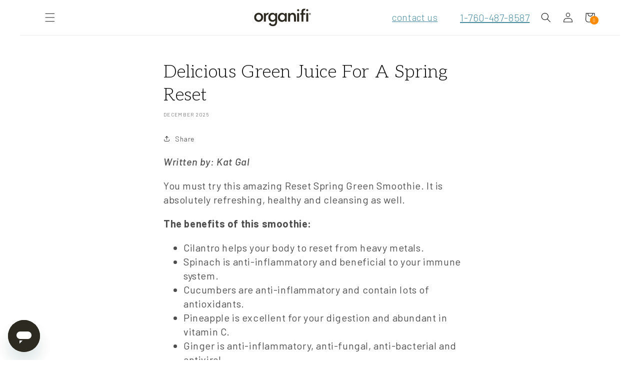

--- FILE ---
content_type: text/html; charset=utf-8
request_url: https://www.organifishop.com/blogs/news/try-this-reset-spring-green-juice
body_size: 87285
content:
















  
    
  
    
<input type="hidden" class="input_selling_2024-detox-bundle" value=2892169402>
            
      
          
  
    
<input type="hidden" class="input_selling_happy-drops-offer-3" value=3474358458>
            
      
          
  
    
<input type="hidden" class="input_selling_3-bags-of-happy-drops-sub" value=3610869946>
            
      
          
  
    
  
    
  
    
<input type="hidden" class="input_selling_digestion-kit" value=2892103866>
            
      
          
  
    
  
    
  
    
  
    
  
    
  
    
  
    
  
    
  
    
  
    
  
    
  
    
  
    
  
    
  
    
  
    
  
    
  
    
  
    
  
    
  
    
  
    
  
    
  
    
  
    
  
    
  
    
  
    
  
    
  
    
  
    
  
    
  
    
  
    
<input type="hidden" class="input_selling_organifi-complete-chocolate-protein" value=2855927994>
            
      <input type="hidden" class="input_selling_organifi-complete-chocolate-protein" value=2892300474>
            
      
          
  
    
<input type="hidden" class="input_selling_collagen" value=2892333242>
            
      
          
  
    
  
    
<input type="hidden" class="input_selling_collagen-subscription" value=3548479674>
            
      <input type="hidden" class="input_selling_collagen-subscription" value=3541434554>
            
      <input type="hidden" class="input_selling_collagen-subscription" value=3541467322>
            
      
          
  
    
<input type="hidden" class="input_selling_collagen-stack" value=2892366010>
            
      
          
  
    
<input type="hidden" class="input_selling_organifi-complete-health-system" value=2892398778>
            
      
          
  
    
  
    
<input type="hidden" class="input_selling_creatine-cherry-chews" value=3524198586>
            
      <input type="hidden" class="input_selling_creatine-cherry-chews" value=3635609786>
            
      
          
  
    
<input type="hidden" class="input_selling_creatine-cherry-chews-fb" value=3836707002>
            
      
          
  
    
<input type="hidden" class="input_selling_creatine-cherry-chews-3-bags" value=3571253434>
            
      <input type="hidden" class="input_selling_creatine-cherry-chews-3-bags" value=3570794682>
            
      
          
  
    
<input type="hidden" class="input_selling_creatine-gummies" value=3439198394>
            
      
          
  
    
<input type="hidden" class="input_selling_organifi-critical-immune" value=2892431546>
            
      
          
  
    
<input type="hidden" class="input_selling_organifi-green-juice-plus-red-juice-bundle" value=2892464314>
            
      
          
  
    
  
    
<input type="hidden" class="input_selling_eat-smarter-kit" value=2892529850>
            
      
          
  
    
<input type="hidden" class="input_selling_magnesium" value=2892562618>
            
      
          
  
    
<input type="hidden" class="input_selling_404" value=3009282234>
            
      
          
  
    
<input type="hidden" class="input_selling_fit-for-festivities-bundle" value=2892595386>
            
      
          
  
    
  
    
  
    
  
    
<input type="hidden" class="input_selling_glow" value=2892628154>
            
      
          
  
    
<input type="hidden" class="input_selling_gold" value=2892660922>
            
      
          
  
    
<input type="hidden" class="input_selling_organifi-gold-hot-chocolate" value=2892693690>
            
      
          
  
    
<input type="hidden" class="input_selling_golden-hour-stack" value=2892759226>
            
      
          
  
    
<input type="hidden" class="input_selling_organifi-goldentrio" value=2892791994>
            
      
          
  
    
<input type="hidden" class="input_selling_green" value=2890760378>
            
      
          
  
    
<input type="hidden" class="input_selling_green-juice-magnesium-subscription" value=3246555322>
            
      
          
  
    
  
    
<input type="hidden" class="input_selling_green-juice-fb" value=3761832122>
            
      
          
  
    
  
    
  
    
  
    
  
    
<input type="hidden" class="input_selling_green-juice-travel-packs-15-ct" value=3537961146>
            
      
          
  
    
<input type="hidden" class="input_selling_green-juice-travel-packs-15-ct-free-shipping" value=3537993914>
            
      
          
  
    
<input type="hidden" class="input_selling_organifi-go-1-box" value=2856222906>
            
      <input type="hidden" class="input_selling_organifi-go-1-box" value=4245651642>
            
      
          
  
    
<input type="hidden" class="input_selling_green-juice-travel-packs-30-ct" value=2892923066>
            
      
          
  
    
  
    
  
    
<input type="hidden" class="input_selling_happy-drops" value=2890825914>
            
      
          
  
    
  
    
<input type="hidden" class="input_selling_happy-drops-sub" value=3408199866>
            
      
          
  
    
  
    
<input type="hidden" class="input_selling_happy-drops-subscription" value=3491233978>
            
      
          
  
    
<input type="hidden" class="input_selling_happy-drops-subscription-1" value=3610837178>
            
      
          
  
    
  
    
<input type="hidden" class="input_selling_harmony" value=2895118522>
            
      
          
  
    
<input type="hidden" class="input_selling_healthy-weight-stack" value=2892988602>
            
      
          
  
    
<input type="hidden" class="input_selling_organifi-immunity-boost-beta-glucan" value=2893054138>
            
      
          
  
    
<input type="hidden" class="input_selling_kids-superfoods-bundle" value=2893086906>
            
      
          
  
    
<input type="hidden" class="input_selling_natural-liver-detox" value=2893119674>
            
      
          
  
    
  
    
  
    
  
    
  
    
  
    
<input type="hidden" class="input_selling_organifi-colostrum" value=3512500410>
            
      
          
  
    
  
    
<input type="hidden" class="input_selling_organifi-colostrum-subscription" value=3563061434>
            
      <input type="hidden" class="input_selling_organifi-colostrum-subscription" value=3578233018>
            
      
          
  
    
  
    
  
    
<input type="hidden" class="input_selling_organifi-hydrogen-water" value=3843522746>
            
      
          
  
    
<input type="hidden" class="input_selling_organifi-kids-easy-greens" value=2890891450>
            
      
          
  
    
<input type="hidden" class="input_selling_organifi-kids-easy-greens-fb" value=3586457786>
            
      
          
  
    
  
    
<input type="hidden" class="input_selling_organifi-kids-protect" value=2893152442>
            
      
          
  
    
<input type="hidden" class="input_selling_organifi-parasite-cleanse-kit" value=3610181818>
            
      
          
  
    
  
    
  
    
  
    
  
    
  
    
<input type="hidden" class="input_selling_peak-power" value=2893185210>
            
      
          
  
    
<input type="hidden" class="input_selling_pure" value=4089118906>
            
      
          
  
    
  
    
  
    
<input type="hidden" class="input_selling_recovery-stack" value=2893283514>
            
      
          
  
    
<input type="hidden" class="input_selling_red" value=2890858682>
            
      
          
  
    
  
    
<input type="hidden" class="input_selling_organifi-red-juice-go-packs" value=2856026298>
            
      <input type="hidden" class="input_selling_organifi-red-juice-go-packs" value=2893316282>
            
      
          
  
    
  
    
<input type="hidden" class="input_selling_red-juice-travel-packs-30ct" value=2893349050>
            
      
          
  
    
<input type="hidden" class="input_selling_redesign-your-day-bundle" value=3400597690>
            
      
          
  
    
<input type="hidden" class="input_selling_organifi-redesign-your-day-bundle-upgrade" value=3400630458>
            
      
          
  
    
  
    
  
    
  
    
<input type="hidden" class="input_selling_shilajit-gummies" value=2890793146>
            
      
          
  
    
  
    
  
    
<input type="hidden" class="input_selling_shilajit-gummies-fb-free-magnesium" value=4120510650>
            
      <input type="hidden" class="input_selling_shilajit-gummies-fb-free-magnesium" value=4120543418>
            
      
          
  
    
  
    
<input type="hidden" class="input_selling_sleep" value=2890924218>
            
      
          
  
    
  
    
  
    
  
    
  
    
  
    
  
    
  
    
  
    
  
    
  
    
  
    
  
    
<input type="hidden" class="input_selling_ultimate-metabolism-kit" value=2893512890>
            
      
          
  
    
<input type="hidden" class="input_selling_ultimate-womens-wellness-kit" value=2893545658>
            
      
          
  
    
<input type="hidden" class="input_selling_organifi-complete-vanilla-protein" value=2856812730>
            
      <input type="hidden" class="input_selling_organifi-complete-vanilla-protein" value=4245455034>
            
      
          
  
    
<input type="hidden" class="input_selling_womens-metabolism-kit" value=2893643962>
            
      
          
  
    
<input type="hidden" class="input_selling_womens-power-stack" value=2893578426>
            
      
          
  
    
<input type="hidden" class="input_selling_womens-wellness-kit" value=2893611194>
            
      
          
  


<!doctype html>
<html class="no-js" lang="en">
  <head>
<script type="text/javascript" data-squaredance="K-Tb-itDRZwvGoSCveRzMD761m2kP1TlXYlgqB_3Z19vrdfNIZvi4LX-VFcOE75x" data-sqdv="1.0.1">
try{squaredanceCart=JSON.parse(decodeURIComponent("%5B%5D"))}catch(e){}
;!function(j,u,m,b,l,e){var n="jumbleberry",i="3.2.3",o=function(){o.v==i&&o.e?o.e.apply(o,arguments):o.q.push(arguments)}
,a=encodeURIComponent,t=decodeURIComponent,d=j.location;(o.push=o).l=!1,o.q=[],o.v=i,o.duid=function(n){return(
n=n&&u.cookie.match(RegExp(t("%5Cs*")+n.substr(0,21)+"id=([^;]+)")))?t(n[1].split(".")[0]):""},o.g=function(n,i){return!!(
i=RegExp("^[^#]*[?&]"+n+"=([^&#]+)").exec(i||d.href))&&t(i[1].replace(/\+/g," "))},o.s=function(n){for(var i=Math.round((
new Date).getTime()/1e3),t=d.hostname.split("."),r=t.length-1;0<r--&&/^(([a-z0-9]{4}-?){8}|[0-9]+)$/i.test(n)&&n!=o.duid(
o.p);)u.cookie=o.p.substr(0,21)+"id="+a(n)+"."+i+".0."+i+".; path=/; max-age=63072000; domain=."+t.slice(r,t.length
).join(".")},o.i=function(n,i,t){if("init"==n)return[o.u=o.duid(o.p=i),o.s(o.h=t||o.u)];t=t||{},(n=u.createElement(
"iframe")).src=o.d+o.p+"?hid="+a(o.h)+"&uid="+a(o.u)+"&event="+a(i||"")+"&transid="+a(t.transaction_id||"")+"&oi="+a(
t.order_index||"")+"&ctx="+a(JSON.stringify(t)),n.height=n.width=0,n.style="display:none;visibility:hidden",
n.sandbox="allow-forms allow-same-origin allow-scripts",n.referrerPolicy="unsafe-url",(u.body||u.head).appendChild(n)},
o.m=o.e=function(){var n,i;!j._RNGSeed&&o.i.apply(o,arguments)&&(n=u.createElement(m),i=u.getElementsByTagName(m)[0],
n.src=o.d+o.p+"?hid="+a(o.h)+"&uid="+a(o.u)+"&v="+o.v,n.async=!!o.h,o.e=!1,o.q.unshift(arguments),j.addEventListener(
"beforeunload",n.onerror=function(){o.e=o.i;for(var n=0;n<o.q.length;++n)o.apply(o,o.q[n]);o.q=[]}),
i.parentNode.insertBefore(n,i))},j[n]=j[n]||o,j[n].d=b}(window,document,"script","https://www.maxepv.com/");

jumbleberry("init", "K-Tb-itDRZwvGoSCveRzMD761m2kP1TlXYlgqB_3Z1_r_ENjp-IoA1n8XzfS0ZJ-_LqFnGJHk7BZNDwdc4GMPpEEjYRP2OGEA5h3CJX2UW4~", jumbleberry.g("sqdid") || jumbleberry.g("click_id"));
</script>

    
    
    
    
    
      
      
    
  
<link rel='preconnect dns-prefetch' href='https://api.config-security.com/' crossorigin />
<link rel='preconnect dns-prefetch' href='https://conf.config-security.com/' crossorigin />
<link rel='preconnect dns-prefetch' href='https://whale.camera/' crossorigin />
<script>
/* >> TriplePixel :: start*/
window.TriplePixelData={TripleName:"organifi.myshopify.com",ver:"2.12",plat:"SHOPIFY",isHeadless:false},function(W,H,A,L,E,_,B,N){function O(U,T,P,H,R){void 0===R&&(R=!1),H=new XMLHttpRequest,P?(H.open("POST",U,!0),H.setRequestHeader("Content-Type","text/plain")):H.open("GET",U,!0),H.send(JSON.stringify(P||{})),H.onreadystatechange=function(){4===H.readyState&&200===H.status?(R=H.responseText,U.includes(".txt")?eval(R):P||(N[B]=R)):(299<H.status||H.status<200)&&T&&!R&&(R=!0,O(U,T-1,P))}}if(N=window,!N[H+"sn"]){N[H+"sn"]=1,L=function(){return Date.now().toString(36)+"_"+Math.random().toString(36)};try{A.setItem(H,1+(0|A.getItem(H)||0)),(E=JSON.parse(A.getItem(H+"U")||"[]")).push({u:location.href,r:document.referrer,t:Date.now(),id:L()}),A.setItem(H+"U",JSON.stringify(E))}catch(e){}var i,m,p;A.getItem('"!nC`')||(_=A,A=N,A[H]||(E=A[H]=function(t,e,a){return void 0===a&&(a=[]),"State"==t?E.s:(W=L(),(E._q=E._q||[]).push([W,t,e].concat(a)),W)},E.s="Installed",E._q=[],E.ch=W,B="configSecurityConfModel",N[B]=1,O("https://conf.config-security.com/model",5),i=L(),m=A[atob("c2NyZWVu")],_.setItem("di_pmt_wt",i),p={id:i,action:"profile",avatar:_.getItem("auth-security_rand_salt_"),time:m[atob("d2lkdGg=")]+":"+m[atob("aGVpZ2h0")],host:A.TriplePixelData.TripleName,plat:A.TriplePixelData.plat,url:window.location.href,ref:document.referrer,ver:A.TriplePixelData.ver},O("https://api.config-security.com/event",5,p),O("https://whale.camera/live/dot.txt",5)))}}("","TriplePixel",localStorage);
/* << TriplePixel :: end*/
</script>
<link rel='preconnect dns-prefetch' href='https://triplewhale-pixel.web.app/' crossorigin />
<link rel='preconnect dns-prefetch' href='https://triplewhale-pixel.web.app/' crossorigin />
<script>
/* >> TriplePixel :: start*/
window.TriplePixelData={TripleName:"organifi.myshopify.com",ver:"1.9.0"},function(W,H,A,L,E,_,B,N){function O(U,T,P,H,R){void 0===R&&(R=!1),H=new XMLHttpRequest,P?(H.open("POST",U,!0),H.setRequestHeader("Content-Type","application/json")):H.open("GET",U,!0),H.send(JSON.stringify(P||{})),H.onreadystatechange=function(){4===H.readyState&&200===H.status?(R=H.responseText,U.includes(".txt")?eval(R):P||(N[B]=R)):(299<H.status||H.status<200)&&T&&!R&&(R=!0,O(U,T-1))}}if(N=window,!N[H+"sn"]){N[H+"sn"]=1;try{A.setItem(H,1+(0|A.getItem(H)||0)),(E=JSON.parse(A.getItem(H+"U")||"[]")).push(location.href),A.setItem(H+"U",JSON.stringify(E))}catch(e){}var i,m,p;A.getItem('"!nC`')||(_=A,A=N,A[H]||(L=function(){return Date.now().toString(36)+"_"+Math.random().toString(36)},E=A[H]=function(t,e){return"State"==t?E.s:(W=L(),(E._q=E._q||[]).push([W,t,e]),W)},E.s="Installed",E._q=[],E.ch=W,B="configSecurityConfModel",N[B]=1,O("//conf.config-security.com/model",5),i=L(),m=A[atob("c2NyZWVu")],_.setItem("di_pmt_wt",i),p={id:i,action:"profile",avatar:_.getItem("auth-security_rand_salt_"),time:m[atob("d2lkdGg=")]+":"+m[atob("aGVpZ2h0")],host:A.TriplePixelData.TripleName,url:window.location.href,ref:document.referrer,ver:window.TriplePixelData.ver},O("//api.config-security.com/",5,p),O("//triplewhale-pixel.web.app/dot1.9.txt",5)))}}("","TriplePixel",localStorage);
/* << TriplePixel :: end*/
</script>
    
    
<div class="cart-error">
    <span>this is an error from cart process</span>
</div>
<style>
    .cart-error{
        position:fixed;
        bottom:65px;
        width:100%;
        display:none;
        text-align:center;
        z-index:1200000000000;
        opacity:0;
        transition: opacity 1s;
    }
    .cart-error span{
        padding:15px 5%;
        color:white;
        background:red;
        font-weight:bold;
        box-shadow:1px 2px 10px gray;
        border-radius:12px;
        font-size:15px;

    }
</style>
<script>
    function show_error(error){
        const errorContainer = document.querySelector('.cart-error span');
        errorContainer.innerHTML = error;
        document.querySelector('.cart-error').style.display = "block";
        document.querySelector('.cart-error').style.opacity = 1;
        document.querySelector('.cart-error').style.zIndex = 1200000000000;
        

        setTimeout(function() {
            document.querySelector('.cart-error').style.opacity = 0;
            document.querySelector('.cart-error').style.zIndex = 0;
            
        }, 3000);
    }

</script>
    
   <script src="https://cdnjs.cloudflare.com/ajax/libs/jquery/3.7.1/jquery.min.js" integrity="sha512-v2CJ7UaYy4JwqLDIrZUI/4hqeoQieOmAZNXBeQyjo21dadnwR+8ZaIJVT8EE2iyI61OV8e6M8PP2/4hpQINQ/g==" crossorigin="anonymous" referrerpolicy="no-referrer"></script>
    <link href="//www.organifishop.com/cdn/shop/t/992/assets/vendors.css?v=96203878824557742851768732904" rel="stylesheet" type="text/css" media="all" />
    <link href="//www.organifishop.com/cdn/shop/t/992/assets/custom-style.css?v=78796790367331432151767890397" rel="stylesheet" type="text/css" media="all" />
    <script>
      $.ajax({ 
      url: "/cart.js"
    }).done(function(data) {
    console.log(JSON.parse(data))
    });
    </script>
    

    <!-- GSC verification tag | DO NOT REMOVE | Added 4.10.2022 -->
    <meta name="google-site-verification" content="sSGpMVtyIraZB_2zY_8hcGZuvbqY2NOOpBvVeG0wEYM">



    <meta charset="utf-8">
    <meta http-equiv="X-UA-Compatible" content="IE=edge">
    <meta name="viewport" content="width=device-width,initial-scale=1">
    <meta name="theme-color" content="">
    <link rel="canonical" href="https://www.organifishop.com/blogs/news/try-this-reset-spring-green-juice">

    <link rel="icon" href="//www.organifishop.com/cdn/shop/t/992/assets/icon.svg?v=64271543834342543251767890397"><link rel="preconnect" href="https://fonts.shopifycdn.com" crossorigin><title>
      Try THIS Reset Spring Green Juice
 &ndash; organifi</title>

    
      <meta name="description" content="You must try this amazing Reset Spring Green Smoothie. It is absolutely refreshing, healthy and cleansing as well.">
    

    

<meta property="og:site_name" content="organifi">
<meta property="og:url" content="https://www.organifishop.com/blogs/news/try-this-reset-spring-green-juice">
<meta property="og:title" content="Try THIS Reset Spring Green Juice">
<meta property="og:type" content="article">
<meta property="og:description" content="You must try this amazing Reset Spring Green Smoothie. It is absolutely refreshing, healthy and cleansing as well."><meta property="og:image" content="http://www.organifishop.com/cdn/shop/articles/shutterstock_243200590.jpg?v=1549080116">
  <meta property="og:image:secure_url" content="https://www.organifishop.com/cdn/shop/articles/shutterstock_243200590.jpg?v=1549080116">
  <meta property="og:image:width" content="1000">
  <meta property="og:image:height" content="738"><meta name="twitter:card" content="summary_large_image">
<meta name="twitter:title" content="Try THIS Reset Spring Green Juice">
<meta name="twitter:description" content="You must try this amazing Reset Spring Green Smoothie. It is absolutely refreshing, healthy and cleansing as well.">


    <script src="//www.organifishop.com/cdn/shop/t/992/assets/global.js?v=124016119448529761141767890397" defer="defer"></script>
    
  <script>window.performance && window.performance.mark && window.performance.mark('shopify.content_for_header.start');</script><meta name="google-site-verification" content="JDLvsq9DaRyGWuUKqr4Sv_QlzYb5sA26JVTyGR82rwQ">
<meta id="shopify-digital-wallet" name="shopify-digital-wallet" content="/9408252/digital_wallets/dialog">
<meta name="shopify-checkout-api-token" content="0936cd728165d4c975665c6b41254e23">
<meta id="in-context-paypal-metadata" data-shop-id="9408252" data-venmo-supported="true" data-environment="production" data-locale="en_US" data-paypal-v4="true" data-currency="USD">
<link rel="alternate" type="application/atom+xml" title="Feed" href="/blogs/news.atom" />
<script async="async" src="/checkouts/internal/preloads.js?locale=en-US"></script>
<link rel="preconnect" href="https://shop.app" crossorigin="anonymous">
<script async="async" src="https://shop.app/checkouts/internal/preloads.js?locale=en-US&shop_id=9408252" crossorigin="anonymous"></script>
<script id="apple-pay-shop-capabilities" type="application/json">{"shopId":9408252,"countryCode":"US","currencyCode":"USD","merchantCapabilities":["supports3DS"],"merchantId":"gid:\/\/shopify\/Shop\/9408252","merchantName":"organifi","requiredBillingContactFields":["postalAddress","email","phone"],"requiredShippingContactFields":["postalAddress","email","phone"],"shippingType":"shipping","supportedNetworks":["visa","masterCard","amex","discover","elo","jcb"],"total":{"type":"pending","label":"organifi","amount":"1.00"},"shopifyPaymentsEnabled":true,"supportsSubscriptions":true}</script>
<script id="shopify-features" type="application/json">{"accessToken":"0936cd728165d4c975665c6b41254e23","betas":["rich-media-storefront-analytics"],"domain":"www.organifishop.com","predictiveSearch":true,"shopId":9408252,"locale":"en"}</script>
<script>var Shopify = Shopify || {};
Shopify.shop = "organifi.myshopify.com";
Shopify.locale = "en";
Shopify.currency = {"active":"USD","rate":"1.0"};
Shopify.country = "US";
Shopify.theme = {"name":"Copy of Promo 29 Dec","id":150683287738,"schema_name":"Dawn","schema_version":"2.0.0","theme_store_id":null,"role":"main"};
Shopify.theme.handle = "null";
Shopify.theme.style = {"id":null,"handle":null};
Shopify.cdnHost = "www.organifishop.com/cdn";
Shopify.routes = Shopify.routes || {};
Shopify.routes.root = "/";</script>
<script type="module">!function(o){(o.Shopify=o.Shopify||{}).modules=!0}(window);</script>
<script>!function(o){function n(){var o=[];function n(){o.push(Array.prototype.slice.apply(arguments))}return n.q=o,n}var t=o.Shopify=o.Shopify||{};t.loadFeatures=n(),t.autoloadFeatures=n()}(window);</script>
<script>
  window.ShopifyPay = window.ShopifyPay || {};
  window.ShopifyPay.apiHost = "shop.app\/pay";
  window.ShopifyPay.redirectState = null;
</script>
<script id="shop-js-analytics" type="application/json">{"pageType":"article"}</script>
<script defer="defer" async type="module" src="//www.organifishop.com/cdn/shopifycloud/shop-js/modules/v2/client.init-shop-cart-sync_BN7fPSNr.en.esm.js"></script>
<script defer="defer" async type="module" src="//www.organifishop.com/cdn/shopifycloud/shop-js/modules/v2/chunk.common_Cbph3Kss.esm.js"></script>
<script defer="defer" async type="module" src="//www.organifishop.com/cdn/shopifycloud/shop-js/modules/v2/chunk.modal_DKumMAJ1.esm.js"></script>
<script type="module">
  await import("//www.organifishop.com/cdn/shopifycloud/shop-js/modules/v2/client.init-shop-cart-sync_BN7fPSNr.en.esm.js");
await import("//www.organifishop.com/cdn/shopifycloud/shop-js/modules/v2/chunk.common_Cbph3Kss.esm.js");
await import("//www.organifishop.com/cdn/shopifycloud/shop-js/modules/v2/chunk.modal_DKumMAJ1.esm.js");

  window.Shopify.SignInWithShop?.initShopCartSync?.({"fedCMEnabled":true,"windoidEnabled":true});

</script>
<script>
  window.Shopify = window.Shopify || {};
  if (!window.Shopify.featureAssets) window.Shopify.featureAssets = {};
  window.Shopify.featureAssets['shop-js'] = {"shop-cart-sync":["modules/v2/client.shop-cart-sync_CJVUk8Jm.en.esm.js","modules/v2/chunk.common_Cbph3Kss.esm.js","modules/v2/chunk.modal_DKumMAJ1.esm.js"],"init-fed-cm":["modules/v2/client.init-fed-cm_7Fvt41F4.en.esm.js","modules/v2/chunk.common_Cbph3Kss.esm.js","modules/v2/chunk.modal_DKumMAJ1.esm.js"],"init-shop-email-lookup-coordinator":["modules/v2/client.init-shop-email-lookup-coordinator_Cc088_bR.en.esm.js","modules/v2/chunk.common_Cbph3Kss.esm.js","modules/v2/chunk.modal_DKumMAJ1.esm.js"],"init-windoid":["modules/v2/client.init-windoid_hPopwJRj.en.esm.js","modules/v2/chunk.common_Cbph3Kss.esm.js","modules/v2/chunk.modal_DKumMAJ1.esm.js"],"shop-button":["modules/v2/client.shop-button_B0jaPSNF.en.esm.js","modules/v2/chunk.common_Cbph3Kss.esm.js","modules/v2/chunk.modal_DKumMAJ1.esm.js"],"shop-cash-offers":["modules/v2/client.shop-cash-offers_DPIskqss.en.esm.js","modules/v2/chunk.common_Cbph3Kss.esm.js","modules/v2/chunk.modal_DKumMAJ1.esm.js"],"shop-toast-manager":["modules/v2/client.shop-toast-manager_CK7RT69O.en.esm.js","modules/v2/chunk.common_Cbph3Kss.esm.js","modules/v2/chunk.modal_DKumMAJ1.esm.js"],"init-shop-cart-sync":["modules/v2/client.init-shop-cart-sync_BN7fPSNr.en.esm.js","modules/v2/chunk.common_Cbph3Kss.esm.js","modules/v2/chunk.modal_DKumMAJ1.esm.js"],"init-customer-accounts-sign-up":["modules/v2/client.init-customer-accounts-sign-up_CfPf4CXf.en.esm.js","modules/v2/client.shop-login-button_DeIztwXF.en.esm.js","modules/v2/chunk.common_Cbph3Kss.esm.js","modules/v2/chunk.modal_DKumMAJ1.esm.js"],"pay-button":["modules/v2/client.pay-button_CgIwFSYN.en.esm.js","modules/v2/chunk.common_Cbph3Kss.esm.js","modules/v2/chunk.modal_DKumMAJ1.esm.js"],"init-customer-accounts":["modules/v2/client.init-customer-accounts_DQ3x16JI.en.esm.js","modules/v2/client.shop-login-button_DeIztwXF.en.esm.js","modules/v2/chunk.common_Cbph3Kss.esm.js","modules/v2/chunk.modal_DKumMAJ1.esm.js"],"avatar":["modules/v2/client.avatar_BTnouDA3.en.esm.js"],"init-shop-for-new-customer-accounts":["modules/v2/client.init-shop-for-new-customer-accounts_CsZy_esa.en.esm.js","modules/v2/client.shop-login-button_DeIztwXF.en.esm.js","modules/v2/chunk.common_Cbph3Kss.esm.js","modules/v2/chunk.modal_DKumMAJ1.esm.js"],"shop-follow-button":["modules/v2/client.shop-follow-button_BRMJjgGd.en.esm.js","modules/v2/chunk.common_Cbph3Kss.esm.js","modules/v2/chunk.modal_DKumMAJ1.esm.js"],"checkout-modal":["modules/v2/client.checkout-modal_B9Drz_yf.en.esm.js","modules/v2/chunk.common_Cbph3Kss.esm.js","modules/v2/chunk.modal_DKumMAJ1.esm.js"],"shop-login-button":["modules/v2/client.shop-login-button_DeIztwXF.en.esm.js","modules/v2/chunk.common_Cbph3Kss.esm.js","modules/v2/chunk.modal_DKumMAJ1.esm.js"],"lead-capture":["modules/v2/client.lead-capture_DXYzFM3R.en.esm.js","modules/v2/chunk.common_Cbph3Kss.esm.js","modules/v2/chunk.modal_DKumMAJ1.esm.js"],"shop-login":["modules/v2/client.shop-login_CA5pJqmO.en.esm.js","modules/v2/chunk.common_Cbph3Kss.esm.js","modules/v2/chunk.modal_DKumMAJ1.esm.js"],"payment-terms":["modules/v2/client.payment-terms_BxzfvcZJ.en.esm.js","modules/v2/chunk.common_Cbph3Kss.esm.js","modules/v2/chunk.modal_DKumMAJ1.esm.js"]};
</script>
<script>(function() {
  var isLoaded = false;
  function asyncLoad() {
    if (isLoaded) return;
    isLoaded = true;
    var urls = ["https:\/\/cdn-scripts.signifyd.com\/shopify\/script-tag.js?shop=organifi.myshopify.com","https:\/\/cdn-loyalty.yotpo.com\/loader\/dxaxhcE-3NCtXp-O79QUaw.js?shop=organifi.myshopify.com","https:\/\/cdn.nfcube.com\/44f14a49d70297e05ac4f5d8f1aea31b.js?shop=organifi.myshopify.com","https:\/\/id-shop.govx.com\/app\/organifi.myshopify.com\/govx.js?shop=organifi.myshopify.com","https:\/\/dr4qe3ddw9y32.cloudfront.net\/awin-shopify-integration-code.js?aid=53165\u0026v=shopifyApp_4.3.0\u0026ts=1703615358330\u0026shop=organifi.myshopify.com","https:\/\/static.rechargecdn.com\/static\/js\/recharge.js?shop=organifi.myshopify.com","https:\/\/cdn.attn.tv\/organifi\/dtag.js?shop=organifi.myshopify.com","https:\/\/db.revoffers.com\/js\/organifi.myshopify.com.js?shopify_domain=organifi.myshopify.com\u0026shop=organifi.myshopify.com","https:\/\/ecom-app.rakutenadvertising.io\/rakuten_advertising.js?shop=organifi.myshopify.com","https:\/\/tag.rmp.rakuten.com\/122349.ct.js?shop=organifi.myshopify.com","https:\/\/na.shgcdn3.com\/pixel-collector.js?shop=organifi.myshopify.com","https:\/\/db.revoffers.com\/js\/organifishop.com.js?shopify_domain=organifi.myshopify.com\u0026shop=organifi.myshopify.com","https:\/\/bot.kaktusapp.com\/storage\/js\/kaktus_bot-organifi.myshopify.com.js?ver=24\u0026shop=organifi.myshopify.com"];
    for (var i = 0; i < urls.length; i++) {
      var s = document.createElement('script');
      s.type = 'text/javascript';
      s.async = true;
      s.src = urls[i];
      var x = document.getElementsByTagName('script')[0];
      x.parentNode.insertBefore(s, x);
    }
  };
  if(window.attachEvent) {
    window.attachEvent('onload', asyncLoad);
  } else {
    window.addEventListener('load', asyncLoad, false);
  }
})();</script>
<script id="__st">var __st={"a":9408252,"offset":-28800,"reqid":"84bc196f-74c2-4905-8029-698b6dabcf1f-1769900821","pageurl":"www.organifishop.com\/blogs\/news\/try-this-reset-spring-green-juice","s":"articles-231037649","u":"29f3875dc6f0","p":"article","rtyp":"article","rid":231037649};</script>
<script>window.ShopifyPaypalV4VisibilityTracking = true;</script>
<script id="captcha-bootstrap">!function(){'use strict';const t='contact',e='account',n='new_comment',o=[[t,t],['blogs',n],['comments',n],[t,'customer']],c=[[e,'customer_login'],[e,'guest_login'],[e,'recover_customer_password'],[e,'create_customer']],r=t=>t.map((([t,e])=>`form[action*='/${t}']:not([data-nocaptcha='true']) input[name='form_type'][value='${e}']`)).join(','),a=t=>()=>t?[...document.querySelectorAll(t)].map((t=>t.form)):[];function s(){const t=[...o],e=r(t);return a(e)}const i='password',u='form_key',d=['recaptcha-v3-token','g-recaptcha-response','h-captcha-response',i],f=()=>{try{return window.sessionStorage}catch{return}},m='__shopify_v',_=t=>t.elements[u];function p(t,e,n=!1){try{const o=window.sessionStorage,c=JSON.parse(o.getItem(e)),{data:r}=function(t){const{data:e,action:n}=t;return t[m]||n?{data:e,action:n}:{data:t,action:n}}(c);for(const[e,n]of Object.entries(r))t.elements[e]&&(t.elements[e].value=n);n&&o.removeItem(e)}catch(o){console.error('form repopulation failed',{error:o})}}const l='form_type',E='cptcha';function T(t){t.dataset[E]=!0}const w=window,h=w.document,L='Shopify',v='ce_forms',y='captcha';let A=!1;((t,e)=>{const n=(g='f06e6c50-85a8-45c8-87d0-21a2b65856fe',I='https://cdn.shopify.com/shopifycloud/storefront-forms-hcaptcha/ce_storefront_forms_captcha_hcaptcha.v1.5.2.iife.js',D={infoText:'Protected by hCaptcha',privacyText:'Privacy',termsText:'Terms'},(t,e,n)=>{const o=w[L][v],c=o.bindForm;if(c)return c(t,g,e,D).then(n);var r;o.q.push([[t,g,e,D],n]),r=I,A||(h.body.append(Object.assign(h.createElement('script'),{id:'captcha-provider',async:!0,src:r})),A=!0)});var g,I,D;w[L]=w[L]||{},w[L][v]=w[L][v]||{},w[L][v].q=[],w[L][y]=w[L][y]||{},w[L][y].protect=function(t,e){n(t,void 0,e),T(t)},Object.freeze(w[L][y]),function(t,e,n,w,h,L){const[v,y,A,g]=function(t,e,n){const i=e?o:[],u=t?c:[],d=[...i,...u],f=r(d),m=r(i),_=r(d.filter((([t,e])=>n.includes(e))));return[a(f),a(m),a(_),s()]}(w,h,L),I=t=>{const e=t.target;return e instanceof HTMLFormElement?e:e&&e.form},D=t=>v().includes(t);t.addEventListener('submit',(t=>{const e=I(t);if(!e)return;const n=D(e)&&!e.dataset.hcaptchaBound&&!e.dataset.recaptchaBound,o=_(e),c=g().includes(e)&&(!o||!o.value);(n||c)&&t.preventDefault(),c&&!n&&(function(t){try{if(!f())return;!function(t){const e=f();if(!e)return;const n=_(t);if(!n)return;const o=n.value;o&&e.removeItem(o)}(t);const e=Array.from(Array(32),(()=>Math.random().toString(36)[2])).join('');!function(t,e){_(t)||t.append(Object.assign(document.createElement('input'),{type:'hidden',name:u})),t.elements[u].value=e}(t,e),function(t,e){const n=f();if(!n)return;const o=[...t.querySelectorAll(`input[type='${i}']`)].map((({name:t})=>t)),c=[...d,...o],r={};for(const[a,s]of new FormData(t).entries())c.includes(a)||(r[a]=s);n.setItem(e,JSON.stringify({[m]:1,action:t.action,data:r}))}(t,e)}catch(e){console.error('failed to persist form',e)}}(e),e.submit())}));const S=(t,e)=>{t&&!t.dataset[E]&&(n(t,e.some((e=>e===t))),T(t))};for(const o of['focusin','change'])t.addEventListener(o,(t=>{const e=I(t);D(e)&&S(e,y())}));const B=e.get('form_key'),M=e.get(l),P=B&&M;t.addEventListener('DOMContentLoaded',(()=>{const t=y();if(P)for(const e of t)e.elements[l].value===M&&p(e,B);[...new Set([...A(),...v().filter((t=>'true'===t.dataset.shopifyCaptcha))])].forEach((e=>S(e,t)))}))}(h,new URLSearchParams(w.location.search),n,t,e,['guest_login'])})(!0,!0)}();</script>
<script integrity="sha256-4kQ18oKyAcykRKYeNunJcIwy7WH5gtpwJnB7kiuLZ1E=" data-source-attribution="shopify.loadfeatures" defer="defer" src="//www.organifishop.com/cdn/shopifycloud/storefront/assets/storefront/load_feature-a0a9edcb.js" crossorigin="anonymous"></script>
<script crossorigin="anonymous" defer="defer" src="//www.organifishop.com/cdn/shopifycloud/storefront/assets/shopify_pay/storefront-65b4c6d7.js?v=20250812"></script>
<script data-source-attribution="shopify.dynamic_checkout.dynamic.init">var Shopify=Shopify||{};Shopify.PaymentButton=Shopify.PaymentButton||{isStorefrontPortableWallets:!0,init:function(){window.Shopify.PaymentButton.init=function(){};var t=document.createElement("script");t.src="https://www.organifishop.com/cdn/shopifycloud/portable-wallets/latest/portable-wallets.en.js",t.type="module",document.head.appendChild(t)}};
</script>
<script data-source-attribution="shopify.dynamic_checkout.buyer_consent">
  function portableWalletsHideBuyerConsent(e){var t=document.getElementById("shopify-buyer-consent"),n=document.getElementById("shopify-subscription-policy-button");t&&n&&(t.classList.add("hidden"),t.setAttribute("aria-hidden","true"),n.removeEventListener("click",e))}function portableWalletsShowBuyerConsent(e){var t=document.getElementById("shopify-buyer-consent"),n=document.getElementById("shopify-subscription-policy-button");t&&n&&(t.classList.remove("hidden"),t.removeAttribute("aria-hidden"),n.addEventListener("click",e))}window.Shopify?.PaymentButton&&(window.Shopify.PaymentButton.hideBuyerConsent=portableWalletsHideBuyerConsent,window.Shopify.PaymentButton.showBuyerConsent=portableWalletsShowBuyerConsent);
</script>
<script data-source-attribution="shopify.dynamic_checkout.cart.bootstrap">document.addEventListener("DOMContentLoaded",(function(){function t(){return document.querySelector("shopify-accelerated-checkout-cart, shopify-accelerated-checkout")}if(t())Shopify.PaymentButton.init();else{new MutationObserver((function(e,n){t()&&(Shopify.PaymentButton.init(),n.disconnect())})).observe(document.body,{childList:!0,subtree:!0})}}));
</script>
<link id="shopify-accelerated-checkout-styles" rel="stylesheet" media="screen" href="https://www.organifishop.com/cdn/shopifycloud/portable-wallets/latest/accelerated-checkout-backwards-compat.css" crossorigin="anonymous">
<style id="shopify-accelerated-checkout-cart">
        #shopify-buyer-consent {
  margin-top: 1em;
  display: inline-block;
  width: 100%;
}

#shopify-buyer-consent.hidden {
  display: none;
}

#shopify-subscription-policy-button {
  background: none;
  border: none;
  padding: 0;
  text-decoration: underline;
  font-size: inherit;
  cursor: pointer;
}

#shopify-subscription-policy-button::before {
  box-shadow: none;
}

      </style>
<script id="sections-script" data-sections="header" defer="defer" src="//www.organifishop.com/cdn/shop/t/992/compiled_assets/scripts.js?v=232664"></script>
<script>window.performance && window.performance.mark && window.performance.mark('shopify.content_for_header.end');</script>
  





  <script type="text/javascript">
    
      window.__shgMoneyFormat = window.__shgMoneyFormat || {"CAD":{"currency":"CAD","currency_symbol":"$","currency_symbol_location":"left","decimal_places":2,"decimal_separator":".","thousands_separator":","},"USD":{"currency":"USD","currency_symbol":"$","currency_symbol_location":"left","decimal_places":2,"decimal_separator":".","thousands_separator":","}};
    
    window.__shgCurrentCurrencyCode = window.__shgCurrentCurrencyCode || {
      currency: "USD",
      currency_symbol: "$",
      decimal_separator: ".",
      thousands_separator: ",",
      decimal_places: 2,
      currency_symbol_location: "left"
    };
  </script>




    <!-- Fonts Load -->
    <link rel="preconnect" href="https://fonts.googleapis.com">
    <link rel="preconnect" href="https://fonts.gstatic.com" crossorigin>
    <link
      href="https://fonts.googleapis.com/css2?family=Aleo:ital,wght@0,300;0,400;0,700;1,300;1,400;1,700&family=Barlow:ital,wght@0,100;0,300;0,400;0,500;0,600;0,700;0,800;1,100;1,300;1,400;1,500;1,600;1,700;1,800&display=swap"
      rel="stylesheet"
    >
    <link
      rel="stylesheet"
      href="https://pro.fontawesome.com/releases/v5.10.0/css/all.css"
      integrity="sha384-AYmEC3Yw5cVb3ZcuHtOA93w35dYTsvhLPVnYs9eStHfGJvOvKxVfELGroGkvsg+p"
      crossorigin="anonymous"
    >

    <script type="text/javascript" src="//cdn.jsdelivr.net/npm/slick-carousel@1.8.1/slick/slick.min.js"></script>
    <!-- New Styles -->
    <style data-shopify>
      h1.product__title {
        font-family: 'Aleo';
        /* text-transform: lowercase; */;
        font-weight: 300;
        font-size: 5.5rem;
        margin-top: 0;
        margin-bottom: 0;
        line-height: 1;
      }

      span.csm-sr-only{
        display: none !important;
      }

      

      .product__text.block {
        text-transform: uppercase;
        background-color: #D2E2E6;
        display: inline-block;
        padding: 7px 10px 4px;
        color: #4D889A;
        margin-bottom: 10px;
        font-family: 'Jungle Giant Print';
        font-weight: normal;
        font-style: italic;
        font-size: 20px;
      }

      .medium-font-size {
        font-size: 4rem;
      }

      .button, .button-label, .customer button, .shopify-challenge__button {
        /* text-transform: lowercase; */;
      }

      .product-form__submit {
        font-size: 20px;
      }


      .quantity {
        background-color: white;
      }

      .quantity * {
        color: #554240;
      }
    </style>

    <style data-shopify>
      :root {
        --font-body-family: 'Barlow', sans-serif;
        --font-body-style: normal;
        --font-body-weight: 300;

        --font-heading-family: 'Aleo';
        --font-heading-style: normal;
        --font-heading-weight: 400;

        --font-body-scale: 1.0;
        --font-heading-scale: 1.0;
        --grid-desktop-vertical-spacing: 3px;
        --grid-desktop-horizontal-spacing: 3px;
        --grid-mobile-vertical-spacing: 3px;
        --grid-mobile-horizontal-spacing: 3px;

        --color-base-text: 18, 18, 18;
        --color-base-background-1: 255, 255, 255;
        --color-base-background-2: 245, 244, 240;
        --color-base-solid-button-labels: 255, 255, 255;
        --color-base-outline-button-labels: 18, 18, 18;
        --color-base-accent-1: 255, 139, 3;
        --color-base-accent-2: 242, 248, 239;
        --payment-terms-background-color: #ffffff;

        --gradient-base-background-1: #ffffff;
        --gradient-base-background-2: #f5f4f0;
        --gradient-base-accent-1: #ff8b03;
        --gradient-base-accent-2: #f2f8ef;

        --page-width: 120rem;
      }

      *,
      *::before,
      *::after {
        box-sizing: inherit;
      }

      html {
        box-sizing: border-box;
        font-size: 62.5%;
        height: 100%;
      }

      body {
        display: grid;
        grid-template-rows: auto auto 1fr auto;
        grid-template-columns: 100%;
        min-height: 100%;
        margin: 0;
        font-size: 2rem;
        letter-spacing: 0.06rem;
        line-height: 1.4;
        font-family: var(--font-body-family);
        font-style: var(--font-body-style);
        font-weight: var(--font-body-weight);
      }

      @media screen and (min-width: 750px) {
        body {
          font-size: 2rem;
        }

        p.big-text,
        .big-text p {
          font-size: 2.1rem;
        }
      }
    </style>

    <link href="//www.organifishop.com/cdn/shop/t/992/assets/base.css?v=15254431188842395211767890397" rel="stylesheet" type="text/css" media="all" />
    <link href="//www.organifishop.com/cdn/shop/t/992/assets/component-product-pairings.css?v=165351817412861351731767890397" rel="stylesheet" type="text/css" media="all" />

    

    
<link
        rel="stylesheet"
        href="//www.organifishop.com/cdn/shop/t/992/assets/component-predictive-search.css?v=155571571735091669951767890397"
        media="print"
        onload="this.media='all'"
      ><script>
      document.documentElement.className = document.documentElement.className.replace('no-js', 'js');
    </script>

    

    
    <script src="https://cdn-widgetsrepository.yotpo.com/v1/loader/dxaxhcE-3NCtXp-O79QUaw" async></script>

    
    <script type="text/javascript">
      var _conv_page_type = "collection";
      var _conv_category_id = "";
      var _conv_category_name = "";
      var _conv_product_sku = "";
      var _conv_product_name = "";
      var _conv_product_price = "";
      var _conv_customer_id = "";
      var _conv_custom_v1 = "";
      var _conv_custom_v2 = "";
      var _conv_custom_v3 = "0";
      var _conv_custom_v4 = "0.00";
    </script>
    <!-- begin Convert Experiences code--><script type="text/javascript" src="//cdn-4.convertexperiments.com/js/10022604-10021410.js"></script><!-- end Convert Experiences code -->

    
    <script>
      window['_fs_debug'] = false; window['_fs_host'] = 'fullstory.com'; window['_fs_script'] = 'edge.fullstory.com/s/fs.js'; window['_fs_org'] = '10TGRW'; window['_fs_namespace'] = 'FS'; (function(m,n,e,t,l,o,g,y){ if (e in m) {if(m.console && m.console.log) { m.console.log('FullStory namespace conflict. Please set window["_fs_namespace"].');} return;} g=m[e]=function(a,b,s){g.q?g.q.push([a,b,s]):g._api(a,b,s);};g.q=[]; o=n.createElement(t);o.async=1;o.crossOrigin='anonymous';o.src='https://'+_fs_script; y=n.getElementsByTagName(t)[0];y.parentNode.insertBefore(o,y); g.identify=function(i,v,s){g(l,{uid:i},s);if(v)g(l,v,s)};g.setUserVars=function(v,s){g(l,v,s)};g.event=function(i,v,s){g('event',{n:i,p:v},s)}; g.anonymize=function(){g.identify(!!0)}; g.shutdown=function(){g("rec",!1)};g.restart=function(){g("rec",!0)}; g.log = function(a,b){g("log",[a,b])}; g.consent=function(a){g("consent",!arguments.length||a)}; g.identifyAccount=function(i,v){o='account';v=v||{};v.acctId=i;g(o,v)}; g.clearUserCookie=function(){}; g.setVars=function(n, p){g('setVars',[n,p]);}; g._w={};y='XMLHttpRequest';g._w[y]=m[y];y='fetch';g._w[y]=m[y]; if(m[y])m[y]=function(){return g._w[y].apply(this,arguments)}; g._v="1.3.0"; })(window,document,window['_fs_namespace'],'script','user');
    </script>

    
    <script src="https://cdn.attn.tv/organifi/dtag.js"></script>

    

    
    <meta property="fb:pages" content="712400918834480">
    <meta name="msvalidate.01" content="43B8AC672EAECA38EA6746C6261FB239">
    <meta name="google-site-verification" content="JDLvsq9DaRyGWuUKqr4Sv_QlzYb5sA26JVTyGR82rwQ">
    <meta name="google-site-verification" content="sLSwpPRns0JKVirqeAhGPdVt7DndTFeHhwJOJpCmdKs">
    <meta name="msvalidate.01" content="A6493F2D35E74565159AEC91A9785B14">
    <meta name="p:domain_verify" content="65b75945de6c51d1addd1bd3c34a8c06">
    <meta name="facebook-domain-verification" content="rymffz8vimpfgi0i92yswcezk24ugn">
    

    
    <script>
      $(document).ready(function(){
        //cart-icon-click
        $(".cart-cover, .continue, .edit_cart, .cart-close, .mobile-close").click(function(){
          console.log("clicked");
          $('body').removeClass('no-scroll');
          $(".cart-opened").addClass("cart-closed cart-transition").removeClass("cart-opened").delay(250).queue(function(){
            $(".cart-closed").removeClass("cart-transition");
            $(".cart-cover").removeClass("cart-cover-vis").addClass("cart-cover-hidden");
            $(this).dequeue();
          });
          $('#add-to-cart-button2').removeClass('HideForMobile')
          $('.empty-products-section').removeClass("ItemsFullWidth")
        });

        jQuery.openCartDrawer = function openCartDrawer() {
          $('body').addClass('no-scroll');
          $(".cart-cover-hidden").addClass("cart-cover-vis").removeClass("cart-cover-hidden");
          $(".cart-closed").addClass("cart-opened cart-transition").delay(250).queue(function(){
            $(".cart-opened").removeClass("cart-closed cart-transition");
            $(this).dequeue();
          });
          if($('#add-to-cart-button2').hasClass('enabled')){
            $('#add-to-cart-button2').addClass('HideForMobile')
            $('.empty-products-section').addClass("ItemsFullWidth")
          }
          if($('.cart-product-row').length>1 && window.screen.width < 1024){
            $('.cart-inner-wrapper').scrollTop(90)
          }
           if($('.cart-product-row').length>2 && window.screen.width > 1900){
            $('.cart-inner-wrapper').scrollTop(180);
          }
        }

        $("#cart-icon-bubble, #cart-notification-button, .cart").click(function(event){
          event.preventDefault();
          $.openCartDrawer();
        });
      });
    </script>
    <style type="text/css">
      .template-product-sunrise-new .head-container { display:none;}
      .template-product-sunrise-new .footer { display:none;}
    </style>

    <!-- YOTPO JAVASCRIPT | location: layout > theme.liquid -->
    

<!-- snippets > yotpo-reviews.liquid -->
	
		<script type="text/javascript">
			(function e(){ 
				var e=document.createElement("script");
				e.type="text/javascript",e.async=true,e.src="//staticw2.yotpo.com/jPj8GGPweGxY17tMt6TnUwBhsh2Ka5pLoKfJ0EgE/widget.js";
				var t=document.getElementsByTagName("script")[0];
				t.parentNode.insertBefore(e,t)
			})();
		</script>
	
<!-- end | snippets > yotpo-reviews.liquid -->
    <!-- END | YOTPO STAR RATING (CATEGORY PAGE) -->

    <script id="sg-js-global-vars">
      sgGlobalVars = {"storeId":"d460f73a-c672-4547-9517-b424b13bbf10","seenManagerPrompt":false,"storeIsActive":false,"targetInfo":{"cart":{"isAfterElem":false,"isBeforeElem":true,"isInsideElem":false,"customSelector":"","isOn":false,"type":1,"integration":2,"sideCartOn":false,"useCheckoutButton":true},"product":{"useCartButton":true,"isAfterElem":false,"isBeforeElem":true,"isInsideElem":false,"customSelector":"","isOn":true,"type":1,"integration":2},"roundUp":{"isAfterElem":true,"isBeforeElem":false,"isInsideElem":false,"customSelector":"","isOn":false,"useCheckoutButton":true,"integration":0},"addOn":{"isOn":true,"integration":1}},"hideAdditionalScriptPrompt":false,"sgRoundUpId":null,"sgAddOnIds":[{"DisplayName":"Addon-1.00","Value":1.0,"CmsId":"42129029497018"},{"DisplayName":"Addon-3.00","Value":3.0,"CmsId":"42129029529786"},{"DisplayName":"Addon-5.00","Value":5.0,"CmsId":"42129029562554"},{"DisplayName":"Addon-10.00","Value":10.0,"CmsId":"42129029595322"}]};
      if(sgGlobalVars) {
          sgGlobalVars.cart = {"note":null,"attributes":{},"original_total_price":0,"total_price":0,"total_discount":0,"total_weight":0.0,"item_count":0,"items":[],"requires_shipping":false,"currency":"USD","items_subtotal_price":0,"cart_level_discount_applications":[],"checkout_charge_amount":0};
          sgGlobalVars.currentProduct = null;
          sgGlobalVars.isAdmin = false;
      }
    </script>
  
  

<script type="text/javascript">
  
    window.SHG_CUSTOMER = null;
  
</script>







 
<!-- BEGIN app block: shopify://apps/consentmo-gdpr/blocks/gdpr_cookie_consent/4fbe573f-a377-4fea-9801-3ee0858cae41 -->


<!-- END app block --><!-- BEGIN app block: shopify://apps/klaviyo-email-marketing-sms/blocks/klaviyo-onsite-embed/2632fe16-c075-4321-a88b-50b567f42507 -->












  <script async src="https://static.klaviyo.com/onsite/js/PNHBh8/klaviyo.js?company_id=PNHBh8"></script>
  <script>!function(){if(!window.klaviyo){window._klOnsite=window._klOnsite||[];try{window.klaviyo=new Proxy({},{get:function(n,i){return"push"===i?function(){var n;(n=window._klOnsite).push.apply(n,arguments)}:function(){for(var n=arguments.length,o=new Array(n),w=0;w<n;w++)o[w]=arguments[w];var t="function"==typeof o[o.length-1]?o.pop():void 0,e=new Promise((function(n){window._klOnsite.push([i].concat(o,[function(i){t&&t(i),n(i)}]))}));return e}}})}catch(n){window.klaviyo=window.klaviyo||[],window.klaviyo.push=function(){var n;(n=window._klOnsite).push.apply(n,arguments)}}}}();</script>

  




  <script>
    window.klaviyoReviewsProductDesignMode = false
  </script>







<!-- END app block --><!-- BEGIN app block: shopify://apps/attentive/blocks/attn-tag/8df62c72-8fe4-407e-a5b3-72132be30a0d --><script type="text/javascript" src="https://cdn.attn.tv/organifi/dtag.js?source=app-embed" defer="defer"></script>


<!-- END app block --><!-- BEGIN app block: shopify://apps/elevar-conversion-tracking/blocks/dataLayerEmbed/bc30ab68-b15c-4311-811f-8ef485877ad6 -->



<script type="module" dynamic>
  const configUrl = "/a/elevar/static/configs/a45ba358d55c1cd809719e4a8e6b1101cd870235/config.js";
  const config = (await import(configUrl)).default;
  const scriptUrl = config.script_src_app_theme_embed;

  if (scriptUrl) {
    const { handler } = await import(scriptUrl);

    await handler(
      config,
      {
        cartData: {
  marketId: "2326714",
  attributes:{},
  cartTotal: "0.0",
  currencyCode:"USD",
  items: []
}
,
        user: {cartTotal: "0.0",
    currencyCode:"USD",customer: {},
}
,
        isOnCartPage:false,
        collectionView:null,
        searchResultsView:null,
        productView:null,
        checkoutComplete: null
      }
    );
  }
</script>


<!-- END app block --><!-- BEGIN app block: shopify://apps/yotpo-product-reviews/blocks/settings/eb7dfd7d-db44-4334-bc49-c893b51b36cf -->


  <script type="text/javascript" src="https://cdn-widgetsrepository.yotpo.com/v1/loader/jPj8GGPweGxY17tMt6TnUwBhsh2Ka5pLoKfJ0EgE?languageCode=en" async></script>



  
<!-- END app block --><script src="https://cdn.shopify.com/extensions/019c0f34-b0c2-78b5-b4b0-899f0a45188a/consentmo-gdpr-616/assets/consentmo_cookie_consent.js" type="text/javascript" defer="defer"></script>
<script src="https://cdn.shopify.com/extensions/019c067b-798a-79cc-bf27-59da96039f55/aftersell-575/assets/aftersell-utm-triggers.js" type="text/javascript" defer="defer"></script>
<link href="https://monorail-edge.shopifysvc.com" rel="dns-prefetch">
<script>(function(){if ("sendBeacon" in navigator && "performance" in window) {try {var session_token_from_headers = performance.getEntriesByType('navigation')[0].serverTiming.find(x => x.name == '_s').description;} catch {var session_token_from_headers = undefined;}var session_cookie_matches = document.cookie.match(/_shopify_s=([^;]*)/);var session_token_from_cookie = session_cookie_matches && session_cookie_matches.length === 2 ? session_cookie_matches[1] : "";var session_token = session_token_from_headers || session_token_from_cookie || "";function handle_abandonment_event(e) {var entries = performance.getEntries().filter(function(entry) {return /monorail-edge.shopifysvc.com/.test(entry.name);});if (!window.abandonment_tracked && entries.length === 0) {window.abandonment_tracked = true;var currentMs = Date.now();var navigation_start = performance.timing.navigationStart;var payload = {shop_id: 9408252,url: window.location.href,navigation_start,duration: currentMs - navigation_start,session_token,page_type: "article"};window.navigator.sendBeacon("https://monorail-edge.shopifysvc.com/v1/produce", JSON.stringify({schema_id: "online_store_buyer_site_abandonment/1.1",payload: payload,metadata: {event_created_at_ms: currentMs,event_sent_at_ms: currentMs}}));}}window.addEventListener('pagehide', handle_abandonment_event);}}());</script>
<script id="web-pixels-manager-setup">(function e(e,d,r,n,o){if(void 0===o&&(o={}),!Boolean(null===(a=null===(i=window.Shopify)||void 0===i?void 0:i.analytics)||void 0===a?void 0:a.replayQueue)){var i,a;window.Shopify=window.Shopify||{};var t=window.Shopify;t.analytics=t.analytics||{};var s=t.analytics;s.replayQueue=[],s.publish=function(e,d,r){return s.replayQueue.push([e,d,r]),!0};try{self.performance.mark("wpm:start")}catch(e){}var l=function(){var e={modern:/Edge?\/(1{2}[4-9]|1[2-9]\d|[2-9]\d{2}|\d{4,})\.\d+(\.\d+|)|Firefox\/(1{2}[4-9]|1[2-9]\d|[2-9]\d{2}|\d{4,})\.\d+(\.\d+|)|Chrom(ium|e)\/(9{2}|\d{3,})\.\d+(\.\d+|)|(Maci|X1{2}).+ Version\/(15\.\d+|(1[6-9]|[2-9]\d|\d{3,})\.\d+)([,.]\d+|)( \(\w+\)|)( Mobile\/\w+|) Safari\/|Chrome.+OPR\/(9{2}|\d{3,})\.\d+\.\d+|(CPU[ +]OS|iPhone[ +]OS|CPU[ +]iPhone|CPU IPhone OS|CPU iPad OS)[ +]+(15[._]\d+|(1[6-9]|[2-9]\d|\d{3,})[._]\d+)([._]\d+|)|Android:?[ /-](13[3-9]|1[4-9]\d|[2-9]\d{2}|\d{4,})(\.\d+|)(\.\d+|)|Android.+Firefox\/(13[5-9]|1[4-9]\d|[2-9]\d{2}|\d{4,})\.\d+(\.\d+|)|Android.+Chrom(ium|e)\/(13[3-9]|1[4-9]\d|[2-9]\d{2}|\d{4,})\.\d+(\.\d+|)|SamsungBrowser\/([2-9]\d|\d{3,})\.\d+/,legacy:/Edge?\/(1[6-9]|[2-9]\d|\d{3,})\.\d+(\.\d+|)|Firefox\/(5[4-9]|[6-9]\d|\d{3,})\.\d+(\.\d+|)|Chrom(ium|e)\/(5[1-9]|[6-9]\d|\d{3,})\.\d+(\.\d+|)([\d.]+$|.*Safari\/(?![\d.]+ Edge\/[\d.]+$))|(Maci|X1{2}).+ Version\/(10\.\d+|(1[1-9]|[2-9]\d|\d{3,})\.\d+)([,.]\d+|)( \(\w+\)|)( Mobile\/\w+|) Safari\/|Chrome.+OPR\/(3[89]|[4-9]\d|\d{3,})\.\d+\.\d+|(CPU[ +]OS|iPhone[ +]OS|CPU[ +]iPhone|CPU IPhone OS|CPU iPad OS)[ +]+(10[._]\d+|(1[1-9]|[2-9]\d|\d{3,})[._]\d+)([._]\d+|)|Android:?[ /-](13[3-9]|1[4-9]\d|[2-9]\d{2}|\d{4,})(\.\d+|)(\.\d+|)|Mobile Safari.+OPR\/([89]\d|\d{3,})\.\d+\.\d+|Android.+Firefox\/(13[5-9]|1[4-9]\d|[2-9]\d{2}|\d{4,})\.\d+(\.\d+|)|Android.+Chrom(ium|e)\/(13[3-9]|1[4-9]\d|[2-9]\d{2}|\d{4,})\.\d+(\.\d+|)|Android.+(UC? ?Browser|UCWEB|U3)[ /]?(15\.([5-9]|\d{2,})|(1[6-9]|[2-9]\d|\d{3,})\.\d+)\.\d+|SamsungBrowser\/(5\.\d+|([6-9]|\d{2,})\.\d+)|Android.+MQ{2}Browser\/(14(\.(9|\d{2,})|)|(1[5-9]|[2-9]\d|\d{3,})(\.\d+|))(\.\d+|)|K[Aa][Ii]OS\/(3\.\d+|([4-9]|\d{2,})\.\d+)(\.\d+|)/},d=e.modern,r=e.legacy,n=navigator.userAgent;return n.match(d)?"modern":n.match(r)?"legacy":"unknown"}(),u="modern"===l?"modern":"legacy",c=(null!=n?n:{modern:"",legacy:""})[u],f=function(e){return[e.baseUrl,"/wpm","/b",e.hashVersion,"modern"===e.buildTarget?"m":"l",".js"].join("")}({baseUrl:d,hashVersion:r,buildTarget:u}),m=function(e){var d=e.version,r=e.bundleTarget,n=e.surface,o=e.pageUrl,i=e.monorailEndpoint;return{emit:function(e){var a=e.status,t=e.errorMsg,s=(new Date).getTime(),l=JSON.stringify({metadata:{event_sent_at_ms:s},events:[{schema_id:"web_pixels_manager_load/3.1",payload:{version:d,bundle_target:r,page_url:o,status:a,surface:n,error_msg:t},metadata:{event_created_at_ms:s}}]});if(!i)return console&&console.warn&&console.warn("[Web Pixels Manager] No Monorail endpoint provided, skipping logging."),!1;try{return self.navigator.sendBeacon.bind(self.navigator)(i,l)}catch(e){}var u=new XMLHttpRequest;try{return u.open("POST",i,!0),u.setRequestHeader("Content-Type","text/plain"),u.send(l),!0}catch(e){return console&&console.warn&&console.warn("[Web Pixels Manager] Got an unhandled error while logging to Monorail."),!1}}}}({version:r,bundleTarget:l,surface:e.surface,pageUrl:self.location.href,monorailEndpoint:e.monorailEndpoint});try{o.browserTarget=l,function(e){var d=e.src,r=e.async,n=void 0===r||r,o=e.onload,i=e.onerror,a=e.sri,t=e.scriptDataAttributes,s=void 0===t?{}:t,l=document.createElement("script"),u=document.querySelector("head"),c=document.querySelector("body");if(l.async=n,l.src=d,a&&(l.integrity=a,l.crossOrigin="anonymous"),s)for(var f in s)if(Object.prototype.hasOwnProperty.call(s,f))try{l.dataset[f]=s[f]}catch(e){}if(o&&l.addEventListener("load",o),i&&l.addEventListener("error",i),u)u.appendChild(l);else{if(!c)throw new Error("Did not find a head or body element to append the script");c.appendChild(l)}}({src:f,async:!0,onload:function(){if(!function(){var e,d;return Boolean(null===(d=null===(e=window.Shopify)||void 0===e?void 0:e.analytics)||void 0===d?void 0:d.initialized)}()){var d=window.webPixelsManager.init(e)||void 0;if(d){var r=window.Shopify.analytics;r.replayQueue.forEach((function(e){var r=e[0],n=e[1],o=e[2];d.publishCustomEvent(r,n,o)})),r.replayQueue=[],r.publish=d.publishCustomEvent,r.visitor=d.visitor,r.initialized=!0}}},onerror:function(){return m.emit({status:"failed",errorMsg:"".concat(f," has failed to load")})},sri:function(e){var d=/^sha384-[A-Za-z0-9+/=]+$/;return"string"==typeof e&&d.test(e)}(c)?c:"",scriptDataAttributes:o}),m.emit({status:"loading"})}catch(e){m.emit({status:"failed",errorMsg:(null==e?void 0:e.message)||"Unknown error"})}}})({shopId: 9408252,storefrontBaseUrl: "https://www.organifishop.com",extensionsBaseUrl: "https://extensions.shopifycdn.com/cdn/shopifycloud/web-pixels-manager",monorailEndpoint: "https://monorail-edge.shopifysvc.com/unstable/produce_batch",surface: "storefront-renderer",enabledBetaFlags: ["2dca8a86"],webPixelsConfigList: [{"id":"1661534394","configuration":"{\"accountID\":\"PNHBh8\",\"webPixelConfig\":\"eyJlbmFibGVBZGRlZFRvQ2FydEV2ZW50cyI6IHRydWV9\"}","eventPayloadVersion":"v1","runtimeContext":"STRICT","scriptVersion":"524f6c1ee37bacdca7657a665bdca589","type":"APP","apiClientId":123074,"privacyPurposes":["ANALYTICS","MARKETING"],"dataSharingAdjustments":{"protectedCustomerApprovalScopes":["read_customer_address","read_customer_email","read_customer_name","read_customer_personal_data","read_customer_phone"]}},{"id":"1298464954","configuration":"{\"trackingDomainUrl\":\"www.kbxdj3trk.com\",\"networkId\":\"1414\",\"advertiserId\":\"1\",\"integrationShopifyV2Id\":\"1\",\"clickBehaviorMode\":\"basic\",\"clickScript\":\"NULL\",\"conversionBehaviorMode\":\"basic\",\"conversionScript\":\"NULL\"}","eventPayloadVersion":"v1","runtimeContext":"STRICT","scriptVersion":"b65e64a5d4ee8e7630c2e76976111f64","type":"APP","apiClientId":148011515905,"privacyPurposes":["ANALYTICS","MARKETING","SALE_OF_DATA"],"dataSharingAdjustments":{"protectedCustomerApprovalScopes":["read_customer_email","read_customer_personal_data"]}},{"id":"1093173434","configuration":"{\"fbPixelId\":\"106463765722581\",\"respectConsent\":\"false\"}","eventPayloadVersion":"v1","runtimeContext":"STRICT","scriptVersion":"73f1cdd16592abcefb903451073b7390","type":"APP","apiClientId":255308267521,"privacyPurposes":[],"dataSharingAdjustments":{"protectedCustomerApprovalScopes":["read_customer_address","read_customer_email","read_customer_name","read_customer_personal_data","read_customer_phone"]}},{"id":"1058111674","configuration":"{\"shop\":\"organifi.myshopify.com\"}","eventPayloadVersion":"v1","runtimeContext":"STRICT","scriptVersion":"7350624ab3a0ccb6c532efb82b58702e","type":"APP","apiClientId":261139496961,"privacyPurposes":[],"dataSharingAdjustments":{"protectedCustomerApprovalScopes":["read_customer_address","read_customer_email","read_customer_name","read_customer_phone","read_customer_personal_data"]}},{"id":"990118074","configuration":"{\"config\":\"{\\\"google_tag_ids\\\":[\\\"GT-TQDN4S5B\\\"],\\\"target_country\\\":\\\"US\\\",\\\"gtag_events\\\":[{\\\"type\\\":\\\"view_item\\\",\\\"action_label\\\":[\\\"MC-7FL13KQ9L1\\\",\\\"MC-FMR96KD1SP\\\"]},{\\\"type\\\":\\\"purchase\\\",\\\"action_label\\\":[\\\"MC-7FL13KQ9L1\\\",\\\"MC-FMR96KD1SP\\\"]},{\\\"type\\\":\\\"page_view\\\",\\\"action_label\\\":[\\\"MC-7FL13KQ9L1\\\",\\\"MC-FMR96KD1SP\\\"]}],\\\"enable_monitoring_mode\\\":false}\"}","eventPayloadVersion":"v1","runtimeContext":"OPEN","scriptVersion":"b2a88bafab3e21179ed38636efcd8a93","type":"APP","apiClientId":1780363,"privacyPurposes":[],"dataSharingAdjustments":{"protectedCustomerApprovalScopes":["read_customer_address","read_customer_email","read_customer_name","read_customer_personal_data","read_customer_phone"]}},{"id":"983564474","configuration":"{\"site_id\":\"5041243d-1eef-45de-9454-65ff8301baf4\",\"analytics_endpoint\":\"https:\\\/\\\/na.shgcdn3.com\"}","eventPayloadVersion":"v1","runtimeContext":"STRICT","scriptVersion":"695709fc3f146fa50a25299517a954f2","type":"APP","apiClientId":1158168,"privacyPurposes":["ANALYTICS","MARKETING","SALE_OF_DATA"],"dataSharingAdjustments":{"protectedCustomerApprovalScopes":["read_customer_personal_data"]}},{"id":"978387130","configuration":"{\"shopId\":\"organifi.myshopify.com\"}","eventPayloadVersion":"v1","runtimeContext":"STRICT","scriptVersion":"674c31de9c131805829c42a983792da6","type":"APP","apiClientId":2753413,"privacyPurposes":["ANALYTICS","MARKETING","SALE_OF_DATA"],"dataSharingAdjustments":{"protectedCustomerApprovalScopes":["read_customer_address","read_customer_email","read_customer_name","read_customer_personal_data","read_customer_phone"]}},{"id":"975274170","configuration":"{\"accountId\":\"10022604\",\"projectId\":\"10021410\",\"currency\":\"USD\",\"cartViewedGoalId\":\"null\",\"checkoutAddressInfoSubmittedGoalId\":\"null\",\"checkoutCompletedGoalId\":\"null\",\"checkoutContactInfoSubmittedGoalId\":\"null\",\"checkoutShippingInfoSubmittedGoalId\":\"null\",\"checkoutStartedGoalId\":\"null\",\"collectionViewedGoalId\":\"null\",\"paymentInfoSubmittedGoalId\":\"null\",\"productAddedToCartGoalId\":\"null\",\"productRemovedFromCartGoalId\":\"null\",\"pageViewedGoalId\":\"null\",\"productViewedGoalId\":\"null\",\"searchSubmittedGoalId\":\"null\",\"subscriptionGoalId\":\"null\",\"nonSubscriptionGoalId\":\"null\"}","eventPayloadVersion":"v1","runtimeContext":"STRICT","scriptVersion":"c52baff2b8ce300c0e5365dca0a75a9b","type":"APP","apiClientId":125487710209,"privacyPurposes":["ANALYTICS"],"dataSharingAdjustments":{"protectedCustomerApprovalScopes":["read_customer_personal_data"]}},{"id":"682164410","configuration":"{\"tenantId\":\"92074477-5e22-4170-aacc-ea0761e05690\", \"shop\":\"organifi.myshopify.com\"}","eventPayloadVersion":"v1","runtimeContext":"STRICT","scriptVersion":"aecc2e21ca41aa0ccd0fd68bb810007d","type":"APP","apiClientId":4294333,"privacyPurposes":["ANALYTICS","MARKETING","SALE_OF_DATA"],"dataSharingAdjustments":{"protectedCustomerApprovalScopes":["read_customer_address","read_customer_email","read_customer_name","read_customer_personal_data","read_customer_phone"]}},{"id":"641564858","configuration":"{\"accountID\":\"1220658\",\"workspaceId\":\"eb78e946-bcac-4fea-9244-4eebca480cb8\",\"projectId\":\"63a9905b-92d1-4805-828b-450b2f6a7938\"}","eventPayloadVersion":"v1","runtimeContext":"STRICT","scriptVersion":"52fc54f4608fa63b89d7f7c4f9344a98","type":"APP","apiClientId":5461967,"privacyPurposes":["ANALYTICS"],"dataSharingAdjustments":{"protectedCustomerApprovalScopes":[]}},{"id":"524910778","configuration":"{\"loggingEnabled\":\"true\",\"serverPixelEnabled\":\"true\",\"useShopifyItemLevelTax\":\"false\",\"ranMid\":\"45932\"}","eventPayloadVersion":"v1","runtimeContext":"STRICT","scriptVersion":"43f728f1c6f64271197c39a6cabd2211","type":"APP","apiClientId":2531653,"privacyPurposes":["ANALYTICS"],"dataSharingAdjustments":{"protectedCustomerApprovalScopes":["read_customer_address","read_customer_personal_data"]}},{"id":"518881466","configuration":"{\"env\":\"prod\"}","eventPayloadVersion":"v1","runtimeContext":"LAX","scriptVersion":"3dbd78f0aeeb2c473821a9db9e2dd54a","type":"APP","apiClientId":3977633,"privacyPurposes":["ANALYTICS","MARKETING"],"dataSharingAdjustments":{"protectedCustomerApprovalScopes":["read_customer_address","read_customer_email","read_customer_name","read_customer_personal_data","read_customer_phone"]}},{"id":"296157370","configuration":"{\"shopDomain\":\"organifi.myshopify.com\"}","eventPayloadVersion":"v1","runtimeContext":"STRICT","scriptVersion":"7f2de0ecb6b420d2fa07cf04a37a4dbf","type":"APP","apiClientId":2436932,"privacyPurposes":["ANALYTICS","MARKETING","SALE_OF_DATA"],"dataSharingAdjustments":{"protectedCustomerApprovalScopes":["read_customer_address","read_customer_email","read_customer_personal_data"]}},{"id":"223051962","configuration":"{\"pixel_id\":\"106463765722581\",\"pixel_type\":\"facebook_pixel\",\"metaapp_system_user_token\":\"-\"}","eventPayloadVersion":"v1","runtimeContext":"OPEN","scriptVersion":"ca16bc87fe92b6042fbaa3acc2fbdaa6","type":"APP","apiClientId":2329312,"privacyPurposes":["ANALYTICS","MARKETING","SALE_OF_DATA"],"dataSharingAdjustments":{"protectedCustomerApprovalScopes":["read_customer_address","read_customer_email","read_customer_name","read_customer_personal_data","read_customer_phone"]}},{"id":"58196154","configuration":"{\"tagID\":\"2620686194921\"}","eventPayloadVersion":"v1","runtimeContext":"STRICT","scriptVersion":"18031546ee651571ed29edbe71a3550b","type":"APP","apiClientId":3009811,"privacyPurposes":["ANALYTICS","MARKETING","SALE_OF_DATA"],"dataSharingAdjustments":{"protectedCustomerApprovalScopes":["read_customer_address","read_customer_email","read_customer_name","read_customer_personal_data","read_customer_phone"]}},{"id":"14713018","configuration":"{\"myshopifyDomain\":\"organifi.myshopify.com\"}","eventPayloadVersion":"v1","runtimeContext":"STRICT","scriptVersion":"23b97d18e2aa74363140dc29c9284e87","type":"APP","apiClientId":2775569,"privacyPurposes":["ANALYTICS","MARKETING","SALE_OF_DATA"],"dataSharingAdjustments":{"protectedCustomerApprovalScopes":["read_customer_address","read_customer_email","read_customer_name","read_customer_phone","read_customer_personal_data"]}},{"id":"12550330","configuration":"{\"advertiserId\":\"53165\",\"shopDomain\":\"organifi.myshopify.com\",\"appVersion\":\"shopifyApp_4.3.0\"}","eventPayloadVersion":"v1","runtimeContext":"STRICT","scriptVersion":"1a9b197b9c069133fae8fa2fc7a957a6","type":"APP","apiClientId":2887701,"privacyPurposes":["ANALYTICS","MARKETING"],"dataSharingAdjustments":{"protectedCustomerApprovalScopes":["read_customer_personal_data"]}},{"id":"1278138","configuration":"{\"config_url\": \"\/a\/elevar\/static\/configs\/a45ba358d55c1cd809719e4a8e6b1101cd870235\/config.js\"}","eventPayloadVersion":"v1","runtimeContext":"STRICT","scriptVersion":"ab86028887ec2044af7d02b854e52653","type":"APP","apiClientId":2509311,"privacyPurposes":[],"dataSharingAdjustments":{"protectedCustomerApprovalScopes":["read_customer_address","read_customer_email","read_customer_name","read_customer_personal_data","read_customer_phone"]}},{"id":"37912762","eventPayloadVersion":"1","runtimeContext":"LAX","scriptVersion":"1","type":"CUSTOM","privacyPurposes":[],"name":"Elevar - Checkout Tracking"},{"id":"45252794","eventPayloadVersion":"1","runtimeContext":"LAX","scriptVersion":"52","type":"CUSTOM","privacyPurposes":["ANALYTICS","MARKETING","PREFERENCES","SALE_OF_DATA"],"name":" Purchase Cust Event - Convert"},{"id":"54165690","eventPayloadVersion":"1","runtimeContext":"LAX","scriptVersion":"1","type":"CUSTOM","privacyPurposes":[],"name":"Axon Shopify Pixel"},{"id":"131694778","eventPayloadVersion":"1","runtimeContext":"LAX","scriptVersion":"43","type":"CUSTOM","privacyPurposes":["ANALYTICS","MARKETING","SALE_OF_DATA"],"name":"PDPs - subscription as default"},{"id":"shopify-app-pixel","configuration":"{}","eventPayloadVersion":"v1","runtimeContext":"STRICT","scriptVersion":"0450","apiClientId":"shopify-pixel","type":"APP","privacyPurposes":["ANALYTICS","MARKETING"]},{"id":"shopify-custom-pixel","eventPayloadVersion":"v1","runtimeContext":"LAX","scriptVersion":"0450","apiClientId":"shopify-pixel","type":"CUSTOM","privacyPurposes":["ANALYTICS","MARKETING"]}],isMerchantRequest: false,initData: {"shop":{"name":"organifi","paymentSettings":{"currencyCode":"USD"},"myshopifyDomain":"organifi.myshopify.com","countryCode":"US","storefrontUrl":"https:\/\/www.organifishop.com"},"customer":null,"cart":null,"checkout":null,"productVariants":[],"purchasingCompany":null},},"https://www.organifishop.com/cdn","1d2a099fw23dfb22ep557258f5m7a2edbae",{"modern":"","legacy":""},{"shopId":"9408252","storefrontBaseUrl":"https:\/\/www.organifishop.com","extensionBaseUrl":"https:\/\/extensions.shopifycdn.com\/cdn\/shopifycloud\/web-pixels-manager","surface":"storefront-renderer","enabledBetaFlags":"[\"2dca8a86\"]","isMerchantRequest":"false","hashVersion":"1d2a099fw23dfb22ep557258f5m7a2edbae","publish":"custom","events":"[[\"page_viewed\",{}]]"});</script><script>
  window.ShopifyAnalytics = window.ShopifyAnalytics || {};
  window.ShopifyAnalytics.meta = window.ShopifyAnalytics.meta || {};
  window.ShopifyAnalytics.meta.currency = 'USD';
  var meta = {"page":{"pageType":"article","resourceType":"article","resourceId":231037649,"requestId":"84bc196f-74c2-4905-8029-698b6dabcf1f-1769900821"}};
  for (var attr in meta) {
    window.ShopifyAnalytics.meta[attr] = meta[attr];
  }
</script>
<script class="analytics">
  (function () {
    var customDocumentWrite = function(content) {
      var jquery = null;

      if (window.jQuery) {
        jquery = window.jQuery;
      } else if (window.Checkout && window.Checkout.$) {
        jquery = window.Checkout.$;
      }

      if (jquery) {
        jquery('body').append(content);
      }
    };

    var hasLoggedConversion = function(token) {
      if (token) {
        return document.cookie.indexOf('loggedConversion=' + token) !== -1;
      }
      return false;
    }

    var setCookieIfConversion = function(token) {
      if (token) {
        var twoMonthsFromNow = new Date(Date.now());
        twoMonthsFromNow.setMonth(twoMonthsFromNow.getMonth() + 2);

        document.cookie = 'loggedConversion=' + token + '; expires=' + twoMonthsFromNow;
      }
    }

    var trekkie = window.ShopifyAnalytics.lib = window.trekkie = window.trekkie || [];
    if (trekkie.integrations) {
      return;
    }
    trekkie.methods = [
      'identify',
      'page',
      'ready',
      'track',
      'trackForm',
      'trackLink'
    ];
    trekkie.factory = function(method) {
      return function() {
        var args = Array.prototype.slice.call(arguments);
        args.unshift(method);
        trekkie.push(args);
        return trekkie;
      };
    };
    for (var i = 0; i < trekkie.methods.length; i++) {
      var key = trekkie.methods[i];
      trekkie[key] = trekkie.factory(key);
    }
    trekkie.load = function(config) {
      trekkie.config = config || {};
      trekkie.config.initialDocumentCookie = document.cookie;
      var first = document.getElementsByTagName('script')[0];
      var script = document.createElement('script');
      script.type = 'text/javascript';
      script.onerror = function(e) {
        var scriptFallback = document.createElement('script');
        scriptFallback.type = 'text/javascript';
        scriptFallback.onerror = function(error) {
                var Monorail = {
      produce: function produce(monorailDomain, schemaId, payload) {
        var currentMs = new Date().getTime();
        var event = {
          schema_id: schemaId,
          payload: payload,
          metadata: {
            event_created_at_ms: currentMs,
            event_sent_at_ms: currentMs
          }
        };
        return Monorail.sendRequest("https://" + monorailDomain + "/v1/produce", JSON.stringify(event));
      },
      sendRequest: function sendRequest(endpointUrl, payload) {
        // Try the sendBeacon API
        if (window && window.navigator && typeof window.navigator.sendBeacon === 'function' && typeof window.Blob === 'function' && !Monorail.isIos12()) {
          var blobData = new window.Blob([payload], {
            type: 'text/plain'
          });

          if (window.navigator.sendBeacon(endpointUrl, blobData)) {
            return true;
          } // sendBeacon was not successful

        } // XHR beacon

        var xhr = new XMLHttpRequest();

        try {
          xhr.open('POST', endpointUrl);
          xhr.setRequestHeader('Content-Type', 'text/plain');
          xhr.send(payload);
        } catch (e) {
          console.log(e);
        }

        return false;
      },
      isIos12: function isIos12() {
        return window.navigator.userAgent.lastIndexOf('iPhone; CPU iPhone OS 12_') !== -1 || window.navigator.userAgent.lastIndexOf('iPad; CPU OS 12_') !== -1;
      }
    };
    Monorail.produce('monorail-edge.shopifysvc.com',
      'trekkie_storefront_load_errors/1.1',
      {shop_id: 9408252,
      theme_id: 150683287738,
      app_name: "storefront",
      context_url: window.location.href,
      source_url: "//www.organifishop.com/cdn/s/trekkie.storefront.c59ea00e0474b293ae6629561379568a2d7c4bba.min.js"});

        };
        scriptFallback.async = true;
        scriptFallback.src = '//www.organifishop.com/cdn/s/trekkie.storefront.c59ea00e0474b293ae6629561379568a2d7c4bba.min.js';
        first.parentNode.insertBefore(scriptFallback, first);
      };
      script.async = true;
      script.src = '//www.organifishop.com/cdn/s/trekkie.storefront.c59ea00e0474b293ae6629561379568a2d7c4bba.min.js';
      first.parentNode.insertBefore(script, first);
    };
    trekkie.load(
      {"Trekkie":{"appName":"storefront","development":false,"defaultAttributes":{"shopId":9408252,"isMerchantRequest":null,"themeId":150683287738,"themeCityHash":"3040607839408710280","contentLanguage":"en","currency":"USD"},"isServerSideCookieWritingEnabled":true,"monorailRegion":"shop_domain","enabledBetaFlags":["65f19447","b5387b81"]},"Session Attribution":{},"S2S":{"facebookCapiEnabled":true,"source":"trekkie-storefront-renderer","apiClientId":580111}}
    );

    var loaded = false;
    trekkie.ready(function() {
      if (loaded) return;
      loaded = true;

      window.ShopifyAnalytics.lib = window.trekkie;

      var originalDocumentWrite = document.write;
      document.write = customDocumentWrite;
      try { window.ShopifyAnalytics.merchantGoogleAnalytics.call(this); } catch(error) {};
      document.write = originalDocumentWrite;

      window.ShopifyAnalytics.lib.page(null,{"pageType":"article","resourceType":"article","resourceId":231037649,"requestId":"84bc196f-74c2-4905-8029-698b6dabcf1f-1769900821","shopifyEmitted":true});

      var match = window.location.pathname.match(/checkouts\/(.+)\/(thank_you|post_purchase)/)
      var token = match? match[1]: undefined;
      if (!hasLoggedConversion(token)) {
        setCookieIfConversion(token);
        
      }
    });


        var eventsListenerScript = document.createElement('script');
        eventsListenerScript.async = true;
        eventsListenerScript.src = "//www.organifishop.com/cdn/shopifycloud/storefront/assets/shop_events_listener-3da45d37.js";
        document.getElementsByTagName('head')[0].appendChild(eventsListenerScript);

})();</script>
<script
  defer
  src="https://www.organifishop.com/cdn/shopifycloud/perf-kit/shopify-perf-kit-3.1.0.min.js"
  data-application="storefront-renderer"
  data-shop-id="9408252"
  data-render-region="gcp-us-central1"
  data-page-type="article"
  data-theme-instance-id="150683287738"
  data-theme-name="Dawn"
  data-theme-version="2.0.0"
  data-monorail-region="shop_domain"
  data-resource-timing-sampling-rate="10"
  data-shs="true"
  data-shs-beacon="true"
  data-shs-export-with-fetch="true"
  data-shs-logs-sample-rate="1"
  data-shs-beacon-endpoint="https://www.organifishop.com/api/collect"
></script>
</head>

  <body class="gradient  template-article    ">


    <a class="skip-to-content-link button visually-hidden" href="#MainContent">
      Skip to content
    </a>

    <div class="head-container " style="position:fixed;z-index:9999;top:0;width:100%">
      
              <div id="shopify-section-announcement-bar" class="shopify-section"><style data-shopify>
#shopify-section-announcement-bar .announcement-bar {  
  color: #fff;
}

#shopify-section-announcement-bar .announcement-bar.bird-rock {
  background-color: #4D889A;
}

#shopify-section-announcement-bar .announcement-bar .announcement-bar__message {
  color: #fff;
  font-weight: 500;
  font-size: 20px;
}

#shopify-section-announcement-bar .announcement-bar.no-link .announcement-bar__link {
  pointer-events: none;
  cursor: default;
}

#shopify-section-announcement-bar .has-slider.slider {
  position: relative;
}
  
#shopify-section-announcement-bar .has-slider .slick-arrow {
  position: absolute;
  z-index: 999;
  top: 7.5%;
  color: #fff;
  cursor: pointer;
  padding: 10px 15px;
  /* background: #2c2a21; */
}
  
#shopify-section-announcement-bar .has-slider.slider .slick-arrow.slick-prev {
  left: 0px;
}

#shopify-section-announcement-bar .has-slider.slider {
  opacity:0;
}

#shopify-section-announcement-bar .has-slider.slider.slick-initialized {
  opacity:1;
}

#shopify-section-announcement-bar .has-slider.slider:not(.slick-initialized){
  min-height:46px;
}

#shopify-section-announcement-bar .has-slider.slider:not(.slick-initialized) .announcement-bar-blocks{
  display:none;
}
  
#shopify-section-announcement-bar .has-slider.slider .slick-arrow.slick-next {
  right: 0px;
}
#shopify-section-announcement-bar .announcement-bar-blocks{
  padding: 0;
  display: flex;
  align-items: center;
  height:inherit;
}

#shopify-section-announcement-bar .slick-track{
  display: flex !important;
}
#shopify-section-announcement-bar .announcement-bar{
  width:100%;
  border:0;
}
#shopify-section-announcement-bar .has-slider .slick-arrow{
  top: 50% !important;
  transform: translateY(-50%) !important;
}#shopify-section-announcement-bar .announcement-bar-blocks.block-1 {
     background-color:#2c2a21;
  }

@media(max-width: 1000px){
   #shopify-section-announcement-bar .announcement-bar .announcement-bar__message {
    max-width: 95% !important;
    margin: auto;
    font-size: 18px;

  }
}
  
@media(max-width: 768px){
  #shopify-section-announcement-bar .announcement-bar .announcement-bar__message {
    font-size: 15px;
    max-width: 90% !important;
  }
  .announcement-bar__link {
    padding: 1rem !important;
  }
  #shopify-section-announcement-bar .announcement-bar {
    color: #fff;
    padding: 10px 0 !important;
  }

  #shopify-section-announcement-bar .has-slider .slick-arrow {
  top: 15%;
}
}

  @media(max-width: 600px){
  #shopify-section-announcement-bar .announcement-bar .announcement-bar__message {
    font-size: 14px;
    margin: auto;
    padding: 0 10px !important;
  }
  #shopify-section-announcement-bar .has-slider.slider .slick-arrow.slick-next {
  right: 0px;
}
    #shopify-section-announcement-bar .has-slider.slider .slick-arrow.slick-prev {
  left: 0px;
}
}
main#MainContent{margin-top:119px}
@media(max-width: 768px){
	main#MainContent{margin-top:110px}
}
</style>




<div class="has-slider slider"></div>


<script>
    $(document).ready(function(){
      $("#shopify-section-announcement-bar .has-slider.slider").slick({
        autoplay: true,
        infinite: true,
        swipeToSlide: true,
        slidesToShow:1,
        slidesToScroll : 1,
        autoplaySpeed: 5000,
        arrows : true,
        prevArrow: '<i class="slick-prev fa fa-chevron-left" aria-hidden="true"></i>',
        nextArrow: '<i class="slick-next fa fa-chevron-right" aria-hidden="true"></i>',
        cssEase: 'linear',
        responsive: [
          {
            breakpoint: 1200,
            settings: {
              slidesToShow:1,
            }
          },
          {
            breakpoint: 600,
            settings: {
              slidesToShow:1,
            }
          }
        ]
      });
    });
</script>
      
<script>
function resizedw(){
   var tmargin = $(".head-container").outerHeight() + "px";
   $("main#MainContent").css("margin-top",tmargin);
}
$(document).ready(function(){
  setTimeout(resizedw, 100);
})
var doit;
window.onresize = function(){
  clearTimeout(doit);
  doit = setTimeout(resizedw, 100);
};
</script>

<style> #shopify-section-announcement-bar .has-slider.slider {opacity: 1 !important;} #shopify-section-announcement-bar .announcement-bar-blocks.block-1 {display: block !important;} </style></div>
      
      
      <div id="shopify-section-header" class="shopify-section"><style data-shopify>
  @media (min-width: 900px){
  .nav-dropdown-picture {
  display: flex !important;
  flex-direction: row;

  width:50%;
  }

  .nav-dropdown-pic-text {
  margin-left: 2em;
  }

  .nav-dropdown-list {
  /*display: grid !important;
  grid-template-columns: 1fr 1fr;
  grid-template-rows: 1fr 1fr 1fr;*/
  display: flex !important;
    flex-direction: column;
    flex-wrap: wrap;
    max-height: 440px;

  }
  .shop-all .nav-dropdown-list
  {
  display: flex !important;
    flex-direction: column;
    flex-wrap: wrap;
    max-height: 480px;
  }
  .shop-kits  .nav-dropdown-list
  {
      max-height: 500px;
  }
  .nav-dropdown-inner
  {
  display: flex;
    justify-content: center;

  }
  ul.header-nav .nav-dropdown.big-dropdown
  {
  max-width: 1618px;
  }
  }


  @media(max-width: 900px){
  .phone{
  display:none;
  }
  }
  .phone{

  width:150px;
  }
  .ec-header {
  position: relative;
  border-bottom: 1px solid rgba(var(--color-foreground),.08);
  }

  .ec-header-inner {
  display: flex;
  height: 70px;
  padding: 15px 0;
  align-items: center;
  }

  .ec-header-logo,
  .ec-header-logo a {
  display: inline-flex;
  align-items: center;
  }

  .ec-header-logo svg {
  width: 120px;
  height: auto;
  }


  ul.header-nav {
  list-style: none;
  padding: 0;
  margin: 0;
  display: flex;
  }



  ul.header-nav > li {
  font-family: 'Aleo';
  font-weight: 400;
  font-size: 19px;
  }

  ul.header-nav > li > .nav-item.has-nav-dropdown {
  cursor: pointer;
  padding: 0 10px;
  }

  ul.header-nav > li > .nav-item:after {
  border-right: 1px solid #a7a7a7;
  content: '';
  margin-left: 20px;
  }

  ul.header-nav > li:last-child > .nav-item:after {
  display: none;
  }

  .ec-header-middle {
  width: 60%;
  display: flex;
  justify-content: center;
  }

  .ec-header-left.ec-header-logo {
  width: 20%;
  }

  .ec-header-right {
  display: flex;
  width: 20%;
  justify-content: flex-end;
  }

  .ec-header-search {
  display: flex;
  align-items: center;
  }

  .ec-header-search .ec-header-search-inner {
  position: relative;
  }

  .ec-header-search input.ec-header-search-input {
  border: 1px solid #ddd;
  border-radius: 5px;
  font-size: 16px;
  padding: 6px;
  width: 200px;
  }

  .ec-header-search .ec-header-search-inner .ec-header-search-submit {
  position: absolute;
  right: 0;
  top: 0;
  display: flex;
  height: 100%;
  width: 42px;
  align-items: center;
  justify-content: center;
  }


  .ec-header-account-dropdown {
  position: absolute;
  top: 100%;
  width:320px;
  right: 0;
  background-color: #fff;
  border: .1rem solid rgba(var(--color-foreground),.08);
  padding: 22px;
  z-index: 9;
  display: none;
  }
  @media (min-width:900px) and (max-width:1025px) {
  ul.header-nav .nav-dropdown ul
  {
    width:65% !important;
  }
  .nav-dropdown-picture
  {
    width:35% ;
    flex-direction:column;
  }

  .nav-dropdown-picture > a{
    display: flex;
    justify-content: center;
  }
  .nav-dropdown-picture img{
    height:230px !important;
    width:auto !important;
  }
  .ec-header-middle
  {
    justify-content:start;
  }
  }
  @media screen and (min-width: 2000px){
  .ec-header-account-dropdown {
  right: 400px;
  }
  }


  .account-dropdown-inner .button {
  width: 100%;
  }

  .account-dropdown-button:not(:first-child) {
  margin-top: 20px;
  }

  .button.secondary {
  background-color: #fff;
  color: rgba(var(--color-foreground),.75);
  box-shadow: 0 0 0 .1rem rgba(var(--color-foreground),.75);
  }

  .button.secondary:hover {
  box-shadow: 0 0 0 .2rem rgba(var(--color-foreground),.75);
  }

  .button.tertiary {
  background-color: #4A8DA1;
  color: #FFF;
  box-shadow: 0 0 0 .1rem #4A8DA1;
  }

  .button.tertiary:hover {
  box-shadow: 0 0 0 .2rem #4A8DA1;
  }

  ul.account-dropdown-menu {
  margin: 0;
  padding: 0;
  list-style: none;
  margin-top: 14px;
  font-size: 15px;
  font-family: 'Aleo';
  font-weight: 400;
  display: flex;
  justify-content: center;
  }

  ul.account-dropdown-menu .icon svg {
  width: 18px;
  height: auto;
  vertical-align: middle;
  margin-right: 9px;
  }

  ul.account-dropdown-menu .icon svg path {
  fill: rgba(var(--color-foreground),.55);
  }

  ul.account-dropdown-menu li {
  margin-bottom: 10px;
  }

  ul.account-dropdown-menu li:not(:last-child) {
  border-right: .1rem solid rgba(var(--color-foreground),.15);
  padding-right: 16px;
  margin-right: 16px;
  }

  ul.account-dropdown-menu li a:hover {
  color: rgba(var(--color-foreground),1);

  }

  ul.account-dropdown-menu a {
  text-decoration: none;
  display: flex;
  align-items: center;
  justify-content: flex-start;
  color: rgba(var(--color-foreground),.75);
  }





  ul.account-dropdown-menu li a:hover .icon svg path {
  fill: rgba(var(--color-foreground),.75);
  }

  .nav-dropdown-body{display:none;}
  ul.header-nav .nav-dropdown {
  display:flex;
  position: absolute;
  margin-top:47px;
  top: 0;
  left: 0;
  background-color: #fff;
  border: .1rem solid rgba(var(--color-foreground),.08);
  padding: 40px;
  justify-content: space-between;
  /*flex-direction: column;*/
  z-index: 9;
  }

  ul.header-nav .nav-dropdown.big-dropdown {
  width: 495px;
  flex-direction:row;

  }

  ul.header-nav .nav-dropdown.small-dropdown {
  white-space: nowrap;
  }

  ul.header-nav .nav-dropdown.small-dropdown ul {
  display: flex;
  flex-direction: column;

  }

  ul.header-nav .nav-dropdown.small-dropdown ul li.linklist.item {
  display: inline-block;
  }

  ul.header-nav .nav-dropdown.big-dropdown > ul:not(:last-child) {
  margin-right: 60px !important;
  }

  ul.header-nav > li {
  position: relative;
  }

  ul.header-nav .nav-dropdown ul {
  list-style: none;
  margin: 0;
  padding: 0;
  }

  ul.header-nav .nav-dropdown ul li > a {

  font-family: var(--font-body-family);
  font-style: normal;
  font-variant-ligatures: normal;
  font-variant-caps: normal;
  font-variant-numeric: normal;
  font-variant-east-asian: normal;
  font-weight: bold;
  font-stretch: normal;
  font-size: 18px;
  line-height: 23px;
  color: #000000;
  letter-spacing: 0.53px;
  text-decoration: none;
  }
  ul.header-nav .nav-dropdown ul li > p
  {
  text-align: left;
  font: normal normal normal 16px/23px Barlow;
  letter-spacing: 0.45px;
  color: #00000080;
  margin: 0px;
  padding-top: 10px;

  }
  ul.header-nav .nav-dropdown ul li.linklist.item:hover
  {
  background: #00000008 0% 0% no-repeat padding-box;
  border-radius: 6px;

  }
  ul.header-nav .nav-dropdown ul li.linklist.item:hover  p
  {
    color: #000000;

  }
  ul.header-nav .nav-dropdown ul li.linklist.item
  {
  display: flex;
  flex-direction: column;

  padding-left: 10px;
  }

  ul.header-nav .nav-dropdown ul > li > a.button.secondary {
  color: rgba(var(--color-foreground),.75);
  }

  ul.header-nav .nav-dropdown ul li .button {
  font-size: 16px;
  }

  ul.header-nav .nav-dropdown ul .subtext {
  font-size: 14px;
  display: block;
  }

  ul.header-nav .nav-dropdown ul li.linklist.item {
  line-height: 1;
  height:fit-content;
  padding: 7px;
  width:50%;
  cursor:pointer;
  }

  li.linklist.item.linklist-title {
  font-size: 21px;
  margin-bottom: 10px;
  }

  li.linklist.item.linklist-link:not(:last-child) {
  margin-bottom: 8px;
  padding-bottom: 20px;
  }

  .small-dropdown li.linklist.item.linklist-link:not(:last-child) {
  border-bottom: .1rem solid rgba(var(--color-foreground),.15);
  }

  .big-dropdown li.linklist.item.linklist-link:not(:nth-last-child(2)) {
  border-bottom: .1rem solid rgba(var(--color-foreground),.15);
  }


  ul.header-nav .nav-dropdown ul a .subtext {
  color: rgba(var(--color-foreground),.75);
  }

  .menu-drawer__menu-item__border {
  border-top: .1rem solid rgba(var(--color-foreground),.15);
  margin-top: 20px;
  padding-top: 20px;
  }


  @media(max-width: 1301px){
  .ec-header-left.ec-header-logo {
  width: 60%;
  justify-content: center;
  }

  .ec-header-inner header-drawer {
  width: 30%;
  }

  .ec-header-right {
  width: 30%;
  }

  .ec-header-inner .ec-header-middle {
  display: none;
  }
  }

  .menu-drawer__navigation-container .subtext {
  display: block;
  width: 100%;
  font-size: 15px;
  }

  .product-menu-list-mobile .list-menu__item {
  flex-direction: column;
  align-items: self-start;
  }
  main#MainContent
  {
  margin-top:70px
  }


  ul.header-nav .nav-dropdown.small-dropdown ul.beni-hover
  {
  display:none;
  }


  .list-2.beni-hover
  {
  min-width:215px;
  }

  .benefit-item > a
  {
  color:#a4a196!important;
  }
  .benefit-item.active > a
  {
  color:#2C2A21!important;
  }
  @media only screen and (min-width:1301px)
  {

    .ec-header, ul.header-nav > li
    {

       position:revert;
    }

    .ul.header-nav
    {
      position:relative;
    }
    ul.header-nav .nav-dropdown.big-dropdown, ul.header-nav .nav-dropdown.small-dropdown{
      width:100%;
      margin-top:0px;
      border:none;
      position:revert;
      justify-content:space-between;
    }

    .nav-dropdown-inner{
      width: 100%;
      position: absolute;
      top: 0;left: 0;
      background-color: #fafafa;
      margin-top: 71px;
    }
    .nav-dropdown
    {
     /*  max-width:1300px;

       margin:auto;*/  width:100%;
    grid-template-areas: "list1 list2 picture";
    grid-template-columns: auto auto auto;
    }
    .list-1{
      grid-area: list1;
    }
    .list-2{
      grid-area: list2;
    }
    .nav-dropdown-picture{
      grid-area: picture;display:block;
    }
    ul.header-nav .nav-dropdown ul .subtext
    {
      margin-left:5px;
      display:inline-block;
    }
    ul.header-nav .nav-dropdown ul .subtext::before
    {
      content:'|';
      margin-right:5px;
    }
    ul.header-nav .nav-dropdown
    {
      background-color:#fafafa;
    }
    li.linklist.item.linklist-link
    {
      border:none!important;
      margin-left: 5px;
    }
    li.linklist.item.linklist-title
    {
      border-bottom:.1rem solid #ccc;
      padding-bottom:2px;
    }
    li.linklist.item.linklist-link a:hover
    {
      color:#000;
    }
  }
  li.linklist.item.linklist-link:not(:last-child)
  {
  padding:0;margin-bottom:10px;
  }

  li.linklist.item .button.secondary
  {
  min-height:2.5em;
  }
  /*  */
  ul.header-nav .nav-dropdown ul
  {
  width:50%;
  }

  .header-nav > li:hover::after
  {
  content: '';
  height: 2px;
  /* display: block; */
  background: #1b1b1b;

  position: absolute;
  top: 68px;


  }

  .header-nav > li:nth-child(1):hover::after,
  .header-nav.has-hidden-shop-link > li:nth-child(2):hover::after
  {
  width: 100px;
  }
  .header-nav > li:nth-child(2):hover::after,
  .header-nav.has-hidden-shop-link > li:nth-child(3):hover::after
  {
  width: 140px;
  }
  .header-nav > li:nth-child(3):hover::after,
  .header-nav.has-hidden-shop-link > li:nth-child(4):hover::after
  {
  width: 100px;
  }
  .js .menu-drawer__menu li
  {
  font: normal normal 600 18px/23px Barlow;
  letter-spacing: 0.45px;
  color: #000000;
  opacity: 1;
  }
  .header-nav .button:not([disabled]):hover
  {
  background-color:#ec6327;
  box-shadow:none;
  }
  .header-nav button
  {
  text-align: center;
  font: normal normal bold 14px/24px Aleo;
  letter-spacing: 0.68px;
  color: #FFFFFF;
  text-transform: uppercase;
  opacity: 1;
  }
  .menu-drawer__close-button .icon-arrow
  {
  float:left;
  position: absolute;
  left: 32px;
  top: 36%;
  height: 18px;
    width: 18px;
    opacity: .8;
  }
  .child-link-name
  {    border-bottom: 3px solid;
  padding-bottom: 15px;
  margin-bottom: 15px;
  display: inline-flex;

  }
  .shop-all ul
  {
  margin-right:0 !important;
  }
  @media (min-width: 900px)
  {.shop-kits .nav-dropdown-list {
    max-height: 600px;
  }
  .shop-by-goal .nav-dropdown-list
  {
  max-height:600px !important;
  }
  .shop-kits ul li.linklist
  {
  margin-bottom:0 !important;
  }
  }
  @media only screen and (min-width: 1301px) and (max-width: 999px) {
  .shop-kits .nav-dropdown-list
  {
    max-height: 550px;
  }
  }
  @media only screen and (min-width: 1000px) and (max-width: 1024px) {
  .shop-kits .nav-dropdown-list
  {
    max-height: 570px;
  }
  .shop-kits ul li.linklist
  {
    min-height: 170px !important;
  }
  }
  @media only screen and (min-width: 1025px) and (max-width: 1237px) {

  .shop-kits ul li.linklist
  {
    min-height: 150px !important;

  }


  }

  @media only screen and (min-width: 1132px)
  {
  .shop-by-goal .nav-dropdown-list
  {

    max-height: 450px !important;
  }

  .shop-kits .nav-dropdown-list {
    max-height: 400px !important;
  }
  }
  @media only screen and (min-width: 1004px) and (max-width: 1024px) {

  .shop-kits .nav-dropdown-list{
     max-height: 615px;
   }

   .nav-dropdown-list,.shop-by-goal .nav-dropdown-list
   {
     max-height: 540px !important;

   }


  }
  @media only screen and (min-width: 1025px) and (max-width: 1237px) {
  .shop-kits ul li.linklist
  {
    min-height: 190px !important;

  }
  }
  @media only screen and (min-width: 1300px)
  {
  .shop-kits .nav-dropdown-list
  {
    max-height:400px;
  }

  }
  @media only screen and (min-width: 1540px)
  {
  .shop-kits .nav-dropdown-list
  {
    max-height:350px !important;
  }

  }
  @media only screen and (min-width: 1600px)
  {
  .shop-by-goal .nav-dropdown-list
  {
    max-height:400px !important;
  }
  .shop-by-goal  ul li.linklist
  {
    height:105px;
  }

  }

  .header.ec-header .shop-link,
  .header.ec-header .menu-drawer__menu .shop-link{
    display: none;
  }
</style>
<svg xmlns="http://www.w3.org/2000/svg" class="hidden">
  <symbol id="icon-search" viewbox="0 0 18 19" fill="none">
    <path fill-rule="evenodd" clip-rule="evenodd"
      d="M11.03 11.68A5.784 5.784 0 112.85 3.5a5.784 5.784 0 018.18 8.18zm.26 1.12a6.78 6.78 0 11.72-.7l5.4 5.4a.5.5 0 11-.71.7l-5.41-5.4z"
      fill="currentColor">
  </symbol>
</svg>
<symbol id="icon-close" class="icon icon-close" fill="none" viewBox="0 0 18 17">
  <path
    d="M.865 15.978a.5.5 0 00.707.707l7.433-7.431 7.579 7.282a.501.501 0 00.846-.37.5.5 0 00-.153-.351L9.712 8.546l7.417-7.416a.5.5 0 10-.707-.708L8.991 7.853 1.413.573a.5.5 0 10-.693.72l7.563 7.268-7.418 7.417z"
    fill="currentColor"
  />
</symbol>

<div class="header-wrapper" id="new-nav">
  <header class="ec-header page-width  header header--has-menu">
    <div class="ec-header-inner">
      <header-drawer data-breakpoint="tablet">
        <details class="menu-drawer-container">
          <summary
            class="header__icon header__icon--menu header__icon--summary link link--text focus-inset"
            aria-label="Menu"
          >
            <span>
              <svg xmlns="http://www.w3.org/2000/svg" aria-hidden="true" focusable="false" role="presentation" class="icon icon-hamburger" fill="none" viewBox="0 0 18 16">
  <path d="M1 .5a.5.5 0 100 1h15.71a.5.5 0 000-1H1zM.5 8a.5.5 0 01.5-.5h15.71a.5.5 0 010 1H1A.5.5 0 01.5 8zm0 7a.5.5 0 01.5-.5h15.71a.5.5 0 010 1H1a.5.5 0 01-.5-.5z" fill="currentColor">
</svg>

              <svg xmlns="http://www.w3.org/2000/svg" aria-hidden="true" focusable="false" role="presentation" class="icon icon-close" fill="none" viewBox="0 0 18 17">
  <path d="M.865 15.978a.5.5 0 00.707.707l7.433-7.431 7.579 7.282a.501.501 0 00.846-.37.5.5 0 00-.153-.351L9.712 8.546l7.417-7.416a.5.5 0 10-.707-.708L8.991 7.853 1.413.573a.5.5 0 10-.693.72l7.563 7.268-7.418 7.417z" fill="currentColor">
</svg>

            </span>
          </summary>
          <div id="menu-drawer" class="menu-drawer motion-reduce" tabindex="-1">
            <div class="menu-drawer__inner-container">
              <div class="menu-drawer__navigation-container">
                <nav class="menu-drawer__navigation">
                  <ul class="menu-drawer__menu list-menu" role="list">
                        <li
                          
                            class="shop-link"
                          
                        ><a
                              href="https://www.organifishop.com/collections/all-products"
                              class="menu-drawer__menu-item list-menu__item link link--text focus-inset"
                              
                            >
                              shop all
                            </a></li>
                      

                        <li
                          
                        ><details>
                              <summary
                                class="menu-drawer__menu-item list-menu__item link link--text focus-inset"
                              >
                                shop all
                                <svg viewBox="0 0 14 10" fill="none" aria-hidden="true" focusable="false" role="presentation" class="icon icon-arrow" xmlns="http://www.w3.org/2000/svg">
  <path fill-rule="evenodd" clip-rule="evenodd" d="M8.537.808a.5.5 0 01.817-.162l4 4a.5.5 0 010 .708l-4 4a.5.5 0 11-.708-.708L11.793 5.5H1a.5.5 0 010-1h10.793L8.646 1.354a.5.5 0 01-.109-.546z" fill="currentColor">
</svg>

                                <svg aria-hidden="true" focusable="false" role="presentation" class="icon icon-caret" viewBox="0 0 10 6">
  <path fill-rule="evenodd" clip-rule="evenodd" d="M9.354.646a.5.5 0 00-.708 0L5 4.293 1.354.646a.5.5 0 00-.708.708l4 4a.5.5 0 00.708 0l4-4a.5.5 0 000-.708z" fill="currentColor">
</svg>

                              </summary>

                              <div
                                id="link-shop all"
                                class="menu-drawer__submenu motion-reduce"
                                tabindex="-1"
                              >
                                <div class="menu-drawer__inner-submenu">
                                  <button
                                    class="menu-drawer__close-button link link--text focus-inset"
                                    aria-expanded="true"
                                  >
                                    <svg viewBox="0 0 14 10" fill="none" aria-hidden="true" focusable="false" role="presentation" class="icon icon-arrow" xmlns="http://www.w3.org/2000/svg">
  <path fill-rule="evenodd" clip-rule="evenodd" d="M8.537.808a.5.5 0 01.817-.162l4 4a.5.5 0 010 .708l-4 4a.5.5 0 11-.708-.708L11.793 5.5H1a.5.5 0 010-1h10.793L8.646 1.354a.5.5 0 01-.109-.546z" fill="currentColor">
</svg>

                                    <span class="child-link-name"> shop all</span>
                                  </button>
                                  <ul class="menu-drawer__menu list-menu" role="list" tabindex="-1"><li><a
                                            href="/products/organifi-colostrum"
                                            class="menu-drawer__menu-item link link--text list-menu__item focus-inset"
                                            
                                          >
                                            colostrum
                                          </a>
                                      </li><li><a
                                            href="/products/green"
                                            class="menu-drawer__menu-item link link--text list-menu__item focus-inset"
                                            
                                          >
                                            green juice
                                          </a>
                                      </li><li><a
                                            href="/products/shilajit-gummies"
                                            class="menu-drawer__menu-item link link--text list-menu__item focus-inset"
                                            
                                          >
                                            shilajit gummies
                                          </a>
                                      </li><li><a
                                            href="/products/happy-drops"
                                            class="menu-drawer__menu-item link link--text list-menu__item focus-inset"
                                            
                                          >
                                            happy drops
                                          </a>
                                      </li><li><a
                                            href="/products/red"
                                            class="menu-drawer__menu-item link link--text list-menu__item focus-inset"
                                            
                                          >
                                            red juice
                                          </a>
                                      </li><li><a
                                            href="/products/harmony"
                                            class="menu-drawer__menu-item link link--text list-menu__item focus-inset"
                                            
                                          >
                                            harmony
                                          </a>
                                      </li><li><a
                                            href="/products/gold"
                                            class="menu-drawer__menu-item link link--text list-menu__item focus-inset"
                                            
                                          >
                                            gold
                                          </a>
                                      </li><li><a
                                            href="/products/glow"
                                            class="menu-drawer__menu-item link link--text list-menu__item focus-inset"
                                            
                                          >
                                            glow
                                          </a>
                                      </li><li><a
                                            href="/products/pure"
                                            class="menu-drawer__menu-item link link--text list-menu__item focus-inset"
                                            
                                          >
                                            pure
                                          </a>
                                      </li><li><a
                                            href="/products/peak-power"
                                            class="menu-drawer__menu-item link link--text list-menu__item focus-inset"
                                            
                                          >
                                            peak power
                                          </a>
                                      </li><li><a
                                            href="/products/sleep"
                                            class="menu-drawer__menu-item link link--text list-menu__item focus-inset"
                                            
                                          >
                                            sleep
                                          </a>
                                      </li><li><a
                                            href="/products/collagen"
                                            class="menu-drawer__menu-item link link--text list-menu__item focus-inset"
                                            
                                          >
                                            collagen
                                          </a>
                                      </li><li><a
                                            href="/products/organifi-kids-protect"
                                            class="menu-drawer__menu-item link link--text list-menu__item focus-inset"
                                            
                                          >
                                            protect
                                          </a>
                                      </li><li><a
                                            href="/products/organifi-immunity-boost-beta-glucan"
                                            class="menu-drawer__menu-item link link--text list-menu__item focus-inset"
                                            
                                          >
                                            immunity
                                          </a>
                                      </li><li><a
                                            href="/products/organifi-critical-immune"
                                            class="menu-drawer__menu-item link link--text list-menu__item focus-inset"
                                            
                                          >
                                            critical immune
                                          </a>
                                      </li><li><a
                                            href="/products/balance-probiotic"
                                            class="menu-drawer__menu-item link link--text list-menu__item focus-inset"
                                            
                                          >
                                            balance
                                          </a>
                                      </li><li><a
                                            href="/products/organifi-kids-easy-greens"
                                            class="menu-drawer__menu-item link link--text list-menu__item focus-inset"
                                            
                                          >
                                            easy greens
                                          </a>
                                      </li><li><a
                                            href="/products/turmeric-plus"
                                            class="menu-drawer__menu-item link link--text list-menu__item focus-inset"
                                            
                                          >
                                            turmeric
                                          </a>
                                      </li><li><a
                                            href="/collections/travel-packs"
                                            class="menu-drawer__menu-item link link--text list-menu__item focus-inset"
                                            
                                          >
                                            travel packs
                                          </a>
                                      </li><li><a
                                            href="https://www.organifishop.com/collections/all-products"
                                            class="menu-drawer__menu-item link link--text list-menu__item focus-inset"
                                            
                                          >
                                            shop all
                                          </a>
                                      </li></ul>
                                </div>
                              </div>
                            </details></li>
                      

                        <li
                          
                        ><details>
                              <summary
                                class="menu-drawer__menu-item list-menu__item link link--text focus-inset"
                              >
                                shop by goal
                                <svg viewBox="0 0 14 10" fill="none" aria-hidden="true" focusable="false" role="presentation" class="icon icon-arrow" xmlns="http://www.w3.org/2000/svg">
  <path fill-rule="evenodd" clip-rule="evenodd" d="M8.537.808a.5.5 0 01.817-.162l4 4a.5.5 0 010 .708l-4 4a.5.5 0 11-.708-.708L11.793 5.5H1a.5.5 0 010-1h10.793L8.646 1.354a.5.5 0 01-.109-.546z" fill="currentColor">
</svg>

                                <svg aria-hidden="true" focusable="false" role="presentation" class="icon icon-caret" viewBox="0 0 10 6">
  <path fill-rule="evenodd" clip-rule="evenodd" d="M9.354.646a.5.5 0 00-.708 0L5 4.293 1.354.646a.5.5 0 00-.708.708l4 4a.5.5 0 00.708 0l4-4a.5.5 0 000-.708z" fill="currentColor">
</svg>

                              </summary>

                              <div
                                id="link-shop by goal"
                                class="menu-drawer__submenu motion-reduce"
                                tabindex="-1"
                              >
                                <div class="menu-drawer__inner-submenu">
                                  <button
                                    class="menu-drawer__close-button link link--text focus-inset"
                                    aria-expanded="true"
                                  >
                                    <svg viewBox="0 0 14 10" fill="none" aria-hidden="true" focusable="false" role="presentation" class="icon icon-arrow" xmlns="http://www.w3.org/2000/svg">
  <path fill-rule="evenodd" clip-rule="evenodd" d="M8.537.808a.5.5 0 01.817-.162l4 4a.5.5 0 010 .708l-4 4a.5.5 0 11-.708-.708L11.793 5.5H1a.5.5 0 010-1h10.793L8.646 1.354a.5.5 0 01-.109-.546z" fill="currentColor">
</svg>

                                    <span class="child-link-name"> shop by goal</span>
                                  </button>
                                  <ul class="menu-drawer__menu list-menu" role="list" tabindex="-1"><li><a
                                            href="/collections/weight-management-metabolism"
                                            class="menu-drawer__menu-item link link--text list-menu__item focus-inset"
                                            
                                          >
                                            weight loss &amp; metabolism
                                          </a>
                                      </li><li><a
                                            href="/collections/sleep-recovery"
                                            class="menu-drawer__menu-item link link--text list-menu__item focus-inset"
                                            
                                          >
                                            sleep &amp; recovery
                                          </a>
                                      </li><li><a
                                            href="/collections/mood-stress"
                                            class="menu-drawer__menu-item link link--text list-menu__item focus-inset"
                                            
                                          >
                                            mood &amp; stress
                                          </a>
                                      </li><li><a
                                            href="/collections/brain-health-clarity"
                                            class="menu-drawer__menu-item link link--text list-menu__item focus-inset"
                                            
                                          >
                                            brain health &amp; clarity
                                          </a>
                                      </li><li><a
                                            href="/collections/energy-performance"
                                            class="menu-drawer__menu-item link link--text list-menu__item focus-inset"
                                            
                                          >
                                            energy &amp; performance
                                          </a>
                                      </li><li><a
                                            href="/collections/womens-wellness"
                                            class="menu-drawer__menu-item link link--text list-menu__item focus-inset"
                                            
                                          >
                                            women’s wellness
                                          </a>
                                      </li><li><a
                                            href="https://www.organifishop.com/pages/shop-by-benefit"
                                            class="menu-drawer__menu-item link link--text list-menu__item focus-inset"
                                            
                                          >
                                            shop all
                                          </a>
                                      </li></ul>
                                </div>
                              </div>
                            </details></li>
                      

                        <li
                          
                        ><details>
                              <summary
                                class="menu-drawer__menu-item list-menu__item link link--text focus-inset"
                              >
                                shop kits
                                <svg viewBox="0 0 14 10" fill="none" aria-hidden="true" focusable="false" role="presentation" class="icon icon-arrow" xmlns="http://www.w3.org/2000/svg">
  <path fill-rule="evenodd" clip-rule="evenodd" d="M8.537.808a.5.5 0 01.817-.162l4 4a.5.5 0 010 .708l-4 4a.5.5 0 11-.708-.708L11.793 5.5H1a.5.5 0 010-1h10.793L8.646 1.354a.5.5 0 01-.109-.546z" fill="currentColor">
</svg>

                                <svg aria-hidden="true" focusable="false" role="presentation" class="icon icon-caret" viewBox="0 0 10 6">
  <path fill-rule="evenodd" clip-rule="evenodd" d="M9.354.646a.5.5 0 00-.708 0L5 4.293 1.354.646a.5.5 0 00-.708.708l4 4a.5.5 0 00.708 0l4-4a.5.5 0 000-.708z" fill="currentColor">
</svg>

                              </summary>

                              <div
                                id="link-shop kits"
                                class="menu-drawer__submenu motion-reduce"
                                tabindex="-1"
                              >
                                <div class="menu-drawer__inner-submenu">
                                  <button
                                    class="menu-drawer__close-button link link--text focus-inset"
                                    aria-expanded="true"
                                  >
                                    <svg viewBox="0 0 14 10" fill="none" aria-hidden="true" focusable="false" role="presentation" class="icon icon-arrow" xmlns="http://www.w3.org/2000/svg">
  <path fill-rule="evenodd" clip-rule="evenodd" d="M8.537.808a.5.5 0 01.817-.162l4 4a.5.5 0 010 .708l-4 4a.5.5 0 11-.708-.708L11.793 5.5H1a.5.5 0 010-1h10.793L8.646 1.354a.5.5 0 01-.109-.546z" fill="currentColor">
</svg>

                                    <span class="child-link-name"> shop kits</span>
                                  </button>
                                  <ul class="menu-drawer__menu list-menu" role="list" tabindex="-1"><li><a
                                            href="/products/kids-superfoods-bundle"
                                            class="menu-drawer__menu-item link link--text list-menu__item focus-inset"
                                            
                                          >
                                            kids superfoods bundle
                                          </a>
                                      </li><li><a
                                            href="/products/sunrise-to-sunset-power-box"
                                            class="menu-drawer__menu-item link link--text list-menu__item focus-inset"
                                            
                                          >
                                            sunrise to sunset kit
                                          </a>
                                      </li><li><a
                                            href="/products/organifi-green-juice-plus-red-juice-bundle"
                                            class="menu-drawer__menu-item link link--text list-menu__item focus-inset"
                                            
                                          >
                                            daily energizing stack
                                          </a>
                                      </li><li><a
                                            href="/products/reset-and-unwind-stack"
                                            class="menu-drawer__menu-item link link--text list-menu__item focus-inset"
                                            
                                          >
                                            reset and unwind stack
                                          </a>
                                      </li><li><a
                                            href="/products/organifi-complete-health-system"
                                            class="menu-drawer__menu-item link link--text list-menu__item focus-inset"
                                            
                                          >
                                            complete health system
                                          </a>
                                      </li><li><a
                                            href="/products/digestion-kit"
                                            class="menu-drawer__menu-item link link--text list-menu__item focus-inset"
                                            
                                          >
                                            all day digestion kit
                                          </a>
                                      </li><li><a
                                            href="/products/ultimate-womens-wellness-kit"
                                            class="menu-drawer__menu-item link link--text list-menu__item focus-inset"
                                            
                                          >
                                            ultimate women&#39;s wellness kit
                                          </a>
                                      </li><li><a
                                            href="https://www.organifishop.com/collections/organifi-bundles"
                                            class="menu-drawer__menu-item link link--text list-menu__item focus-inset"
                                            
                                          >
                                            shop all
                                          </a>
                                      </li></ul>
                                </div>
                              </div>
                            </details></li>
                      
<li>
                      <a
                        href="/products/green"
                        class="menu-drawer__menu-item list-menu__item link link--text focus-inset"
                      >
                        green juice
                      </a>
                    </li>
                    <li class="menu-drawer__menu-item__border">
                      <a
                        href="/pages/loyalty-rewards"
                        class="menu-drawer__menu-item list-menu__item link link--text focus-inset"
                      >
                        rewards
                      </a>
                    </li>
                    <li>
                      <a
                        href="tel:17604878587"
                        class="menu-drawer__menu-item list-menu__item link link--text focus-inset"
                      >
                        1-760-487-8587
                      </a>
                    </li>

                    
                      <li class="menu-drawer__menu-item__border">
                        <a
                          href="https://www.organifishop.com/tools/recurring/login"
                          class="menu-drawer__menu-item list-menu__item link link--text focus-inset"
                        >
                          manage subscriptions
                        </a>
                        <a
                          href="/pages/contact-us"
                          class="menu-drawer__menu-item list-menu__item link link--text focus-inset"
                        >
                          contact us
                        </a>
                      </li>
                    
                  </ul>
                </nav>
                <div class="menu-drawer__utility-links"><a
                      href="/account/login"
                      class="menu-drawer__account link link--text focus-inset h5"
                    >
                      <svg xmlns="http://www.w3.org/2000/svg" aria-hidden="true" focusable="false" role="presentation" class="icon icon-account" fill="none" viewBox="0 0 18 19">
  <path fill-rule="evenodd" clip-rule="evenodd" d="M6 4.5a3 3 0 116 0 3 3 0 01-6 0zm3-4a4 4 0 100 8 4 4 0 000-8zm5.58 12.15c1.12.82 1.83 2.24 1.91 4.85H1.51c.08-2.6.79-4.03 1.9-4.85C4.66 11.75 6.5 11.5 9 11.5s4.35.26 5.58 1.15zM9 10.5c-2.5 0-4.65.24-6.17 1.35C1.27 12.98.5 14.93.5 18v.5h17V18c0-3.07-.77-5.02-2.33-6.15-1.52-1.1-3.67-1.35-6.17-1.35z" fill="currentColor">
</svg>

Log in</a><ul class="list list-social list-unstyled" role="list"><li class="list-social__item">
                        <a
                          href="https://www.facebook.com/organifi/"
                          class="link link--text list-social__link"
                          aria-describedby="a11y-external-message"
                        ><svg aria-hidden="true" focusable="false" role="presentation" class="icon icon-facebook" viewBox="0 0 18 18">
  <path fill="currentColor" d="M16.42.61c.27 0 .5.1.69.28.19.2.28.42.28.7v15.44c0 .27-.1.5-.28.69a.94.94 0 01-.7.28h-4.39v-6.7h2.25l.31-2.65h-2.56v-1.7c0-.4.1-.72.28-.93.18-.2.5-.32 1-.32h1.37V3.35c-.6-.06-1.27-.1-2.01-.1-1.01 0-1.83.3-2.45.9-.62.6-.93 1.44-.93 2.53v1.97H7.04v2.65h2.24V18H.98c-.28 0-.5-.1-.7-.28a.94.94 0 01-.28-.7V1.59c0-.27.1-.5.28-.69a.94.94 0 01.7-.28h15.44z">
</svg>
<span class="visually-hidden">Facebook</span>
                        </a>
                      </li><li class="list-social__item">
                        <a
                          href="https://www.instagram.com/organifi/"
                          class="link link--text list-social__link"
                          aria-describedby="a11y-external-message"
                        ><svg aria-hidden="true" focusable="false" role="presentation" class="icon icon-instagram" viewBox="0 0 18 18">
  <path fill="currentColor" d="M8.77 1.58c2.34 0 2.62.01 3.54.05.86.04 1.32.18 1.63.3.41.17.7.35 1.01.66.3.3.5.6.65 1 .12.32.27.78.3 1.64.05.92.06 1.2.06 3.54s-.01 2.62-.05 3.54a4.79 4.79 0 01-.3 1.63c-.17.41-.35.7-.66 1.01-.3.3-.6.5-1.01.66-.31.12-.77.26-1.63.3-.92.04-1.2.05-3.54.05s-2.62 0-3.55-.05a4.79 4.79 0 01-1.62-.3c-.42-.16-.7-.35-1.01-.66-.31-.3-.5-.6-.66-1a4.87 4.87 0 01-.3-1.64c-.04-.92-.05-1.2-.05-3.54s0-2.62.05-3.54c.04-.86.18-1.32.3-1.63.16-.41.35-.7.66-1.01.3-.3.6-.5 1-.65.32-.12.78-.27 1.63-.3.93-.05 1.2-.06 3.55-.06zm0-1.58C6.39 0 6.09.01 5.15.05c-.93.04-1.57.2-2.13.4-.57.23-1.06.54-1.55 1.02C1 1.96.7 2.45.46 3.02c-.22.56-.37 1.2-.4 2.13C0 6.1 0 6.4 0 8.77s.01 2.68.05 3.61c.04.94.2 1.57.4 2.13.23.58.54 1.07 1.02 1.56.49.48.98.78 1.55 1.01.56.22 1.2.37 2.13.4.94.05 1.24.06 3.62.06 2.39 0 2.68-.01 3.62-.05.93-.04 1.57-.2 2.13-.41a4.27 4.27 0 001.55-1.01c.49-.49.79-.98 1.01-1.56.22-.55.37-1.19.41-2.13.04-.93.05-1.23.05-3.61 0-2.39 0-2.68-.05-3.62a6.47 6.47 0 00-.4-2.13 4.27 4.27 0 00-1.02-1.55A4.35 4.35 0 0014.52.46a6.43 6.43 0 00-2.13-.41A69 69 0 008.77 0z"/>
  <path fill="currentColor" d="M8.8 4a4.5 4.5 0 100 9 4.5 4.5 0 000-9zm0 7.43a2.92 2.92 0 110-5.85 2.92 2.92 0 010 5.85zM13.43 5a1.05 1.05 0 100-2.1 1.05 1.05 0 000 2.1z">
</svg>
<span class="visually-hidden">Instagram</span>
                        </a>
                      </li><li class="list-social__item">
                        <a
                          href="https://www.youtube.com/channel/UCNfK-bBMey9Ysw5gobSXpzQ"
                          class="link link--text list-social__link"
                          aria-describedby="a11y-external-message"
                        ><svg aria-hidden="true" focusable="false" role="presentation" class="icon icon-youtube" viewBox="0 0 100 70">
  <path d="M98 11c2 7.7 2 24 2 24s0 16.3-2 24a12.5 12.5 0 01-9 9c-7.7 2-39 2-39 2s-31.3 0-39-2a12.5 12.5 0 01-9-9c-2-7.7-2-24-2-24s0-16.3 2-24c1.2-4.4 4.6-7.8 9-9 7.7-2 39-2 39-2s31.3 0 39 2c4.4 1.2 7.8 4.6 9 9zM40 50l26-15-26-15v30z" fill="currentColor">
</svg>
<span class="visually-hidden">YouTube</span>
                        </a>
                      </li></ul>
                </div>
              </div>
            </div>
          </div>
        </details>
      </header-drawer>
      <div class="ec-header-left ec-header-logo">
        <a href="/">
          
          
<svg version="1.1" id="Layer_1" xmlns="http://www.w3.org/2000/svg" xmlns:xlink="http://www.w3.org/1999/xlink" x="0px" y="0px" viewBox="0 0 544.64 178.86" style="enable-background:new 0 0 544.64 178.86;" xml:space="preserve" role="img" aria-label="Organifi"><g><path style="fill:#2C2A21;" d="M55.83,112.79c13.48,0,22.69-10.79,22.69-24.91c0-13.49-8.57-24.75-22.69-24.75c-13.65,0-22.53,10.63-22.53,24.75C33.3,102.47,43.61,112.79,55.83,112.79 M55.83,47.42c23.8,0,40.62,17.45,40.62,40.46c0,22.37-16.98,40.78-40.62,40.78c-23.17,0-40.62-17.77-40.62-40.78C15.21,64.4,32.82,47.42,55.83,47.42"/><path style="fill:#2C2A21;" d="M271.61,113.1c11.74,0,22.53-10.15,22.53-24.75c0-15.39-10-25.54-22.37-25.54c-15.71,0-23.17,12.69-23.17,25.07C248.61,100.57,255.91,113.1,271.61,113.1 M310.64,125.96h-17.29v-9.68h-0.48c-5.24,6.51-13.49,12.38-26.02,12.38c-17.14,0-36.49-13.65-36.49-40.78c0-24.12,17.13-40.3,37.76-40.3c12.7,0,20.31,6.67,24.91,12.69h0.32V49.96h17.29V125.96z"/><path style="fill:#2C2A21;" d="M323.71,49.96h17.61v9.52h0.32c6.03-8.57,14.75-12.05,23.17-12.05c15.71,0,29.51,10.31,29.51,34.74v43.79h-17.77V83.12c0-13.01-6.19-19.99-16.34-19.99c-11.1,0-18.72,7.77-18.72,22.53v40.3h-17.77V49.96z"/><path style="fill:#2C2A21;" d="M141.02,63.79l7.94-15.24v-0.5c-1.9-0.32-3.81-0.48-6.66-0.48c-10.15,0-17.77,6.67-21.26,13.17h-0.48V49.96h-17.45v76h17.77v-38.4c0-15.87,7.14-23.8,19.2-23.8C140.41,63.76,140.69,63.78,141.02,63.79"/><path style="fill:#2C2A21;" d="M461.99,37.74c0-7.3,3.17-12.06,11.11-12.06c0.66,0,1.07,0.03,1.39,0.07l7.01-13.44c-3.15-0.92-7.2-1.39-11.41-1.39c-16.82,0-25.86,9.36-25.86,26.5v12.54h-10.79v14.91h10.79v61.08h17.77V64.87h16.98V49.96h-16.98V37.74z"/><path style="fill:#2C2A21;" d="M488.1,49.96h17.77v76H488.1V49.96z M496.19,15.05h1.59c5,0,9.04,4.05,9.04,9.05c0,5-4.05,9.04-9.04,9.04h-1.59c-5,0-9.05-4.05-9.05-9.04C487.14,19.1,491.19,15.05,496.19,15.05"/><path style="fill:#2C2A21;" d="M405.51,49.96h17.77v76h-17.77V49.96z M413.6,15.05h1.59c5,0,9.04,4.05,9.04,9.05c0,5-4.05,9.04-9.04,9.04h-1.59c-5,0-9.05-4.05-9.05-9.04C404.56,19.1,408.61,15.05,413.6,15.05"/><path style="fill:#2C2A21;" d="M520.64,54.54h-1.1v2.58h1.1c1.18,0,1.71-0.45,1.71-1.27C522.35,55.15,521.95,54.54,520.64,54.54 M525.42,62.22h-2.61l-2.45-3.39h-0.82v3.39h-2.41v-9.48h3.96c2.61,0,3.72,1.43,3.72,3.03c0,1.39-0.9,2.49-2.12,2.82L525.42,62.22z M520.68,64.51c3.84,0,6.91-3.07,6.91-6.91c0-3.84-3.07-6.95-6.91-6.95c-3.8,0-6.95,3.11-6.95,6.95C513.73,61.44,516.88,64.51,520.68,64.51 M520.68,48.78c4.82,0,8.74,3.96,8.74,8.83c0,4.82-3.92,8.74-8.74,8.74c-4.82,0-8.79-3.92-8.79-8.74C511.89,52.74,515.86,48.78,520.68,48.78"/><path style="fill:#2C2A21;" d="M184.47,112.47c-15.39,0-22.85-12.54-22.85-24.75c0-12.22,7.77-24.91,23.17-24.91c12.53,0,22.37,9.99,22.37,25.23C207.16,102.48,196.85,112.47,184.47,112.47 M206.84,49.96v9.84h-0.48c-4.28-5.56-12.06-12.22-25.07-12.22c-21.74,0-37.76,16.98-37.76,40.14c0,24.75,17.13,40.3,37.13,40.3c12.22,0,20.47-5.55,25.86-11.74h0.32v9.52c0,16.82-7.78,26.18-22.37,26.18c-12.8,0-18.83-6.62-20.92-14.98l-15.51,8.08c5.33,13.35,17.78,21.65,35.63,21.65c27.45,0,40.14-15.23,40.14-43.16V49.96H206.84z"/></g></svg>
        </a>
      </div><div class="ec-header-middle">
        <ul class="header-nav has-hidden-shop-link">
          
            <li
              
            >
              
              
              
              <div class="nav-item has-nav-dropdown">
                <a
                  href="https://www.organifishop.com/collections/all-products"
                  style="font-weight:bold;color:inherit!important;text-decoration:none;"
                  ga-event-category="navigation"
                  ga-event-label="top > shop all"
                  class="ga-event-click"
                >shop all</a>
              </div>
              
                <div class="nav-dropdown-body">
                  <div class="nav-dropdown-inner">
                    

                    

                    
                      
                      <style>
                                        @media (min-width: 900px)
                                        {
                                          ul.header-nav .nav-dropdown .full_dropdown
                                          {
                                            width: 100%;
                                            max-height: 350px !important;
                                          }
                                            ul.header-nav .nav-dropdown .full_dropdown li.linklist.item
                                       {
                                          width: 33%;
                                        }
                                        ul.header-nav .nav-dropdown .full_dropdown.shop_all
                                        {
                        width: 70%;
                        padding-top: 25px;
                                        }
                                        }
                                        .best_sellers_title
                                        {
                                          position: absolute;
                                          top: 0;
                                          margin-top: 10px;
                                          padding-left: 12px;
                                          color: #82ab37;
                                          font-size: 20px;
                                          font-weight: bold;
                            font-family: var(--font-body-family);
                                        }
                      </style>
                    

                    <div class="nav-dropdown big-dropdown">
                      
                        <h4 class="best_sellers_title">Best Sellers</h4>
                      
                      
                        <ul class="nav-dropdown-list list-1">
                          
                            <li
                              class="linklist item linklist-link"
                              data-benefit=""
                              id="green-juice"
                              onclick='window.location.href="/products/green"'
                            >
                              
                                
                                  <a
                                    href="/products/green"
                                    ga-event-category="navigation"
                                    ga-event-label="collection > green juice"
                                    class="ga-event-click"
                                  >
                                    green juice
                                  </a>
                                

                                
                                  
                                  
                                    
                                    
                                      
                                    
                                      
                                    
                                      
                                    
                                      
                                    
                                      
                                    
                                      
                                    
                                      
                                    
                                      
                                    
                                      
                                    
                                      
                                    
                                      
                                    
                                      
                                    
                                      
                                    
                                      
                                    
                                      
                                    
                                      
                                    
                                      
                                    
                                      
                                    
                                      
                                    
                                      
                                    
                                      
                                    
                                      
                                    
                                      
                                    
                                      
                                    
                                      
                                    
                                      
                                    
                                      
                                    
                                      
                                    
                                      
                                    
                                      
                                    
                                      
                                    
                                      
                                    
                                      
                                    
                                      
                                    
                                      
                                    
                                      
                                    
                                      
                                    
                                      
                                    
                                      
                                    
                                      
                                    
                                      
                                    
                                      
                                    
                                      
                                    
                                      
                                    
                                      
                                    
                                      
                                    
                                      
                                    
                                      
                                    
                                      
                                    
                                      
                                    
                                      
                                    
                                      
                                        <p>Weight Loss</p>
                                        
                                      
                                    
                                      
                                    
                                      
                                    
                                      
                                    
                                      
                                    
                                      
                                    
                                      
                                    
                                      
                                    
                                      
                                    
                                      
                                    
                                      
                                    
                                      
                                    
                                      
                                    
                                      
                                    
                                      
                                    
                                      
                                    
                                      
                                    
                                      
                                    
                                      
                                    
                                      
                                    
                                      
                                    
                                      
                                    
                                      
                                    
                                      
                                    
                                      
                                    
                                      
                                    
                                      
                                    
                                      
                                    
                                      
                                    
                                      
                                    
                                      
                                    
                                      
                                    
                                      
                                    
                                      
                                    
                                      
                                    
                                      
                                    
                                      
                                    
                                      
                                    
                                      
                                    
                                      
                                    
                                      
                                    
                                      
                                    
                                      
                                    
                                      
                                    
                                      
                                    
                                      
                                    
                                      
                                    
                                      
                                    
                                      
                                    
                                      
                                    
                                      
                                    
                                      
                                    
                                      
                                    
                                      
                                    
                                      
                                    
                                  
                                  
                                
                              
                            </li>
                          
                            <li
                              class="linklist item linklist-link"
                              data-benefit=""
                              id="happy-drops"
                              onclick='window.location.href="/products/happy-drops"'
                            >
                              
                                
                                  <a
                                    href="/products/happy-drops"
                                    ga-event-category="navigation"
                                    ga-event-label="collection > happy drops"
                                    class="ga-event-click"
                                  >
                                    happy drops
                                  </a>
                                

                                
                                  
                                  
                                    
                                    
                                      
                                    
                                      
                                    
                                      
                                    
                                      
                                    
                                      
                                    
                                      
                                    
                                      
                                    
                                      
                                    
                                      
                                    
                                      
                                    
                                      
                                    
                                      
                                    
                                      
                                    
                                      
                                    
                                      
                                    
                                      
                                    
                                      
                                    
                                      
                                    
                                      
                                    
                                      
                                    
                                      
                                    
                                      
                                    
                                      
                                    
                                      
                                    
                                      
                                    
                                      
                                    
                                      
                                    
                                      
                                    
                                      
                                    
                                      
                                    
                                      
                                    
                                      
                                    
                                      
                                    
                                      
                                    
                                      
                                    
                                      
                                    
                                      
                                    
                                      
                                    
                                      
                                    
                                      
                                    
                                      
                                    
                                      
                                    
                                      
                                    
                                      
                                    
                                      
                                    
                                      
                                    
                                      
                                    
                                      
                                    
                                      
                                    
                                      
                                    
                                      
                                    
                                      
                                    
                                      
                                    
                                      
                                    
                                      
                                    
                                      
                                    
                                      
                                    
                                      
                                    
                                      
                                    
                                      
                                        <p>Mood Support</p>
                                        
                                      
                                    
                                      
                                    
                                      
                                    
                                      
                                    
                                      
                                    
                                      
                                    
                                      
                                    
                                      
                                    
                                      
                                    
                                      
                                    
                                      
                                    
                                      
                                    
                                      
                                    
                                      
                                    
                                      
                                    
                                      
                                    
                                      
                                    
                                      
                                    
                                      
                                    
                                      
                                    
                                      
                                    
                                      
                                    
                                      
                                    
                                      
                                    
                                      
                                    
                                      
                                    
                                      
                                    
                                      
                                    
                                      
                                    
                                      
                                    
                                      
                                    
                                      
                                    
                                      
                                    
                                      
                                    
                                      
                                    
                                      
                                    
                                      
                                    
                                      
                                    
                                      
                                    
                                      
                                    
                                      
                                    
                                      
                                    
                                      
                                    
                                      
                                    
                                      
                                    
                                      
                                    
                                      
                                    
                                  
                                  
                                
                              
                            </li>
                          
                            <li
                              class="linklist item linklist-link"
                              data-benefit=""
                              id="collagen"
                              onclick='window.location.href="/products/collagen"'
                            >
                              
                                
                                  <a
                                    href="/products/collagen"
                                    ga-event-category="navigation"
                                    ga-event-label="collection > collagen"
                                    class="ga-event-click"
                                  >
                                    collagen
                                  </a>
                                

                                
                                  
                                  
                                    
                                    
                                      
                                    
                                      
                                    
                                      
                                    
                                      
                                    
                                      
                                    
                                      
                                    
                                      
                                    
                                      
                                    
                                      
                                    
                                      
                                    
                                      
                                    
                                      
                                    
                                      
                                    
                                      
                                    
                                      
                                    
                                      
                                    
                                      
                                    
                                      
                                    
                                      
                                    
                                      
                                    
                                      
                                    
                                      
                                    
                                      
                                    
                                      
                                    
                                      
                                    
                                      
                                    
                                      
                                    
                                      
                                    
                                      
                                    
                                      
                                    
                                      
                                    
                                      
                                    
                                      
                                    
                                      
                                    
                                      
                                        <p>Hair, Nails, & Skin</p>
                                        
                                      
                                    
                                      
                                    
                                      
                                    
                                      
                                    
                                      
                                    
                                      
                                    
                                      
                                    
                                      
                                    
                                      
                                    
                                      
                                    
                                      
                                    
                                      
                                    
                                      
                                    
                                      
                                    
                                      
                                    
                                      
                                    
                                      
                                    
                                      
                                    
                                      
                                    
                                      
                                    
                                      
                                    
                                      
                                    
                                      
                                    
                                      
                                    
                                      
                                    
                                      
                                    
                                      
                                    
                                      
                                    
                                      
                                    
                                      
                                    
                                      
                                    
                                      
                                    
                                      
                                    
                                      
                                    
                                      
                                    
                                      
                                    
                                      
                                    
                                      
                                    
                                      
                                    
                                      
                                    
                                      
                                    
                                      
                                    
                                      
                                    
                                      
                                    
                                      
                                    
                                      
                                    
                                      
                                    
                                      
                                    
                                      
                                    
                                      
                                    
                                      
                                    
                                      
                                    
                                      
                                    
                                      
                                    
                                      
                                    
                                      
                                    
                                      
                                    
                                      
                                    
                                      
                                    
                                      
                                    
                                      
                                    
                                      
                                    
                                      
                                    
                                      
                                    
                                      
                                    
                                      
                                    
                                      
                                    
                                      
                                    
                                      
                                    
                                      
                                    
                                      
                                    
                                      
                                    
                                  
                                  
                                
                              
                            </li>
                          
                            <li
                              class="linklist item linklist-link"
                              data-benefit=""
                              id="colostrum"
                              onclick='window.location.href="/products/organifi-colostrum"'
                            >
                              
                                
                                  <a
                                    href="/products/organifi-colostrum"
                                    ga-event-category="navigation"
                                    ga-event-label="collection > colostrum"
                                    class="ga-event-click"
                                  >
                                    colostrum
                                  </a>
                                

                                
                                  
                                  
                                    
                                    
                                      
                                    
                                      
                                    
                                      
                                    
                                      
                                    
                                      
                                    
                                      
                                    
                                      
                                    
                                      
                                    
                                      
                                    
                                      
                                    
                                      
                                    
                                      
                                    
                                      
                                    
                                      
                                    
                                      
                                    
                                      
                                    
                                      
                                    
                                      
                                    
                                      
                                    
                                      
                                    
                                      
                                    
                                      
                                    
                                      
                                    
                                      
                                    
                                      
                                    
                                      
                                    
                                      
                                    
                                      
                                    
                                      
                                    
                                      
                                    
                                      
                                    
                                      
                                    
                                      
                                    
                                      
                                    
                                      
                                    
                                      
                                    
                                      
                                    
                                      
                                    
                                      
                                    
                                      
                                    
                                      
                                    
                                      
                                    
                                      
                                    
                                      
                                    
                                      
                                    
                                      
                                    
                                      
                                    
                                      
                                    
                                      
                                    
                                      
                                    
                                      
                                    
                                      
                                    
                                      
                                    
                                      
                                    
                                      
                                    
                                      
                                    
                                      
                                    
                                      
                                    
                                      
                                    
                                      
                                    
                                      
                                    
                                      
                                    
                                      
                                    
                                      
                                    
                                      
                                    
                                      
                                    
                                      
                                    
                                      
                                    
                                      
                                    
                                      
                                    
                                      
                                        <p>Regeneration</p>
                                        
                                      
                                    
                                      
                                    
                                      
                                    
                                      
                                    
                                      
                                    
                                      
                                    
                                      
                                    
                                      
                                    
                                      
                                    
                                      
                                    
                                      
                                    
                                      
                                    
                                      
                                    
                                      
                                    
                                      
                                    
                                      
                                    
                                      
                                    
                                      
                                    
                                      
                                    
                                      
                                    
                                      
                                    
                                      
                                    
                                      
                                    
                                      
                                    
                                      
                                    
                                      
                                    
                                      
                                    
                                      
                                    
                                      
                                    
                                      
                                    
                                      
                                    
                                      
                                    
                                      
                                    
                                      
                                    
                                      
                                    
                                      
                                    
                                  
                                  
                                
                              
                            </li>
                          
                            <li
                              class="linklist item linklist-link"
                              data-benefit=""
                              id="red-juice"
                              onclick='window.location.href="/products/red"'
                            >
                              
                                
                                  <a
                                    href="/products/red"
                                    ga-event-category="navigation"
                                    ga-event-label="collection > red juice"
                                    class="ga-event-click"
                                  >
                                    red juice
                                  </a>
                                

                                
                                  
                                  
                                    
                                    
                                      
                                    
                                      
                                    
                                      
                                    
                                      
                                    
                                      
                                    
                                      
                                    
                                      
                                    
                                      
                                    
                                      
                                    
                                      
                                    
                                      
                                    
                                      
                                    
                                      
                                    
                                      
                                    
                                      
                                    
                                      
                                    
                                      
                                    
                                      
                                    
                                      
                                    
                                      
                                    
                                      
                                    
                                      
                                    
                                      
                                    
                                      
                                    
                                      
                                    
                                      
                                    
                                      
                                    
                                      
                                    
                                      
                                    
                                      
                                    
                                      
                                    
                                      
                                    
                                      
                                    
                                      
                                    
                                      
                                    
                                      
                                    
                                      
                                    
                                      
                                    
                                      
                                    
                                      
                                    
                                      
                                    
                                      
                                    
                                      
                                    
                                      
                                    
                                      
                                    
                                      
                                    
                                      
                                    
                                      
                                    
                                      
                                    
                                      
                                    
                                      
                                    
                                      
                                    
                                      
                                    
                                      
                                    
                                      
                                    
                                      
                                    
                                      
                                    
                                      
                                    
                                      
                                    
                                      
                                    
                                      
                                    
                                      
                                    
                                      
                                    
                                      
                                    
                                      
                                    
                                      
                                    
                                      
                                    
                                      
                                    
                                      
                                    
                                      
                                    
                                      
                                    
                                      
                                    
                                      
                                    
                                      
                                    
                                      
                                    
                                      
                                    
                                      
                                    
                                      
                                    
                                      
                                    
                                      
                                    
                                      
                                    
                                      
                                    
                                      
                                    
                                      
                                        <p>Energy</p>
                                        
                                      
                                    
                                      
                                    
                                      
                                    
                                      
                                    
                                      
                                    
                                      
                                    
                                      
                                    
                                      
                                    
                                      
                                    
                                      
                                    
                                      
                                    
                                      
                                    
                                      
                                    
                                      
                                    
                                      
                                    
                                      
                                    
                                      
                                    
                                      
                                    
                                      
                                    
                                      
                                    
                                      
                                    
                                      
                                    
                                      
                                    
                                  
                                  
                                
                              
                            </li>
                          
                            <li
                              class="linklist item linklist-link"
                              data-benefit=""
                              id="glow"
                              onclick='window.location.href="/products/glow"'
                            >
                              
                                
                                  <a
                                    href="/products/glow"
                                    ga-event-category="navigation"
                                    ga-event-label="collection > glow"
                                    class="ga-event-click"
                                  >
                                    glow
                                  </a>
                                

                                
                                  
                                  
                                    
                                    
                                      
                                    
                                      
                                    
                                      
                                    
                                      
                                    
                                      
                                    
                                      
                                    
                                      
                                    
                                      
                                    
                                      
                                    
                                      
                                    
                                      
                                    
                                      
                                    
                                      
                                    
                                      
                                    
                                      
                                    
                                      
                                    
                                      
                                    
                                      
                                    
                                      
                                    
                                      
                                    
                                      
                                    
                                      
                                    
                                      
                                    
                                      
                                    
                                      
                                    
                                      
                                    
                                      
                                    
                                      
                                    
                                      
                                    
                                      
                                    
                                      
                                    
                                      
                                    
                                      
                                    
                                      
                                    
                                      
                                    
                                      
                                    
                                      
                                    
                                      
                                    
                                      
                                    
                                      
                                    
                                      
                                    
                                      
                                    
                                      
                                    
                                      
                                    
                                      
                                    
                                      
                                    
                                      
                                        <p>Glowing Skin</p>
                                        
                                      
                                    
                                      
                                    
                                      
                                    
                                      
                                    
                                      
                                    
                                      
                                    
                                      
                                    
                                      
                                    
                                      
                                    
                                      
                                    
                                      
                                    
                                      
                                    
                                      
                                    
                                      
                                    
                                      
                                    
                                      
                                    
                                      
                                    
                                      
                                    
                                      
                                    
                                      
                                    
                                      
                                    
                                      
                                    
                                      
                                    
                                      
                                    
                                      
                                    
                                      
                                    
                                      
                                    
                                      
                                    
                                      
                                    
                                      
                                    
                                      
                                    
                                      
                                    
                                      
                                    
                                      
                                    
                                      
                                    
                                      
                                    
                                      
                                    
                                      
                                    
                                      
                                    
                                      
                                    
                                      
                                    
                                      
                                    
                                      
                                    
                                      
                                    
                                      
                                    
                                      
                                    
                                      
                                    
                                      
                                    
                                      
                                    
                                      
                                    
                                      
                                    
                                      
                                    
                                      
                                    
                                      
                                    
                                      
                                    
                                      
                                    
                                      
                                    
                                      
                                    
                                      
                                    
                                      
                                    
                                  
                                  
                                
                              
                            </li>
                          
                            <li
                              class="linklist item linklist-link"
                              data-benefit=""
                              id="harmony"
                              onclick='window.location.href="/products/harmony"'
                            >
                              
                                
                                  <a
                                    href="/products/harmony"
                                    ga-event-category="navigation"
                                    ga-event-label="collection > harmony"
                                    class="ga-event-click"
                                  >
                                    harmony
                                  </a>
                                

                                
                                  
                                  
                                    
                                    
                                      
                                    
                                      
                                    
                                      
                                    
                                      
                                    
                                      
                                    
                                      
                                    
                                      
                                    
                                      
                                    
                                      
                                    
                                      
                                    
                                      
                                    
                                      
                                    
                                      
                                    
                                      
                                    
                                      
                                    
                                      
                                    
                                      
                                    
                                      
                                    
                                      
                                    
                                      
                                    
                                      
                                    
                                      
                                    
                                      
                                    
                                      
                                    
                                      
                                    
                                      
                                    
                                      
                                    
                                      
                                    
                                      
                                    
                                      
                                    
                                      
                                    
                                      
                                    
                                      
                                    
                                      
                                    
                                      
                                    
                                      
                                    
                                      
                                    
                                      
                                    
                                      
                                    
                                      
                                    
                                      
                                    
                                      
                                    
                                      
                                    
                                      
                                    
                                      
                                    
                                      
                                    
                                      
                                    
                                      
                                    
                                      
                                    
                                      
                                    
                                      
                                    
                                      
                                    
                                      
                                    
                                      
                                    
                                      
                                    
                                      
                                    
                                      
                                    
                                      
                                    
                                      
                                    
                                      
                                    
                                      
                                    
                                      
                                    
                                      
                                    
                                      
                                    
                                      
                                        <p>Hormone Support</p>
                                        
                                      
                                    
                                      
                                    
                                      
                                    
                                      
                                    
                                      
                                    
                                      
                                    
                                      
                                    
                                      
                                    
                                      
                                    
                                      
                                    
                                      
                                    
                                      
                                    
                                      
                                    
                                      
                                    
                                      
                                    
                                      
                                    
                                      
                                    
                                      
                                    
                                      
                                    
                                      
                                    
                                      
                                    
                                      
                                    
                                      
                                    
                                      
                                    
                                      
                                    
                                      
                                    
                                      
                                    
                                      
                                    
                                      
                                    
                                      
                                    
                                      
                                    
                                      
                                    
                                      
                                    
                                      
                                    
                                      
                                    
                                      
                                    
                                      
                                    
                                      
                                    
                                      
                                    
                                      
                                    
                                      
                                    
                                      
                                    
                                  
                                  
                                
                              
                            </li>
                          
                            <li
                              class="linklist item linklist-link"
                              data-benefit=""
                              id="shilajit-gummies"
                              onclick='window.location.href="/products/shilajit-gummies"'
                            >
                              
                                
                                  <a
                                    href="/products/shilajit-gummies"
                                    ga-event-category="navigation"
                                    ga-event-label="collection > shilajit gummies"
                                    class="ga-event-click"
                                  >
                                    shilajit gummies
                                  </a>
                                

                                
                                  
                                  
                                    
                                    
                                      
                                    
                                      
                                    
                                      
                                    
                                      
                                    
                                      
                                    
                                      
                                    
                                      
                                    
                                      
                                    
                                      
                                    
                                      
                                    
                                      
                                    
                                      
                                    
                                      
                                    
                                      
                                    
                                      
                                    
                                      
                                    
                                      
                                    
                                      
                                    
                                      
                                    
                                      
                                    
                                      
                                    
                                      
                                    
                                      
                                    
                                      
                                    
                                      
                                    
                                      
                                    
                                      
                                    
                                      
                                    
                                      
                                    
                                      
                                    
                                      
                                    
                                      
                                    
                                      
                                    
                                      
                                    
                                      
                                    
                                      
                                    
                                      
                                    
                                      
                                    
                                      
                                    
                                      
                                    
                                      
                                    
                                      
                                    
                                      
                                    
                                      
                                    
                                      
                                    
                                      
                                    
                                      
                                    
                                      
                                    
                                      
                                    
                                      
                                    
                                      
                                    
                                      
                                    
                                      
                                    
                                      
                                    
                                      
                                    
                                      
                                    
                                      
                                    
                                      
                                    
                                      
                                    
                                      
                                    
                                      
                                    
                                      
                                    
                                      
                                    
                                      
                                    
                                      
                                    
                                      
                                    
                                      
                                    
                                      
                                    
                                      
                                    
                                      
                                    
                                      
                                    
                                      
                                    
                                      
                                    
                                      
                                    
                                      
                                    
                                      
                                    
                                      
                                    
                                      
                                    
                                      
                                    
                                      
                                    
                                      
                                    
                                      
                                    
                                      
                                    
                                      
                                    
                                      
                                    
                                      
                                    
                                      
                                    
                                      
                                    
                                      
                                    
                                      
                                    
                                      
                                    
                                      
                                    
                                      
                                    
                                      
                                        <p>Vitality</p>
                                        
                                      
                                    
                                      
                                    
                                      
                                    
                                      
                                    
                                      
                                    
                                      
                                    
                                      
                                    
                                      
                                    
                                      
                                    
                                      
                                    
                                      
                                    
                                      
                                    
                                      
                                    
                                  
                                  
                                
                              
                            </li>
                          
                            <li
                              class="linklist item linklist-link"
                              data-benefit=""
                              id="hydrogen-water"
                              onclick='window.location.href="/products/organifi-hydrogen-water"'
                            >
                              
                                
                                  <a
                                    href="/products/organifi-hydrogen-water"
                                    ga-event-category="navigation"
                                    ga-event-label="collection > hydrogen water"
                                    class="ga-event-click"
                                  >
                                    hydrogen water
                                  </a>
                                

                                
                                  
                                  
                                    
                                    
                                      
                                    
                                      
                                    
                                      
                                    
                                      
                                    
                                      
                                    
                                      
                                    
                                      
                                    
                                      
                                    
                                      
                                    
                                      
                                    
                                      
                                    
                                      
                                    
                                      
                                    
                                      
                                    
                                      
                                    
                                      
                                    
                                      
                                    
                                      
                                    
                                      
                                    
                                      
                                    
                                      
                                    
                                      
                                    
                                      
                                    
                                      
                                    
                                      
                                    
                                      
                                    
                                      
                                    
                                      
                                    
                                      
                                    
                                      
                                    
                                      
                                    
                                      
                                    
                                      
                                    
                                      
                                    
                                      
                                    
                                      
                                    
                                      
                                    
                                      
                                    
                                      
                                    
                                      
                                    
                                      
                                    
                                      
                                    
                                      
                                    
                                      
                                    
                                      
                                    
                                      
                                    
                                      
                                    
                                      
                                    
                                      
                                    
                                      
                                    
                                      
                                    
                                      
                                    
                                      
                                    
                                      
                                    
                                      
                                    
                                      
                                    
                                      
                                    
                                      
                                    
                                      
                                    
                                      
                                    
                                      
                                    
                                      
                                    
                                      
                                    
                                      
                                    
                                      
                                    
                                      
                                    
                                      
                                    
                                      
                                    
                                      
                                    
                                      
                                    
                                      
                                    
                                      
                                    
                                      
                                    
                                      
                                    
                                      
                                    
                                      
                                    
                                      
                                    
                                      
                                    
                                      
                                    
                                      
                                    
                                      
                                    
                                      
                                    
                                      
                                    
                                      
                                    
                                      
                                    
                                      
                                    
                                      
                                    
                                      
                                    
                                      
                                    
                                      
                                    
                                      
                                    
                                      
                                    
                                      
                                    
                                      
                                    
                                      
                                    
                                      
                                    
                                      
                                    
                                      
                                    
                                      
                                    
                                      
                                    
                                      
                                    
                                      
                                    
                                      
                                    
                                      
                                    
                                      
                                    
                                      
                                    
                                  
                                  
                                    <p>Telomere support</p>
                                  
                                
                              
                            </li>
                          
                            <li
                              class="linklist item linklist-link"
                              data-benefit=""
                              id="parasite-cleanse-capsule"
                              onclick='window.location.href="/products/parasite-cleanse-capsules"'
                            >
                              
                                
                                  <a
                                    href="/products/parasite-cleanse-capsules"
                                    ga-event-category="navigation"
                                    ga-event-label="collection > parasite cleanse capsule"
                                    class="ga-event-click"
                                  >
                                    parasite cleanse capsule
                                  </a>
                                

                                
                                  
                                  
                                    
                                    
                                      
                                    
                                      
                                    
                                      
                                    
                                      
                                    
                                      
                                    
                                      
                                    
                                      
                                    
                                      
                                    
                                      
                                    
                                      
                                    
                                      
                                    
                                      
                                    
                                      
                                    
                                      
                                    
                                      
                                    
                                      
                                    
                                      
                                    
                                      
                                    
                                      
                                    
                                      
                                    
                                      
                                    
                                      
                                    
                                      
                                    
                                      
                                    
                                      
                                    
                                      
                                    
                                      
                                    
                                      
                                    
                                      
                                    
                                      
                                    
                                      
                                    
                                      
                                    
                                      
                                    
                                      
                                    
                                      
                                    
                                      
                                    
                                      
                                    
                                      
                                    
                                      
                                    
                                      
                                    
                                      
                                    
                                      
                                    
                                      
                                    
                                      
                                    
                                      
                                    
                                      
                                    
                                      
                                    
                                      
                                    
                                      
                                    
                                      
                                    
                                      
                                    
                                      
                                    
                                      
                                    
                                      
                                    
                                      
                                    
                                      
                                    
                                      
                                    
                                      
                                    
                                      
                                    
                                      
                                    
                                      
                                    
                                      
                                    
                                      
                                    
                                      
                                    
                                      
                                    
                                      
                                    
                                      
                                    
                                      
                                    
                                      
                                    
                                      
                                    
                                      
                                    
                                      
                                    
                                      
                                    
                                      
                                    
                                      
                                    
                                      
                                    
                                      
                                    
                                      
                                    
                                      
                                    
                                      
                                    
                                      
                                    
                                      
                                    
                                      
                                    
                                      
                                    
                                      
                                    
                                      
                                    
                                      
                                    
                                      
                                    
                                      
                                    
                                      
                                    
                                      
                                    
                                      
                                    
                                      
                                    
                                      
                                    
                                      
                                    
                                      
                                    
                                      
                                    
                                      
                                    
                                      
                                    
                                      
                                    
                                      
                                    
                                      
                                    
                                      
                                    
                                      
                                    
                                      
                                    
                                      
                                    
                                  
                                  
                                    <p>Parasite Removal</p>
                                  
                                
                              
                            </li>
                          
                        </ul>

                      
                      
                      
                        <div class="nav-dropdown-picture">
                          

                          

                          
                            <a
                              ga-event-category="navigation"
                              ga-event-label="cart promo > green promo"
                              class="ga-event-click"
                              href="https://www.organifishop.com/collections/all-products"
                            >
                              <img
                                loading="lazy"
                                width="280px"
                                height="auto"
                                fetchpriority="low"
                                alt=""
                                src="https://cdn.shopify.com/s/files/1/0940/8252/files/newyear-detox-bundle-2024.png?v=1702492373"
                              >
                            </a>
                            <div class="nav-dropdown-pic-text">
                              <span
                                style="font-family:'Aleo'; color:#393939; font-weight:bold;font-size:19px;margin-top:15px;"
                                ><br>
                                All your favorite superfoods in one place!</span
                              ><br>
                              <span style="font-family:barlow; color:#121212;font-size:18px;margin-bottom:15px;">
                                Gummies, powders, capsules, and more.</span
                              ><br>
                              <br>

                              <a
                                ga-event-category="navigation"
                                ga-event-label="cart promo > green promo"
                                href="https://www.organifishop.com/collections/all-products"
                                class="ga-event-click button add-to-cart"
                                >All Products</a
                              >
                            </div>
                          
                        </div>
                      
                    </div>
                  </div>
                </div>
              
            </li>
          
            <li
              
                class="shop-link"
              
            >
              
              
              
              <div class="nav-item has-nav-dropdown">
                <a
                  href="https://www.organifishop.com/collections/all-products"
                  style="font-weight:bold;color:inherit!important;text-decoration:none;"
                  ga-event-category="navigation"
                  ga-event-label="top > shop all"
                  class="ga-event-click"
                >shop all</a>
              </div>
              
            </li>
          
            <li
              
            >
              
              
              
              <div class="nav-item has-nav-dropdown">
                <a
                  href="https://www.organifishop.com/pages/shop-by-benefit"
                  style="font-weight:bold;color:inherit!important;text-decoration:none;"
                  ga-event-category="navigation"
                  ga-event-label="top > shop by goal"
                  class="ga-event-click"
                >shop by goal</a>
              </div>
              
                <div class="nav-dropdown-body">
                  <div class="nav-dropdown-inner">
                    

                    

                    

                    <div class="nav-dropdown big-dropdown">
                      
                      
                        <ul class="nav-dropdown-list list-1">
                          
                            <li
                              class="linklist item linklist-link"
                              data-benefit=""
                              id="weight-management-metabolism"
                              onclick='window.location.href="/collections/weight-management-metabolism"'
                            >
                              
                                
                                  <a
                                    href="/collections/weight-management-metabolism"
                                    ga-event-category="navigation"
                                    ga-event-label="collection > weight management & metabolism"
                                    class="ga-event-click"
                                  >
                                    weight management & metabolism
                                  </a>
                                

                                
                                  
                                  
                                    
                                    
                                      
                                    
                                      
                                    
                                      
                                    
                                      
                                    
                                      
                                    
                                      
                                    
                                      
                                    
                                      
                                    
                                      
                                    
                                      
                                    
                                      
                                    
                                      
                                    
                                      
                                    
                                      
                                    
                                      
                                    
                                      
                                    
                                      
                                    
                                      
                                    
                                      
                                    
                                      
                                    
                                      
                                    
                                      
                                    
                                      
                                    
                                      
                                    
                                      
                                    
                                      
                                    
                                      
                                    
                                      
                                    
                                      
                                    
                                      
                                    
                                      
                                    
                                      
                                    
                                      
                                    
                                      
                                    
                                      
                                    
                                      
                                    
                                      
                                    
                                      
                                    
                                      
                                    
                                      
                                    
                                      
                                    
                                      
                                    
                                      
                                    
                                      
                                    
                                      
                                    
                                      
                                    
                                      
                                    
                                      
                                    
                                      
                                    
                                      
                                    
                                      
                                    
                                      
                                    
                                      
                                    
                                      
                                    
                                      
                                    
                                      
                                    
                                      
                                    
                                      
                                    
                                      
                                    
                                      
                                    
                                      
                                    
                                      
                                    
                                      
                                    
                                      
                                    
                                      
                                    
                                      
                                    
                                      
                                    
                                      
                                    
                                      
                                    
                                      
                                    
                                      
                                    
                                      
                                    
                                      
                                    
                                      
                                    
                                      
                                    
                                      
                                    
                                      
                                    
                                      
                                    
                                      
                                    
                                      
                                    
                                      
                                    
                                      
                                    
                                      
                                    
                                      
                                    
                                      
                                    
                                      
                                    
                                      
                                    
                                      
                                    
                                      
                                    
                                      
                                    
                                      
                                    
                                      
                                    
                                      
                                    
                                      
                                    
                                      
                                    
                                      
                                    
                                      
                                    
                                      
                                    
                                      
                                    
                                      
                                    
                                      
                                    
                                      
                                    
                                      
                                    
                                      
                                    
                                      
                                    
                                      
                                    
                                  
                                  
                                    <p></p>
                                  
                                
                              
                            </li>
                          
                            <li
                              class="linklist item linklist-link"
                              data-benefit=""
                              id="sleep-recovery"
                              onclick='window.location.href="/collections/sleep-recovery"'
                            >
                              
                                
                                  <a
                                    href="/collections/sleep-recovery"
                                    ga-event-category="navigation"
                                    ga-event-label="collection > sleep & recovery"
                                    class="ga-event-click"
                                  >
                                    sleep & recovery
                                  </a>
                                

                                
                                  
                                  
                                    
                                    
                                      
                                    
                                      
                                    
                                      
                                    
                                      
                                    
                                      
                                    
                                      
                                    
                                      
                                    
                                      
                                    
                                      
                                    
                                      
                                    
                                      
                                    
                                      
                                    
                                      
                                    
                                      
                                    
                                      
                                    
                                      
                                    
                                      
                                    
                                      
                                    
                                      
                                    
                                      
                                    
                                      
                                    
                                      
                                    
                                      
                                    
                                      
                                    
                                      
                                    
                                      
                                    
                                      
                                    
                                      
                                    
                                      
                                    
                                      
                                    
                                      
                                    
                                      
                                    
                                      
                                    
                                      
                                    
                                      
                                    
                                      
                                    
                                      
                                    
                                      
                                    
                                      
                                    
                                      
                                    
                                      
                                    
                                      
                                    
                                      
                                    
                                      
                                    
                                      
                                    
                                      
                                    
                                      
                                    
                                      
                                    
                                      
                                    
                                      
                                    
                                      
                                    
                                      
                                    
                                      
                                    
                                      
                                    
                                      
                                    
                                      
                                    
                                      
                                    
                                      
                                    
                                      
                                    
                                      
                                    
                                      
                                    
                                      
                                    
                                      
                                    
                                      
                                    
                                      
                                    
                                      
                                    
                                      
                                    
                                      
                                    
                                      
                                    
                                      
                                    
                                      
                                    
                                      
                                    
                                      
                                    
                                      
                                    
                                      
                                    
                                      
                                    
                                      
                                    
                                      
                                    
                                      
                                    
                                      
                                    
                                      
                                    
                                      
                                    
                                      
                                    
                                      
                                    
                                      
                                    
                                      
                                    
                                      
                                    
                                      
                                    
                                      
                                    
                                      
                                    
                                      
                                    
                                      
                                    
                                      
                                    
                                      
                                    
                                      
                                    
                                      
                                    
                                      
                                    
                                      
                                    
                                      
                                    
                                      
                                    
                                      
                                    
                                      
                                    
                                      
                                    
                                      
                                    
                                      
                                    
                                      
                                    
                                  
                                  
                                    <p></p>
                                  
                                
                              
                            </li>
                          
                            <li
                              class="linklist item linklist-link"
                              data-benefit=""
                              id="mood-stress"
                              onclick='window.location.href="/collections/mood-stress"'
                            >
                              
                                
                                  <a
                                    href="/collections/mood-stress"
                                    ga-event-category="navigation"
                                    ga-event-label="collection > mood & stress"
                                    class="ga-event-click"
                                  >
                                    mood & stress
                                  </a>
                                

                                
                                  
                                  
                                    
                                    
                                      
                                    
                                      
                                    
                                      
                                    
                                      
                                    
                                      
                                    
                                      
                                    
                                      
                                    
                                      
                                    
                                      
                                    
                                      
                                    
                                      
                                    
                                      
                                    
                                      
                                    
                                      
                                    
                                      
                                    
                                      
                                    
                                      
                                    
                                      
                                    
                                      
                                    
                                      
                                    
                                      
                                    
                                      
                                    
                                      
                                    
                                      
                                    
                                      
                                    
                                      
                                    
                                      
                                    
                                      
                                    
                                      
                                    
                                      
                                    
                                      
                                    
                                      
                                    
                                      
                                    
                                      
                                    
                                      
                                    
                                      
                                    
                                      
                                    
                                      
                                    
                                      
                                    
                                      
                                    
                                      
                                    
                                      
                                    
                                      
                                    
                                      
                                    
                                      
                                    
                                      
                                    
                                      
                                    
                                      
                                    
                                      
                                    
                                      
                                    
                                      
                                    
                                      
                                    
                                      
                                    
                                      
                                    
                                      
                                    
                                      
                                    
                                      
                                    
                                      
                                    
                                      
                                    
                                      
                                    
                                      
                                    
                                      
                                    
                                      
                                    
                                      
                                    
                                      
                                    
                                      
                                    
                                      
                                    
                                      
                                    
                                      
                                    
                                      
                                    
                                      
                                    
                                      
                                    
                                      
                                    
                                      
                                    
                                      
                                    
                                      
                                    
                                      
                                    
                                      
                                    
                                      
                                    
                                      
                                    
                                      
                                    
                                      
                                    
                                      
                                    
                                      
                                    
                                      
                                    
                                      
                                    
                                      
                                    
                                      
                                    
                                      
                                    
                                      
                                    
                                      
                                    
                                      
                                    
                                      
                                    
                                      
                                    
                                      
                                    
                                      
                                    
                                      
                                    
                                      
                                    
                                      
                                    
                                      
                                    
                                      
                                    
                                      
                                    
                                      
                                    
                                      
                                    
                                      
                                    
                                      
                                    
                                  
                                  
                                    <p></p>
                                  
                                
                              
                            </li>
                          
                            <li
                              class="linklist item linklist-link"
                              data-benefit=""
                              id="brain-health-clarity"
                              onclick='window.location.href="/collections/brain-health-clarity"'
                            >
                              
                                
                                  <a
                                    href="/collections/brain-health-clarity"
                                    ga-event-category="navigation"
                                    ga-event-label="collection > brain health & clarity"
                                    class="ga-event-click"
                                  >
                                    brain health & clarity
                                  </a>
                                

                                
                                  
                                  
                                    
                                    
                                      
                                    
                                      
                                    
                                      
                                    
                                      
                                    
                                      
                                    
                                      
                                    
                                      
                                    
                                      
                                    
                                      
                                    
                                      
                                    
                                      
                                    
                                      
                                    
                                      
                                    
                                      
                                    
                                      
                                    
                                      
                                    
                                      
                                    
                                      
                                    
                                      
                                    
                                      
                                    
                                      
                                    
                                      
                                    
                                      
                                    
                                      
                                    
                                      
                                    
                                      
                                    
                                      
                                    
                                      
                                    
                                      
                                    
                                      
                                    
                                      
                                    
                                      
                                    
                                      
                                    
                                      
                                    
                                      
                                    
                                      
                                    
                                      
                                    
                                      
                                    
                                      
                                    
                                      
                                    
                                      
                                    
                                      
                                    
                                      
                                    
                                      
                                    
                                      
                                    
                                      
                                    
                                      
                                    
                                      
                                    
                                      
                                    
                                      
                                    
                                      
                                    
                                      
                                    
                                      
                                    
                                      
                                    
                                      
                                    
                                      
                                    
                                      
                                    
                                      
                                    
                                      
                                    
                                      
                                    
                                      
                                    
                                      
                                    
                                      
                                    
                                      
                                    
                                      
                                    
                                      
                                    
                                      
                                    
                                      
                                    
                                      
                                    
                                      
                                    
                                      
                                    
                                      
                                    
                                      
                                    
                                      
                                    
                                      
                                    
                                      
                                    
                                      
                                    
                                      
                                    
                                      
                                    
                                      
                                    
                                      
                                    
                                      
                                    
                                      
                                    
                                      
                                    
                                      
                                    
                                      
                                    
                                      
                                    
                                      
                                    
                                      
                                    
                                      
                                    
                                      
                                    
                                      
                                    
                                      
                                    
                                      
                                    
                                      
                                    
                                      
                                    
                                      
                                    
                                      
                                    
                                      
                                    
                                      
                                    
                                      
                                    
                                      
                                    
                                      
                                    
                                      
                                    
                                      
                                    
                                      
                                    
                                  
                                  
                                    <p></p>
                                  
                                
                              
                            </li>
                          
                            <li
                              class="linklist item linklist-link"
                              data-benefit=""
                              id="energy-performance"
                              onclick='window.location.href="/collections/energy-performance"'
                            >
                              
                                
                                  <a
                                    href="/collections/energy-performance"
                                    ga-event-category="navigation"
                                    ga-event-label="collection > energy & performance"
                                    class="ga-event-click"
                                  >
                                    energy & performance
                                  </a>
                                

                                
                                  
                                  
                                    
                                    
                                      
                                    
                                      
                                    
                                      
                                    
                                      
                                    
                                      
                                    
                                      
                                    
                                      
                                    
                                      
                                    
                                      
                                    
                                      
                                    
                                      
                                    
                                      
                                    
                                      
                                    
                                      
                                    
                                      
                                    
                                      
                                    
                                      
                                    
                                      
                                    
                                      
                                    
                                      
                                    
                                      
                                    
                                      
                                    
                                      
                                    
                                      
                                    
                                      
                                    
                                      
                                    
                                      
                                    
                                      
                                    
                                      
                                    
                                      
                                    
                                      
                                    
                                      
                                    
                                      
                                    
                                      
                                    
                                      
                                    
                                      
                                    
                                      
                                    
                                      
                                    
                                      
                                    
                                      
                                    
                                      
                                    
                                      
                                    
                                      
                                    
                                      
                                    
                                      
                                    
                                      
                                    
                                      
                                    
                                      
                                    
                                      
                                    
                                      
                                    
                                      
                                    
                                      
                                    
                                      
                                    
                                      
                                    
                                      
                                    
                                      
                                    
                                      
                                    
                                      
                                    
                                      
                                    
                                      
                                    
                                      
                                    
                                      
                                    
                                      
                                    
                                      
                                    
                                      
                                    
                                      
                                    
                                      
                                    
                                      
                                    
                                      
                                    
                                      
                                    
                                      
                                    
                                      
                                    
                                      
                                    
                                      
                                    
                                      
                                    
                                      
                                    
                                      
                                    
                                      
                                    
                                      
                                    
                                      
                                    
                                      
                                    
                                      
                                    
                                      
                                    
                                      
                                    
                                      
                                    
                                      
                                    
                                      
                                    
                                      
                                    
                                      
                                    
                                      
                                    
                                      
                                    
                                      
                                    
                                      
                                    
                                      
                                    
                                      
                                    
                                      
                                    
                                      
                                    
                                      
                                    
                                      
                                    
                                      
                                    
                                      
                                    
                                      
                                    
                                      
                                    
                                      
                                    
                                      
                                    
                                      
                                    
                                  
                                  
                                    <p></p>
                                  
                                
                              
                            </li>
                          
                            <li
                              class="linklist item linklist-link"
                              data-benefit=""
                              id="women-s-wellness"
                              onclick='window.location.href="/collections/womens-wellness"'
                            >
                              
                                
                                  <a
                                    href="/collections/womens-wellness"
                                    ga-event-category="navigation"
                                    ga-event-label="collection > women’s wellness"
                                    class="ga-event-click"
                                  >
                                    women’s wellness
                                  </a>
                                

                                
                                  
                                  
                                    
                                    
                                      
                                    
                                      
                                    
                                      
                                    
                                      
                                    
                                      
                                    
                                      
                                    
                                      
                                    
                                      
                                    
                                      
                                    
                                      
                                    
                                      
                                    
                                      
                                    
                                      
                                    
                                      
                                    
                                      
                                    
                                      
                                    
                                      
                                    
                                      
                                    
                                      
                                    
                                      
                                    
                                      
                                    
                                      
                                    
                                      
                                    
                                      
                                    
                                      
                                    
                                      
                                    
                                      
                                    
                                      
                                    
                                      
                                    
                                      
                                    
                                      
                                    
                                      
                                    
                                      
                                    
                                      
                                    
                                      
                                    
                                      
                                    
                                      
                                    
                                      
                                    
                                      
                                    
                                      
                                    
                                      
                                    
                                      
                                    
                                      
                                    
                                      
                                    
                                      
                                    
                                      
                                    
                                      
                                    
                                      
                                    
                                      
                                    
                                      
                                    
                                      
                                    
                                      
                                    
                                      
                                    
                                      
                                    
                                      
                                    
                                      
                                    
                                      
                                    
                                      
                                    
                                      
                                    
                                      
                                    
                                      
                                    
                                      
                                    
                                      
                                    
                                      
                                    
                                      
                                    
                                      
                                    
                                      
                                    
                                      
                                    
                                      
                                    
                                      
                                    
                                      
                                    
                                      
                                    
                                      
                                    
                                      
                                    
                                      
                                    
                                      
                                    
                                      
                                    
                                      
                                    
                                      
                                    
                                      
                                    
                                      
                                    
                                      
                                    
                                      
                                    
                                      
                                    
                                      
                                    
                                      
                                    
                                      
                                    
                                      
                                    
                                      
                                    
                                      
                                    
                                      
                                    
                                      
                                    
                                      
                                    
                                      
                                    
                                      
                                    
                                      
                                    
                                      
                                    
                                      
                                    
                                      
                                    
                                      
                                    
                                      
                                    
                                      
                                    
                                      
                                    
                                      
                                    
                                      
                                    
                                      
                                    
                                  
                                  
                                    <p></p>
                                  
                                
                              
                            </li>
                          
                        </ul>

                      
                      
                      
                        <div class="nav-dropdown-picture">
                          

                          
                            <a
                              ga-event-category="navigation"
                              ga-event-label="cart promo > daily wellness promo"
                              class="ga-event-click"
                              href="https://www.organifishop.com/products/sunrise-to-sunset-power-box"
                              ><img
                                loading="lazy"
                                width="280px"
                                height="auto"
                                fetchpriority="low"
                                src="https://cdn.shopify.com/s/files/1/0940/8252/files/Organifi_s2s_Product_Photography_Studio_Whitebackdrop_Styled_3_of_5.jpg?v=1688659378"
                            ></a>
                            <div class="nav-dropdown-pic-text">
                              <span
                                style="font-family:'Aleo'; color:#393939; font-weight:bold;font-size:19px;margin-top:15px;"
                                ><br>
                                Sunrise to Sunset Bundle</span
                              >
                              <span style="font-family:barlow; color:#121212;font-size:18px;margin-bottom:15px;"
                                ><br>
                                Save 15% on Your All-Day Superfood System</span
                              ><br>
                              <br>

                              <a
                                href="/products/sunrise-to-sunset-power-box"
                                ga-event-category="navigation"
                                ga-event-label="cart promo > daily wellness promo"
                                class="ga-event-click button add-to-cart"
                                >Shop Now</a
                              >
                            </div>
                          

                          
                        </div>
                      
                    </div>
                  </div>
                </div>
              
            </li>
          
            <li
              
            >
              
              
              
              <div class="nav-item has-nav-dropdown">
                <a
                  href="https://www.organifishop.com/collections/organifi-bundles"
                  style="font-weight:bold;color:inherit!important;text-decoration:none;"
                  ga-event-category="navigation"
                  ga-event-label="top > shop kits"
                  class="ga-event-click"
                >shop kits</a>
              </div>
              
                <div class="nav-dropdown-body">
                  <div class="nav-dropdown-inner">
                    

                    

                    
                      
                      <style>
                                        @media (min-width: 900px)
                                        {
                                          ul.header-nav .nav-dropdown .full_dropdown
                                          {
                                            width: 100%;
                                            max-height: 350px !important;
                                          }
                                            ul.header-nav .nav-dropdown .full_dropdown li.linklist.item
                                       {
                                          width: 33%;
                                        }
                                        ul.header-nav .nav-dropdown .full_dropdown.shop_all
                                        {
                        width: 70%;
                        padding-top: 25px;
                                        }
                                        }
                                        .best_sellers_title
                                        {
                                          position: absolute;
                                          top: 0;
                                          margin-top: 10px;
                                          padding-left: 12px;
                                          color: #82ab37;
                                          font-size: 20px;
                                          font-weight: bold;
                            font-family: var(--font-body-family);
                                        }
                      </style>
                    

                    <div class="nav-dropdown big-dropdown">
                      
                      
                        <ul class="nav-dropdown-list list-1">
                          
                            <li
                              class="linklist item linklist-link"
                              data-benefit=""
                              id="kids-superfoods-bundle"
                              onclick='window.location.href="/products/kids-superfoods-bundle"'
                            >
                              
                                
                                  <a
                                    href="/products/kids-superfoods-bundle"
                                    ga-event-category="navigation"
                                    ga-event-label="collection > kids superfoods bundle"
                                    class="ga-event-click"
                                  >
                                    kids superfoods bundle
                                  </a>
                                

                                
                                  
                                  
                                    
                                    
                                      
                                    
                                      
                                    
                                      
                                    
                                      
                                    
                                      
                                    
                                      
                                    
                                      
                                    
                                      
                                    
                                      
                                    
                                      
                                    
                                      
                                    
                                      
                                    
                                      
                                    
                                      
                                    
                                      
                                    
                                      
                                    
                                      
                                    
                                      
                                    
                                      
                                    
                                      
                                    
                                      
                                    
                                      
                                    
                                      
                                    
                                      
                                    
                                      
                                    
                                      
                                    
                                      
                                    
                                      
                                    
                                      
                                    
                                      
                                    
                                      
                                    
                                      
                                    
                                      
                                    
                                      
                                    
                                      
                                    
                                      
                                    
                                      
                                    
                                      
                                    
                                      
                                    
                                      
                                    
                                      
                                    
                                      
                                    
                                      
                                    
                                      
                                    
                                      
                                    
                                      
                                    
                                      
                                    
                                      
                                    
                                      
                                    
                                      
                                    
                                      
                                    
                                      
                                    
                                      
                                    
                                      
                                    
                                      
                                    
                                      
                                    
                                      
                                    
                                      
                                    
                                      
                                    
                                      
                                    
                                      
                                    
                                      
                                    
                                      
                                    
                                      
                                    
                                      
                                    
                                      
                                    
                                      
                                    
                                      
                                        <p>Superfoods aren’t just for grown-ups anymore! Now, you can get both of our new Organifi Kids blends together in one savings bundle.</p>
                                        
                                      
                                    
                                      
                                    
                                      
                                    
                                      
                                    
                                      
                                    
                                      
                                    
                                      
                                    
                                      
                                    
                                      
                                    
                                      
                                    
                                      
                                    
                                      
                                    
                                      
                                    
                                      
                                    
                                      
                                    
                                      
                                    
                                      
                                    
                                      
                                    
                                      
                                    
                                      
                                    
                                      
                                    
                                      
                                    
                                      
                                    
                                      
                                    
                                      
                                    
                                      
                                    
                                      
                                    
                                      
                                    
                                      
                                    
                                      
                                    
                                      
                                    
                                      
                                    
                                      
                                    
                                      
                                    
                                      
                                    
                                      
                                    
                                      
                                    
                                      
                                    
                                      
                                    
                                  
                                  
                                
                              
                            </li>
                          
                            <li
                              class="linklist item linklist-link"
                              data-benefit=""
                              id="sunrise-to-sunset-kit"
                              onclick='window.location.href="/products/sunrise-to-sunset-power-box"'
                            >
                              
                                
                                  <a
                                    href="/products/sunrise-to-sunset-power-box"
                                    ga-event-category="navigation"
                                    ga-event-label="collection > sunrise to sunset kit"
                                    class="ga-event-click"
                                  >
                                    sunrise to sunset kit
                                  </a>
                                

                                
                                  
                                  
                                    
                                    
                                      
                                    
                                      
                                    
                                      
                                    
                                      
                                    
                                      
                                    
                                      
                                    
                                      
                                    
                                      
                                    
                                      
                                    
                                      
                                    
                                      
                                    
                                      
                                    
                                      
                                    
                                      
                                    
                                      
                                    
                                      
                                    
                                      
                                    
                                      
                                    
                                      
                                    
                                      
                                    
                                      
                                    
                                      
                                    
                                      
                                    
                                      
                                    
                                      
                                    
                                      
                                    
                                      
                                    
                                      
                                    
                                      
                                    
                                      
                                    
                                      
                                    
                                      
                                    
                                      
                                    
                                      
                                    
                                      
                                    
                                      
                                    
                                      
                                    
                                      
                                    
                                      
                                    
                                      
                                    
                                      
                                    
                                      
                                    
                                      
                                    
                                      
                                    
                                      
                                    
                                      
                                    
                                      
                                    
                                      
                                    
                                      
                                    
                                      
                                    
                                      
                                    
                                      
                                    
                                      
                                    
                                      
                                    
                                      
                                    
                                      
                                    
                                      
                                    
                                      
                                    
                                      
                                    
                                      
                                    
                                      
                                    
                                      
                                    
                                      
                                    
                                      
                                    
                                      
                                    
                                      
                                    
                                      
                                    
                                      
                                    
                                      
                                    
                                      
                                    
                                      
                                    
                                      
                                    
                                      
                                    
                                      
                                    
                                      
                                    
                                      
                                    
                                      
                                    
                                      
                                    
                                      
                                    
                                      
                                    
                                      
                                    
                                      
                                    
                                      
                                    
                                      
                                    
                                      
                                    
                                      
                                    
                                      
                                    
                                      
                                    
                                      
                                    
                                      
                                    
                                      
                                    
                                      
                                    
                                      
                                    
                                      
                                    
                                      
                                    
                                      
                                    
                                      
                                    
                                      
                                    
                                      
                                    
                                      
                                    
                                      
                                    
                                      
                                    
                                      
                                    
                                      
                                    
                                      
                                    
                                      
                                    
                                  
                                  
                                    <p>A detoxifying morning reset, an afternoon energy boost, and a nighttime relaxation tea.</p>
                                  
                                
                              
                            </li>
                          
                            <li
                              class="linklist item linklist-link"
                              data-benefit=""
                              id="daily-energizing-stack"
                              onclick='window.location.href="/products/organifi-green-juice-plus-red-juice-bundle"'
                            >
                              
                                
                                  <a
                                    href="/products/organifi-green-juice-plus-red-juice-bundle"
                                    ga-event-category="navigation"
                                    ga-event-label="collection > daily energizing stack"
                                    class="ga-event-click"
                                  >
                                    daily energizing stack
                                  </a>
                                

                                
                                  
                                  
                                    
                                    
                                      
                                    
                                      
                                    
                                      
                                    
                                      
                                    
                                      
                                    
                                      
                                    
                                      
                                    
                                      
                                    
                                      
                                    
                                      
                                    
                                      
                                    
                                      
                                    
                                      
                                    
                                      
                                    
                                      
                                    
                                      
                                    
                                      
                                    
                                      
                                    
                                      
                                    
                                      
                                    
                                      
                                    
                                      
                                    
                                      
                                    
                                      
                                    
                                      
                                    
                                      
                                    
                                      
                                    
                                      
                                    
                                      
                                    
                                      
                                    
                                      
                                    
                                      
                                    
                                      
                                    
                                      
                                    
                                      
                                    
                                      
                                    
                                      
                                    
                                      
                                    
                                      
                                    
                                      
                                    
                                      
                                    
                                      
                                        <p>Reset with 11 detoxifying superfoods and refuel with natural energy antioxidants.</p>
                                        
                                      
                                    
                                      
                                    
                                      
                                    
                                      
                                    
                                      
                                    
                                      
                                    
                                      
                                    
                                      
                                    
                                      
                                    
                                      
                                    
                                      
                                    
                                      
                                    
                                      
                                    
                                      
                                    
                                      
                                    
                                      
                                    
                                      
                                    
                                      
                                    
                                      
                                    
                                      
                                    
                                      
                                    
                                      
                                    
                                      
                                    
                                      
                                    
                                      
                                    
                                      
                                    
                                      
                                    
                                      
                                    
                                      
                                    
                                      
                                    
                                      
                                    
                                      
                                    
                                      
                                    
                                      
                                    
                                      
                                    
                                      
                                    
                                      
                                    
                                      
                                    
                                      
                                    
                                      
                                    
                                      
                                    
                                      
                                    
                                      
                                    
                                      
                                    
                                      
                                    
                                      
                                    
                                      
                                    
                                      
                                    
                                      
                                    
                                      
                                    
                                      
                                    
                                      
                                    
                                      
                                    
                                      
                                    
                                      
                                    
                                      
                                    
                                      
                                    
                                      
                                    
                                      
                                    
                                      
                                    
                                      
                                    
                                      
                                    
                                      
                                    
                                      
                                    
                                      
                                    
                                  
                                  
                                
                              
                            </li>
                          
                            <li
                              class="linklist item linklist-link"
                              data-benefit=""
                              id="reset-and-unwind-stack"
                              onclick='window.location.href="/products/reset-and-unwind-stack"'
                            >
                              
                                
                                  <a
                                    href="/products/reset-and-unwind-stack"
                                    ga-event-category="navigation"
                                    ga-event-label="collection > reset and unwind stack"
                                    class="ga-event-click"
                                  >
                                    reset and unwind stack
                                  </a>
                                

                                
                                  
                                  
                                    
                                    
                                      
                                    
                                      
                                    
                                      
                                    
                                      
                                    
                                      
                                    
                                      
                                    
                                      
                                    
                                      
                                    
                                      
                                    
                                      
                                    
                                      
                                    
                                      
                                    
                                      
                                    
                                      
                                    
                                      
                                    
                                      
                                    
                                      
                                    
                                      
                                    
                                      
                                    
                                      
                                    
                                      
                                    
                                      
                                    
                                      
                                    
                                      
                                    
                                      
                                    
                                      
                                    
                                      
                                    
                                      
                                    
                                      
                                    
                                      
                                    
                                      
                                    
                                      
                                    
                                      
                                    
                                      
                                    
                                      
                                    
                                      
                                    
                                      
                                    
                                      
                                    
                                      
                                    
                                      
                                    
                                      
                                    
                                      
                                    
                                      
                                    
                                      
                                    
                                      
                                    
                                      
                                    
                                      
                                    
                                      
                                    
                                      
                                    
                                      
                                    
                                      
                                    
                                      
                                    
                                      
                                    
                                      
                                    
                                      
                                    
                                      
                                    
                                      
                                    
                                      
                                    
                                      
                                    
                                      
                                    
                                      
                                    
                                      
                                    
                                      
                                    
                                      
                                    
                                      
                                    
                                      
                                    
                                      
                                    
                                      
                                    
                                      
                                    
                                      
                                    
                                      
                                    
                                      
                                    
                                      
                                    
                                      
                                    
                                      
                                    
                                      
                                    
                                      
                                    
                                      
                                    
                                      
                                    
                                      
                                    
                                      
                                    
                                      
                                    
                                      
                                    
                                      
                                    
                                      
                                    
                                      
                                    
                                      
                                    
                                      
                                    
                                      
                                    
                                      
                                    
                                      
                                    
                                      
                                    
                                      
                                    
                                      
                                    
                                      
                                    
                                      
                                    
                                      
                                    
                                      
                                    
                                      
                                    
                                      
                                    
                                      
                                    
                                      
                                    
                                      
                                    
                                      
                                    
                                      
                                    
                                      
                                    
                                  
                                  
                                    <p>Combines the relaxing benefits of Gold with nourishing boost of Green Juice.</p>
                                  
                                
                              
                            </li>
                          
                            <li
                              class="linklist item linklist-link"
                              data-benefit=""
                              id="complete-health-system"
                              onclick='window.location.href="/products/organifi-complete-health-system"'
                            >
                              
                                
                                  <a
                                    href="/products/organifi-complete-health-system"
                                    ga-event-category="navigation"
                                    ga-event-label="collection > complete health system"
                                    class="ga-event-click"
                                  >
                                    complete health system
                                  </a>
                                

                                
                                  
                                  
                                    
                                    
                                      
                                    
                                      
                                    
                                      
                                    
                                      
                                    
                                      
                                    
                                      
                                    
                                      
                                    
                                      
                                    
                                      
                                    
                                      
                                    
                                      
                                    
                                      
                                    
                                      
                                    
                                      
                                    
                                      
                                    
                                      
                                    
                                      
                                    
                                      
                                    
                                      
                                    
                                      
                                    
                                      
                                    
                                      
                                    
                                      
                                    
                                      
                                    
                                      
                                    
                                      
                                    
                                      
                                    
                                      
                                    
                                      
                                    
                                      
                                    
                                      
                                    
                                      
                                    
                                      
                                    
                                      
                                    
                                      
                                    
                                      
                                    
                                      
                                        <p>The complete superfood kit for all day energy and restful rejuvenation.</p>
                                        
                                      
                                    
                                      
                                    
                                      
                                    
                                      
                                    
                                      
                                    
                                      
                                    
                                      
                                    
                                      
                                    
                                      
                                    
                                      
                                    
                                      
                                    
                                      
                                    
                                      
                                    
                                      
                                    
                                      
                                    
                                      
                                    
                                      
                                    
                                      
                                    
                                      
                                    
                                      
                                    
                                      
                                    
                                      
                                    
                                      
                                    
                                      
                                    
                                      
                                    
                                      
                                    
                                      
                                    
                                      
                                    
                                      
                                    
                                      
                                    
                                      
                                    
                                      
                                    
                                      
                                    
                                      
                                    
                                      
                                    
                                      
                                    
                                      
                                    
                                      
                                    
                                      
                                    
                                      
                                    
                                      
                                    
                                      
                                    
                                      
                                    
                                      
                                    
                                      
                                    
                                      
                                    
                                      
                                    
                                      
                                    
                                      
                                    
                                      
                                    
                                      
                                    
                                      
                                    
                                      
                                    
                                      
                                    
                                      
                                    
                                      
                                    
                                      
                                    
                                      
                                    
                                      
                                    
                                      
                                    
                                      
                                    
                                      
                                    
                                      
                                    
                                      
                                    
                                      
                                    
                                      
                                    
                                      
                                    
                                      
                                    
                                      
                                    
                                      
                                    
                                  
                                  
                                
                              
                            </li>
                          
                            <li
                              class="linklist item linklist-link"
                              data-benefit=""
                              id="all-day-digestion-kit"
                              onclick='window.location.href="/products/digestion-kit"'
                            >
                              
                                
                                  <a
                                    href="/products/digestion-kit"
                                    ga-event-category="navigation"
                                    ga-event-label="collection > all day digestion kit"
                                    class="ga-event-click"
                                  >
                                    all day digestion kit
                                  </a>
                                

                                
                                  
                                  
                                    
                                    
                                      
                                    
                                      
                                    
                                      
                                        <p>Nourish your microbiome and balance your body.</p>
                                        
                                      
                                    
                                      
                                    
                                      
                                    
                                      
                                    
                                      
                                    
                                      
                                    
                                      
                                    
                                      
                                    
                                      
                                    
                                      
                                    
                                      
                                    
                                      
                                    
                                      
                                    
                                      
                                    
                                      
                                    
                                      
                                    
                                      
                                    
                                      
                                    
                                      
                                    
                                      
                                    
                                      
                                    
                                      
                                    
                                      
                                    
                                      
                                    
                                      
                                    
                                      
                                    
                                      
                                    
                                      
                                    
                                      
                                    
                                      
                                    
                                      
                                    
                                      
                                    
                                      
                                    
                                      
                                    
                                      
                                    
                                      
                                    
                                      
                                    
                                      
                                    
                                      
                                    
                                      
                                    
                                      
                                    
                                      
                                    
                                      
                                    
                                      
                                    
                                      
                                    
                                      
                                    
                                      
                                    
                                      
                                    
                                      
                                    
                                      
                                    
                                      
                                    
                                      
                                    
                                      
                                    
                                      
                                    
                                      
                                    
                                      
                                    
                                      
                                    
                                      
                                    
                                      
                                    
                                      
                                    
                                      
                                    
                                      
                                    
                                      
                                    
                                      
                                    
                                      
                                    
                                      
                                    
                                      
                                    
                                      
                                    
                                      
                                    
                                      
                                    
                                      
                                    
                                      
                                    
                                      
                                    
                                      
                                    
                                      
                                    
                                      
                                    
                                      
                                    
                                      
                                    
                                      
                                    
                                      
                                    
                                      
                                    
                                      
                                    
                                      
                                    
                                      
                                    
                                      
                                    
                                      
                                    
                                      
                                    
                                      
                                    
                                      
                                    
                                      
                                    
                                      
                                    
                                      
                                    
                                      
                                    
                                      
                                    
                                      
                                    
                                      
                                    
                                      
                                    
                                      
                                    
                                      
                                    
                                      
                                    
                                      
                                    
                                      
                                    
                                      
                                    
                                      
                                    
                                  
                                  
                                
                              
                            </li>
                          
                            <li
                              class="linklist item linklist-link"
                              data-benefit=""
                              id="ultimate-womens-wellness-kit"
                              onclick='window.location.href="/products/ultimate-womens-wellness-kit"'
                            >
                              
                                
                                  <a
                                    href="/products/ultimate-womens-wellness-kit"
                                    ga-event-category="navigation"
                                    ga-event-label="collection > ultimate women's wellness kit"
                                    class="ga-event-click"
                                  >
                                    ultimate women's wellness kit
                                  </a>
                                

                                
                                  
                                  
                                    
                                    
                                      
                                    
                                      
                                    
                                      
                                    
                                      
                                    
                                      
                                    
                                      
                                    
                                      
                                    
                                      
                                    
                                      
                                    
                                      
                                    
                                      
                                    
                                      
                                    
                                      
                                    
                                      
                                    
                                      
                                    
                                      
                                    
                                      
                                    
                                      
                                    
                                      
                                    
                                      
                                    
                                      
                                    
                                      
                                    
                                      
                                    
                                      
                                    
                                      
                                    
                                      
                                    
                                      
                                    
                                      
                                    
                                      
                                    
                                      
                                    
                                      
                                    
                                      
                                    
                                      
                                    
                                      
                                    
                                      
                                    
                                      
                                    
                                      
                                    
                                      
                                    
                                      
                                    
                                      
                                    
                                      
                                    
                                      
                                    
                                      
                                    
                                      
                                    
                                      
                                    
                                      
                                    
                                      
                                    
                                      
                                    
                                      
                                    
                                      
                                    
                                      
                                    
                                      
                                    
                                      
                                    
                                      
                                    
                                      
                                    
                                      
                                    
                                      
                                    
                                      
                                    
                                      
                                    
                                      
                                    
                                      
                                    
                                      
                                    
                                      
                                    
                                      
                                    
                                      
                                    
                                      
                                    
                                      
                                    
                                      
                                    
                                      
                                    
                                      
                                    
                                      
                                    
                                      
                                    
                                      
                                    
                                      
                                    
                                      
                                    
                                      
                                    
                                      
                                    
                                      
                                    
                                      
                                    
                                      
                                    
                                      
                                    
                                      
                                    
                                      
                                    
                                      
                                    
                                      
                                    
                                      
                                    
                                      
                                    
                                      
                                    
                                      
                                    
                                      
                                    
                                      
                                    
                                      
                                    
                                      
                                    
                                      
                                    
                                      
                                    
                                      
                                    
                                      
                                    
                                      
                                    
                                      
                                    
                                      
                                    
                                      
                                    
                                      
                                        <p>Four superfood blends for ultimate PMS support. Healthy hormones, craving control, consistent energy, and glowing, hydrated skin.</p>
                                        
                                      
                                    
                                      
                                    
                                      
                                    
                                      
                                    
                                      
                                    
                                  
                                  
                                
                              
                            </li>
                          
                        </ul>

                      
                      
                      
                    </div>
                  </div>
                </div>
              
            </li>
          
            <li
              
            >
              
              
              
              <div class="nav-item has-nav-dropdown">
                <a
                  href="/collections/sale"
                  style="font-weight:bold;color:inherit!important;text-decoration:none;"
                  ga-event-category="navigation"
                  ga-event-label="top > sale!"
                  class="ga-event-click"
                >sale!</a>
              </div>
              
            </li>
          
        </ul>
      </div>
      <style>
        .nav-dropdown-pic-text {
          display: block;
        }
      </style>
      <div class="refer link link--text"><a href="https://www.organifishop.com/pages/contact-us">contact us</a></div>

      <div class="ec-header-right">
        <div class="ec-header-search">
          <div class="phone"><a href="tel:17604878587">1-760-487-8587</a></div>
          <details-modal class="header__search">
            <details>
              <summary
                class="header__icon header__icon--search header__icon--summary link link--text focus-inset modal__toggle"
                aria-haspopup="dialog"
                aria-label="Search"
              >
                <span>
                  <svg
                    class="modal__toggle-open icon icon-search"
                    aria-hidden="true"
                    focusable="false"
                    role="presentation"
                  >
                    <use href="#icon-search">
                  </svg>
                  <svg
                    class="modal__toggle-close icon icon-close"
                    aria-hidden="true"
                    focusable="false"
                    role="presentation"
                  >
                    <use href="#icon-close">
                  </svg>
                </span>
              </summary>
              <div
                class="search-modal modal__content"
                role="dialog"
                aria-modal="true"
                aria-label="Search"
              >
                <div class="modal-overlay"></div>
                <div class="search-modal__content" tabindex="-1"><predictive-search class="search-modal__form" data-loading-text="Loading..."><form action="/search" method="get" role="search" class="search search-modal__form">
                    <div class="field">
                      <input
                        class="search__input field__input"
                        id="Search-In-Modal"
                        type="search"
                        name="q"
                        value=""
                        placeholder="Search"role="combobox" aria-expanded="false" aria-owns="predictive-search-results-list"
                          aria-controls="predictive-search-results-list" aria-haspopup="listbox"
                          aria-autocomplete="list" autocorrect="off" autocomplete="off" autocapitalize="off"
                          spellcheck="false">
                      <label class="field__label" for="Search-In-Modal">Search</label>
                      <input type="hidden" name="options[prefix]" value="last">
                      <input type="hidden" name="type" value="product,article">
                      <button class="search__button field__button" aria-label="Search">
                        <svg class="icon icon-search" aria-hidden="true" focusable="false" role="presentation">
                          <use href="#icon-search">
                        </svg>
                      </button>
                    </div><div class="predictive-search predictive-search--header" tabindex="-1" data-predictive-search>
                        <div class="predictive-search__loading-state">
                          <svg
                            aria-hidden="true"
                            focusable="false"
                            role="presentation"
                            class="spinner"
                            viewBox="0 0 66 66"
                            xmlns="http://www.w3.org/2000/svg"
                          >
                            <circle class="path" fill="none" stroke-width="6" cx="33" cy="33" r="30"></circle>
                          </svg>
                        </div>
                      </div>

                      <span class="predictive-search-status visually-hidden" role="status" aria-hidden="true"></span></form></predictive-search><button
                    type="button"
                    class="search-modal__close-button modal__close-button link link--text focus-inset"
                    aria-label="Close"
                  >
                    <svg class="icon icon-close" aria-hidden="true" focusable="false" role="presentation">
                      <use href="#icon-close">
                    </svg>
                  </button>
                </div>
              </div>
            </details>
          </details-modal>
        </div><div class="ec-header-account">
            <a
              href="/account/login"
              class="header__icon header__icon--account link link--text focus-inset small-hide"
            >
              <svg xmlns="http://www.w3.org/2000/svg" aria-hidden="true" focusable="false" role="presentation" class="icon icon-account" fill="none" viewBox="0 0 18 19">
  <path fill-rule="evenodd" clip-rule="evenodd" d="M6 4.5a3 3 0 116 0 3 3 0 01-6 0zm3-4a4 4 0 100 8 4 4 0 000-8zm5.58 12.15c1.12.82 1.83 2.24 1.91 4.85H1.51c.08-2.6.79-4.03 1.9-4.85C4.66 11.75 6.5 11.5 9 11.5s4.35.26 5.58 1.15zM9 10.5c-2.5 0-4.65.24-6.17 1.35C1.27 12.98.5 14.93.5 18v.5h17V18c0-3.07-.77-5.02-2.33-6.15-1.52-1.1-3.67-1.35-6.17-1.35z" fill="currentColor">
</svg>

              <span class="visually-hidden">Log in</span>
            </a>
            <div class="ec-header-account-dropdown">
              <div class="account-dropdown-inner">
                <ul class="account-dropdown-menu">
                  <li>
                    <a href="/pages/loyalty-rewards">
                      <span class="icon">
                        <svg viewBox="0 0 20 20" xmlns="http://www.w3.org/2000/svg">
                          <path
                            d="M10 20C4.486 20 0 15.514 0 10S4.486 0 10 0s10 4.486 10 10-4.486 10-10 10zm1-15a1 1 0 10-2 0v.17A3 3 0 007 8c0 1.013.36 1.77 1.025 2.269.54.405 1.215.572 1.666.685l.066.016c.55.138.835.224 1.018.361.085.064.225.182.225.669a1 1 0 01-.984 1 1.611 1.611 0 01-.325-.074 2.533 2.533 0 01-.984-.633 1 1 0 00-1.414 1.414A4.548 4.548 0 009 14.804V15a1 1 0 102 0v-.17A3 3 0 0013 12c0-1.013-.36-1.77-1.025-2.269-.54-.405-1.215-.572-1.666-.685l-.066-.016c-.55-.138-.835-.224-1.018-.361C9.14 8.605 9 8.487 9 8a1 1 0 01.984-1 1.618 1.618 0 01.325.074c.245.081.606.255.984.633a1 1 0 101.414-1.414A4.547 4.547 0 0011 5.196V5z"
                            fill="#5C5F62" />
                        </svg>
                      </span>
                      rewards
                    </a>
                  </li>
                  <li>
                    <a href="/pages/contact-us">
                      <span class="icon">
                        <svg viewBox="0 0 20 20" xmlns="http://www.w3.org/2000/svg">
                          <path fill-rule="evenodd"
                            d="M0 10C0 4.486 4.486 0 10 0C15.514 0 20 4.486 20 10C20 15.514 15.514 20 10 20C8.273 20 6.576 19.55 5.076 18.695L2.036 19.899C0.827 20.358 -0.357 19.174 0.101 17.965L1.304 14.924C0.45 13.42 0 11.728 0 10ZM15.7 9.3547C15.8832 9.54163 15.9859 9.79294 15.9859 10.0547C15.9859 10.3165 15.8832 10.5678 15.7 10.7547L12.7 13.7547C12.5131 13.9379 12.2618 14.0406 12 14.0406C11.7382 14.0406 11.4869 13.9379 11.3 13.7547C11.1168 13.5678 11.0141 13.3165 11.0141 13.0547C11.0141 12.7929 11.1168 12.5416 11.3 12.3547L12.59 11.0547H6C5.73478 11.0547 5.48043 10.9493 5.29289 10.7618C5.10536 10.5743 5 10.3199 5 10.0547C5 9.78948 5.10536 9.53513 5.29289 9.34759C5.48043 9.16006 5.73478 9.0547 6 9.0547H12.59L11.29 7.7547C11.186 7.66429 11.1018 7.55338 11.0427 7.4289C10.9836 7.30442 10.9509 7.16907 10.9466 7.03135C10.9422 6.89362 10.9664 6.75649 11.0176 6.62855C11.0688 6.50062 11.1459 6.38464 11.244 6.2879C11.3421 6.19115 11.4592 6.11574 11.5878 6.06637C11.7165 6.01701 11.8539 5.99476 11.9916 6.00104C12.1292 6.00731 12.2641 6.04196 12.3877 6.10282C12.5114 6.16368 12.6211 6.24943 12.71 6.3547L15.71 9.3547H15.7Z"
                            fill="#5C5F62" />
                        </svg>
                      </span>
                      contact us
                    </a>
                  </li>
                </ul>
                
                  <div class="account-dropdown-button">
                    <a href="https://www.organifishop.com/tools/recurring/login" class="button tertiary" style="margin-bottom:5px;">
                      manage subscriptions
                    </a>
                  </div>
                

                  <div class="account-dropdown-button">
                    <a href="/account" class="button primary"> sign in </a>
                  </div>
                  <div class="account-dropdown-button">
                    <a href="/account/register" class="button secondary"> create account </a>
                  </div>
                
              </div>
            </div>
          </div><a
          href="/cart"
          class="header__icon header__icon--cart link link--text focus-inset"
          id="cart-icon-bubble"
        ><svg class="icon icon-cart-empty" aria-hidden="true" focusable="false" role="presentation" xmlns="http://www.w3.org/2000/svg" viewBox="0 0 40 40" fill="none">
  <path d="m15.75 11.8h-3.16l-.77 11.6a5 5 0 0 0 4.99 5.34h7.38a5 5 0 0 0 4.99-5.33l-.78-11.61zm0 1h-2.22l-.71 10.67a4 4 0 0 0 3.99 4.27h7.38a4 4 0 0 0 4-4.27l-.72-10.67h-2.22v.63a4.75 4.75 0 1 1 -9.5 0zm8.5 0h-7.5v.63a3.75 3.75 0 1 0 7.5 0z" fill="currentColor" fill-rule="evenodd"/>
</svg>
<span class="visually-hidden">Cart</span>
          <div class="cart-count-bubble"><span aria-hidden="true">0</span><span class="visually-hidden">0 items</span>
          </div>
        </a>
      </div>
    </div>
  </header>
</div>

<link rel="stylesheet" href="//www.organifishop.com/cdn/shop/t/992/assets/component-list-menu.css?v=161614383810958508431767890397" media="print" onload="this.media='all'">
<link rel="stylesheet" href="//www.organifishop.com/cdn/shop/t/992/assets/component-search.css?v=93145947993796867281767890397" media="print" onload="this.media='all'">
<link rel="stylesheet" href="//www.organifishop.com/cdn/shop/t/992/assets/component-menu-drawer.css?v=16358147967746424261767890397" media="print" onload="this.media='all'">
<link
  rel="stylesheet"
  href="//www.organifishop.com/cdn/shop/t/992/assets/component-cart-notification.css?v=87135131402575196631767890397"
  media="print"
  onload="this.media='all'"
><link rel="stylesheet" href="//www.organifishop.com/cdn/shop/t/992/assets/component-price.css?v=183556404328749792281767890397" media="print" onload="this.media='all'">
  <link
    rel="stylesheet"
    href="//www.organifishop.com/cdn/shop/t/992/assets/component-loading-overlay.css?v=85072440006417852071767890397"
    media="print"
    onload="this.media='all'"
  ><noscript><link href="//www.organifishop.com/cdn/shop/t/992/assets/component-list-menu.css?v=161614383810958508431767890397" rel="stylesheet" type="text/css" media="all" /></noscript>
<noscript><link href="//www.organifishop.com/cdn/shop/t/992/assets/component-search.css?v=93145947993796867281767890397" rel="stylesheet" type="text/css" media="all" /></noscript>
<noscript><link href="//www.organifishop.com/cdn/shop/t/992/assets/component-menu-drawer.css?v=16358147967746424261767890397" rel="stylesheet" type="text/css" media="all" /></noscript>
<noscript><link href="//www.organifishop.com/cdn/shop/t/992/assets/component-cart-notification.css?v=87135131402575196631767890397" rel="stylesheet" type="text/css" media="all" /></noscript>

<style>
  .refer {
    width: 150px;
    transform: translateX(-25px);
  }
  .refer a {
    font-size: 19px;
  }
  .button {
    margin-left: 0 !important;
  }
  header-drawer {
    justify-self: start;
    margin-left: -1.2rem;
  }

  .phoneMobile__container {
    display: none;
  }

  @media (max-width: 989px){
    .refer {
      display: none;
    }

    .phoneMobile__container {
    display: flex;
    flex-direction: column;
    justify-content: flex-start;
    align-items: center;
    margin-left: 1.85em;
    width: 200px;
  }

  .phoneMobile__container p, .phoneMobile__container .phoneMobile {
    margin-right: auto;
  }

  #menu-drawer::-webkit-scrollbar {
    display: none;
  }
  }

  @media screen and (min-width: 1301px) {
    header-drawer {
      display: none;
    }
    .refer {
      display: none;
    }
    .phoneMobile__container {
   display: none;
  }

  }

  .menu-drawer-container {
    display: flex;
  }

  .list-menu {
    list-style: none;
    padding: 0;
    margin: 0;
  }

  .list-menu--inline {
    display: inline-flex;
    flex-wrap: wrap;
  }

  summary.list-menu__item {
    padding-right: 2.7rem;
  }

  .list-menu__item {
    display: flex;
    align-items: center;
    line-height: 1.3;
  }

  .list-menu__item--link {
    text-decoration: none;
    padding-bottom: 1rem;
    padding-top: 1rem;
    line-height: 1.8;
  }



  @media screen and (min-width: 750px) {
    .list-menu__item--link {
      padding-bottom: 0.5rem;
      padding-top: 0.5rem;
    }
  }
</style>

<script src="//www.organifishop.com/cdn/shop/t/992/assets/details-disclosure.js?v=130383321174778955031767890397" defer="defer"></script>
<script src="//www.organifishop.com/cdn/shop/t/992/assets/details-modal.js?v=28236984606388830511767890397" defer="defer"></script>
<script src="//www.organifishop.com/cdn/shop/t/992/assets/cart-notification.js?v=18770815536247936311767890397" defer="defer"></script>

<cart-notification>
  <div class="cart-notification-wrapper page-width color-inverse">
    <div id="cart-notification" class="cart-notification focus-inset" aria-modal="true" aria-label="Item added to your cart" role="dialog" tabindex="-1">
      <div class="cart-notification__header">
        <h2 class="cart-notification__heading caption-large"><svg class="icon icon-checkmark color-foreground-text" aria-hidden="true" focusable="false" xmlns="http://www.w3.org/2000/svg" viewBox="0 0 12 9" fill="none">
  <path fill-rule="evenodd" clip-rule="evenodd" d="M11.35.643a.5.5 0 01.006.707l-6.77 6.886a.5.5 0 01-.719-.006L.638 4.845a.5.5 0 11.724-.69l2.872 3.011 6.41-6.517a.5.5 0 01.707-.006h-.001z" fill="currentColor"/>
</svg>
Item added to your cart</h2>
        <button type="button" class="cart-notification__close modal__close-button link link--text focus-inset" aria-label="Close">
          <svg class="icon icon-close" aria-hidden="true" focusable="false"><use href="#icon-close"></svg>
        </button>
      </div>
      <div id="cart-notification-product" class="cart-notification-product"></div>
      <div class="cart-notification__links">
        <a href="/cart" id="cart-notification-button" class="button button--secondary button--full-width"></a>
        <form action="/cart" method="post" id="cart">
          <button class="button button--primary button--full-width" name="checkout" form="cart">Check out</button>
        </form>
        <button type="button" class="link button-label">Continue shopping</button>
      </div>
    </div>
  </div>
</cart-notification>
<style data-shopify>
  .cart-notification {
     display: none;
  }
</style>
<script type="text/javascript">
  $(document).ready(function () {
    /* main menu dropdown */

    var mainMenuDebounce = new Array();
    $('.header-nav li').mouseenter(function () {
      if ($(this).find('.nav-dropdown-body, .old-nav-dropdown-body').is(':hidden')) {
        $('.header-nav li').not(this).find('.nav-dropdown-body, .old-nav-dropdown-body').fadeOut('fast');
        $(this).find('.nav-dropdown-body, .old-nav-dropdown-body').css('display', 'block').hide().fadeIn();
      }
      clearTimeout(mainMenuDebounce[$(this).index()]);
    });

    $('.header-nav li').mouseleave(function () {
      var thisLink = $(this);
      mainMenuDebounce[$(this).index()] = setTimeout(function () {
        thisLink.find('.nav-dropdown-body, .old-nav-dropdown-body').fadeOut('fast');
        clearTimeout(mainMenuDebounce[$(this).index()]);
      }, 500);
    });

    /* account menu dropdown */
    $('.header__icon.header__icon--account, .ec-header-account-dropdown').mouseenter(function () {
      if ($('.ec-header-account-dropdown').is(':hidden')) {
        $('.ec-header-account-dropdown').fadeIn('fast');
      }
      clearTimeout(accountMenuDebounce);
    });

    $('.header__icon.header__icon--account, .ec-header-account-dropdown').mouseleave(function () {
      accountMenuDebounce = setTimeout(closeAccountMenu, 500);
    });

    var accountMenuDebounce;
    var closeAccountMenu = function () {
      $('.ec-header-account-dropdown').fadeOut('fast');
      clearTimeout(accountMenuDebounce);
    };
  });
</script>


<script type="application/ld+json">
  {
    "@context": "http://schema.org",
    "@type": "WebSite",
    "name": "organifi",
    "potentialAction": {
      "@type": "SearchAction",
      "target": "https://www.organifishop.com/search?q={search_term_string}",
      "query-input": "required name=search_term_string"
    },
    "url": "https://www.organifishop.com"
  }
</script>


</div>
      
    </div>


    
    <main id="MainContent" class="content-for-layout focus-none" role="main" tabindex="-1">
      
      <section id="shopify-section-template--19958452027578__main" class="shopify-section"><link href="//www.organifishop.com/cdn/shop/t/992/assets/section-blog-post.css?v=81830515523861168501767890397" rel="stylesheet" type="text/css" media="all" />

<article class="article-template" itemscope itemtype="http://schema.org/BlogPosting"><header class="page-width page-width--narrow" >
            <h1 class="article-template__title" itemprop="headline">Delicious Green Juice For A Spring Reset</h1>
            <meta itemprop="dateCreated datePublished" content="2025-12-19 11:28:41 -0800" /><span class="circle-divider caption-with-letter-spacing" itemprop="dateCreated datePublished"><time datetime="2025-12-19T19:28:41Z">December 2025</time></span></header><div class="article-template__social-sharing page-width page-width--narrow" >
            <share-button class="share-button" >
              <button class="share-button__button hidden">
                <svg width="13" height="12" viewBox="0 0 13 12" class="icon icon-share" fill="none" xmlns="http://www.w3.org/2000/svg" aria-hidden="true" focusable="false">
  <path d="M1.625 8.125V10.2917C1.625 10.579 1.73914 10.8545 1.9423 11.0577C2.14547 11.2609 2.42102 11.375 2.70833 11.375H10.2917C10.579 11.375 10.8545 11.2609 11.0577 11.0577C11.2609 10.8545 11.375 10.579 11.375 10.2917V8.125" stroke="currentColor" stroke-linecap="round" stroke-linejoin="round"/>
  <path fill-rule="evenodd" clip-rule="evenodd" d="M6.14775 1.27137C6.34301 1.0761 6.65959 1.0761 6.85485 1.27137L9.56319 3.9797C9.75845 4.17496 9.75845 4.49154 9.56319 4.6868C9.36793 4.88207 9.05135 4.88207 8.85609 4.6868L6.5013 2.33203L4.14652 4.6868C3.95126 4.88207 3.63468 4.88207 3.43942 4.6868C3.24415 4.49154 3.24415 4.17496 3.43942 3.9797L6.14775 1.27137Z" fill="currentColor"/>
  <path fill-rule="evenodd" clip-rule="evenodd" d="M6.5 1.125C6.77614 1.125 7 1.34886 7 1.625V8.125C7 8.40114 6.77614 8.625 6.5 8.625C6.22386 8.625 6 8.40114 6 8.125V1.625C6 1.34886 6.22386 1.125 6.5 1.125Z" fill="currentColor"/>
</svg>

                Share
              </button>
              <details>
                <summary class="share-button__button">
                  <svg width="13" height="12" viewBox="0 0 13 12" class="icon icon-share" fill="none" xmlns="http://www.w3.org/2000/svg" aria-hidden="true" focusable="false">
  <path d="M1.625 8.125V10.2917C1.625 10.579 1.73914 10.8545 1.9423 11.0577C2.14547 11.2609 2.42102 11.375 2.70833 11.375H10.2917C10.579 11.375 10.8545 11.2609 11.0577 11.0577C11.2609 10.8545 11.375 10.579 11.375 10.2917V8.125" stroke="currentColor" stroke-linecap="round" stroke-linejoin="round"/>
  <path fill-rule="evenodd" clip-rule="evenodd" d="M6.14775 1.27137C6.34301 1.0761 6.65959 1.0761 6.85485 1.27137L9.56319 3.9797C9.75845 4.17496 9.75845 4.49154 9.56319 4.6868C9.36793 4.88207 9.05135 4.88207 8.85609 4.6868L6.5013 2.33203L4.14652 4.6868C3.95126 4.88207 3.63468 4.88207 3.43942 4.6868C3.24415 4.49154 3.24415 4.17496 3.43942 3.9797L6.14775 1.27137Z" fill="currentColor"/>
  <path fill-rule="evenodd" clip-rule="evenodd" d="M6.5 1.125C6.77614 1.125 7 1.34886 7 1.625V8.125C7 8.40114 6.77614 8.625 6.5 8.625C6.22386 8.625 6 8.40114 6 8.125V1.625C6 1.34886 6.22386 1.125 6.5 1.125Z" fill="currentColor"/>
</svg>

                  Share
                </summary>
                <div id="Article-share-template--19958452027578__main" class="share-button__fallback motion-reduce">
                  <div class="field">
                    <span id="ShareMessage-template--19958452027578__main" class="share-button__message hidden" role="status">
                    </span>
                    <input type="text"
                          class="field__input"
                          id="url"
                          value="https://www.organifishop.com/blogs/news/try-this-reset-spring-green-juice"
                          placeholder="Link"
                          onclick="this.select();"
                          readonly
                    >
                    <label class="field__label" for="url">Link</label>
                  </div>
                  <button class="share-button__close hidden no-js-hidden">
                    <svg xmlns="http://www.w3.org/2000/svg" aria-hidden="true" focusable="false" role="presentation" class="icon icon-close" fill="none" viewBox="0 0 18 17">
  <path d="M.865 15.978a.5.5 0 00.707.707l7.433-7.431 7.579 7.282a.501.501 0 00.846-.37.5.5 0 00-.153-.351L9.712 8.546l7.417-7.416a.5.5 0 10-.707-.708L8.991 7.853 1.413.573a.5.5 0 10-.693.72l7.563 7.268-7.418 7.417z" fill="currentColor">
</svg>

                    <span class="visually-hidden">Close share</span>
                  </button>
                  <button class="share-button__copy no-js-hidden">
                    <svg class="icon icon-clipboard" width="11" height="13" fill="none" xmlns="http://www.w3.org/2000/svg" aria-hidden="true" focusable="false" viewBox="0 0 11 13">
  <path fill-rule="evenodd" clip-rule="evenodd" d="M2 1a1 1 0 011-1h7a1 1 0 011 1v9a1 1 0 01-1 1V1H2zM1 2a1 1 0 00-1 1v9a1 1 0 001 1h7a1 1 0 001-1V3a1 1 0 00-1-1H1zm0 10V3h7v9H1z" fill="currentColor"/>
</svg>

                    <span class="visually-hidden">Copy link</span>
                  </button>
                </div>
              </details>
            </share-button>
            <script src="//www.organifishop.com/cdn/shop/t/992/assets/share.js?v=137220683999880290031767890397" defer="defer"></script>
          </div><div class="article-template__content page-width page-width--narrow rte" itemprop="articleBody" >
              <p><em><strong>Written by: Kat Gal</strong></em></p>
<p><span style="font-weight: 400;">You must try this amazing Reset Spring Green Smoothie. It is absolutely refreshing, healthy and cleansing as well.</span></p>
<p><b>The benefits of this smoothie:</b></p>
<ul>
<li style="font-weight: 400;"><span style="font-weight: 400;">Cilantro helps your body to reset from heavy metals.</span></li>
<li style="font-weight: 400;"><span style="font-weight: 400;">Spinach is anti-inflammatory and beneficial to your immune system.</span></li>
<li style="font-weight: 400;"><span style="font-weight: 400;">Cucumbers are anti-inflammatory and contain lots of antioxidants.</span></li>
<li style="font-weight: 400;"><span style="font-weight: 400;">Pineapple is excellent for your digestion and abundant in vitamin C.</span></li>
<li style="font-weight: 400;"><span style="font-weight: 400;">Ginger is anti-inflammatory, anti-fungal, anti-bacterial and antiviral.</span></li>
<li style="font-weight: 400;"><span style="font-weight: 400;">Lemon is extremely alkalizing and full of vitamin C.</span></li>
<li style="font-weight: 400;"><span style="font-weight: 400;">Avocados are healthy sources of fat and are great for your liver.</span></li>
</ul>
<p><b>The SECRET ingredient is Organifi Green Juice Powder.</b></p>
<p><span style="font-weight: 400;">Our </span><span style="color: #0000ff;"><a href="https://www.organifishop.com/collections/frontpage" style="color: #0000ff;" target="_blank" rel="noopener noreferrer"><span style="font-weight: 400;">Organifi Green Juice Powder</span></a></span><span style="font-weight: 400;"> is full of superfoods, including spirulina, chlorella, ashtanga, beets, matcha green tea, wheatgrass, turmeric, lemon, <span>moringa</span> and coconut water. It is scientifically designed to nourish your body with vital nutrients you need to transform your health. </span></p>
<p><span style="font-weight: 400;">It is so easy to use. You can just mix it with a glass of water and drink it, but using it in delicious recipes, just like this Reset Spring Smoothie, is a creative and fun way to add it to your diet, not to mention all the other remedying ingredients listed earlier.</span></p>
<p><b>Reset Spring Smoothie</b></p>
<p><b>Ingredients:</b></p>
<ul>
<li style="font-weight: 400;">
<span style="font-weight: 400;">1 cup of </span><span style="color: #0000ff;"><a href="https://www.organifishop.com/collections/frontpage" style="color: #0000ff;" target="_blank" rel="noopener noreferrer"><span style="font-weight: 400;">Organifi Green Juice</span></a></span>
</li>
<li style="font-weight: 400;"><span style="font-weight: 400;">1 cup organic <span>baby kale</span> or spinach</span></li>
<li style="font-weight: 400;"><span style="font-weight: 400;">1 cup of cucumber</span></li>
<li style="font-weight: 400;"><span style="font-weight: 400;">½ cup of cilantro</span></li>
<li style="font-weight: 400;"><span style="font-weight: 400;">1 cup of pineapple</span></li>
<li style="font-weight: 400;"><span style="font-weight: 400;">1 lemon’s juice</span></li>
<li style="font-weight: 400;"><span style="font-weight: 400;">1 tbsp of ginger, grated</span></li>
<li style="font-weight: 400;"><span style="font-weight: 400;">½ avocado</span></li>
</ul>
<p><b>Instructions:</b></p>
<span><strong>1.</strong> Mix 1 cup of water with 1 scoop of </span><span style="font-weight: bold; color: #0000ff;"><a href="https://www.organifishop.com/collections/frontpage" style="color: #0000ff;" target="_blank" rel="noopener noreferrer"><span style="font-weight: 400;">Organifi Green Juice Powder</span></a></span><span>.</span><b><br></b><strong>2.</strong> Add all ingredients into your blender.<b><br></b><strong>3.</strong> Blend well until desired consistency.<br><br>
<p><span style="font-weight: 400;">I challenge you to try this delicious, resetting and remedying smoothie. Share your photos and experiences by commenting below or tagging us on social media.</span></p>
<p><i><span style="font-weight: 400;">No juicer? No problem! </span></i><span style="color: #0000ff;"><a href="https://www.organifishop.com/collections/frontpage" style="color: #0000ff;" target="_blank" rel="noopener noreferrer"><i><span style="font-weight: 400;">Organifi Green Juice</span></i></a></span><i><span style="font-weight: 400;"> is a carefully selected blend of 11 different superfoods including turmeric, spirulina, lemon, mint, moringa and more. It was formulated for busy women and men who are looking for a way to super boost their health and support their lifestyle without spending a lot of time or money in the kitchen. Try it </span></i><span style="color: #0000ff;"><a href="https://www.organifishop.com/collections/frontpage" style="color: #0000ff;" target="_blank" rel="noopener noreferrer"><i><span style="font-weight: 400;">today</span></i></a></span><i><span style="font-weight: 400;">! </span></i></p>
<p><span style="color: #444444;"><strong><i>About The Author</i></strong></span></p>
<p><span style="color: #444444;"><i>Kat Gal is the creator of Long Distance Relationship Help (http://longdistancerelationshiphelp.com/), a site which offers tips, tools, inspiration and resources to create a successful and happy relationships, no matter where in the world you may be. She knows from personal experience that love is possible despite the miles, you just have to navigate your way around it. She is passionate about the world and finds her creativity outlet as a writer and educator. You can follow her on her website and her Facebook page.</i></span></p>
          </div><div class="element-margin center">
    <a href="/blogs/news" class="article-template__link link animate-arrow">
      <span class="icon-wrap"><svg viewBox="0 0 14 10" fill="none" aria-hidden="true" focusable="false" role="presentation" class="icon icon-arrow" xmlns="http://www.w3.org/2000/svg">
  <path fill-rule="evenodd" clip-rule="evenodd" d="M8.537.808a.5.5 0 01.817-.162l4 4a.5.5 0 010 .708l-4 4a.5.5 0 11-.708-.708L11.793 5.5H1a.5.5 0 010-1h10.793L8.646 1.354a.5.5 0 01-.109-.546z" fill="currentColor">
</svg>
</span>
      Back to blog
    </a>
  </div><div class="article-template__comment-wrapper background-secondary">
      <div id="comments" class="page-width page-width--narrow"><form method="post" action="/blogs/news/try-this-reset-spring-green-juice/comments#comment_form" id="comment_form" accept-charset="UTF-8" class="comment-form"><input type="hidden" name="form_type" value="new_comment" /><input type="hidden" name="utf8" value="✓" />
<h2>Leave a comment</h2><div>
            <div class="article-template__comment-fields">
              <div class="field field--with-error">
                <input
                  type="text"
                  name="comment[author]"
                  id="CommentForm-author"
                  class="field__input"
                  autocomplete="name"
                  value=""
                  aria-required="true"
                  
                  placeholder="Name"
                >
                <label class="field__label" for="CommentForm-author">Name <span aria-hidden="true">*</span></label></div>
              <div class="field field--with-error">
                <input
                  type="email"
                  name="comment[email]"
                  id="CommentForm-email"
                  autocomplete="email"
                  class="field__input"
                  value=""
                  autocorrect="off"
                  autocapitalize="off"
                  aria-required="true"
                  
                  placeholder="Email"
                >
                <label class="field__label" for="CommentForm-email">Email <span aria-hidden="true">*</span></label></div>
            </div>
            <div class="field field--with-error">
              <textarea
                rows="5"
                name="comment[body]"
                id="CommentForm-body"
                class="text-area field__input"
                aria-required="true"
                
                placeholder="Comment"
              ></textarea>
                <label class="form__label field__label" for="CommentForm-body">Comment <span aria-hidden="true">*</span></label>
            </div></div><p class="article-template__comment-warning caption">Please note, comments need to be approved before they are published.</p><input type="submit" class="button" value="Post comment">
        </form>
      </div>
  </div></article>

<script type="application/ld+json">
  {
    "@context": "http://schema.org",
    "@type": "Article",
    "articleBody": "Written by: Kat Gal\nYou must try this amazing Reset Spring Green Smoothie. It is absolutely refreshing, healthy and cleansing as well.\nThe benefits of this smoothie:\n\nCilantro helps your body to reset from heavy metals.\nSpinach is anti-inflammatory and beneficial to your immune system.\nCucumbers are anti-inflammatory and contain lots of antioxidants.\nPineapple is excellent for your digestion and abundant in vitamin C.\nGinger is anti-inflammatory, anti-fungal, anti-bacterial and antiviral.\nLemon is extremely alkalizing and full of vitamin C.\nAvocados are healthy sources of fat and are great for your liver.\n\nThe SECRET ingredient is Organifi Green Juice Powder.\nOur Organifi Green Juice Powder is full of superfoods, including spirulina, chlorella, ashtanga, beets, matcha green tea, wheatgrass, turmeric, lemon, moringa and coconut water. It is scientifically designed to nourish your body with vital nutrients you need to transform your health. \nIt is so easy to use. You can just mix it with a glass of water and drink it, but using it in delicious recipes, just like this Reset Spring Smoothie, is a creative and fun way to add it to your diet, not to mention all the other remedying ingredients listed earlier.\nReset Spring Smoothie\nIngredients:\n\n\n1 cup of Organifi Green Juice\n\n1 cup organic baby kale or spinach\n1 cup of cucumber\n½ cup of cilantro\n1 cup of pineapple\n1 lemon’s juice\n1 tbsp of ginger, grated\n½ avocado\n\nInstructions:\n1. Mix 1 cup of water with 1 scoop of Organifi Green Juice Powder.2. Add all ingredients into your blender.3. Blend well until desired consistency.\nI challenge you to try this delicious, resetting and remedying smoothie. Share your photos and experiences by commenting below or tagging us on social media.\nNo juicer? No problem! Organifi Green Juice is a carefully selected blend of 11 different superfoods including turmeric, spirulina, lemon, mint, moringa and more. It was formulated for busy women and men who are looking for a way to super boost their health and support their lifestyle without spending a lot of time or money in the kitchen. Try it today! \nAbout The Author\nKat Gal is the creator of Long Distance Relationship Help (http:\/\/longdistancerelationshiphelp.com\/), a site which offers tips, tools, inspiration and resources to create a successful and happy relationships, no matter where in the world you may be. She knows from personal experience that love is possible despite the miles, you just have to navigate your way around it. She is passionate about the world and finds her creativity outlet as a writer and educator. You can follow her on her website and her Facebook page.",
    "mainEntityOfPage": {
      "@type": "WebPage",
      "@id": "https:\/\/www.organifishop.com"
    },
    "headline": "Delicious Green Juice For A Spring Reset",
    
      "description": "You must try this amazing Reset Spring Green Smoothie. It is absolutely refreshing, healthy and cleansing as well.",
    
    
      
      "image": [
        "https:\/\/www.organifishop.com\/cdn\/shop\/articles\/shutterstock_243200590_1000x.jpg?v=1549080116"
      ],
    
    "datePublished": "2025-12-19T11:28:41Z",
    "dateCreated": "2017-03-14T09:09:02Z",
    "author": {
      "@type": "Person",
      "name": "Andrew Canole"
    },
    "publisher": {
      "@type": "Organization",
      
      "name": "organifi"
    }
  }
  </script>

  



</section>
      <div id="shopify-section-offers-bar" class="shopify-section">



    
<div class="current-offers-bar">
    <div class="current-offers-bar-opener">
        <div class="current-offers-bar-opener-inner">
            <div class="offerColumnFlex"><span>Today's Deals</span><span>3 available</span></div>
            <p>
                <svg xmlns="http://www.w3.org/2000/svg" width="16" height="16" fill="currentColor" class="bi bi-chevron-up" viewBox="0 0 16 16">
                    <path fill-rule="evenodd" d="M7.646 4.646a.5.5 0 0 1 .708 0l6 6a.5.5 0 0 1-.708.708L8 5.707l-5.646 5.647a.5.5 0 0 1-.708-.708z"/>
                </svg>
            </p>
        </div>
    </div>

   <div class="current-offers-bar-inner">
    
        
            <div class="offer">
                <a href="https://www.organifishop.com/pages/build-a-bundle?utm_source=direct&utm_medium=current+offers&utm_campaign=build+a+bundle">
                    <img class="OfferImage" src="//www.organifishop.com/cdn/shop/files/build_a_bundle_v-1_533x.jpg?v=1725989815" alt="Offer Image">
                </a>
                <div class="offer-buttons-container">
                    <div class="offer-buttons">
                        
                        <a href="https://www.organifishop.com/pages/build-a-bundle?utm_source=direct&utm_medium=current+offers&utm_campaign=build+a+bundle" value="offer button"  class="offer-button">Shop Now</a>
                    </div>
                </div>
                <div id="details-popup-1" class="details-popup">
                    <div class="popup-content">    
                        <div class="OfferCloseSpan"><span class="fclose">&times;</span></div>                    
                        <span></span>
                        <div class="OfferCloseBtn">
                            <div class="fclose">Close</div>
                        </div>
                    </div>
                </div>
            </div>
        
    
        
            <div class="offer">
                <a href="https://www.organifishop.com/products/green?quantity=3&utm_source=direct&utm_medium=current+offers&utm_campaign=Green+Juice+3">
                    <img class="OfferImage" src="//www.organifishop.com/cdn/shop/files/ogj_buy_3_savings_v-1_533x.jpg?v=1725992135" alt="Offer Image">
                </a>
                <div class="offer-buttons-container">
                    <div class="offer-buttons">
                        
                        <a href="https://www.organifishop.com/products/green?quantity=3&utm_source=direct&utm_medium=current+offers&utm_campaign=Green+Juice+3" value="offer button"  class="offer-button">Shop Now</a>
                    </div>
                </div>
                <div id="details-popup-2" class="details-popup">
                    <div class="popup-content">    
                        <div class="OfferCloseSpan"><span class="fclose">&times;</span></div>                    
                        <span></span>
                        <div class="OfferCloseBtn">
                            <div class="fclose">Close</div>
                        </div>
                    </div>
                </div>
            </div>
        
    
        
            <div class="offer">
                <a href="https://www.organifishop.com/products/shilajit-gummies?quantity=3&utm_source=direct&utm_medium=current+offers&utm_campaign=Shilajit+3">
                    <img class="OfferImage" src="//www.organifishop.com/cdn/shop/files/shilajit_buy_3_savings__v-1_533x.jpg?v=1725992650" alt="Offer Image">
                </a>
                <div class="offer-buttons-container">
                    <div class="offer-buttons">
                        
                        <a href="https://www.organifishop.com/products/shilajit-gummies?quantity=3&utm_source=direct&utm_medium=current+offers&utm_campaign=Shilajit+3" value="offer button"  class="offer-button">Shop Now</a>
                    </div>
                </div>
                <div id="details-popup-3" class="details-popup">
                    <div class="popup-content">    
                        <div class="OfferCloseSpan"><span class="fclose">&times;</span></div>                    
                        <span></span>
                        <div class="OfferCloseBtn">
                            <div class="fclose">Close</div>
                        </div>
                    </div>
                </div>
            </div>
        
    
</div>
</div>


<style>


    .offer-buttons-container{
        display:flex;
        flex-direction:column;
        justify-content:center;
        height:50%;
    }
    .OfferCloseSpan{
        display:flex;
        justify-content:right;
        margin-top:-25px;
    }
    .OfferCloseBtn{
        width:100%;
        text-align:center;
        display:flex;
        justify-content:center;
        margin-top:25px;

    }
    .OfferCloseBtn .fclose{
        background:black;
        color:white;
        font-size:14px;
        font-weight:400;
        margin:auto;
        padding:4px 12px;
        width:fit-content;
        border-radius:6px;
    }
    .offerColumnFlex{
        display:flex;
        flex-direction:column;
        justify-content:center;
        height:100%;
        padding-right:10px;
    }
    .offerColumnFlex span:nth-child(1){
        font-size:14px;
        text-transform:uppercase;
        font-weight:700;
    }
    .offerColumnFlex span:nth-child(2){
        font-size:10px;
    }
    .OfferImage{
        width:100%;
    }
    .offer{
        width:70%;
        border: solid 1px gray;
        margin-right:10px;
        padding:0px !important;
        display: flex;
        flex-direction: column;
        justify-content: space-between;
    }
    .current-offers-bar-opener {
        background: #000;
        color: #fff;
        height: 50px;
    }

    .current-offers-bar-opener-inner {
        display: flex;
       /* justify-content: space-between;*/
        height: 100%;
        align-items: center;
        padding-left: 20px;
        padding-right: 20px;
        overflow-x: auto;
        -webkit-overflow-scrolling: touch;
        scrollbar-width: none;
    }

    .current-offers-bar {
       /* background-color: #fff; */
        color: #000;
        position: fixed;
        bottom: 0;
        width: 100%;
        z-index: 9999;
        flex-wrap: wrap;
    }

    .current-offers-bar .offer {
        width: 80%;
        min-width: 305px;
        padding: 20px 10px;
    }

    .offer-buttons {
        background: #FFF;
        display: flex;
        align-items: center;
        justify-content: space-between;
        padding:8px 10px;
    }

    .current-offers-bar img {
        margin-right: 10px;
        width: 100%;
    }

    .offer-button {
        color: #000;
        padding: 10px 20px;
        text-decoration: none;
        border-radius: 5px;
        border: 2px solid;
        background-color: transparent;
        line-height: 13px;
    }

    .details-link {
        text-decoration: underline;
        margin-left: 10px;
        color: #333;
    }

    .details-popup {
        display: none;
        position: fixed;
        z-index: 99999;
        left: 0;
        top: 0;
        width: 100%;
        height: 100%;
        overflow: auto;
        background-color: rgba(0, 0, 0, 0.4);
    }

    .popup-content {
        display:flex;
        flex-direction: column;  
        background-color: #fefefe; 
        margin:auto;
        padding: 20px;
        border: 1px solid #000;
        width: 80%;
        max-width:800px;
        height: fit-content;
    }

    .fclose {
        color: black;
        font-size: 28px;
        font-weight: bold;
    }

    .fclose:hover,
    .fclose:focus {
        color: black;
        text-decoration: none;
        cursor: pointer;
    }

    .current-offers-bar-inner {
        max-height: 0;
        overflow: hidden;
        transition: max-height 0.5s ease-in-out;
        display: flex;
        width:100%;
    }

    .current-offers-bar-inner.open {
        max-height: 500px;
        padding:8px;
      background-color: #fff;
    }

    .current-offers-bar-opener-inner svg {
        transition: transform 0.5s ease-in-out;
    }

    .current-offers-bar-opener-inner svg.chevronToggle {
        transform: rotate(180deg);
    }

    @media(min-width: 980px) {
        .current-offers-bar {
            display: flex;
        }
    }


</style>

    <style>
    @media(max-width:980px){
      #shopify-section-offers-bar{
        display:none;
      }
    }
    </style>
   
<script>
    document.addEventListener('DOMContentLoaded', function() {
        let innerContainer = document.querySelector('.current-offers-bar-inner');
        let opener = document.querySelector('.current-offers-bar-opener');

        opener.addEventListener('click', function() {
            innerContainer.classList.toggle('open');
            if (innerContainer.classList.contains('open')) {
                document.querySelector('.current-offers-bar-opener-inner svg').classList.add('chevronToggle');
            } else {
                document.querySelector('.current-offers-bar-opener-inner svg').classList.remove('chevronToggle');
            }
        });

        // Popup details
        var detailsLinks = document.querySelectorAll('.details-link');
        var popups = document.querySelectorAll('.details-popup');
        var closeButtons = document.querySelectorAll('.popup-content .fclose');

        detailsLinks.forEach(function(link) {
            link.addEventListener('click', function(event) {
                event.preventDefault();
                var popupId = link.getAttribute('href').substring(1);
                document.getElementById(popupId).style.display = 'flex';
            });
        });

        closeButtons.forEach(function(button) {
            button.addEventListener('click', function() {
                button.closest('.details-popup').style.display = 'none';
            });
        });

        window.addEventListener('click', function(event) {
            popups.forEach(function(popup) {
                if (event.target == popup) {
                    popup.style.display = 'none';
                }
            });
        });

        // Swiping for desktop users
        let isDown = false;
        let startX;
        let scrollLeft;

        innerContainer.addEventListener('mousedown', (e) => {
            isDown = true;
            innerContainer.classList.add('active');
            startX = e.pageX - innerContainer.offsetLeft;
            scrollLeft = innerContainer.scrollLeft;
        });

        innerContainer.addEventListener('mouseleave', () => {
            isDown = false;
            innerContainer.classList.remove('active');
        });

        innerContainer.addEventListener('mouseup', () => {
            isDown = false;
            innerContainer.classList.remove('active');
        });

        innerContainer.addEventListener('mousemove', (e) => {
            if (!isDown) return;
            e.preventDefault();
            const x = e.pageX - innerContainer.offsetLeft;
            const walk = (x - startX) * 1.5; 
            innerContainer.scrollLeft = scrollLeft - walk;
        });

        // Swiping for touch devices
        innerContainer.addEventListener('touchstart', (e) => {
            startX = e.touches[0].pageX - innerContainer.offsetLeft;
            scrollLeft = innerContainer.scrollLeft;
        });

        innerContainer.addEventListener('touchmove', (e) => {
            const x = e.touches[0].pageX - innerContainer.offsetLeft;
            const walk = (x - startX) * 1.5; 
            innerContainer.scrollLeft = scrollLeft - walk;
        });
    });
</script>

<style> #shopify-section-offers-bar .current-offers-bar {display: none;} </style></div>
      <!-- Quick View Modal Start -->
      <link href="//www.organifishop.com/cdn/shop/t/992/assets/modal-quickview.css?v=182034685265996421461767890397" rel="stylesheet" type="text/css" media="all" />
      <modal-dialog
        id="PopupModal"
        class="product-popup-modal"
      >
        <div role="dialog" aria-modal="true" class="product-popup-modal__content" tabindex="-1">
          <button
            id="ModalClose-"
            type="button"
            class="product-popup-modal__toggle"
            aria-label="Close"
          >
            <svg xmlns="http://www.w3.org/2000/svg" aria-hidden="true" focusable="false" role="presentation" class="icon icon-close" fill="none" viewBox="0 0 18 17">
  <path d="M.865 15.978a.5.5 0 00.707.707l7.433-7.431 7.579 7.282a.501.501 0 00.846-.37.5.5 0 00-.153-.351L9.712 8.546l7.417-7.416a.5.5 0 10-.707-.708L8.991 7.853 1.413.573a.5.5 0 10-.693.72l7.563 7.268-7.418 7.417z" fill="currentColor">
</svg>

          </button>
          <div class="product-popup-modal__content-info" id="QV-popup"></div>
        </div>
      </modal-dialog>
      <!-- Quick View Modal End -->
    </main>

    <script type="text/javascript">
      function setAnnoucementBar(text, link){
        sessionStorage.setItem('annoucementText', text);
        if(link !== null) {
          sessionStorage.setItem('annoucementLink', link);
        }
      }
      $(document).ready(function(){
        /* usage */
        /* always set link, to null if you don't need it */
        /* setAnnoucementBar("hey hey hey", "https://google.com"); */
         /* setAnnoucementBar("hey hey hey", null); */
      });
    </script>

    <div id="shopify-section-footer" class="shopify-section"><link href="//www.organifishop.com/cdn/shop/t/992/assets/section-footer.css?v=163029531350357894381767890397" rel="stylesheet" type="text/css" media="all" />
<link rel="stylesheet" href="//www.organifishop.com/cdn/shop/t/992/assets/component-list-menu.css?v=161614383810958508431767890397" media="print" onload="this.media='all'">
<link rel="stylesheet" href="//www.organifishop.com/cdn/shop/t/992/assets/component-list-payment.css?v=23469438405896486361767890397" media="print" onload="this.media='all'">
<link rel="stylesheet" href="//www.organifishop.com/cdn/shop/t/992/assets/component-list-social.css?v=73682845342698328441767890397" media="print" onload="this.media='all'">
<script>
  window.ALBSS = {
    event_key: '0ae7ae60-7cad-42b0-af6a-265face10f47'
  };
</script>
<script src="https://c.albss.com/p/l/loader.iife.js" async></script>

<footer class="footer">
  <div class="page-width">
    <div class="footer-section footer-top">
      <div class="footer-split footer-left">
        <div class="footer-newsletter">
          <h6 class="h2">
            Take an extra 15% off your first order.
            <br>
            We'll also send you delicious recipes, product updates, and more.
          </h6>
          <div class="subscribe-info">
            <div class="subscribe-mail">
              

              <form
                target="_blank"
                method="post"
                action="https://manage.kmail-lists.com/subscriptions/subscribe?a=PNHBh8&g=HdqREW"
                accept-charset="UTF-8"
              >
                <input
                  type="text"
                  name="email"
                  size="40"
                  maxlength="100"
                  value=""
                  placeholder="ENTER YOUR EMAIL"
                  required
                >
                <input type="submit" id="submit" value="ENTER" class="subscribe-btn">
              </form>
            </div>
            <div class="subscribe-sms">
              <p>SUBSCRIBE VIA SMS &nbsp;&nbsp;</p>
              <p>
                <a href="https://organifi.attn.tv/p/9cJ/landing-page" target="_blank">
                  <input type="submit" value="SUBSCRIBE" class="subscribe-btn">
                </a>
              </p>
            </div>
          </div>
        </div>
        <div class="footer-menu">
          <ul>
            <li><a href="/account">account</a></li>
            <li><a href="/pages/ourstory">our story</a></li>
            <li><a href="https://faq.organifishop.com/hc/en-us">FAQs</a></li>

            <li>
              <a
                href="https://www.organifishop.com/account/login?return_url=%2Faccount%3Fmanage%3Dsub"
                >manage subscriptions</a
              >
            </li>
            <li><a href="/pages/green-juice-101">green juice 101</a></li>

            <li><a href="/products/organifi-gift-card">gift card</a></li>
            <li><a href="/apps/store-locator">store locator</a></li>
            <li><a href="/blogs/news">blog</a></li>
            <li><a href="/policies/terms-of-service">terms of service</a></li>

            <li><a href="/pages/loyalty-refer">send $25, earn $25</a></li>
            <li><a href="/pages/wholesale/">wholesale</a></li>
            <li><a href="/pages/refund-policy">refund policy</a></li>
            <li><a href="https://organifi.aspireiq.com/join/organifi">Influencers & Social Media</a></li>
            <li><a href="https://organifi.everflowclient.io/affiliate/signup/?q=GLBM8S">Everflow Partners</a></li>

            <li><a href="/pages/loyalty-rewards">rewards</a></li>
            <li><a href="/pages/shipping-information">guarantee</a></li>
            <li><a href="/pages/careers">careers</a></li>
            <li><a href="/pages/military-discount">Military & First Responders</a></li>
          </ul>
        </div>
      </div>
      <div class="footer-split footer-right">
        <div class="footer-logo">
          
          
<svg version="1.1" id="Layer_1" xmlns="http://www.w3.org/2000/svg" xmlns:xlink="http://www.w3.org/1999/xlink" x="0px" y="0px" viewBox="0 0 544.64 178.86" style="enable-background:new 0 0 544.64 178.86;" xml:space="preserve" role="img" aria-label="Organifi"><g><path style="fill:#F7F8F9;" d="M55.83,112.79c13.48,0,22.69-10.79,22.69-24.91c0-13.49-8.57-24.75-22.69-24.75c-13.65,0-22.53,10.63-22.53,24.75C33.3,102.47,43.61,112.79,55.83,112.79 M55.83,47.42c23.8,0,40.62,17.45,40.62,40.46c0,22.37-16.98,40.78-40.62,40.78c-23.17,0-40.62-17.77-40.62-40.78C15.21,64.4,32.82,47.42,55.83,47.42"/><path style="fill:#F7F8F9;" d="M271.61,113.1c11.74,0,22.53-10.15,22.53-24.75c0-15.39-10-25.54-22.37-25.54c-15.71,0-23.17,12.69-23.17,25.07C248.61,100.57,255.91,113.1,271.61,113.1 M310.64,125.96h-17.29v-9.68h-0.48c-5.24,6.51-13.49,12.38-26.02,12.38c-17.14,0-36.49-13.65-36.49-40.78c0-24.12,17.13-40.3,37.76-40.3c12.7,0,20.31,6.67,24.91,12.69h0.32V49.96h17.29V125.96z"/><path style="fill:#F7F8F9;" d="M323.71,49.96h17.61v9.52h0.32c6.03-8.57,14.75-12.05,23.17-12.05c15.71,0,29.51,10.31,29.51,34.74v43.79h-17.77V83.12c0-13.01-6.19-19.99-16.34-19.99c-11.1,0-18.72,7.77-18.72,22.53v40.3h-17.77V49.96z"/><path style="fill:#F7F8F9;" d="M141.02,63.79l7.94-15.24v-0.5c-1.9-0.32-3.81-0.48-6.66-0.48c-10.15,0-17.77,6.67-21.26,13.17h-0.48V49.96h-17.45v76h17.77v-38.4c0-15.87,7.14-23.8,19.2-23.8C140.41,63.76,140.69,63.78,141.02,63.79"/><path style="fill:#F7F8F9;" d="M461.99,37.74c0-7.3,3.17-12.06,11.11-12.06c0.66,0,1.07,0.03,1.39,0.07l7.01-13.44c-3.15-0.92-7.2-1.39-11.41-1.39c-16.82,0-25.86,9.36-25.86,26.5v12.54h-10.79v14.91h10.79v61.08h17.77V64.87h16.98V49.96h-16.98V37.74z"/><path style="fill:#F7F8F9;" d="M488.1,49.96h17.77v76H488.1V49.96z M496.19,15.05h1.59c5,0,9.04,4.05,9.04,9.05c0,5-4.05,9.04-9.04,9.04h-1.59c-5,0-9.05-4.05-9.05-9.04C487.14,19.1,491.19,15.05,496.19,15.05"/><path style="fill:#F7F8F9;" d="M405.51,49.96h17.77v76h-17.77V49.96z M413.6,15.05h1.59c5,0,9.04,4.05,9.04,9.05c0,5-4.05,9.04-9.04,9.04h-1.59c-5,0-9.05-4.05-9.05-9.04C404.56,19.1,408.61,15.05,413.6,15.05"/><path style="fill:#F7F8F9;" d="M520.64,54.54h-1.1v2.58h1.1c1.18,0,1.71-0.45,1.71-1.27C522.35,55.15,521.95,54.54,520.64,54.54 M525.42,62.22h-2.61l-2.45-3.39h-0.82v3.39h-2.41v-9.48h3.96c2.61,0,3.72,1.43,3.72,3.03c0,1.39-0.9,2.49-2.12,2.82L525.42,62.22z M520.68,64.51c3.84,0,6.91-3.07,6.91-6.91c0-3.84-3.07-6.95-6.91-6.95c-3.8,0-6.95,3.11-6.95,6.95C513.73,61.44,516.88,64.51,520.68,64.51 M520.68,48.78c4.82,0,8.74,3.96,8.74,8.83c0,4.82-3.92,8.74-8.74,8.74c-4.82,0-8.79-3.92-8.79-8.74C511.89,52.74,515.86,48.78,520.68,48.78"/><path style="fill:#F7F8F9;" d="M184.47,112.47c-15.39,0-22.85-12.54-22.85-24.75c0-12.22,7.77-24.91,23.17-24.91c12.53,0,22.37,9.99,22.37,25.23C207.16,102.48,196.85,112.47,184.47,112.47 M206.84,49.96v9.84h-0.48c-4.28-5.56-12.06-12.22-25.07-12.22c-21.74,0-37.76,16.98-37.76,40.14c0,24.75,17.13,40.3,37.13,40.3c12.22,0,20.47-5.55,25.86-11.74h0.32v9.52c0,16.82-7.78,26.18-22.37,26.18c-12.8,0-18.83-6.62-20.92-14.98l-15.51,8.08c5.33,13.35,17.78,21.65,35.63,21.65c27.45,0,40.14-15.23,40.14-43.16V49.96H206.84z"/></g></svg>
        </div>
        <div class="footer-social">
          <ul>
            <li class="list-social__item">
              <a
                target="_blank"
                href="https://www.facebook.com/organifi/"
                class="link link--text list-social__link"
                aria-describedby="a11y-external-message"
              ><svg aria-hidden="true" focusable="false" role="presentation" class="icon icon-facebook" viewBox="0 0 18 18">
  <path fill="currentColor" d="M16.42.61c.27 0 .5.1.69.28.19.2.28.42.28.7v15.44c0 .27-.1.5-.28.69a.94.94 0 01-.7.28h-4.39v-6.7h2.25l.31-2.65h-2.56v-1.7c0-.4.1-.72.28-.93.18-.2.5-.32 1-.32h1.37V3.35c-.6-.06-1.27-.1-2.01-.1-1.01 0-1.83.3-2.45.9-.62.6-.93 1.44-.93 2.53v1.97H7.04v2.65h2.24V18H.98c-.28 0-.5-.1-.7-.28a.94.94 0 01-.28-.7V1.59c0-.27.1-.5.28-.69a.94.94 0 01.7-.28h15.44z">
</svg>
<span class="visually-hidden">Facebook</span>
              </a>
            </li>
      
            <li class="list-social__item">
              <a
                target="_blank"
                href="https://www.instagram.com/organifi/"
                class="link link--text list-social__link"
                aria-describedby="a11y-external-message"
              ><svg aria-hidden="true" focusable="false" role="presentation" class="icon icon-instagram" viewBox="0 0 18 18">
  <path fill="currentColor" d="M8.77 1.58c2.34 0 2.62.01 3.54.05.86.04 1.32.18 1.63.3.41.17.7.35 1.01.66.3.3.5.6.65 1 .12.32.27.78.3 1.64.05.92.06 1.2.06 3.54s-.01 2.62-.05 3.54a4.79 4.79 0 01-.3 1.63c-.17.41-.35.7-.66 1.01-.3.3-.6.5-1.01.66-.31.12-.77.26-1.63.3-.92.04-1.2.05-3.54.05s-2.62 0-3.55-.05a4.79 4.79 0 01-1.62-.3c-.42-.16-.7-.35-1.01-.66-.31-.3-.5-.6-.66-1a4.87 4.87 0 01-.3-1.64c-.04-.92-.05-1.2-.05-3.54s0-2.62.05-3.54c.04-.86.18-1.32.3-1.63.16-.41.35-.7.66-1.01.3-.3.6-.5 1-.65.32-.12.78-.27 1.63-.3.93-.05 1.2-.06 3.55-.06zm0-1.58C6.39 0 6.09.01 5.15.05c-.93.04-1.57.2-2.13.4-.57.23-1.06.54-1.55 1.02C1 1.96.7 2.45.46 3.02c-.22.56-.37 1.2-.4 2.13C0 6.1 0 6.4 0 8.77s.01 2.68.05 3.61c.04.94.2 1.57.4 2.13.23.58.54 1.07 1.02 1.56.49.48.98.78 1.55 1.01.56.22 1.2.37 2.13.4.94.05 1.24.06 3.62.06 2.39 0 2.68-.01 3.62-.05.93-.04 1.57-.2 2.13-.41a4.27 4.27 0 001.55-1.01c.49-.49.79-.98 1.01-1.56.22-.55.37-1.19.41-2.13.04-.93.05-1.23.05-3.61 0-2.39 0-2.68-.05-3.62a6.47 6.47 0 00-.4-2.13 4.27 4.27 0 00-1.02-1.55A4.35 4.35 0 0014.52.46a6.43 6.43 0 00-2.13-.41A69 69 0 008.77 0z"/>
  <path fill="currentColor" d="M8.8 4a4.5 4.5 0 100 9 4.5 4.5 0 000-9zm0 7.43a2.92 2.92 0 110-5.85 2.92 2.92 0 010 5.85zM13.43 5a1.05 1.05 0 100-2.1 1.05 1.05 0 000 2.1z">
</svg>
<span class="visually-hidden">Instagram</span>
              </a>
            </li>
            <li class="list-social__item">
              <a
                target="_blank"
                href="https://www.youtube.com/channel/UCNfK-bBMey9Ysw5gobSXpzQ"
                class="link link--text list-social__link"
                aria-describedby="a11y-external-message"
              ><svg aria-hidden="true" focusable="false" role="presentation" class="icon icon-youtube" viewBox="0 0 100 70">
  <path d="M98 11c2 7.7 2 24 2 24s0 16.3-2 24a12.5 12.5 0 01-9 9c-7.7 2-39 2-39 2s-31.3 0-39-2a12.5 12.5 0 01-9-9c-2-7.7-2-24-2-24s0-16.3 2-24c1.2-4.4 4.6-7.8 9-9 7.7-2 39-2 39-2s31.3 0 39 2c4.4 1.2 7.8 4.6 9 9zM40 50l26-15-26-15v30z" fill="currentColor">
</svg>
<span class="visually-hidden">YouTube</span>
              </a>
            </li>
            <li class="list-social__item">
              <a
                target="_blank"
                href="https://www.tiktok.com/@organifi"
                class="link link--text list-social__link"
                aria-describedby="a11y-external-message"
              ><svg aria-hidden="true" focusable="false" role="presentation" class="icon icon-youtube" viewBox="0 0 20 20">
  <path d="M8.02 0H11s-.17 3.82 4.13 4.1v2.95s-2.3.14-4.13-1.26l.03 6.1a5.52 5.52 0 11-5.51-5.52h.77V9.4a2.5 2.5 0 101.76 2.4L8.02 0z" fill="currentColor">
</svg>
<span class="visually-hidden">TikTok</span>
              </a>
            </li>
          
          </ul>
        </div>
        <div class="footer-contact-section">
          <p>Phone: <a href="tel:+1-760-487-8587">1-760-487-8587</a></p>
          <p>Email: <a href="mailto:support@organifi.com">support@organifi.com</a></p>
          <p>Hours: Mon– Fri 7AM - 4PM PST</p>
          <p>Live Chat: Click the Chat icon on the bottom right</p>
        </div>
        <div class="footer-fda-notice">
          <div class="footer-fda-notice-inner">
            *These statements have not been approved by the Food and Drug Administration. This product is not intended
            to diagnose, treat, cure, or prevent any disease.<br>
            1. https://www.ncbi.nlm.nih.gov/pubmed/27055824<br>
            1. https://jissn.biomedcentral.com/articles/10.1186/s12970-015-0104-9
          </div>
        </div>
        <div class="footer-payment-methods">
          <div class="footer__payment">
            <span class="visually-hidden">Payment methods</span>
            <ul class="list list-payment" role="list"><li class="list-payment__item">
                  <svg class="icon icon--full-color" xmlns="http://www.w3.org/2000/svg" role="img" viewBox="0 0 38 24" width="38" height="24" aria-labelledby="pi-amazon"><title id="pi-amazon">Amazon</title><path d="M35 0H3C1.3 0 0 1.3 0 3v18c0 1.7 1.4 3 3 3h32c1.7 0 3-1.3 3-3V3c0-1.7-1.4-3-3-3z" fill="#000" fill-rule="nonzero" opacity=".07"/><path d="M35 1c1.1 0 2 .9 2 2v18c0 1.1-.9 2-2 2H3c-1.1 0-2-.9-2-2V3c0-1.1.9-2 2-2h32" fill="#FFF" fill-rule="nonzero"/><path d="M25.26 16.23c-1.697 1.48-4.157 2.27-6.275 2.27-2.97 0-5.644-1.3-7.666-3.463-.16-.17-.018-.402.173-.27 2.183 1.504 4.882 2.408 7.67 2.408 1.88 0 3.95-.46 5.85-1.416.288-.145.53.222.248.47v.001zm.706-.957c-.216-.328-1.434-.155-1.98-.078-.167.024-.193-.148-.043-.27.97-.81 2.562-.576 2.748-.305.187.272-.047 2.16-.96 3.063-.14.138-.272.064-.21-.12.205-.604.664-1.96.446-2.29h-.001z" fill="#F90" fill-rule="nonzero"/><path d="M21.814 15.291c-.574-.498-.676-.73-.993-1.205-.947 1.012-1.618 1.315-2.85 1.315-1.453 0-2.587-.938-2.587-2.818 0-1.467.762-2.467 1.844-2.955.94-.433 2.25-.51 3.25-.628v-.235c0-.43.033-.94-.208-1.31-.212-.333-.616-.47-.97-.47-.66 0-1.25.353-1.392 1.085-.03.163-.144.323-.3.33l-1.677-.187c-.14-.033-.296-.153-.257-.38.386-2.125 2.223-2.766 3.867-2.766.84 0 1.94.234 2.604.9.842.82.762 1.918.762 3.11v2.818c0 .847.335 1.22.65 1.676.113.164.138.36-.003.482-.353.308-.98.88-1.326 1.2a.367.367 0 0 1-.414.038zm-1.659-2.533c.34-.626.323-1.214.323-1.918v-.392c-1.25 0-2.57.28-2.57 1.82 0 .782.386 1.31 1.05 1.31.487 0 .922-.312 1.197-.82z" fill="#221F1F"/></svg>

                </li><li class="list-payment__item">
                  <svg class="icon icon--full-color" xmlns="http://www.w3.org/2000/svg" role="img" aria-labelledby="pi-american_express" viewBox="0 0 38 24" width="38" height="24"><title id="pi-american_express">American Express</title><path fill="#000" d="M35 0H3C1.3 0 0 1.3 0 3v18c0 1.7 1.4 3 3 3h32c1.7 0 3-1.3 3-3V3c0-1.7-1.4-3-3-3Z" opacity=".07"/><path fill="#006FCF" d="M35 1c1.1 0 2 .9 2 2v18c0 1.1-.9 2-2 2H3c-1.1 0-2-.9-2-2V3c0-1.1.9-2 2-2h32Z"/><path fill="#FFF" d="M22.012 19.936v-8.421L37 11.528v2.326l-1.732 1.852L37 17.573v2.375h-2.766l-1.47-1.622-1.46 1.628-9.292-.02Z"/><path fill="#006FCF" d="M23.013 19.012v-6.57h5.572v1.513h-3.768v1.028h3.678v1.488h-3.678v1.01h3.768v1.531h-5.572Z"/><path fill="#006FCF" d="m28.557 19.012 3.083-3.289-3.083-3.282h2.386l1.884 2.083 1.89-2.082H37v.051l-3.017 3.23L37 18.92v.093h-2.307l-1.917-2.103-1.898 2.104h-2.321Z"/><path fill="#FFF" d="M22.71 4.04h3.614l1.269 2.881V4.04h4.46l.77 2.159.771-2.159H37v8.421H19l3.71-8.421Z"/><path fill="#006FCF" d="m23.395 4.955-2.916 6.566h2l.55-1.315h2.98l.55 1.315h2.05l-2.904-6.566h-2.31Zm.25 3.777.875-2.09.873 2.09h-1.748Z"/><path fill="#006FCF" d="M28.581 11.52V4.953l2.811.01L32.84 9l1.456-4.046H37v6.565l-1.74.016v-4.51l-1.644 4.494h-1.59L30.35 7.01v4.51h-1.768Z"/></svg>

                </li><li class="list-payment__item">
                  <svg class="icon icon--full-color" version="1.1" xmlns="http://www.w3.org/2000/svg" role="img" x="0" y="0" width="38" height="24" viewBox="0 0 165.521 105.965" xml:space="preserve" aria-labelledby="pi-apple_pay"><title id="pi-apple_pay">Apple Pay</title><path fill="#000" d="M150.698 0H14.823c-.566 0-1.133 0-1.698.003-.477.004-.953.009-1.43.022-1.039.028-2.087.09-3.113.274a10.51 10.51 0 0 0-2.958.975 9.932 9.932 0 0 0-4.35 4.35 10.463 10.463 0 0 0-.975 2.96C.113 9.611.052 10.658.024 11.696a70.22 70.22 0 0 0-.022 1.43C0 13.69 0 14.256 0 14.823v76.318c0 .567 0 1.132.002 1.699.003.476.009.953.022 1.43.028 1.036.09 2.084.275 3.11a10.46 10.46 0 0 0 .974 2.96 9.897 9.897 0 0 0 1.83 2.52 9.874 9.874 0 0 0 2.52 1.83c.947.483 1.917.79 2.96.977 1.025.183 2.073.245 3.112.273.477.011.953.017 1.43.02.565.004 1.132.004 1.698.004h135.875c.565 0 1.132 0 1.697-.004.476-.002.952-.009 1.431-.02 1.037-.028 2.085-.09 3.113-.273a10.478 10.478 0 0 0 2.958-.977 9.955 9.955 0 0 0 4.35-4.35c.483-.947.789-1.917.974-2.96.186-1.026.246-2.074.274-3.11.013-.477.02-.954.022-1.43.004-.567.004-1.132.004-1.699V14.824c0-.567 0-1.133-.004-1.699a63.067 63.067 0 0 0-.022-1.429c-.028-1.038-.088-2.085-.274-3.112a10.4 10.4 0 0 0-.974-2.96 9.94 9.94 0 0 0-4.35-4.35A10.52 10.52 0 0 0 156.939.3c-1.028-.185-2.076-.246-3.113-.274a71.417 71.417 0 0 0-1.431-.022C151.83 0 151.263 0 150.698 0z" /><path fill="#FFF" d="M150.698 3.532l1.672.003c.452.003.905.008 1.36.02.793.022 1.719.065 2.583.22.75.135 1.38.34 1.984.648a6.392 6.392 0 0 1 2.804 2.807c.306.6.51 1.226.645 1.983.154.854.197 1.783.218 2.58.013.45.019.9.02 1.36.005.557.005 1.113.005 1.671v76.318c0 .558 0 1.114-.004 1.682-.002.45-.008.9-.02 1.35-.022.796-.065 1.725-.221 2.589a6.855 6.855 0 0 1-.645 1.975 6.397 6.397 0 0 1-2.808 2.807c-.6.306-1.228.511-1.971.645-.881.157-1.847.2-2.574.22-.457.01-.912.017-1.379.019-.555.004-1.113.004-1.669.004H14.801c-.55 0-1.1 0-1.66-.004a74.993 74.993 0 0 1-1.35-.018c-.744-.02-1.71-.064-2.584-.22a6.938 6.938 0 0 1-1.986-.65 6.337 6.337 0 0 1-1.622-1.18 6.355 6.355 0 0 1-1.178-1.623 6.935 6.935 0 0 1-.646-1.985c-.156-.863-.2-1.788-.22-2.578a66.088 66.088 0 0 1-.02-1.355l-.003-1.327V14.474l.002-1.325a66.7 66.7 0 0 1 .02-1.357c.022-.792.065-1.717.222-2.587a6.924 6.924 0 0 1 .646-1.981c.304-.598.7-1.144 1.18-1.623a6.386 6.386 0 0 1 1.624-1.18 6.96 6.96 0 0 1 1.98-.646c.865-.155 1.792-.198 2.586-.22.452-.012.905-.017 1.354-.02l1.677-.003h135.875" /><g><g><path fill="#000" d="M43.508 35.77c1.404-1.755 2.356-4.112 2.105-6.52-2.054.102-4.56 1.355-6.012 3.112-1.303 1.504-2.456 3.959-2.156 6.266 2.306.2 4.61-1.152 6.063-2.858" /><path fill="#000" d="M45.587 39.079c-3.35-.2-6.196 1.9-7.795 1.9-1.6 0-4.049-1.8-6.698-1.751-3.447.05-6.645 2-8.395 5.1-3.598 6.2-.95 15.4 2.55 20.45 1.699 2.5 3.747 5.25 6.445 5.151 2.55-.1 3.549-1.65 6.647-1.65 3.097 0 3.997 1.65 6.696 1.6 2.798-.05 4.548-2.5 6.247-5 1.95-2.85 2.747-5.6 2.797-5.75-.05-.05-5.396-2.101-5.446-8.251-.05-5.15 4.198-7.6 4.398-7.751-2.399-3.548-6.147-3.948-7.447-4.048" /></g><g><path fill="#000" d="M78.973 32.11c7.278 0 12.347 5.017 12.347 12.321 0 7.33-5.173 12.373-12.529 12.373h-8.058V69.62h-5.822V32.11h14.062zm-8.24 19.807h6.68c5.07 0 7.954-2.729 7.954-7.46 0-4.73-2.885-7.434-7.928-7.434h-6.706v14.894z" /><path fill="#000" d="M92.764 61.847c0-4.809 3.665-7.564 10.423-7.98l7.252-.442v-2.08c0-3.04-2.001-4.704-5.562-4.704-2.938 0-5.07 1.507-5.51 3.82h-5.252c.157-4.86 4.731-8.395 10.918-8.395 6.654 0 10.995 3.483 10.995 8.89v18.663h-5.38v-4.497h-.13c-1.534 2.937-4.914 4.782-8.579 4.782-5.406 0-9.175-3.222-9.175-8.057zm17.675-2.417v-2.106l-6.472.416c-3.64.234-5.536 1.585-5.536 3.95 0 2.288 1.975 3.77 5.068 3.77 3.95 0 6.94-2.522 6.94-6.03z" /><path fill="#000" d="M120.975 79.652v-4.496c.364.051 1.247.103 1.715.103 2.573 0 4.029-1.09 4.913-3.899l.52-1.663-9.852-27.293h6.082l6.863 22.146h.13l6.862-22.146h5.927l-10.216 28.67c-2.34 6.577-5.017 8.735-10.683 8.735-.442 0-1.872-.052-2.261-.157z" /></g></g></svg>

                </li><li class="list-payment__item">
                  <svg class="icon icon--full-color" viewBox="0 0 38 24" xmlns="http://www.w3.org/2000/svg" role="img" width="38" height="24" aria-labelledby="pi-diners_club"><title id="pi-diners_club">Diners Club</title><path opacity=".07" d="M35 0H3C1.3 0 0 1.3 0 3v18c0 1.7 1.4 3 3 3h32c1.7 0 3-1.3 3-3V3c0-1.7-1.4-3-3-3z"/><path fill="#fff" d="M35 1c1.1 0 2 .9 2 2v18c0 1.1-.9 2-2 2H3c-1.1 0-2-.9-2-2V3c0-1.1.9-2 2-2h32"/><path d="M12 12v3.7c0 .3-.2.3-.5.2-1.9-.8-3-3.3-2.3-5.4.4-1.1 1.2-2 2.3-2.4.4-.2.5-.1.5.2V12zm2 0V8.3c0-.3 0-.3.3-.2 2.1.8 3.2 3.3 2.4 5.4-.4 1.1-1.2 2-2.3 2.4-.4.2-.4.1-.4-.2V12zm7.2-7H13c3.8 0 6.8 3.1 6.8 7s-3 7-6.8 7h8.2c3.8 0 6.8-3.1 6.8-7s-3-7-6.8-7z" fill="#3086C8"/></svg>
                </li><li class="list-payment__item">
                  <svg class="icon icon--full-color" viewBox="0 0 38 24" width="38" height="24" role="img" aria-labelledby="pi-discover" fill="none" xmlns="http://www.w3.org/2000/svg"><title id="pi-discover">Discover</title><path fill="#000" opacity=".07" d="M35 0H3C1.3 0 0 1.3 0 3v18c0 1.7 1.4 3 3 3h32c1.7 0 3-1.3 3-3V3c0-1.7-1.4-3-3-3z"/><path d="M35 1c1.1 0 2 .9 2 2v18c0 1.1-.9 2-2 2H3c-1.1 0-2-.9-2-2V3c0-1.1.9-2 2-2h32z" fill="#fff"/><path d="M3.57 7.16H2v5.5h1.57c.83 0 1.43-.2 1.96-.63.63-.52 1-1.3 1-2.11-.01-1.63-1.22-2.76-2.96-2.76zm1.26 4.14c-.34.3-.77.44-1.47.44h-.29V8.1h.29c.69 0 1.11.12 1.47.44.37.33.59.84.59 1.37 0 .53-.22 1.06-.59 1.39zm2.19-4.14h1.07v5.5H7.02v-5.5zm3.69 2.11c-.64-.24-.83-.4-.83-.69 0-.35.34-.61.8-.61.32 0 .59.13.86.45l.56-.73c-.46-.4-1.01-.61-1.62-.61-.97 0-1.72.68-1.72 1.58 0 .76.35 1.15 1.35 1.51.42.15.63.25.74.31.21.14.32.34.32.57 0 .45-.35.78-.83.78-.51 0-.92-.26-1.17-.73l-.69.67c.49.73 1.09 1.05 1.9 1.05 1.11 0 1.9-.74 1.9-1.81.02-.89-.35-1.29-1.57-1.74zm1.92.65c0 1.62 1.27 2.87 2.9 2.87.46 0 .86-.09 1.34-.32v-1.26c-.43.43-.81.6-1.29.6-1.08 0-1.85-.78-1.85-1.9 0-1.06.79-1.89 1.8-1.89.51 0 .9.18 1.34.62V7.38c-.47-.24-.86-.34-1.32-.34-1.61 0-2.92 1.28-2.92 2.88zm12.76.94l-1.47-3.7h-1.17l2.33 5.64h.58l2.37-5.64h-1.16l-1.48 3.7zm3.13 1.8h3.04v-.93h-1.97v-1.48h1.9v-.93h-1.9V8.1h1.97v-.94h-3.04v5.5zm7.29-3.87c0-1.03-.71-1.62-1.95-1.62h-1.59v5.5h1.07v-2.21h.14l1.48 2.21h1.32l-1.73-2.32c.81-.17 1.26-.72 1.26-1.56zm-2.16.91h-.31V8.03h.33c.67 0 1.03.28 1.03.82 0 .55-.36.85-1.05.85z" fill="#231F20"/><path d="M20.16 12.86a2.931 2.931 0 100-5.862 2.931 2.931 0 000 5.862z" fill="url(#pi-paint0_linear)"/><path opacity=".65" d="M20.16 12.86a2.931 2.931 0 100-5.862 2.931 2.931 0 000 5.862z" fill="url(#pi-paint1_linear)"/><path d="M36.57 7.506c0-.1-.07-.15-.18-.15h-.16v.48h.12v-.19l.14.19h.14l-.16-.2c.06-.01.1-.06.1-.13zm-.2.07h-.02v-.13h.02c.06 0 .09.02.09.06 0 .05-.03.07-.09.07z" fill="#231F20"/><path d="M36.41 7.176c-.23 0-.42.19-.42.42 0 .23.19.42.42.42.23 0 .42-.19.42-.42 0-.23-.19-.42-.42-.42zm0 .77c-.18 0-.34-.15-.34-.35 0-.19.15-.35.34-.35.18 0 .33.16.33.35 0 .19-.15.35-.33.35z" fill="#231F20"/><path d="M37 12.984S27.09 19.873 8.976 23h26.023a2 2 0 002-1.984l.024-3.02L37 12.985z" fill="#F48120"/><defs><linearGradient id="pi-paint0_linear" x1="21.657" y1="12.275" x2="19.632" y2="9.104" gradientUnits="userSpaceOnUse"><stop stop-color="#F89F20"/><stop offset=".25" stop-color="#F79A20"/><stop offset=".533" stop-color="#F68D20"/><stop offset=".62" stop-color="#F58720"/><stop offset=".723" stop-color="#F48120"/><stop offset="1" stop-color="#F37521"/></linearGradient><linearGradient id="pi-paint1_linear" x1="21.338" y1="12.232" x2="18.378" y2="6.446" gradientUnits="userSpaceOnUse"><stop stop-color="#F58720"/><stop offset=".359" stop-color="#E16F27"/><stop offset=".703" stop-color="#D4602C"/><stop offset=".982" stop-color="#D05B2E"/></linearGradient></defs></svg>
                </li><li class="list-payment__item">
                  <svg class="icon icon--full-color" xmlns="http://www.w3.org/2000/svg" role="img" viewBox="0 0 38 24" width="38" height="24" aria-labelledby="pi-google_pay"><title id="pi-google_pay">Google Pay</title><path d="M35 0H3C1.3 0 0 1.3 0 3v18c0 1.7 1.4 3 3 3h32c1.7 0 3-1.3 3-3V3c0-1.7-1.4-3-3-3z" fill="#000" opacity=".07"/><path d="M35 1c1.1 0 2 .9 2 2v18c0 1.1-.9 2-2 2H3c-1.1 0-2-.9-2-2V3c0-1.1.9-2 2-2h32" fill="#FFF"/><path d="M18.093 11.976v3.2h-1.018v-7.9h2.691a2.447 2.447 0 0 1 1.747.692 2.28 2.28 0 0 1 .11 3.224l-.11.116c-.47.447-1.098.69-1.747.674l-1.673-.006zm0-3.732v2.788h1.698c.377.012.741-.135 1.005-.404a1.391 1.391 0 0 0-1.005-2.354l-1.698-.03zm6.484 1.348c.65-.03 1.286.188 1.778.613.445.43.682 1.03.65 1.649v3.334h-.969v-.766h-.049a1.93 1.93 0 0 1-1.673.931 2.17 2.17 0 0 1-1.496-.533 1.667 1.667 0 0 1-.613-1.324 1.606 1.606 0 0 1 .613-1.336 2.746 2.746 0 0 1 1.698-.515c.517-.02 1.03.093 1.49.331v-.208a1.134 1.134 0 0 0-.417-.901 1.416 1.416 0 0 0-.98-.368 1.545 1.545 0 0 0-1.319.717l-.895-.564a2.488 2.488 0 0 1 2.182-1.06zM23.29 13.52a.79.79 0 0 0 .337.662c.223.176.5.269.785.263.429-.001.84-.17 1.146-.472.305-.286.478-.685.478-1.103a2.047 2.047 0 0 0-1.324-.374 1.716 1.716 0 0 0-1.03.294.883.883 0 0 0-.392.73zm9.286-3.75l-3.39 7.79h-1.048l1.281-2.728-2.224-5.062h1.103l1.612 3.885 1.569-3.885h1.097z" fill="#5F6368"/><path d="M13.986 11.284c0-.308-.024-.616-.073-.92h-4.29v1.747h2.451a2.096 2.096 0 0 1-.9 1.373v1.134h1.464a4.433 4.433 0 0 0 1.348-3.334z" fill="#4285F4"/><path d="M9.629 15.721a4.352 4.352 0 0 0 3.01-1.097l-1.466-1.14a2.752 2.752 0 0 1-4.094-1.44H5.577v1.17a4.53 4.53 0 0 0 4.052 2.507z" fill="#34A853"/><path d="M7.079 12.05a2.709 2.709 0 0 1 0-1.735v-1.17H5.577a4.505 4.505 0 0 0 0 4.075l1.502-1.17z" fill="#FBBC04"/><path d="M9.629 8.44a2.452 2.452 0 0 1 1.74.68l1.3-1.293a4.37 4.37 0 0 0-3.065-1.183 4.53 4.53 0 0 0-4.027 2.5l1.502 1.171a2.715 2.715 0 0 1 2.55-1.875z" fill="#EA4335"/></svg>

                </li><li class="list-payment__item">
                  <svg class="icon icon--full-color" width="38" height="24" role="img" aria-labelledby="pi-jcb" viewBox="0 0 38 24" xmlns="http://www.w3.org/2000/svg"><title id="pi-jcb">JCB</title><g fill="none" fill-rule="evenodd"><g fill-rule="nonzero"><path d="M35 0H3C1.3 0 0 1.3 0 3v18c0 1.7 1.4 3 3 3h32c1.7 0 3-1.3 3-3V3c0-1.7-1.4-3-3-3z" fill="#000" opacity=".07"/><path d="M35 1c1.1 0 2 .9 2 2v18c0 1.1-.9 2-2 2H3c-1.1 0-2-.9-2-2V3c0-1.1.9-2 2-2h32" fill="#FFF"/></g><path d="M11.5 5H15v11.5a2.5 2.5 0 0 1-2.5 2.5H9V7.5A2.5 2.5 0 0 1 11.5 5z" fill="#006EBC"/><path d="M18.5 5H22v11.5a2.5 2.5 0 0 1-2.5 2.5H16V7.5A2.5 2.5 0 0 1 18.5 5z" fill="#F00036"/><path d="M25.5 5H29v11.5a2.5 2.5 0 0 1-2.5 2.5H23V7.5A2.5 2.5 0 0 1 25.5 5z" fill="#2AB419"/><path d="M10.755 14.5c-1.06 0-2.122-.304-2.656-.987l.78-.676c.068 1.133 3.545 1.24 3.545-.19V9.5h1.802v3.147c0 .728-.574 1.322-1.573 1.632-.466.144-1.365.221-1.898.221zm8.116 0c-.674 0-1.388-.107-1.965-.366-.948-.425-1.312-1.206-1.3-2.199.012-1.014.436-1.782 1.468-2.165 1.319-.49 3.343-.261 3.926.27v.972c-.572-.521-1.958-.898-2.919-.46-.494.226-.737.917-.744 1.448-.006.56.245 1.252.744 1.497.953.467 2.39.04 2.919-.441v1.01c-.358.255-1.253.434-2.129.434zm8.679-2.587c.37-.235.582-.567.582-1.005 0-.438-.116-.687-.348-.939-.206-.207-.58-.469-1.238-.469H23v5h3.546c.696 0 1.097-.23 1.315-.415.283-.25.426-.53.426-.96 0-.431-.155-.908-.737-1.212zm-1.906-.281h-1.428v-1.444h1.495c.956 0 .944 1.444-.067 1.444zm.288 2.157h-1.716v-1.513h1.716c.986 0 1.083 1.513 0 1.513z" fill="#FFF" fill-rule="nonzero"/></g></svg>
                </li><li class="list-payment__item">
                  <svg class="icon icon--full-color" viewBox="0 0 38 24" xmlns="http://www.w3.org/2000/svg" role="img" width="38" height="24" aria-labelledby="pi-master"><title id="pi-master">Mastercard</title><path opacity=".07" d="M35 0H3C1.3 0 0 1.3 0 3v18c0 1.7 1.4 3 3 3h32c1.7 0 3-1.3 3-3V3c0-1.7-1.4-3-3-3z"/><path fill="#fff" d="M35 1c1.1 0 2 .9 2 2v18c0 1.1-.9 2-2 2H3c-1.1 0-2-.9-2-2V3c0-1.1.9-2 2-2h32"/><circle fill="#EB001B" cx="15" cy="12" r="7"/><circle fill="#F79E1B" cx="23" cy="12" r="7"/><path fill="#FF5F00" d="M22 12c0-2.4-1.2-4.5-3-5.7-1.8 1.3-3 3.4-3 5.7s1.2 4.5 3 5.7c1.8-1.2 3-3.3 3-5.7z"/></svg>
                </li><li class="list-payment__item">
                  <svg class="icon icon--full-color" viewBox="0 0 38 24" xmlns="http://www.w3.org/2000/svg" width="38" height="24" role="img" aria-labelledby="pi-paypal"><title id="pi-paypal">PayPal</title><path opacity=".07" d="M35 0H3C1.3 0 0 1.3 0 3v18c0 1.7 1.4 3 3 3h32c1.7 0 3-1.3 3-3V3c0-1.7-1.4-3-3-3z"/><path fill="#fff" d="M35 1c1.1 0 2 .9 2 2v18c0 1.1-.9 2-2 2H3c-1.1 0-2-.9-2-2V3c0-1.1.9-2 2-2h32"/><path fill="#003087" d="M23.9 8.3c.2-1 0-1.7-.6-2.3-.6-.7-1.7-1-3.1-1h-4.1c-.3 0-.5.2-.6.5L14 15.6c0 .2.1.4.3.4H17l.4-3.4 1.8-2.2 4.7-2.1z"/><path fill="#3086C8" d="M23.9 8.3l-.2.2c-.5 2.8-2.2 3.8-4.6 3.8H18c-.3 0-.5.2-.6.5l-.6 3.9-.2 1c0 .2.1.4.3.4H19c.3 0 .5-.2.5-.4v-.1l.4-2.4v-.1c0-.2.3-.4.5-.4h.3c2.1 0 3.7-.8 4.1-3.2.2-1 .1-1.8-.4-2.4-.1-.5-.3-.7-.5-.8z"/><path fill="#012169" d="M23.3 8.1c-.1-.1-.2-.1-.3-.1-.1 0-.2 0-.3-.1-.3-.1-.7-.1-1.1-.1h-3c-.1 0-.2 0-.2.1-.2.1-.3.2-.3.4l-.7 4.4v.1c0-.3.3-.5.6-.5h1.3c2.5 0 4.1-1 4.6-3.8v-.2c-.1-.1-.3-.2-.5-.2h-.1z"/></svg>
                </li><li class="list-payment__item">
                  <svg class="icon icon--full-color" xmlns="http://www.w3.org/2000/svg" role="img" viewBox="0 0 38 24" width="38" height="24" aria-labelledby="pi-shopify_pay"><title id="pi-shopify_pay">Shop Pay</title><path opacity=".07" d="M35 0H3C1.3 0 0 1.3 0 3v18c0 1.7 1.4 3 3 3h32c1.7 0 3-1.3 3-3V3c0-1.7-1.4-3-3-3z" fill="#000"/><path d="M35.889 0C37.05 0 38 .982 38 2.182v19.636c0 1.2-.95 2.182-2.111 2.182H2.11C.95 24 0 23.018 0 21.818V2.182C0 .982.95 0 2.111 0H35.89z" fill="#5A31F4"/><path d="M9.35 11.368c-1.017-.223-1.47-.31-1.47-.705 0-.372.306-.558.92-.558.54 0 .934.238 1.225.704a.079.079 0 00.104.03l1.146-.584a.082.082 0 00.032-.114c-.475-.831-1.353-1.286-2.51-1.286-1.52 0-2.464.755-2.464 1.956 0 1.275 1.15 1.597 2.17 1.82 1.02.222 1.474.31 1.474.705 0 .396-.332.582-.993.582-.612 0-1.065-.282-1.34-.83a.08.08 0 00-.107-.035l-1.143.57a.083.083 0 00-.036.111c.454.92 1.384 1.437 2.627 1.437 1.583 0 2.539-.742 2.539-1.98s-1.155-1.598-2.173-1.82v-.003zM15.49 8.855c-.65 0-1.224.232-1.636.646a.04.04 0 01-.069-.03v-2.64a.08.08 0 00-.08-.081H12.27a.08.08 0 00-.08.082v8.194a.08.08 0 00.08.082h1.433a.08.08 0 00.081-.082v-3.594c0-.695.528-1.227 1.239-1.227.71 0 1.226.521 1.226 1.227v3.594a.08.08 0 00.081.082h1.433a.08.08 0 00.081-.082v-3.594c0-1.51-.981-2.577-2.355-2.577zM20.753 8.62c-.778 0-1.507.24-2.03.588a.082.082 0 00-.027.109l.632 1.088a.08.08 0 00.11.03 2.5 2.5 0 011.318-.366c1.25 0 2.17.891 2.17 2.068 0 1.003-.736 1.745-1.669 1.745-.76 0-1.288-.446-1.288-1.077 0-.361.152-.657.548-.866a.08.08 0 00.032-.113l-.596-1.018a.08.08 0 00-.098-.035c-.799.299-1.359 1.018-1.359 1.984 0 1.46 1.152 2.55 2.76 2.55 1.877 0 3.227-1.313 3.227-3.195 0-2.018-1.57-3.492-3.73-3.492zM28.675 8.843c-.724 0-1.373.27-1.845.746-.026.027-.069.007-.069-.029v-.572a.08.08 0 00-.08-.082h-1.397a.08.08 0 00-.08.082v8.182a.08.08 0 00.08.081h1.433a.08.08 0 00.081-.081v-2.683c0-.036.043-.054.069-.03a2.6 2.6 0 001.808.7c1.682 0 2.993-1.373 2.993-3.157s-1.313-3.157-2.993-3.157zm-.271 4.929c-.956 0-1.681-.768-1.681-1.783s.723-1.783 1.681-1.783c.958 0 1.68.755 1.68 1.783 0 1.027-.713 1.783-1.681 1.783h.001z" fill="#fff"/></svg>

                </li><li class="list-payment__item">
                  <svg class="icon icon--full-color" viewBox="0 0 38 24" width="38" height="24" xmlns="http://www.w3.org/2000/svg" role="img" aria-labelledby="pi-venmo"><title id="pi-venmo">Venmo</title><g fill="none" fill-rule="evenodd"><rect fill-opacity=".07" fill="#000" width="38" height="24" rx="3"/><path fill="#3D95CE" d="M35 1c1.1 0 2 .9 2 2v18c0 1.1-.9 2-2 2H3c-1.1 0-2-.9-2-2V3c0-1.1.9-2 2-2h32"/><path d="M24.675 8.36c0 3.064-2.557 7.045-4.633 9.84h-4.74L13.4 6.57l4.151-.402 1.005 8.275c.94-1.566 2.099-4.025 2.099-5.702 0-.918-.154-1.543-.394-2.058l3.78-.783c.437.738.634 1.499.634 2.46z" fill="#FFF" fill-rule="nonzero"/></g></svg>

                </li><li class="list-payment__item">
                  <svg class="icon icon--full-color" viewBox="0 0 38 24" xmlns="http://www.w3.org/2000/svg" role="img" width="38" height="24" aria-labelledby="pi-visa"><title id="pi-visa">Visa</title><path opacity=".07" d="M35 0H3C1.3 0 0 1.3 0 3v18c0 1.7 1.4 3 3 3h32c1.7 0 3-1.3 3-3V3c0-1.7-1.4-3-3-3z"/><path fill="#fff" d="M35 1c1.1 0 2 .9 2 2v18c0 1.1-.9 2-2 2H3c-1.1 0-2-.9-2-2V3c0-1.1.9-2 2-2h32"/><path d="M28.3 10.1H28c-.4 1-.7 1.5-1 3h1.9c-.3-1.5-.3-2.2-.6-3zm2.9 5.9h-1.7c-.1 0-.1 0-.2-.1l-.2-.9-.1-.2h-2.4c-.1 0-.2 0-.2.2l-.3.9c0 .1-.1.1-.1.1h-2.1l.2-.5L27 8.7c0-.5.3-.7.8-.7h1.5c.1 0 .2 0 .2.2l1.4 6.5c.1.4.2.7.2 1.1.1.1.1.1.1.2zm-13.4-.3l.4-1.8c.1 0 .2.1.2.1.7.3 1.4.5 2.1.4.2 0 .5-.1.7-.2.5-.2.5-.7.1-1.1-.2-.2-.5-.3-.8-.5-.4-.2-.8-.4-1.1-.7-1.2-1-.8-2.4-.1-3.1.6-.4.9-.8 1.7-.8 1.2 0 2.5 0 3.1.2h.1c-.1.6-.2 1.1-.4 1.7-.5-.2-1-.4-1.5-.4-.3 0-.6 0-.9.1-.2 0-.3.1-.4.2-.2.2-.2.5 0 .7l.5.4c.4.2.8.4 1.1.6.5.3 1 .8 1.1 1.4.2.9-.1 1.7-.9 2.3-.5.4-.7.6-1.4.6-1.4 0-2.5.1-3.4-.2-.1.2-.1.2-.2.1zm-3.5.3c.1-.7.1-.7.2-1 .5-2.2 1-4.5 1.4-6.7.1-.2.1-.3.3-.3H18c-.2 1.2-.4 2.1-.7 3.2-.3 1.5-.6 3-1 4.5 0 .2-.1.2-.3.2M5 8.2c0-.1.2-.2.3-.2h3.4c.5 0 .9.3 1 .8l.9 4.4c0 .1 0 .1.1.2 0-.1.1-.1.1-.1l2.1-5.1c-.1-.1 0-.2.1-.2h2.1c0 .1 0 .1-.1.2l-3.1 7.3c-.1.2-.1.3-.2.4-.1.1-.3 0-.5 0H9.7c-.1 0-.2 0-.2-.2L7.9 9.5c-.2-.2-.5-.5-.9-.6-.6-.3-1.7-.5-1.9-.5L5 8.2z" fill="#142688"/></svg>
                </li></ul>
          </div>
        </div>
      </div>
    </div>
    <div class="footer-section footer-bottom">
      <div class="footer-bottom-menu">
        <ul>
          <li>
            <a href="https://www.organifishop.com/pages/terms-conditions">terms &amp; conditions</a>
          </li>
          <li>
            <a href="https://www.organifishop.com/pages/privacy-policy">privacy policy</a>
          </li>
          <li>
            <a href="https://www.organifishop.com/pages/health-disclaimer">health disclaimer</a>
          </li>
          <li>
            <a href="/pages/accessibility">Accessibility</a>
          </li>
          <li>
            <a href="/pages/privacy-policy#privacy-last-point">Your California Privacy Rights</a>
          </li>
        </ul>
      </div>
      <div class="footer-copyright">
        &copy; 2026 organifi. In accordance with the General Data Protection Regulation (GDPR), this
        website may appear differently to our European customers.
      </div>
    </div>
  </div>

  
  
  
</footer>


</div>

    <ul hidden>
      <li id="a11y-refresh-page-message">Choosing a selection results in a full page refresh.</li>
    </ul>

    <script>
      
      
      
      
      
      
      
        window.routes = {
          cart_add_url: '/cart/add',
          cart_change_url: '/cart/change',
          cart_update_url: '/cart/update',
          predictive_search_url: '/search/suggest'
        };
  
        window.cartStrings = {
          error: `There was an error while updating your cart. Please try again.`,
          quantityError: `You can only add [quantity] of this item to your cart.`
        }
  
        window.variantStrings = {
          addToCart: `Add to cart`,
          soldOut: `Sold out`,
          unavailable: `Available Dec 15th`,
        }
  
        window.accessibilityStrings = {
          shareSuccess: `Link copied to clipboard`,
        }




    </script><script src="//www.organifishop.com/cdn/shop/t/992/assets/predictive-search.js?v=123393712146888685351767890397" defer="defer"></script><script>
  $(document).ready(function(){
    let refCookie = "", refCookieUsrc = ""; TermrefCookie="";
    function getLocParameter(name) {
      name = name.replace(/[\[]/, '\\[').replace(/[\]]/, '\\]');
      var regex = new RegExp('[\\?&]' + name + '=([^&#]*)');
      var results = regex.exec(window.location);
      return results === null ? '' : decodeURIComponent(results[1].replace(/\+/g, '_'));
    };
    let affid = getLocParameter("affid").toString().replace(".","_").replace("@","");
    let rfsn = getLocParameter("rfsn").toString().replace(".","_").replace("@","");
    let usrc = getLocParameter("utm_source").toString().replace(".","_").replace("@","");
    let uterm = getLocParameter("utm_term").toString().replace(".","_").replace("@","");
    let umed = getLocParameter("utm_medium").toString().replace(".","_").replace("@","");
    let ucamp = getLocParameter("utm_campaign").toString().replace(".","_").replace("@","");
    if (usrc.length){
      sessionStorage.setItem('usrc', usrc);
    }
    if (uterm.length){
      sessionStorage.setItem('term', uterm);
    }
    if (umed.length){
      sessionStorage.setItem('rfsnc', umed);
    }
    if (ucamp.length){
      sessionStorage.setItem('rfsnc', ucamp);
    }
    if(rfsn.length){
      sessionStorage.setItem('rfsnc', rfsn);
    }
    if(affid.length){
      sessionStorage.setItem('rfsnc', affid);
    }
    if (sessionStorage.getItem("fsPP")){
    	var fsPPActive = sessionStorage.getItem("fsPP");
    }
    if (sessionStorage.getItem('rfsnc')){
      refCookie = sessionStorage.getItem('rfsnc');
    }
    if (sessionStorage.getItem('term')){
      TermrefCookie = sessionStorage.getItem('term');
    }
    if (sessionStorage.getItem('usrc')){
    	refCookieUsrc = sessionStorage.getItem('usrc');
    }
    if (refCookie.length){
      let AffText;
      let affDataArr = [
 { "rfid":"125", "txt":"MOMMY MILLIONAIRES - GET 15% OFF YOUR PURCHASE TODAY WITH CODE: MOMMY"},
{ "rfid":"132", "txt":"FRIENDS OF CIVILIZED CAVEMAN: GET 15% OFF YOUR PURCHASE TODAY WITH CODE: CAVEMAN"},
{ "rfid":"127", "txt":"FRIENDS OF THE WHOLE JOURNEY: GET 15% OFF YOUR PURCHASE TODAY WITH CODE: TWJ15"},
{ "rfid":"129", "txt":"FRIENDS OF DR. NANDI: GET 15% OFF YOUR PURCHASE TODAY WITH CODE: NANDI15"},
{ "rfid":"115", "txt":"BRAD KEARNS SENT YOU A SWEET DEAL. GET 15% OFF YOUR PURCHASE TODAY WITH CODE: BRADKEARNS"},
{ "rfid":"120", "txt":"ATTN BODYNUTRITION READERS: GET 15% OFF YOUR PURCHASE TODAY WITH CODE: BN15"},
{ "rfid":"112", "txt":"HEY THERE! GET YOUR JUST INGREDIENTS 20% DISCOUNT TODAY WITH CODE: KARALYNNE"},
{ "rfid":"114", "txt":"PEER TRAINER SPECIAL: GET 20% OFF YOUR PURCHASE TODAY WITH CODE: PT20"},
{ "rfid":"106", "txt":"HEY THERE! GET 15% OFF YOUR ORDER TODAY WITH KSENIA'S COUPON CODE: BREAKFASTCRIMINALS"},
{ "rfid":"107", "txt":"COOKING WITH PLANTS TRIBE: GET 15% OFF YOUR ORDER TODAY WITH CODE: COOKING15"},
{ "rfid":"108", "txt":"PHYSICAL KITCHNESS TRIBE: GET 15% OFF YOUR ORDER TODAY WITH CODE: KITCHNESS15"},
{ "rfid":"109", "txt":"GLOW NATURAL WELLNESS TRIBE: GET 15% OFF YOUR ORDER TODAY WITH CODE: GLOW15"},
{ "rfid":"110", "txt":"HEY THERE! GET 15% OFF YOUR ORDER TODAY WITH DANIELA'S DISCOUNT CODE: WOWE15"},
{ "rfid":"103", "txt":"VEGANLIFTZ IS HOOKING YOU UP WITH 15% OFF YOUR ORDER TODAY. JUST USE CODE: VEGANLIFTZ"},
{ "rfid":"104", "txt":"SCAM REPORT SPECIAL! GET 15% OFF YOUR ORDER TODAY WITH CODE: SREPORT15"},
{ "rfid":"105", "txt":"GET AN EXTRA 15% OFF YOUR ORDER WITH CHECKOUT CODE: SUPERFOOD15"},
{ "rfid":"99", "txt":"SAVE MONEY! GET 15% OFF YOUR ORDER TODAY BY USING CODE: QG15"},
{ "rfid":"100", "txt":"GET 15% OFF WHEN YOU ORDER TODAY USING TOM AND ANIA’S COUPON: TOMANDANIA15"},
{ "rfid":"148", "txt":"20% off + FREE sunrise to sunset sample pack (2 Green, 2 Red, 2 Gold singles per purchase) with code: wellnessmama20"},
{ "rfid":"96", "txt":"HEY THERE! GET YOUR EXCLUSIVE SHERPA DISCOUNT TODAY WITH CODE: SHERPA15"},
{ "rfid":"102", "txt":"HEALING GOURMET READERS RECEIVE 15% OFF THEIR PURCHASE TODAY! USE CODE HG15."},
{ "rfid":"98", "txt":"DR. Z & MAMA Z SPECIAL: 15% OFF ALL ORDERS WITH COUPON CODE: DRZ15"},
{ "rfid":"149", "txt":"HEY HEALTHSTYLZ READERS: GET 15% OFF YOUR ORDER TODAY WITH CODE: HEALTHSTYLZ15"},
{ "rfid":"144", "txt":"HEY THERE! GET 15% OFF YOUR ORDER TODAY WITH OUR DISCOUNT CODE: ESSENTIAL"},
{ "rfid":"152", "txt":"HEY THERE! GET SEAN CANNELL'S FRIENDS & FAMILY DISCOUNT WITH CODE: THINK15"},
{ "rfid":"87", "txt":"THINCPRO BASKETBALL EXCLUSIVE DISCOUNT: GET 15% OFF ALL PRODUCTS WITH CODE: THINCPRO15"},
{ "rfid":"90", "txt":"GET 15% OFF ALL PRODUCTS WITH CODE: PROSPEROPEDIA"},
{ "rfid":"91", "txt":"MY GREENS DAILY EXCLUSIVE DISCOUNT: GET 15% OFF ALL PRODUCTS WITH CODE: MGD15"},
{ "rfid":"92", "txt":"HEALTH IS EASY! GET 15% OFF YOUR ORDER TODAY WITH COUPON CODE: DRJKAHN"},
{ "rfid":"101", "txt":"HEY THERE! GET 15% OFF YOUR ORDER TODAY WITH CODE: INSPIRE15"},
{ "rfid":"85", "txt":"HEY THERE! GET CHALENE'S FRIENDS AND FAMILY DISCOUNT TODAY WITH CODE: CHALENE"},
{ "rfid":"88", "txt":"HEY THERE! GET 15% OFF YOUR ORDER TODAY WITH CODE: GOL15"},
{ "rfid":"drcarolineleaf", "txt":"HEY THERE! GET DR. LEAF'S 15% DISCOUNT ON ALL ORGANIFI PRODUCTS TODAY WITH CODE: DRLEAF"},
{ "rfid":"83", "txt":"HEY THERE! GET THE ASKANATUROPATH DISCOUNT TODAY FOR 15% OFF WITH CODE: ASKORGANIFI"},
{ "rfid":"121", "txt":"HEY THERE! GET 15% OFF YOUR ORDER TODAY WITH TRAIL AND KALE'S DISCOUNT CODE: TK15"},
{ "rfid":"bewellbykelly", "txt":"HEY THERE! GET 15% OFF YOUR ORDER TODAY WITH KELLY LEVEQUE'S CODE: BEWELL"},
{ "rfid":"nashgrier", "txt":"Hey There! Get Nash's Green Juice discount today for 20% off. Just Use code NASH at checkout."},
{ "rfid":"3904310_a4076d", "txt":"HEY THERE! GET 15% OFF YOUR ORDER TODAY WITH CODE: WHOLESOME15"},
{ "rfid":"sculptedkitchen", "txt":"HEY THERE! GET 15% OFF YOUR ORDER TODAY WITH CODE: SCULPTED15"},
{ "rfid":"iamjessicahall", "txt":"HEY THERE! GET 15% OFF YOUR ORDER TODAY WITH CODE: SLEEPLESSMOM"},
{ "rfid":"80", "txt":"HEY THERE! GET HEATHER'S DISCOUNT FOR 15% OFF YOUR ORDER TODAY WITH CODE: WTYM15"},
{ "rfid":"travisbarker", "txt":"GET 15% OFF YOUR ORDER TODAY WITH CODE: GOGREEN"},
{ "rfid":"78", "txt":"TOTALSHAPE IS HOOKING YOU UP WITH 15% OFF YOUR ORDER TODAY. JUST USE CODE: TOTALSHAPE"},
{ "rfid":"79", "txt":"HEY THERE! GET 15% OFF YOUR ORDER TODAY WITH COUPON CODE: HEADHEALTH"},
{ "rfid":"taylor_lovee", "txt":"HEY THERE! GET TAYLOR'S DISCOUNT TODAY ON ALL PRODUCTS! JUST USE CODE: TAYLORLOVE"},
{ "rfid":"purelykaylie", "txt":"HEY THERE! GET 15% OFF YOUR ORDER TODAY WITH KAYLIE'S CODE: PURELYKAYLIE"},
{ "rfid":"oliveyouwhole", "txt":"HEY THERE! GET 15% OFF YOUR ORDER TODAY WITH CAROLINE'S CODE: OLIVEYOUWHOLE"},
{ "rfid":"engreenfieldfitness", "txt":"HEY THERE! GET 20% OFF YOUR ORDER TODAY WITH BEN'S CODE: BENG20"},
{ "rfid":"119", "txt":"HEY THERE! GET 15% OFF YOUR ORDER TODAY WITH THE ACTIVE HEALTH'S COUPON CODE: ACTIVEHEALTH"},
{ "rfid":"drwillcole", "txt":"HEY THERE! GET 15% OFF YOUR ENTIRE ORDER TODAY WITH DR. WILL COLE'S CODE: DRCOLE"},
{ "rfid":"76", "txt":"HEY THERE! GET 15% OFF YOUR ORDER TODAY WITH MAC'S CODE: LLFO15"},
{ "rfid":"73", "txt":"GET 15% OFF YOUR ORDER TODAY WITH THE OFFICIAL DEVELOPGOODHABITS CODE: HABITS15"},
{ "rfid":"bengreenfieldfitness", "txt":"GET BEN GREENFIELD'S 20% DISCOUNT ON ALL PRODUCTS TODAY WITH CODE: BENG20"},
{ "rfid":"126", "txt":"YOU GET 15% OFF YOUR ORDER TODAY WITH DR. JOCKERS' DISCOUNT! JUST USE CODE JOCKERS AT CHECKOUT"},
{ "rfid":"98", "txt":"HEY THERE! GET 15% OFF YOUR ORDER TODAY WITH Dr. Z'S CODE: DRZ15"},
{ "rfid":"102", "txt":"HEALING GOURMET READERS GET 15% OFF THEIR PURCHASE TODAY! JUST USE CODE: HG15"},
{ "rfid":"plantyou", "txt":"HEY THERE! GET CARLEIGH'S 15% OFF DISCOUNT TODAY WITH CODE: PLANTYOU"},
{ "rfid":"jessclarke_", "txt":"HEY THERE! GET 15% OFF YOUR ORDER TODAY WITH JESS'S CODE: JESS15"},
{ "rfid":"holisticwellnessfoodie", "txt":"HEY THERE! GET 15% OFF YOUR ORDER TODAY WITH SAMANTHA'S EXCLUSIVE DISCOUNT CODE: HEALTHYHORMONES"},
{ "rfid":"mr_moxam", "txt":"HEY THERE! GET 15% OFF YOUR ORDER TODAY WITH CLINTON'S EXCLUSIVE CODE: MOX"},
{ "rfid":"69", "txt":"HEY THERE! GET 15% OFF YOUR ORDER TODAY WITH OUR EXCLUSIVE CODE: STASH"},
{ "rfid":"kaylieshealthyrecipes", "txt":"HEY THERE! GET 15% OFF YOUR ORDER TODAY WITH KAYLIE'W EXCLUSIVE CODE: KAYLIE15"},
{ "rfid":"ashleygalvinyoga", "txt":"HEY THERE! GET 15% OFF YOUR ORDER TODAY WITH ASHLEY'S CODE: ASHLEY15"},
{ "rfid":"65", "txt":"HEY THERE! GET 15% OFF YOUR ORDER TODAY WITH MY EXCLUSIVE CODE: ANDRESSA"},
{ "rfid":"68", "txt":"HEY THERE! GET 15% OFF YOUR ORDER TODAY WITH THIS EXCLUSIVE CODE: LEANGREENS"},
{ "rfid":"twospoons_ca", "txt":"HEY THERE! GET 15% OFF YOUR ORDER TODAY WITH HANNAH'S EXCLUSIVE CODE: TWOSPOONS"},
{ "rfid":"magneticmedia", "txt":"HEY THERE! GET 15% OFF YOUR ORDER TODAY WITH OUR EXCLUSIVE CODE: SEVEN"},
{ "rfid":"meowmeix", "txt":"HEY THERE! GET 20% OFF YOUR ORDER TODAY WITH AMANDA'S EXCLUSIVE CODE: MEOWMEIX"},
{ "rfid":"63", "txt":"HEY THERE! GET 15% OFF YOUR ORDER TODAY WITH NATURELY'S EXCLUSIVE CODE: NTLY15"},
{ "rfid":"64", "txt":"HEY THERE! GET 15% OFF YOUR ORDER TODAY WITH HTO'S EXCLUSIVE CODE: HTO15"},
{ "rfid":"sarahsfitfood", "txt":"HEY THERE! GET 15% OFF YOUR ORDER TODAY WITH SARAH'S CODE: SARAH15"},
{ "rfid":"janine_delaney", "txt":"HEY THERE! GET 15% OFF YOUR ORDER TODAY WITH JANINE'S CODE: JANINE15"},
{ "rfid":"sweetsimplevegan", "txt":"HEY THERE! GET 15% OFF YOUR ORDER TODAY WITH JASMINE'S CODE: SWEETSIMPLEVEGAN"},
{ "rfid":"marypadian", "txt":"HEY THERE! GET 15% OFF YOUR ORDER TODAY WITH MARY'S CODE: MARY15"},
{ "rfid":"nikkisharp", "txt":"HEY THERE! GET 15% OFF YOUR ORDER TODAY WITH NIKKI'S CODE: NIKKISHARP"},
{ "rfid":"confessionofadietitian", "txt":"HEY THERE! GET 15% OFF YOUR ORDER TODAY WITH MELISSA'S CODE: CONFESSION15"},
{ "rfid":"chaselifewithkelly", "txt":"HEY THERE! GET 15% OFF YOUR ORDER TODAY WITH KELLY'S CODE: CHASELIFE15"},
{ "rfid":"thesouthernishmama", "txt":"HEY THERE! GET 15% OFF YOUR ORDER TODAY WITH BROOKE'S CODE: SOUTHERNISH"},
{ "rfid":"4401832_630ab17", "txt":"HEY THERE! GET 15% OFF YOUR ORDER TODAY WITH EXCLUSIVECODE: HEALTHY15"},
{ "rfid":"tracytutor", "txt":"HEY THERE! GET 15% OFF YOUR ORDER TODAY WITH TRACY'S CODE: TRACYTUTOR"},
{ "rfid":"thebryanabasolo", "txt":"HEY THERE! GET 15% OFF YOUR ORDER TODAY WITH BRYAN'S CODE: DRABS15"},
{ "rfid":"rachlmansfield", "txt":"HEY THERE! GET 15% OFF YOUR ORDER TODAY WITH RACHEL'S CODE: RACHL"},
{ "rfid":"dr_majestic_md", "txt":"HEY THERE! GET 15% OFF YOUR ORDER TODAY WITH CASSIE'S CODE: CASSIE15"},
{ "rfid":"4617546_2f23c6d", "txt":"HEY THERE! GET 15% OFF YOUR ORDER TODAY WITH DR. O'BRYAN'S EXCLUSIVE CODE: DROBRYAN "},
{ "rfid":"54", "txt":"HEY THERE! GET 15% OFF YOUR ORDER TODAY WITH BARBEND'S EXCLUSIVE CODE: BARBEND"},
{ "rfid":"50", "txt":"HEY THERE! GET 15% OFF YOUR ORDER TODAY WITH DR. SCHAFFNER'S EXCLUSIVE CODE: DRSCHAFFNER"},
{ "rfid":"49", "txt":"HEY THERE! GET 15% OFF YOUR ORDER TODAY WITH DR. SCHAFFNER'S EXCLUSIVE CODE: CHI15"},
{ "rfid":"48", "txt":"HEY THERE! GET 15% OFF YOUR ORDER TODAY WITH DR. CLIFTON'S EXCLUSIVE CODE: DRCLIFTON"},
{ "rfid":"frmrslmnc", "txt":"HEY THERE! GET 15% OFF YOUR ORDER TODAY WITH THE FARMERS ALMANAC'S EXCLUSIVE CODE: FARMERS15"},
{ "rfid":"the_becktriplets", "txt":"HEY THERE! GET 15% OFF YOUR ORDER TODAY WITH CHRISTY'S CODE: BECKTRIPLETS"},
{ "rfid":"vintageporch", "txt":"HEY THERE! GET 15% OFF YOUR ORDER TODAY WITH NATALIE'S CODE: VINTAGEPORCH"},
{ "rfid":"lizdean", "txt":"HEY THERE! GET 15% OFF YOUR ORDER TODAY WITH LIZ'S CODE: LIZDEAN15"},
{ "rfid":"andrea_coonrod", "txt":"HEY THERE! GET 15% OFF YOUR ORDER TODAY WITH ANDREA'S CODE: ANDREA15"},
{ "rfid":"efergie13", "txt":"HEY THERE! GET 15% OFF YOUR ORDER TODAY WITH EMILY'S CODE: FERGIETWINS"},
{ "rfid":"hfergie11", "txt":"HEY THERE! GET 15% OFF YOUR ORDER TODAY WITH HALEY'S CODE: FERGIETWIN"},
{ "rfid":"133", "txt":"CYBER MONDAY SPECIAL! GET 15% OFF YOUR ORDER TODAY + FREE SHIPPING WITH EXCLUSIVE CODE: PALEOHACKS"},
{ "rfid":"34", "txt":"GET 20% OFF YOUR ORDER TODAY WITH DR. NORTHRUP'S EXCLUSIVE CODE: DRNORTHRUP (HURRY! ENDS FRIDAY 2/5)"},
{ "rfid":"drmariza", "txt":"HEY THERE! GET 15% OFF YOUR PURCHASE TODAY WITH DR. MARIZA'S EXCLUSIVE CODE: DRMARIZA"},
{ "rfid":"29", "txt":"HEY THERE! GET 15% OFF YOUR ORDER TODAY WITH PATRICK & HEATHER'S CODE: PHASCO"},
{ "rfid":"drleaf", "txt":"HEY THERE! GET 20% OFF ALL ORGANIFI PRODUCTS WITH DR. LEAF'S EXCLUSIVE CODE: DRLEAF"},
{ "rfid":"1048322_3f8c1", "txt":"HEY THERE! GET 20% OFF ALL ORGANIFI PRODUCTS WITH ANGIE LEE'S EXCLUSIVE CODE: ANGIELEE"},
{ "rfid":"1029218_e59222", "txt":"BUY ONE ORGANIFI MOVE GET ONE FREE AND GET 20% OFF ALL ORGANIFI PRODUCTS WITH CODE: MINDPUMP"},
{ "rfid":"257050_8e43b", "txt":"HEY THERE! GET 20% OFF ALL ORGANIFI PRODUCTS WITH SHAWN STEVENSON'S EXCLUSIVE CODE: MODEL"},
{ "rfid":"1122787_502de5", "txt":"HEY THERE! GET 20% OFF ALL ORGANIFI PRODUCTS WITH BARBELL SHRUGGED'S EXCLUSIVE CODE: SHRUGGED"},
{ "rfid":"1051349_453014", "txt":"BUY ONE ORGANIFI MOVE GET ONE FREE AND GET 20% OFF ALL ORGANIFI PRODUCTS WITH CODE: SUCCESS"},
{ "rfid":"2302442_8beeb2", "txt":"HEY THERE! GET 20% OFF ALL ORGANIFI PRODUCTS WITH THE ULTIMATE HEALTH PODCAST'S EXCLUSIVE CODE: ULTIMATEHEALTH"},
{ "rfid":"26", "txt":"DR. STENGLER EXCLUSIVE: GET 20% OFF YOUR ORGANIFI PURCHASE TODAY WITH CODE: STENGLER"},
{ "rfid":"258946_e6508", "txt":"HEY THERE! GET 20% OFF ALL ORGANIFI PRODUCTS WITH BEN GREENFIELD'S EXCLUSIVE CODE: BENG20"},
{ "rfid":"3636908", "txt":"BARBEND READERS EXCLUSIVE: GET 15% OFF YOUR ORGANIFI PURCHASE TODAY WITH CODE: BARBEND"},
{ "rfid":"26", "txt":"DR. STENGLER EXCLUSIVE: GET 20% OFF YOUR ORGANIFI PURCHASE TODAY WITH CODE: STENGLER"},
{ "rfid":"2021_07_03_independence_day", "txt":"24-Hour Limited Offer: Free Tote ($35 value!) with ANY Purchase"},
{ "rfid":"2021_07_04_independence_day", "txt":"24-Hour Limited Offer: Free Tote ($35 value!) with ANY Purchase"},
{ "rfid":"free_tote_promo_august", "txt":"Insider's Exclusive Limited Offer: Free Tote ($35 value!) with Purchase Over $150"},
{ "rfid":"2021_08_03_move", "txt":"Insider's Exclusive Limited Offer: Buy 1 Move get 1 Move FREE"},
{ "rfid":"2021_08_04_move", "txt":"Insider's Exclusive Limited Offer: Buy 1 Move get 1 Move FREE"},
{ "rfid":"2021_08_26_womxns_equality_day", "txt":"Happy Womxn’s Equality Day! Use Code MAKEWAVES20 to Save 20%"},
{ "rfid":"021_08_18_gps_presale", "txt":"VIP pre-sale today only || free gift when you buy 2"},
{ "rfid":"iamnatalie", "txt":"GET 20% OFF YOUR ORDER TODAY WITH NATALIE'S + DANIELLE'S EXCLUSIVE CODE: BOSSBABE"},
{ "rfid":"6", "txt":"ATHW ATTENDEES: GET 20% OFF ALL PRODUCTS WITH COUPON CODE: AWAKEN20"},
{ "usrc":"morningbrew", "txt":"20% off + FREE sunrise to sunset sample pack (2 Green, 2 Red, 2 Gold singles per purchase) with Code: brew", "discount":"brew", "color":"#225184"},
{ "rfid":"RachelBrathen", "txt":"Hey Rachel Brathen Follower! Experience Green and save 20% with code: YOGAGIRL - Click Here", "discount":"YOGAGIRL", "url":"/products/green"},
{ "usrc":"1440", "txt":"HEY THERE! GET 20% OFF + FREE 14 RED JUICE TRAVEL PACKS ($40 USD) WITH CODE: 1440","discount":"1440"}, 
{ "usrc":"hungry", "txt":"20% off + free frother with code: hungry", "discount":"hungry", "color":"#225184"},
{ "usrc":"cleanplates", "txt":"20% off + FREE sunrise to sunset sample pack (2 Green, 2 Red, 2 Gold singles per purchase) with code: cleanplates", "discount":"cleanplates", "color":"#225184"},
{ "usrc":"tonic", "txt":"20% off + FREE sunrise to sunset sample pack (2 Green, 2 Red, 2 Gold singles per purchase) with Code: tonic", "discount":"tonic", "color":"#225184"},
{ "rfid":"greengoblinxgreenjuice", "txt":"green goblin's green juice! get 20% off all organifi products with code: GREENGOBLIN", "discount":"GREENGOBLIN"},
{ "usrc":"morning", "txt":"hey there! get 25% off your entire purchase with code: morning", "discount":"morning"},
{ "usrc":"sixminute", "txt":"Hey there! get 25% off your entire purchase with code: sixminute", "discount":"sixminute"},
{ "usrc":"smile25", "txt":"Hey there! get 25% off your entire purchase with code: smile25", "discount":"smile25"},
{ "usrc":"panda25", "txt":"hey there get 25% off your entire purchase with code: Panda25", "discount":"panda25", "color":"#225184"},
{ "usrc":"squeez", "txt":"Hey there! get 25% off your entire purchase with code: squeez", "discount":"squeez"},
{ "usrc":"everflow", "txt":"Father's Day Exclusive! 10% off Daily Energizing Kit + FREE 14ct gold + FREE SHIPPING, CODE: FDGOLD", "discount":"FDGOLD"},
{ "usrc":"angigreene", "txt":"SAVE 20% off all organifi products with code: ANGI", "discount":"ANGI"},
{ "usrc":"bb20", "txt":"SAVE 20% off + FREE 14 CT Red Travel Packs ($40 VALUE) in the US W/ CODE: bb20", "discount":"bb20"},
{ "usrc":"wellnessmama20", "txt":"20% off + FREE sunrise to sunset sample pack (2 Green, 2 Red, 2 Gold singles per purchase): wellnessmama20", "discount":"wellnessmama20"},
 { "usrc":"dfc", "txt":" 20% Off + Free Frother. Code: DFC", "discount":"DFC"},
 { "usrc":"upside20", "txt":"20% off + FREE sunrise to sunset sample pack (2 Green, 2 Red, 2 Gold singles per purchase) with Code: upside20", "discount":"upside20"},
 { "usrc":"wb20", "txt":" 20% off + FREE sunrise to sunset sample pack (2 Green, 2 Red, 2 Gold singles per purchase) with Code: WB20", "discount":"WB20"},
 { "usrc":"SCF20", "txt":"20% off + FREE sunrise to sunset sample pack (2 Green, 2 Red, 2 Gold singles per purchase) with Code: SCF20", "discount":"SCF20"},
 { "usrc":"onegoodthing", "txt":"20% off + FREE sunrise to sunset sample pack (2 Green, 2 Red, 2 Gold singles per purchase) with Code: ONEGOODTHING", "discount":"ONEGOODTHING"},
 { "usrc":"flipboard", "txt":"20% off + FREE sunrise to sunset sample pack (2 Green, 2 Red, 2 Gold singles per purchase) with Code: FLIPBOARD", "discount":"FLIPBOARD"},
 { "usrc":"dink", "txt":"20% off + FREE sunrise to sunset sample pack (2 Green, 2 Red, 2 Gold singles per purchase) with Code: DINK", "discount":"DINK"},
 {"url":"https://www.organifishop.com/products/peak-power", "txt":"hey there! get 20% off all organifi products with code: mindpump", "discount":"mindpump"},
 { "usrc":"test-value-usrc", "txt":"23.5555% off + FREE sunrise to sunset sample pack (2 Green, 2 Red, 2 Gold singles per purchase) with Code: DINK", "discount":"DINK"},
 { "rfid":"42", "txt":"Exclusive!  Save 20% with coupon code:  ADVANCED", "discount":"ADVANCED", "color":"#F78B05"},
 {"usrc":"ryan20", "txt":"20% Off + Free Frother. Code: ryan20", "discount":"ryan20", "color":"#225184"},
 { "usrc":"exec20", "txt":"20% off + FREE sunrise to sunset sample pack (2 Green, 2 Red, 2 Gold singles per purchase) with Code: exec20", "discount":"exec20", "color":"#225184"},
 { "usrc":"nautilus20", "txt":"20% off + FREE sunrise to sunset sample pack (2 Green, 2 Red, 2 Gold singles per purchase) with Code: nautilus20", "discount":"nautilus20", "color":"#225184"},
 { "usrc":"bossbabe20", "txt":"20% Off + Free Frother. Code: bossbabe20", "discount":"bossbabe20", "color":"#225184"},      
 { "term":"yhd", "txt":"SAVE 15% on Your Entire Order with Code: YHD", "discount":"YHD", "color":"#225184"},   
 { "usrc":"jv20", "txt":"20% Off + Free Frother. Code: jv20", "discount":"jv20", "color":"#225184"},  
 { "usrc":"beyond20", "txt":"20% Off + Free Frother. Code: beyond20", "discount":"beyond20", "color":"#225184"}, 
 { "term":"peak", "txt":"Power Your Workout and SAVE 20% with Peak Power | Use Code: PEAK", "discount":"PEAK", "color":"#225184"}, 
 { "term":"harmony", "txt":"Feel Great Every Single Day! SAVE 20% on Harmony | Use Code: HARMONY", "discount":"HARMONY", "color":"#225184"},
 { "usrc":"as20", "txt":"20% Off + Free Frother. Code: AS20", "discount":"AS20", "color":"#225184"},
 { "term":"funk", "txt":"Save an additional 20% off products | Use Code: FUNK", "discount":"FUNK", "color":"#225184"},
 { "term":"fletcher", "txt":"SAVE 20% off all organifi products with code: FLETCHER", "discount":"FLETCHER"},
 { "term":"drew", "txt":"SAVE 20% off all organifi products with code: DREW", "discount":"DREW"},
]

      for (let index = 0; index < affDataArr.length; index++) {

        if (affDataArr[index].rfid === refCookie) {
          if (affDataArr[index].hasOwnProperty("color")){
          	sessionStorage.setItem("affColor",affDataArr[index].color);
          }
          AffText = affDataArr[index].txt;     
          sessionStorage.setItem("annoucementText", AffText);
          if(affDataArr[index].hasOwnProperty('discount')){
          	sessionStorage.setItem("discount_code", affDataArr[index].discount);
          }
          if(affDataArr[index].hasOwnProperty('url')){
          	sessionStorage.setItem("annoucementLink", affDataArr[index].url);
          }
          break;
        }
        if (affDataArr[index].usrc === ""+refCookieUsrc) {
          if (affDataArr[index].hasOwnProperty("color")){
          	sessionStorage.setItem("affColor",affDataArr[index].color);
          }
          AffText = affDataArr[index].txt;     
          sessionStorage.setItem("annoucementText", AffText);
          if(affDataArr[index].hasOwnProperty('discount')){
          	sessionStorage.setItem("discount_code", affDataArr[index].discount);
          }
          if(affDataArr[index].hasOwnProperty('url')){
          	sessionStorage.setItem("annoucementLink", affDataArr[index].url);
          }
          break;
        }
        if (affDataArr[index].term === TermrefCookie) {
          if (affDataArr[index].hasOwnProperty("color")){
          	sessionStorage.setItem("affColor",affDataArr[index].color);
          }
          AffText = affDataArr[index].txt;     
          sessionStorage.setItem("annoucementText", AffText);
          if(affDataArr[index].hasOwnProperty('discount')){
          	sessionStorage.setItem("discount_code", affDataArr[index].discount);
          }
          if(affDataArr[index].hasOwnProperty('url')){
          	sessionStorage.setItem("annoucementLink", affDataArr[index].url);
          }
          break;
        }
      }
    }
  });
</script>
  


<script type="text/javascript">
  $(document).ready(function(){
    if (sessionStorage.getItem("annoucementText")) {
      $('.announcement-bar').find('p').text(sessionStorage.getItem("annoucementText"));
      if(sessionStorage.getItem("affColor")){
      	$('.announcement-bar').css("background-color",sessionStorage.getItem("affColor"));
      }
      if(sessionStorage.getItem("annoucementLink")){
        $('.announcement-bar').find('a').attr('href',sessionStorage.getItem("annoucementLink"));
      } else {
        $('.announcement-bar').addClass('no-link');
      }
      $('.announcement-bar').addClass('active');
    }
    /* temp dupe for podcast lander support */
    if (sessionStorage.getItem("affiliate_banner_text")) {
      //$('.announcement-bar').find('p').text(sessionStorage.getItem("affiliate_banner_text"));
      $('.announcement-bar-blocks:odd > .announcement-bar').find('p').text(sessionStorage.getItem("affiliate_banner_text"));
      //$('.announcement-bar').addClass('no-link').addClass('bird-rock').addClass('active');
      $('.announcement-bar').addClass('bird-rock').addClass('active');
    }
    $('.announcement-bar.active').slideDown('fast');
    if (sessionStorage.getItem("discount_code")) {
      $('.cart-form-discount').val(sessionStorage.getItem("discount_code"));
    }         
  });

</script>

    <script src="//www.organifishop.com/cdn/shopifycloud/storefront/assets/themes_support/option_selection-b017cd28.js" type="text/javascript"></script>
    <!-- cart v2 -->

    <div id="shopify-section-v2-cart-html" class="shopify-section"><div class="cart-cover cart-cover-hidden">&nbsp;</div>
<div class="cart-section cart-closed">
  <div class="cart-container">
    


       <h3 class="cart-headline">Shopping Cart <span class="cartItemsCount">(0)</span> <span class="cart-close"><svg width="100pt" height="100pt" version="1.1" viewBox="0 0 100 100" xmlns="http://www.w3.org/2000/svg"><path d="m50 43.57 24.059-24.059c1.7734-1.7734 4.6523-1.7734 6.4297 0 1.7734 1.7773 1.7734 4.6562 0 6.4297l-24.059 24.059 24.059 24.059c1.7734 1.7734 1.7734 4.6523 0 6.4297-1.7773 1.7734-4.6562 1.7734-6.4297 0l-24.059-24.059-24.059 24.059c-1.7734 1.7734-4.6523 1.7734-6.4297 0-1.7734-1.7773-1.7734-4.6562 0-6.4297l24.059-24.059-24.059-24.059c-1.7734-1.7734-1.7734-4.6523 0-6.4297 1.7773-1.7734 4.6562-1.7734 6.4297 0z"/></svg></span></h3>
  

        <div class="CartItemsContainer">
          <div class="ProgressBarContainer">
           <div class="ProgressLabel"><h3>Free Shipping on all US orders of $150 or more</h3></div>
            <div class="ProgressBar">
                <div class="ProgressBarLevel">
        
                </div>
            </div>
          </div>
          <form class="cart-table" data-cart-view="data-cart-view" id="checkoutForm" method="post" action="/checkout/">
            <div class="cart-product-row" rv-each-item="cart.items" rv-data-product-id="item.id">
              <a class="cart-product-img" >
              <img rv-src="item.image" alt="" loading="lazy" width="100px" height="100px" />
              </a>
              <div class="cart-product-titles" style="margin-left: 10px";>
                <div class="cart-title-inner">
                  <a class="cart-product-title" href="#">{item.product_title} 
                    <span rv-if="item.selling_plan_allocation.selling_plan.name"> - {item.selling_plan_allocation.selling_plan.name}</span></a>
                  <a class="cart-product-sub-title" href="#" rv-text="item.variant_title"></a>
                </div>
                <div class="cart-product-quantity-container" data-label="">
                  <div rv-show="item.price | gt 0" class="quantity-selection" rv-data-free="item.properties.paid_offer_free" rv-data-paid="item.properties.paid_offer">
                    <div class="product-form__input product-form__quantity">
                    <label class="form__label" for="quantity-cart-item" >
                      Quantity
                    </label>

                    <quantity-input-drawer class="quantity">
                      <button class="quantity__button decrease" rv-data-sub-id="item.key" name="minus" type="button"> 
                        <span class="visually-hidden">Decrease quantity</span>
                        <svg xmlns="http://www.w3.org/2000/svg" aria-hidden="true" focusable="false" role="presentation" class="icon icon-minus" fill="none" viewBox="0 0 10 2">
                        <path fill-rule="evenodd" clip-rule="evenodd" d="M.5 1C.5.7.7.5 1 .5h8a.5.5 0 110 1H1A.5.5 0 01.5 1z" fill="currentColor">
                        </path></svg>
   
                      </button>
                      <input rv-value="item.quantity" rv-data-sub-id="item.key" class="quantity__input inputQty2" type="number" name="quantity" id="quantity-cart-item" min="1" max="12" step="1" value="1"/>
                      <button class="quantity__button increase"  rv-data-sub-id="item.key" name="plus" type="button">
                        <span class="visually-hidden">Increase quantity</span>
                        <svg xmlns="http://www.w3.org/2000/svg" aria-hidden="true" focusable="false" role="presentation" class="icon icon-plus" fill="none" viewBox="0 0 10 10">
                        <path fill-rule="evenodd" clip-rule="evenodd" d="M1 4.51a.5.5 0 000 1h3.5l.01 3.5a.5.5 0 001-.01V5.5l3.5-.01a.5.5 0 00-.01-1H5.5L5.49.99a.5.5 0 00-1 .01v3.5l-3.5.01H1z" fill="currentColor">
                        </path></svg>

                      </button>
                    </quantity-input-drawer>
                  </div>
                    
                  </div>
                </div> 
                <link href="//www.organifishop.com/cdn/shop/t/992/assets/subscriptionMiniCart.css?v=27176937198204834841767890397" rel="stylesheet" type="text/css" media="all" />
                <div class="subscriptionContainer" rv-data-sub-id="item.key" rv-handle="item.handle" rv-data-product-id="item.selling_plan_allocation.selling_plan.id">
                   <div  rv-data-index="index | plus 1" name="subscribeButton"  value="someValue" class="saveAndSubscribeBtn">Subscribe for 10% off & free shipping</div>
                </div>
                 
                  <div class="drawer-line-items" rv-hide="item.propertyArray | empty">
                    <span rv-each-property="item.propertyArray < properties" rv-class="property.name" rv-data-property-value="property.value" rv-show="property.name | eq 'Availability'">{property.name}: {property.value}</span>
                  </div>
               </div> 
              <div class="cart-product-right">
                
                  <span  class="CrossOut" rv-show="item.properties._compare_at_price | gt 0" rv-html="item.properties._compare_at_price | money Currency.currentCurrency">
                  
                  </span>
                  <span  class="CrossOut" rv-show="item.properties._compare_at_price | lt 0"  rv-html="item.properties._compare_at_price">
                  
                  </span>
              
              
                <div class="cart-product-price cart-modal-total" rv-hide="item.selling_plan_allocation.selling_plan.name | eq 'Delivered every 1 month, prepaid for 3 shipments'"  rv-html="item.discounted_price | money Currency.currentCurrency">
                </div>
                <div class="cart-product-price cart-modal-total" rv-show="item.selling_plan_allocation.selling_plan.name | eq 'Delivered every 1 month, prepaid for 3 shipments'"  rv-html="item.discounted_price | divided_by 3 | money Currency.currentCurrency">
                </div>
                <input type="hidden" class="itemCompareAtPrice" rv-value="item.properties._compare_at_price" />
                <input type="hidden" class="itemPrice" rv-value="item.price" />
      
              <!-- <a class="cart-product-remove" href="#" rv-data-cart-remove="index | plus 1"> -->
                <a rv-show="item.price | gt 0" class="cart-product-remove"  rv-data-cart-remove="index | plus 1" href="#">
                  <svg xmlns="http://www.w3.org/2000/svg" width="16" height="16" fill="currentColor" class="bi bi-trash" viewBox="0 0 16 16">
                  <path d="M5.5 5.5A.5.5 0 0 1 6 6v6a.5.5 0 0 1-1 0V6a.5.5 0 0 1 .5-.5Zm2.5 0a.5.5 0 0 1 .5.5v6a.5.5 0 0 1-1 0V6a.5.5 0 0 1 .5-.5Zm3 .5a.5.5 0 0 0-1 0v6a.5.5 0 0 0 1 0V6Z"/>
                  <path d="M14.5 3a1 1 0 0 1-1 1H13v9a2 2 0 0 1-2 2H5a2 2 0 0 1-2-2V4h-.5a1 1 0 0 1-1-1V2a1 1 0 0 1 1-1H6a1 1 0 0 1 1-1h2a1 1 0 0 1 1 1h3.5a1 1 0 0 1 1 1v1ZM4.118 4 4 4.059V13a1 1 0 0 0 1 1h6a1 1 0 0 0 1-1V4.059L11.882 4H4.118ZM2.5 3h11V2h-11v1Z"/>
                </svg>
              
                </a>
              </div>
            </div>
            <div rv-show="cart.item_count | lt 1">
              <style rv-if="cart.item_count | lt 1">
                .CartItemsContainer{
                  overflow-y: auto;
                  height: calc(100% - 180px) !important;
                }
              </style>
              <div class="supports-cookies text-align-center">
                <p class="empty-cart-text">Your cart is currently empty</p>
                <p class="continue-shopping"><a class="button" href="/collections/all-products">Continue Shopping</a></p>
              </div>
              
              <div class="supports-no-cookies hidden">
                <p>Please enable cookies to use the cart.</p>
              </div>
            </div>
            
       
            <div class="you_may_also_like">
                <h3>you may also like</h3>
                
                  
                       <div class="suggested_product">
                        <div>
                          <img src="//www.organifishop.com/cdn/shop/files/kids-easy-green_bogo-flyout-cart-v1_medium.jpg?v=1737057054" alt="Buy 1 Get 1 Free Kids Easy Greens">
                        <div class="suggested_product_info_container">
                          <div class="suggested_product_info">
                            

                            <h6>Buy 1 Get 1 Free Kids Easy Greens</h6>

                            

                            <span>$39.95</span>
                          </div>
                          <span data-compare-at-price="" data-id-variant="44559639642298" class="AddToCartGrid">
                          <span class="cart-btn">select</span>
                          </div>
                        </span>
                        </div>
                      </div>
                    
                  
                
             </div>
            <style>
              .you_may_also_like{
                padding: 20px;
              }
              .you_may_also_like h3{
                text-align: center;
                font-weight: 600;
                text-transform: uppercase;
              }
              .suggested_product
              {
                margin-bottom: 20px;
                background: #dcdcdc;
                padding: 5px;
              }
              .suggested_product > div{
                display: flex;
                gap: 20px;
                align-items: center;
              }
              .suggested_product_info_container
              {
                display: flex;
                background: #fff;
                padding: 10px;
                align-items: center;
                width: 100%;
              }
              .suggested_product img{
                max-width: 80px;
                height: auto;
              }
              .suggested_product .suggested_product_info{
                width: 100%;
              }
              .suggested_product button{
                height: fit-content;
              }
              .suggested_product h6
              {
                margin: 0;
                margin-bottom: 15px;
              }
              .suggested_product .AddToCartGrid
              {  min-width: 50px;
                width: 100px;
                border-radius: 8px;
                text-align: center;
                max-height: 35px;
                background-color: orange;
                padding:8px 10px;
                display: flex;
                align-items: center;
                justify-content: center;
                cursor: pointer;
              }
              .suggested_product .AddToCartGrid:hover{
                border: none;
              }
              .suggested_product .AddToCartGrid span
              {
                font-size: 15px;
                color: #fff !important;
                font-weight: 500;
              }
             

            </style>
        
 </form> </div>
     <div class="upsell_items_container" data-cart-view="data-cart-view" >
      <div class="subtotal-container">
        subtotal
      <span class="total-price"  rv-html="cart.total_price | money Currency.currentCurrency"></span>
    </div>          
     <button   name="checkout" id="cart_submit_button" class="inline_checkout action_button upsell_checkout_button">
                  <div id="checkout_button_text" class="button_checkout_submit">
                    <svg xmlns="http://www.w3.org/2000/svg" width="18" height="18" viewBox="0 0 24 24"><path fill="white" d="M18 10v-4c0-3.313-2.687-6-6-6s-6 2.687-6 6v4h-3v14h18v-14h-3zm-10 0v-4c0-2.206 1.794-4 4-4s4 1.794 4 4v4h-8z"/></svg>  
                  Check out
                   
                  </div>
                      
                </button>
                
                <div rv-show="cart.item_count | gt 0" class="checkout-bottom">
                  
                  <p class="taxes-shipping-checkout-wrap">
                    Final shipping cost is calculated at checkout on the subtotal after discounts and does not include taxes. Free Shipping only applies to the US.
                  </p>
         
                </div>
                
           
        </div>

         
         
       
      
    
  </div>
</div>
<div class="warning-pop">
  <div class="warning-pop-body">
    <div class="image-with-text__content image-with-text__content--adapt">
      <h2 class="image-with-text__heading h1">
        Presale Notice
      </h2>
      <div class="image-with-text__text rte">
        <p>
          Green Juice Crisp Apple is a presale item. Any orders containing presale items will take 2-4 weeks to ship.<br/>
          If you'd like to get your non-presale items sooner, please place a separate order with them.<br/>
        </p>
      </div>
      <div class="image-with-text_Btn_container">
        <a href="javascript:;" class="button button--primary0 LearMoreBtn warning-pop-deny">
          Edit Cart
        </a>
        <a href="javascript:;" class="button image-with-text_Btn button--primary warning-pop-accept">
          Continue to Checkout
        </a>
  </div>
</div>
<input class="cart-form-discount" type="hidden" name="discount" value="" >

<script>

$('.suggested_product .AddToCartGrid').click(function(){
  $('.CartItemsContainer').animate({ scrollTop: 0 }, 'slow');
})
  $('#cart_submit_button').click(function(){
    $('#checkoutForm').submit();
  })
  $(function() {
    const cartDate = new Date('August 19, 1975 20:00:00 GMT+00:00');
    $("#cartDate").text(cartDate.toLocaleTimeString('en-US',{"timeZoneName":"short","hour":"numeric","minute":"numeric"}));
  });
  $(document).ready(function(){
    $(".blackbox").css("display","none");
      $(".button_upsell_submit").on("click",function(){
        $(".blackbox").fadeIn("fast");
        CartJS.addItem($(this).attr("data-variant-id"), 1, {}, {
                       "success": function(data, textStatus, jqXHR) {
          window._conv_q = window._conv_q || [];
          _conv_q.push(["triggerConversion", "100230199"]);
          ga('send', 'event', 'cart_upsell', 'cart_upsell_protein_atc');
          $(".blackbox").hide();
          //setTimeout($("#cart_submit_button").click(),250);
        },
          "error": function(jqXHR, textStatus, errorThrown) {
            alert('Error: ' + errorThrown + '!');
          }
      });
    });
  });
</script>






      <style>
          [data-govx-id="govx-cart-drawer"].govx-id-full-wrapper {
            justify-content:center;
          }
          [data-govx-id="govx-cart-drawer"].govx-id-full-wrapper p {
            line-height: 1.3;
          }
          [data-govx-id="govx-cart-drawer"].govx-id-full-wrapper .govx-id-full a.govx-id-link {
            font-size: 12px;
          }
          [data-govx-id="govx-cart-drawer"].govx-id-full-wrapper .govx-id-full {
            min-width: 90%;
          }
          .upsell_items_container{
            display: flex;
            flex-direction: column;
            justify-content: center;
            width:100%;
            position: fixed;
            /*bottom:0px;*/
            padding:6px 0px 16px 0px;
            background-color: #FFF;
            box-shadow:2px 2px 12px 2px gray;
          }
          .upsell_item{
            width: 100%;
            align-items:left;
            justify-content:left;
            display: flex;
            flex-direction: row;
          }

          .upsell-title{
            font-weight: 500;
          }

          #upsell_item_container{
            width: 100%;
            align-items:center;
            justify-content:space-evenly;
            display: flex;
            flex-direction: row;
          }
          .upsellImageContainer{
            width:80px;
            text-align: center;
          }
          .upsell_details_container{
            display: flex;
            flex-direction: column;
            justify-content: space-between;
            align-items: left;
            width:55%;
            text-align: left;
          }
          .upsell_title_container{
            display: flex;
            justify-content: center;
            align-items: center;
            text-align: center;
            padding-bottom: 10px;
          }
          .upsellImage{
            border-radius: 3px;
            height: auto;
          }
          .button_upsell_submit{
            font-size: 14px !important;
            min-height:auto;
            margin:4px 6px;
            height:30px;
            padding:0px;
            color:white !important;
          }
          .upselltitle, .upselltype{
            font-size: 14px !important;
          }
          .upselltype{
            font-weight: 600;
          }
      </style>
    <style>
      .ProgressBarContainer{
        background-color: #CAE0C7;
        width:100%;
        padding:25px 10px;
      }
      .ProgressBar{
        height:18px;
        width:80%;
        margin:10px auto;
        border-radius: 6px;
        background-color: #ddd;
      }
      .ProgressBarLevel{
        height:100%;
        max-width:100%;
        width:1%;
        border-radius: 6px;
        background-color: #25C03F;
        -webkit-transition: width 1s ease-in-out;
      }
      .ProgressLabel h3{
        width:100%;
        text-align: center;
        margin:auto;
        font-size: 15px;
        color:#17839E;
        font-weight: 500;
      }
      .CartItemsContainer{
        overflow-y: auto;
        height: calc(100% - 250px);
      }
    </style>
<style type="text/css">
.increase.disabled{
  color:grey;
}
.increase:disabled svg path{
  color:rgb(188, 183, 183);
}
.CrossOut{
  text-decoration: line-through !important;
}
.subtotal-container {
  display: flex;
  /* padding: 5px 20px; */
  width: 90%;
  margin: auto;
  padding: 10px 0;
  justify-content: space-between;
  font-weight: bold;
}
  .cart-section {
    position: fixed;
    right: 0;
    top: 0;
    width: 600px;
    height: 100%;
    z-index: 999999999;
    background-color: #fff;
    max-width: 100%;
    scrollbar-width: thin;
    border-left: 1px solid #d1d1d1;
    overflow: hidden;
  }
  .cart-container{
    position:relative;
    height:100%;
    }

.cart-product-row span[data-crossed-out="true"] {
  text-decoration: line-through;
}


.cart-container .cart-inner-wrapper {
    overflow-y:hidden;
    /*height: calc(100vh - 255px);*/
}
 ::-webkit-scrollbar { background: rgba(0, 0, 0, 0); } ::-webkit-scrollbar-thumb { background: #C6C6C6; } 
.cart-product-row[data-product-id="39518808211642"] {
    display: none !important;
}

.cart-section .checkout-bottom {
    text-align: right;
    padding: 7px 20px 20px 20px;
    position: relative;
    width: 100%;
    bottom: -10px;
}

.cart-section .checkout-bottom .total-price {
   margin-left:100px;
}

p.taxes-shipping-checkout-wrap {
    color: #676767;
    margin-bottom: -10px;
    text-align: left;
    line-height: 20px;
    margin-top: -10px;
    font-size:14px;
}

span.quantity-button.small {
    border-radius: 3px;
    background-color: #e6e6e6;
    padding: 5px 10px;
    color: #55ae47;
    font-size: 18px;
    line-height: 1;
    cursor: pointer;
    display: inline-block;
}

span.quantity-button.small:hover {
    border-color: #332D23;
    color: #fff;
    background-color: #332D23;
}

.cart-product-quantity-container {
    display: inline-flex;
    flex-direction: column;
    align-items: flex-start;
    margin-right: auto;
    text-align: center;
}

.cart-product-quantity-container label {
    width: 100%;
    margin-bottom: 5px;
    font-size: 13px;
}

.cart-section * {
  box-sizing: border-box;
  font-family: inherit;
  color: #332D23;
  font-size: 18px;
  line-height: 1;
  text-decoration:none;
}
 
.cart-headline {
  text-align: left;
  font-size: 18px;
  padding: 10px 20px;
  margin-bottom: 0;
  line-height: 1.5;
  color: inherit;
  text-transform: unset;
  background-color:#f5f4f0;
  color:  #332D23;
  margin-top:0px;
}

h3.cart-headline {
  text-align:center;
  position:relative;
  transform: scale(1);
}

.cart-close {
    position:absolute;
    cursor: pointer;
  	right:15px;
}

.cart-close svg {
    width: 25px;
    height: auto;
    fill:  #332D23;
}

.empty-cart-text {
    color: #332D23;
    text-align: center;
    padding: 30px;
}

.cart-section .checkout-buttons a,
.cart-section .continue-shopping a {
    color: #fff;
    width: 100%;
    font-size: 16px;
    line-height: 1.88;
    border-radius: 0px;
    font-family: sans-serif;
    background-color: #ff8b03;
    padding: 0;
    padding: 15px;
}

.cart-page .empty-cart-text {
    margin-bottom: 40px;
    font-weight: 600;
    text-transform: uppercase;
    display: inline-block;
    width: 100%;
    margin-top: 10px;
    font-size: 14px;
    margin-bottom: 60px;
}

.cart-page .checkout-bottom {
    width: 100%;
    text-align: right;
}

.cart-table .cart-product-row {
    width: 100%;
    position: relative;
    align-items: flex-end;
    padding-bottom: 30px;
    margin-bottom: 25px;
    border-bottom: 1px solid #ddd;
    display: flex;
    align-items: stretch;
    justify-content: space-between;
    min-height: 90px;
    padding:  20px;
}

.cart-table .cart-product-remove:hover {
    border-color: #332D23;
    color: #fff;
    background-color: #332D23;
}
.cart-table .cart-product-remove:hover  svg path{
  fill: white;
}
.cart-table .cart-product-row:last-child {
    border-bottom: none;
}

.cart-product-wrap {
    border-bottom: 2px solid #000;
}

.cart-page .total-price {
    font-size: 28px;
    line-height: 40px;
    margin-bottom: 12px;
    
}

.cart-table .cart-product-right {
    display: flex;
    align-items: stretch;
    flex-direction: column;
}

.cart-table .cart-product-remove {
    font-size: 16px;
    
    line-height: 16px;
    align-self: flex-end;
    margin-top: auto;
    padding: 5px;
    cursor: pointer;
    color: #a0a0a0;
    border: 1px solid #d5d5d5;
  text-decoration:none;
}

.cart-table .cart-product-remove svg {
    width: 16px;
    height: 16px;
    transition: all .18s ease-in-out;
}

.cart-table a.cart-product-img {
    display: inline-block;
}

.cart-table a.cart-product-img img {
    height: auto;
    max-width: 100px;
    width: auto;
    vertical-align: bottom;
}

.cart-table .cart-product-titles {
    vertical-align: top;
    margin-left: 30px;
    margin-right: auto;
    display: flex;
    flex-direction: column;
    justify-content: space-between;
}

@media(max-width: 768px){

    .cart-table .cart-product-titles {
        margin-left: 0;
    }

}

.cart-table .cart-title-inner {
    display: flex;
    flex-direction: column;
    margin-bottom: 10px;
}

.cart-table a.cart-product-title {
    font-size: 19px;
    line-height: 19px;
    color:  #332D23;
    font-weight:  bold;
    margin-bottom: 0px;
  text-decoration:none;
      font-family: 'Aleo';
    /* text-transform: lowercase; */;
    font-weight: 300;
}

.cart-table a.cart-product-sub-title {
  font-size: 16px;
  line-height: 16px;
  color:  #332D23;
  margin-top:  5px;

}

.cart-table .cart-product-title-meta {
    text-transform: uppercase;
    line-height: 25px;
    font-size: 12px;
    display: block;
}

.cart-page .page-content.cart-content {
    margin-top: 70px;
}

.cart-table .cart-product-price {
    align-self: flex-end;
}

.cart-page .checkout-buttons {
    margin-top: 40px;
}
    #cart_submit_button{
    width: 100%;
    border-radius: 0px;
    font-family: sans-serif;
    background-color: #97bd2e;
    padding: 0;
    cursor:pointer;
    max-width: 90%;
    margin:8px auto;
  }
.button_checkout_submit {
  font-size: 15px;
  color: #fff;
  line-height: 1.88;
  display: inline-block;
  padding: 10px 
}
  .special_calculation {
    text-align: center;
    }

  .cart-cover-hidden, .warning-pop { display:none; }

  .cart-cover, .warning-pop {
    position: fixed;
    width: 100%;
    height: 100%;
    z-index: 1000000;
    background-color: rgb(201 201 201 / 70%);
    top: 0;
}
  .warning-pop{
    z-index: 9999999999;
    background-color: rgb(0 0 0 / 30%);
  }
  .cart-transition{		
    -webkit-transition: transform 250ms ease-in-out;		
    -moz-transition: transform 250ms ease-in-out;		
    -ms-transition: transform 250ms ease-in-out;		
    -o-transition: transform 250ms ease-in-out;		
    transition: transform 250ms ease-in-out;		
  }		
  .cart-closed{		
    -webkit-transform: translateX(120%);		
    -moz-transform: translateX(120%);		
    -ms-transform: translateX(120%);		
    -o-transform: translateX(120%);		
    transform: translateX(120%);		
  }		
  .cart-opened{		
    -webkit-transform: translateX(0);		
    -moz-transform: translateX(0);		
    -ms-transform: translateX(0);		
    -o-transform: translateX(0);		
    transform: translateX(0);		
  }		
  @media only screen and (max-width:767px){		
    .cart-closed{		
      -webkit-transform: translateY(150%);		
      -moz-transform: translateY(150%);		
      -ms-transform: translateY(150%);		
      -o-transform: translateY(150%);		
      transform: translateY(150%);		
    }		
    .cart-opened{		
      -webkit-transform: translateY(0);		
      -moz-transform: translateY(0);		
      -ms-transform: translateY(0);		
      -o-transform: translateY(0);		
      transform: translateY(0);		
    }		
  }		
  #cart-quantity{
  width: 48px;
display: inline;
margin-bottom: 0;
padding: 8px 5px;
height:30px;
    -moz-appearance: textfield;
    text-align:center;
    background-color:#fff;
  }

  #cart_submit_button {
    background-color: #ff8b03;
    box-shadow: none;
    border: none;
    font-family: 'Aleo';
    /* text-transform: lowercase; */;
}

div#checkout_button_text {
    font-size: 18px;
}
.cart-section input#quantity-cart-item {
    font-size: 1.4rem;
    font-weight: normal;
}
  #checkoutLink{
    font-family: 'Aleo';
    text-transform:lowercase;
    padding:0px;
    text-align:center;
    display:block;}
 
    @media(max-width: 768px){
      .upsell_item_body {
        flex-direction: column;
      }

      .upselltitle, .upselltype{
            font-size: 12px !important;
          }
          .upselltitle strong{
            font-size: 12px !important;
          }
    }
@media only screen and (min-width:769px){
	.warning-pop-body{
		background-color:#fff;
		max-width: 650px;
		position: absolute;
		top: 50%;
		left: 50%;
		-moz-transform: translateX(-50%) translateY(-50%);
		-webkit-transform: translateX(-50%) translateY(-50%);
		transform: translateX(-50%) translateY(-50%);
      padding:20px;
	}
}
@media only screen and (max-width:768px){
	.warning-pop-body{
		background-color:#fff;
		width:100%;
		padding:15px;
		height:100%;
}
}
@media(max-width:900px){
  .HideForMobile{
    display: none;
}
.ItemsFullWidth{
  width:100%;
}
}

[data-paid],
[data-free="free_product"]{
  display:none !important;
}

</style>
</div>
    <script src="//www.organifishop.com/cdn/shop/t/992/assets/rivets-cart.min.js?v=12098426038313744241767890397" type="text/javascript"></script>
    <script>
  var current_items='';
</script>  
<script type="text/javascript">
  jQuery(function() {
    CartJS.init({"note":null,"attributes":{},"original_total_price":0,"total_price":0,"total_discount":0,"total_weight":0.0,"item_count":0,"items":[],"requires_shipping":false,"currency":"USD","items_subtotal_price":0,"cart_level_discount_applications":[],"checkout_charge_amount":0});
  });

  function processItem(index, item, j) {
         if ($('.input_selling_'+item.handle).length === 0) {
           $('[handle="' + item.handle + '"]').hide();
         } else {
           $('[handle="' + item.handle + '"]').show();
         }
         j.find('.saveAndSubscribeBtn').eq(0).off()
         j.find('.saveAndSubscribeBtn').eq(0).click(function() {
          
           CartJS.updateItem(Number($(this).attr("data-index")), item.quantity, {
             "selling_plan": $('.input_selling_'+item.handle).val()
           });
           window._conv_q = window._conv_q || [];
           _conv_q.push(["triggerConversion", "custom_event_clicked"]);

         });
  }


  
  $(document).on('cart.requestComplete', function(event, cart) {
    $('.cart-product-quantity-container').show();
    let j = 0;
    current_items = cart.items;
    $.each(cart.items, function(index, item) {
      if (item.properties.compare_at_price !== undefined && Number(item.properties.compare_at_price) > 0) {
        $('.subscriptionContainer').eq(j).find('.CrossOut').html("$" + Number(item.properties.compare_at_price / 100).toFixed(2));
      } else if (item.discounted_price !== item.original_price) {
        $('.subscriptionContainer').eq(j).find('.CrossOut').html("$" + Number(item.original_price / 100).toFixed(2));
      }
      if (item.selling_plan_allocation !== undefined) {
        $('.cart-product-quantity-container').eq(j).show();
        $('.cart-product-row').eq(j).find('.subscriptionContainer').find('.saveAndSubscribeBtn').hide();
        $('.cart-product-quantity-container').eq(j).show();
      } else {
        $('.subscriptionContainer').eq(j).find('.saveAndSubscribeBtn').show();
        $('.cart-product-row').eq(j).find('.subscriptionContainer').find('.saveAndSubscribeBtn').show();
      }
      processItem(index, item,$('.subscriptionContainer').eq(j));
      j++;
    });
  });


  $(document).on('cart.ready', function(event, cart) {
    $('.cart-product-quantity-container').show();
    let j = 0;
    current_items = cart.items;
    $.each(cart.items, function(index, item) {
      if (item.properties.compare_at_price !== undefined && Number(item.properties.compare_at_price) > 0) {
        $('.subscriptionContainer').eq(j).find('.CrossOut').html("$" + Number(item.properties.compare_at_price / 100).toFixed(2));
      } else if (item.discounted_price !== item.original_price) {
        $('.subscriptionContainer').eq(j).find('.CrossOut').html("$" + Number(item.original_price / 100).toFixed(2));
      }
      if (item.selling_plan_allocation !== undefined) {
        $('.cart-product-quantity-container').eq(j).show();
        $('.cart-product-row').eq(j).find('.subscriptionContainer').find('.saveAndSubscribeBtn').hide();
        $('.cart-product-quantity-container').eq(j).show();
      } else {
        $('.subscriptionContainer').eq(j).find('.saveAndSubscribeBtn').show();
        $('.cart-product-row').eq(j).find('.subscriptionContainer').find('.saveAndSubscribeBtn').show();
      }
      processItem(index, item, $('.subscriptionContainer').eq(j));
      j++;
    });
  });

 // Quantity Button Decrease
 $('body').on('click', '.quantity__button.decrease', function() {
    var currentQuantity = $(this).siblings('input.quantity__input').val();
    var updatedQuantity = parseInt(currentQuantity) - 1;
    if(updatedQuantity > 0){
      $(this).siblings('input.quantity__input').val(updatedQuantity);
      var cartItem = parseInt($(this).parents('.cart-product-row').index()) + 1;
      CartJS.updateItem(cartItem, updatedQuantity);
      setTimeout(updateProgress,500);
    } 
  });

  // Quantity Button Increase
  $('body').on('click', '.quantity__button.increase', function() {
    $(this).attr("disabled",true)
    if ($(this).hasClass('disabled')){
      $.each(current_items, function(index, item) {
        if ((item.handle=="happy-drops" || item.handle == "shilajit-gummies")) {
          show_error("To buy 4 or more, please call 1-760-487-8587."); 
        }
      })
      $(this).removeAttr("disabled");
      return;
    }
    $(this).addClass("disabled");
    var currentQuantity = $(this).siblings('input.quantity__input').val();
    var updatedQuantity = parseInt(currentQuantity) + 1;
    $(this).siblings('input.quantity__input').val(updatedQuantity);
    $(this).parents('.cart-product-row').index();
    var cartItem = parseInt($(this).parents('.cart-product-row').index()) + 1;
    CartJS.updateItem(cartItem, updatedQuantity);
    setTimeout(updateProgress,500);
  });


  $('body').on('change', 'input.quantity__input', function() {
    var updatedQuantity = $(this).val();
    $(this).parents('.cart-product-row').index();
    var cartItem = parseInt($(this).parents('.cart-product-row').index()) + 1;
    if(updatedQuantity > 0){
      CartJS.updateItem(cartItem, updatedQuantity);
      setTimeout(updateProgress,500);
 
    }
  });
  $(document).on('cart.ready', function(event, cart) {
    $.each(cart.items, function(index, item) {
    if ((item.handle=="happy-drops" ||item.handle == "shilajit-gummies") && item.quantity > 2) {
      $('.increase').eq(index).addClass("disabled");
    } else {
      $('.increase').eq(index).removeClass("disabled");
    }
    if (item.handle=="happy-drops" || item.handle == "shilajit-gummies"){
      $('.inputQty2').eq(index).attr("disabled",true);
    }
  })
  })
  $(document).on('cart.requestComplete', function(event, cart) {
    current_items=cart.items;
    $('.cart-product-quantity-container').show();
    var $cartBtnTxt = $(".cart-count-bubble span");
    var reduceQuant=0;
    $.each(cart.items, function(index, item) {
      if(item.handle == "free-shipping"||item.title.indexOf("CH_")>-1){
        reduceQuant += item.quantity;
      }
      $('.inputQty2').eq(index).val(item.quantity)
      $('.increase').eq(index).removeAttr("disabled");
      if ((item.handle=="happy-drops" ||item.handle == "shilajit-gummies") && item.quantity > 2) {
        $('.increase').eq(index).addClass("disabled");
      } else {
        $('.increase').eq(index).removeClass("disabled");
      }
      
    });
    if(reduceQuant > 0){
      $cartBtnTxt.text(cart.item_count - reduceQuant);
    } else {
      $cartBtnTxt.text(cart.item_count);
    }
    setTimeout(PromoAddToCart(),250);
  });
  $(document).on('cart.requestComplete', function(event, cart) {
    if (cart.items.some(e => e.variant_id == 0) && cart.items.some(e => e.variant_id != 41127238860986)) {
      window.presale = true;
    }else{window.presale = false;}
  });
  $(document).on('cart.ready', function(event, cart) {	
    if (cart.items.some(e => e.variant_id == 0)&& cart.items.some(e => e.variant_id != 41127238860986)) {
      //window.presale = true;
    }else{window.presale = false;}
  });
  $("form.cart-table").submit(function(e){
    if(window.presale){
      e.preventDefault();
      $(".warning-pop").show();
    }
  });
  $(".warning-pop-close, .warning-pop-deny").on("click", function(){
    $(".warning-pop").hide();
  });
  $(".warning-pop-accept").on("click", function(){
    $("form.cart-table").unbind('submit').submit();
  });
  
  $(".product-form__submit").on("click",function(){
    $(document).on('cart.requestComplete', function(event, cart) {      
      $.openCartDrawer();
    });
  });
</script>

<script>
$(document).on('cart.requestComplete', function(event, cart) {
  $.openCartDrawer();
  setTimeout(updateProgress,1000);
});

$(document).on("click",".AddToCartGrid:not('.out-of-stock')",function() {
  var utmUrl = $(this).attr("data-utm-url");
  CartJS.addItems([
    {
      id: $(this).attr("data-id-variant"),
      quantity: 1,
      properties: {
        "_compare_at_price": $(this).attr("data-compare-at-price"),
        "Availability": $(this).attr("pre_order")
      }
    }
  ]);
  setTimeout(updateProgress,500);

  if (utmUrl) {
    fetch(utmUrl, { redirect: "follow" })
      .then(response => {
        if (!response.ok) {
          throw new Error('Network response was not ok');
        }
        return response.json();
      })
      .then(data => {
        console.log('Fetch successful:', data);
      })
      .catch(error => {
        console.error('Fetch error:', error);
      });
  } 
});

$(document).on('cart.requestComplete', function(event, cart) {
var j=0;
for(item of cart.items){
 if (item.properties.compare_at_price != undefined  &&  Number(item.properties.compare_at_price)>0){
  $('.subscriptionContainer').eq(j).find('.CrossOut').html("$"+Number(item.properties.compare_at_price/100).toFixed(2))
 } else if(item.discounted_price != item.original_price){
  $('.subscriptionContainer').eq(j).find('.CrossOut').html("$"+Number(item.original_price/100).toFixed(2))
 }
 //$('[data-sub-id="'+item.key+'"]').find('input').attr('name',"check"+j)
 if(item.selling_plan_allocation != undefined ){
    $('.subscriptionContainer').eq(j).find('input').prop("checked", false);
     $('.subscriptionContainer').eq(j).find('.SubscriptionAdded').prop("checked", true);
     $('.cart-product-quantity-container').eq(j).show();
 }else{
      $('.subscriptionContainer').eq(j).find('input').prop("checked", false);
      $('.subscriptionContainer').eq(j).find('.regularAdded').prop("checked", true);
      $('.cart-product-quantity-container').eq(j).show();
    } 
    $.ajax({
      url: 'https://www.organifishop.com/products/'+item.handle+'.js',
      success: function(res){
          res=JSON.parse(res);
         if(res.selling_plan_groups.length == 0){
          $('[handle="'+res.handle+'"]').hide()
          }else{
            $('[handle="'+res.handle+'"]').show()
          }
      }
    });   
j=j+1;
}

});
console.log(false)
function updateProgress(){
               $.ajax({
                     url: "https://www.organifishop.com/cart.js",
                     dataType: 'json',
                     type: 'GET',
                     success: function(data) {
                      $('.cartItemsCount').html("("+data.item_count+")")
                      for(item of data.items){
                      console.log(item.properties['is_prepaid']);
                      }
                      const freeShippingThreshold = false;
                      if (freeShippingThreshold) {

                          const numberOfItems = 1;
                          const message = "You've unlocked free shipping";
                          const messageConditionNotReached = "Add to cart to receive free shipping";
                          const free_gift_handle = "";
                          const number_free_gift = "1";
                          let freeGifts=0;
                          for(i=0;i<data.items.length;i++)
                          {
                            console.log(data.items[i].handle)
                            if(data.items[i].handle==free_gift_handle)
                            {
                              freeGifts+=data.items[i].quantity;
                            } 
                          } 
                          let item_count=data.item_count; 
                           
                          item_count = freeGifts >number_free_gift?data.item_count:data.item_count-freeGifts;
                          
                           
                          const percentage = item_count === 0 ? 0 : (item_count * 100) / numberOfItems;
                          const $progressBarLevel = $(".ProgressBarLevel");
                          const $progressLabel = $(".ProgressLabel").find("h3");

                          $progressBarLevel.css({ width: percentage + "%" });

                          if (item_count >= numberOfItems) {
                              $progressLabel.html(message);
                          } else {
                              $progressLabel.html(messageConditionNotReached);
                          }

                      }else{

                        var freeN=150
                        var total=Number(data.total_price/100)
                        var per=Number(total*100/freeN);
                        $(".ProgressBarLevel").css({width:per+"%"})
                         var awayFrom=Number(freeN-total).toFixed(2)
                         var label="You're $"+awayFrom+" away from US free standard shipping"
                         if(awayFrom<=0){
                          label="You now have US free shipping!"
                         }                          
                          $(".ProgressLabel").find("h3").html(label)
                      }

                     


                     },
                     error: function(XMLHttpRequest) {
                     console.error(XMLHttpRequest);
                     }
                   });
                
}
updateProgress();
</script>
    








































































 





<script>
 
  $(document).ready(function(){
    
    function freeProduct(ProdTarget, CartQty, ProdGift, GiftQty, Price , need_subscribe=false, compare_at_price="2323"){
    
     var giftArray = [,13615620358219,40854596747450, 38139962949818, 39791591915706, 39997692117178, 40630425321658, 41460926054586, 40928841531578, 39506774491322, 37871775056058, 37872775364794];
      var cart = CartJS.cart
        var cartItems = cart.items,
            qty = parseInt(CartQty),
            gift = parseInt(ProdGift),
            cartUpdate={},
            targetCount = 0,
            giftInCart = false,
          	giftqty = GiftQty,
            cartTotal = cart.total_price/100;
            TotalQt=0;
            
            Any3Exist=false;
            for (var i=0; i < cart.items.length; i++){
              if (cartItems[i].id != ""+ProdGift){
                TotalQt=Number(TotalQt+cartItems[i].quantity);
              }else{
                Any3Exist=true;
              }
            }

            if (ProdTarget == "Any3"){
              if(TotalQt >= 3 && !Any3Exist){
                CartJS.addItem(ProdGift, 1);
              }
            }

        if(Price !== undefined){
        	var targetPrice = Price;
        }
        for (var i=0; i < cart.items.length; i++){
          if ((cartItems[i].price < 1) && (giftArray.indexOf(cartItems[i].id) < 0)){
            CartJS.removeItemById(cartItems[i].id);
          }
        }
        //find target in cart
        if (ProdTarget == "all"){
          if(!need_subscribe){
          
          for (var i=0; i<cartItems.length; i++) {
            if ((cartItems[i].id != gift)) {
                
                    targetCount += cartItems[i].quantity
                  
            }
          }
          }else{
            
            
            for (var i=0; i<cartItems.length; i++) {
              
              if(cartItems[i].selling_plan_allocation){
                
                  
                if(""!=""){
                          if(cartItems[i].handle=="")
                             targetCount += cartItems[i].quantity;
                                   
                }else{
                  targetCount += cartItems[i].quantity;
                }
                
                  
                  
                  
                  
              }
              if ((cartItems[i].id != gift)) {
                var hasSome = cartItems[i].discounts.some(function(v){ return v.title.indexOf("subscription")>=0 })
                if(hasSome){
                  
                  
                  targetCount += cartItems[i].quantity;
                  
                   
                }
              }
            }
          }
        }else if (ProdTarget == "subscription"){
           
          
          for (var i=0; i<cartItems.length; i++) {
            
            if(cartItems[i].selling_plan_allocation){
              
                
              if(""!=""){
                        if(cartItems[i].handle=="")
                           targetCount += cartItems[i].quantity;
                                 
              }else{
                targetCount += cartItems[i].quantity;
              }
              
                
                
                
                
            }
            if ((cartItems[i].id != gift)) {
              var hasSome = cartItems[i].discounts.some(function(v){ return v.title.indexOf("subscription")>=0 })
              if(hasSome){
                
                
                targetCount += cartItems[i].quantity;
                
                 
              }
            }
          }
        }else{
          if(need_subscribe){
            var is_subscrib=false;
            
            
            for (var i=0; i<cartItems.length; i++) {
              
              if(cartItems[i].selling_plan_allocation){
                
                  
                if(""!=""){
                          if(cartItems[i].handle=="")
                          is_subscrib=true
                                   
                }else{
                  is_subscrib=true
                }
                
                  
                  
                  
                  
              }
              if ((cartItems[i].id != gift)) {
                var hasSome = cartItems[i].discounts.some(function(v){ return v.title.indexOf("subscription")>=0 })
                if(hasSome){
                  
                  
                  is_subscrib=true
                  
                   
                }
              }
            }
            for(var i = 0; i < cartItems.length; i++){
              if(ProdTarget.indexOf(cartItems[i].id)>-1){
                if(is_subscrib){
                  targetCount += cartItems[i].quantity
                }
                
              }
            }

          }else{
               for(var i = 0; i < cartItems.length; i++){
            if(ProdTarget.indexOf(cartItems[i].id)>-1){
              targetCount += cartItems[i].quantity
            }
          }
          }
       
        }
        //find if the gift is already in cart
        for(var i = 0; i < cartItems.length; i++){
          if(cartItems[i].id == gift && cartItems[i].properties['auto_added'] ){
            giftInCart = true;
          }
        }
        
      
        //declare cart update based on conditions set above
        if((targetCount >= qty) && !giftInCart  && (targetPrice <= cartTotal)){
              
               if(sessionStorage.getItem("term")=="test-value" || sessionStorage.getItem("usrc")=="1440" || sessionStorage.getItem("usrc")=="bb20" || sessionStorage.getItem("usrc")=="morningbrew" || sessionStorage.getItem("usrc")=="hungry" || sessionStorage.getItem("usrc")=="cleanplates" || sessionStorage.getItem("usrc")=="wellnessmama25" || sessionStorage.getItem("usrc")=="tonic" || sessionStorage.getItem("usrc")=="upside20" || sessionStorage.getItem("usrc")=="wb20" || sessionStorage.getItem("usrc")=="SCF20" || sessionStorage.getItem("usrc")=="onegoodthing" || sessionStorage.getItem("usrc")=="flipboard" || sessionStorage.getItem("usrc")=="dink" || sessionStorage.getItem("usrc")=="morningbrew" || sessionStorage.getItem("usrc")=="hungry"  || sessionStorage.getItem("usrc")=="wellnessmama25" || sessionStorage.getItem("usrc")=="tonic" || sessionStorage.getItem("usrc")=="upside20" || sessionStorage.getItem("usrc")=="wb20" || sessionStorage.getItem("usrc")=="SCF20" || sessionStorage.getItem("usrc")=="onegoodthing" || sessionStorage.getItem("usrc")=="flipboard" || sessionStorage.getItem("usrc")=="fsPPa" || sessionStorage.getItem("usrc")=="ryan20" || sessionStorage.getItem("usrc")=="dfc" || sessionStorage.getItem("usrc")=="bossbabe20" || sessionStorage.getItem("usrc")=="jv20" || sessionStorage.getItem("usrc")=="beyond20"){
                
                CartJS.addItem(gift, giftqty, {"from_term": true ,"auto_added":true ,"_compare_at_price":compare_at_price});
              }else{

                  CartJS.addItem(gift, giftqty,{"auto_added": true}); 

                
                
              }
       
          
       // }
       // else if(((targetCount < qty) && giftInCart) || ((targetPrice >= cartTotal) && giftInCart)){
         // CartJS.removeItemById(gift);
        }else{
          return;
        }
    }
    
    window.PromoAddToCart = function(){
     
      //freeProduct("30292209729611", 1, 13615620358219, 1, 1);
     // freeProduct("40841475948730",1,40854596747450,1,1);
       

      if(sessionStorage.getItem("fsPPa")){
        freeProduct("all", 1, 39791591915706, 1, 1);
      };
      
      if(sessionStorage.getItem("usrc")=="morningbrew"){
      freeProduct("all", 1, 40928841531578, 1, 1);
      };
      
       if(sessionStorage.getItem("usrc")=="hungry"){
      freeProduct("all", 1, 13615620358219, 1, 1);
      };
       if(sessionStorage.getItem("usrc")=="cleanplates"){
      freeProduct("all", 1, 40928841531578, 1, 1);
      };
       if(sessionStorage.getItem("usrc")=="1440"){
      freeProduct("all", 1, 41460926054586, 1, 1);
      };
            
       if(sessionStorage.getItem("usrc")=="bb20"){
      freeProduct("all", 1, 41460926054586, 1, 1);
      };
      if(sessionStorage.getItem("usrc")=="wellnessmama25"){
      freeProduct("all", 1, 40928841531578, 1, 1);
      };
      
      if(sessionStorage.getItem("usrc")=="tonic"){
      freeProduct("all", 1, 40928841531578, 1, 1);
      };
      
       if(sessionStorage.getItem("usrc")=="exec20"){
      freeProduct("all", 1, 40928841531578, 1, 1);
      };

        if(sessionStorage.getItem("usrc")=="nautilus20"){
      freeProduct("all", 1, 40928841531578, 1, 1);
      };
     
      if(sessionStorage.getItem("usrc")=="bossbabe20"){
      freeProduct("all", 1, 13615620358219, 1, 1);
      };

      
      if(sessionStorage.getItem("usrc")=="upside20"){
      freeProduct("all", 1, 40928841531578, 1, 1);
      };

      if(sessionStorage.getItem("usrc")=="wb20"){
      freeProduct("all", 1, 40928841531578, 1, 1);
      };

      if(sessionStorage.getItem("usrc")=="SCF20"){
      freeProduct("all", 1, 40928841531578, 1, 1);
      };

      if(sessionStorage.getItem("usrc")=="onegoodthing"){
      freeProduct("all", 1, 40928841531578, 1, 1);
      };

      if(sessionStorage.getItem("usrc")=="flipboard"){
      freeProduct("all", 1, 40928841531578, 1, 1);
      };

      if(sessionStorage.getItem("usrc")=="dink"){
      freeProduct("all", 1, 40928841531578, 1, 1);
      };
     
       if(sessionStorage.getItem("term")=="test-value"){
      freeProduct("all", 1, 40630425321658, 1, 1,false,8040);
      };
  
        if(sessionStorage.getItem("usrc")=="ryan20"){ 
      freeProduct("all", 1, 13615620358219, 1, 1);
      };
       if(sessionStorage.getItem("usrc")=="dfc"){
      freeProduct("all", 1, 13615620358219, 1, 1);
      };
       if(sessionStorage.getItem("usrc")=="jv20"){
      freeProduct("all", 1, 13615620358219, 1, 1);
      };
       if(sessionStorage.getItem("usrc")=="beyond20"){
      freeProduct("all", 1, 13615620358219, 1, 1);
      }
      
        
      	
      
       
        
      
    }
    window.PromoAddToCart(); 
});
</script>
<style>
  p.mm-counter_000{display:none!important;}
  p.mm-counter_000{display:none!important;}
</style>

    

    <!-- Start of organifi Zendesk Widget script -->
    <script
      id="ze-snippet"
      src="https://static.zdassets.com/ekr/snippet.js?key=c0f98287-6c0d-4fff-a621-2592d518ed4c"
    ></script>
    <!-- End of organifi Zendesk Widget script -->

    

    <script type="text/javascript">
      zE('webWidget:on', 'close', function() {
        localStorage.setItem('chat_widget', 'closed');
        console.log('The widget has been closed!');
      });
    </script>

    
    <script type="application/javascript">
      (function(w,d,t,r,u){w[u]=w[u]||[];w[u].push({'projectId':'10000','properties':{'pixelId':'10097839'}});var s=d.createElement(t);s.src=r;s.async=true;s.onload=s.onreadystatechange=function(){var y,rs=this.readyState,c=w[u];if(rs&&rs!="complete"&&rs!="loaded"){return}try{y=YAHOO.ywa.I13N.fireBeacon;w[u]=[];w[u].push=function(p){y([p])};y(c)}catch(e){}};var scr=d.getElementsByTagName(t)[0],par=scr.parentNode;par.insertBefore(s,scr)})(window,document,"script","https://s.yimg.com/wi/ytc.js","dotq");
    </script>

    
    <script type="text/javascript" src="//b-code.liadm.com/a-03ok.min.js" async="true" charset="utf-8"></script>

    
    

    
    <script>
      $(document).ready(function(){
       
        
       
      
                                      
      
      
      const ogUrlParams = new URLSearchParams(window.location.search);
      const ogDiscountCode = ogUrlParams.get('discount');
      console.log(ogDiscountCode);
      if(ogDiscountCode !== null && ogDiscountCode == 'fletcher'){
        sessionStorage.setItem("discount_code", 'Fletcher');
        var discountCode = 'Fletcher';
      }  


        
        //automated discount code
        var discountCode = sessionStorage.getItem("discount_code");
        if (discountCode !== null) {
         // $("#checkout, #cart_submit_button").hide();
          $("#checkoutLink, #slideCheckoutLink").show();
        }
        $("#checkoutLink, #slideCheckoutLink, #cart_submit_button").on("click",function(e){
          e.preventDefault();
            if (discountCode !== null) {
              window.location.href = "/checkout?discount=" + discountCode;            
            } else {
              window.location.href = "/checkout";                 
            }
        });


        

        //set sessionstorage items for convert experiences
        if (sessionStorage.getItem("conv_Exp") === null){
          if (convert.currentData.experiments){
            var conv_ExpArr = [], conv_VarArr = [];
            for(const [key, value] of Object.entries(convert.currentData.experiments)){
              conv_ExpArr.push(parseInt(key));
              conv_VarArr.push(convert.currentData.experiments[key].variation_id);
            }
            sessionStorage.setItem("conv_Exp", JSON.stringify(conv_ExpArr).replace(/\[|\]|\\|\"/g,""));
            sessionStorage.setItem("conv_Var", JSON.stringify(conv_VarArr).replace(/\[|\]|\\|\"/g,""));
          }
        }
      });
    </script>

<script>
(async function () {
  // --- Config ---
  const BONUS_IDS = [];
  const MIN_PAID_ITEMS_FOR_GIFT = 2;
  const DEBOUNCE_MS = 120; // evita ciclos em cascata em cliques rápidos

  // --- Helpers de Cart ---
  async function fetchCart() {
    const res = await fetch('/cart.js', { credentials: 'same-origin', cache: 'no-store' });
    if (!res.ok) throw new Error('Failed to load cart');
    return await res.json();
  }

  function isGiftLineStrict(item) {
    return BONUS_IDS.includes(item.id) && item.properties?.gift_item === 'true';
  }
  function countPaidItems(cart) {
    // Tudo que não é gift strict conta como "pago" (inclui mesmas variantes sem property)
    return cart.items.reduce((sum, it) => sum + (isGiftLineStrict(it) ? 0 : it.quantity), 0);
  }
  function getGiftLinesStrict(cart) {
    return cart.items.filter(isGiftLineStrict);
  }

  // --- Mutators (retornam boolean mutated) ---
  async function addGifts(missingBonusIds) {
    if (!missingBonusIds.length) return false;
    await fetch('/cart/add.js', {
      method: 'POST',
      headers: { 'Content-Type': 'application/json' },
      credentials: 'same-origin',
      body: JSON.stringify({
        items: missingBonusIds.map((id) => ({
          id,
          quantity: 1,
          properties: { gift_item: 'true' },
        })),
      }),
    });
    return true;
  }

  async function removeAllStrictGifts(cart) {
    const strict = getGiftLinesStrict(cart);
    if (!strict.length) return false;

    const updates = {};
    for (const line of strict) updates[line.key] = 0;

    await fetch('/cart/update.js', {
      method: 'POST',
      headers: { 'Content-Type': 'application/json' },
      credentials: 'same-origin',
      body: JSON.stringify({ updates }),
    });
    return true;
  }

  // Converte excedente de cada gift strict em item pago, rodando operações em paralelo
  async function splitExcessGiftQuantityIntoPaid(cart) {
    const strict = getGiftLinesStrict(cart);
    const tasks = [];

    for (const line of strict) {
      if (line.quantity > 1) {
        const extraQty = line.quantity - 1;

        // Em paralelo: (1) reduzir gift→1 e (2) adicionar excedente como item pago
        tasks.push(
          Promise.all([
            fetch('/cart/change.js', {
              method: 'POST',
              headers: { 'Content-Type': 'application/json' },
              credentials: 'same-origin',
              body: JSON.stringify({ id: line.key, quantity: 1 }),
            }),
            fetch('/cart/add.js', {
              method: 'POST',
              headers: { 'Content-Type': 'application/json' },
              credentials: 'same-origin',
              body: JSON.stringify({ items: [{ id: line.id, quantity: extraQty }] }),
            }),
          ])
        );
      }
    }

    if (!tasks.length) return false;
    await Promise.all(tasks);
    return true;
  }

  // Defesa extra: se algum gift strict ficou != 1 (por race conditions), normaliza em batelada
  async function normalizeGiftQuantities(cart) {
    const dirty = getGiftLinesStrict(cart).filter((l) => l.quantity !== 1);
    if (!dirty.length) return false;
    const updates = {};
    for (const l of dirty) updates[l.key] = 1;
    await fetch('/cart/update.js', {
      method: 'POST',
      headers: { 'Content-Type': 'application/json' },
      credentials: 'same-origin',
      body: JSON.stringify({ updates }),
    });
    return true;
  }

  // --- Sincronização (com debounce e lock) ---
  let syncing = false;
  let debounceTimer = null;

  async function syncBonusNow() {
    if (syncing) return;
    syncing = true;

    try {
      const cart = await fetchCart();
      const paidCount = countPaidItems(cart);
      let mutated = false;

      if (paidCount >= MIN_PAID_ITEMS_FOR_GIFT) {
        // Garante exatamente 1 gift strict por BONUS_ID (sem refetch intermediário)
        const presentStrictIds = new Set(getGiftLinesStrict(cart).map((l) => l.id));
        const missingIds = BONUS_IDS.filter((id) => !presentStrictIds.has(id));
        if (missingIds.length) {
          await addGifts(missingIds);
          mutated = true;
        }

        // Converte excedente dos gifts em itens pagos (em paralelo)
        const mutatedSplit = await splitExcessGiftQuantityIntoPaid(cart);
        mutated = mutated || mutatedSplit;

        // Defesa extra (raro, mas rápido)
        if (mutatedSplit) {
          // Só normaliza se realmente houve split (evita request desnecessária)
          const mutatedNorm = await normalizeGiftQuantities(cart);
          mutated = mutated || mutatedNorm;
        }
      } else {
        // Caiu abaixo do mínimo: remove APENAS gifts strict
        mutated = await removeAllStrictGifts(cart);
      }

      // Atualiza CartJS (abre drawer em alguns temas) APENAS se mudou algo
      if (mutated && window.CartJS && typeof CartJS.getCart === 'function') {
        await CartJS.getCart();
      }
    } catch (err) {
      // console.warn('syncBonus error:', err);
    } finally {
      syncing = false;
    }
  }

  function syncBonusDebounced() {
    if (debounceTimer) clearTimeout(debounceTimer);
    debounceTimer = setTimeout(syncBonusNow, DEBOUNCE_MS);
  }

  // Listener: só após mudanças; com debounce para cliques rápidos
  $(document).on('cart.requestComplete', syncBonusDebounced);

  // Checagem inicial (não força refresh se nada mudou)
  syncBonusNow();
})();
</script>







    
    <script src="//www.organifishop.com/cdn/shop/t/992/assets/custom.js?v=130885316971506442891767890397" defer></script>
    

  
    
    

    
    <!-- RevOffers Advertiser Integration https://www.revoffers.com -->
<script type="text/javascript" src="https://db.revoffers.com/js/organifishop.com.js?shopify_domain=organifi.myshopify.com" async></script>

    <script>
      var check_edd_data_from_liquid = '1';
    </script>
    <script src="//www.organifishop.com/cdn/shop/t/992/assets/edd_specific_product_msg.js?v=95455357280147092941767890397" type="text/javascript"></script>
<script src="//www.organifishop.com/cdn/shop/t/992/assets/edd_collection_msg.js?v=130879527554976694821767890397" type="text/javascript"></script>
<script src="//www.organifishop.com/cdn/shop/t/992/assets/edd_product_tag_msg.js?v=8380619751686092641767890397" type="text/javascript"></script>
<script src="//www.organifishop.com/cdn/shop/t/992/assets/edd_product_vendor_msg.js?v=52388043027845322851767890397" type="text/javascript"></script>
<script src="//www.organifishop.com/cdn/shop/t/992/assets/edd_all_product_msg.js?v=107609475257388152171767890397" type="text/javascript"></script>
<script src="//www.organifishop.com/cdn/shop/t/992/assets/edd_exclude_product.js?v=50353361297173646151767890397" type="text/javascript"></script>
<script src="//www.organifishop.com/cdn/shop/t/992/assets/edd_general_settings.js?v=78808024961570170481767890397" type="text/javascript"></script>

  

<script>
 //console.log('file : edd_read_data_from_liquid_for_location')
  var edd_meta_migrate = '1';
  var edd_is_homepage = '0';

  var edd_is_homepage = '';
  var edd_product_id = '';
  var edd_product_title = '';
  var edd_product_handle = '';
  var edd_product_type = '';
  var edd_product_vendor = '';
  var edd_check_collection_id = '';
  var edd_product_qty = '';
  var edd_product_weight = '';
  var product_avaiable = '';
  var edd_product_tag = new Array();
  var edd_collection_id = new Array();

  var edd_zipcode_enable = '0';
  var edd_zipcode_list = 'not_set';

  var set_vaction_msg = '0';
  
  var product_have_qty = 0;
  var edd_message = 'not_set';
  var edd_preview_design = 'not_set';
  var set_specific_msg = 0;
  var is_exclude_product = '0';
  var edd_data;
  var edd_store_country,edd_store_country_code ,edd_user_country ,edd_user_country_code,edd_app_plan,edd_country_name,edd_country_code,edd_store_id;


  var is_set_msg_for_product = '0';
  var is_set_msg_for_product_type = '0';
  var is_set_msg_for_product_tag = '0';
  var is_set_msg_for_product_vendor = '0';
  var is_set_msg_for_all_product = '0';
  var is_set_msg_for_collection = '0';
  var product_locations=[];
  var locationId_having_max_qty;
  var is_rule_set_for_location = '0';
  var get_product_location_response = '0';
  if(typeof edd_options.is_rule_set_for_location != 'undefined'){
      is_rule_set_for_location = edd_options.is_rule_set_for_location;
    }
    //console.log('is_rule_set_for_location  '+is_rule_set_for_location)

  if(typeof delivery_shop !== 'undefined'){
      edd_shop = delivery_shop;           
    }else{           
      edd_shop = Shopify.shop;
    } 
  
  

  if(edd_is_homepage == '1' ){
   
    
    
  }else{

     edd_product_id = ``;
     edd_product_title = ``;
     edd_product_handle = ``;
     edd_product_type = ``;
     edd_product_vendor = ``;
     edd_check_collection_id = ``;
     edd_product_qty = ``;
     edd_product_weight = ``;
     product_avaiable = ``;
     edd_product_tag = new Array();
     edd_collection_id = new Array();
            
      for (i = 0; i < document.getElementsByClassName("edd_product_tag").length; i++) {
          edd_product_tag.push(document.querySelector(".product_tag_"+i).innerText);
      }

      
      for (i = 0; i < document.getElementsByClassName("edd_product_collection").length; i++) {
          edd_collection_id.push(document.querySelector(".product_collection_"+i).innerText);
      }

    
  }
  




  
function setEDDCookie(cname, cvalue){
      const d = new Date();
      d.setTime(d.getTime() + (24 * 60 * 60 * 1000));
      let expires = "expires="+d.toUTCString();
      document.cookie = cname + "=" + cvalue + ";" + expires + ";path=/";
}
function getEDDCookie(cname){
      let name = cname + "=";
  let decodedCookie = document.cookie;
      let ca = decodedCookie.split(';');
      for(let i = 0; i <ca.length; i++) {
        let c = ca[i];
        while (c.charAt(0) == ' ') {
          c = c.substring(1);
        }
        if (c.indexOf(name) == 0) {
          return c.substring(name.length, c.length);
        }
      }
      return "";
    }
  
function checkEDDCookie($){
        var check_edd_data = getEDDCookie("edd_data");
 
        if (check_edd_data != ""){
          check_edd_data = JSON.parse(check_edd_data);
          setEDDCountry(check_edd_data);
  
        }else {

          
            //checkUserCountry($);
            checkSBAppExtension = setInterval(function(){
            //console.log(typeof check_theme_extention)
            //console.log( check_theme_extention)
            if(typeof check_theme_extention != 'undefined'  ){
              if(check_theme_extention == 'theme_extension'){
                clearInterval(checkSBAppExtension)
                checkUserCountry($);
              }
            }
          },2000)
       
        }
}
  
function setEDDCountry(check_edd_data){
 edd_store_country_name = check_edd_data.store_country_name;
 edd_store_country_code = check_edd_data.store_country_code;
 edd_user_country_name = check_edd_data.user_country_name;
 edd_user_country_code = check_edd_data.user_country_code;

 edd_app_plan = check_edd_data.plan;
 edd_store_id = check_edd_data.store_id;
 edd_trial_store = check_edd_data.trial_store;
 edd_allowed_store = check_edd_data.allowed_store;
  
  if(edd_store_id > 2614 || edd_shop == 'purrfetto.myshopify.com' ||  edd_shop == 'estimated-delivery-date-time.myshopify.com'){
    //console.log('Qty => based on product qty');
    if(edd_product_qty > 0){product_have_qty = 1;}
  }else{
       // console.log('Qty => based on product avaiable');
    if(product_avaiable == 'true'){product_have_qty = 1;}
  }

  var is_vaction_msg_on = 'false';
  if(typeof edd_options.is_vaction_msg_on != 'undefined'){
    is_vaction_msg_on = edd_options.is_vaction_msg_on;
  }

  if(is_vaction_msg_on == 'true' && typeof edd_options.vacation_message != 'undefined' && typeof edd_options.schedule_date != 'undefined' && typeof edd_options.schedule_end_date != 'undefined'){
      vacation_message = edd_options.vacation_message; 
      schedule_date = edd_options.schedule_date; 
      schedule_end_date = edd_options.schedule_end_date; 
     
     
      if((new Date() > new Date(schedule_date)) && (new Date() < new Date(schedule_end_date)) ){
        //console.log('=> set vacation_message')
        set_vaction_msg = '1';
        is_rule_set_for_location = '0';
         edd_preview_design = {"animation_class":"no_effect","preview_design":"set","highlight_color":"not_set","color":"#000","border":"transparent","font_size":"16","text_align":"unset","text_transform":"unset","font_weight":"unset","font_style":"unset","background_option":"color","background":"transparent","margin":"0px 0px 0px 0px ","padding":"10px 10px 10px 10px ","border_radius":"0px "};
      }
      
    }

 // console.log('set_vaction_msg =  '+set_vaction_msg )
  
  if(is_rule_set_for_location == '0'){
    //console.log('=> location wise edd message not set')
    //getSpecificEDDMsg();
    if(set_vaction_msg == '1'){
      if(typeof edd_exclude_product != 'undefined' && edd_exclude_product != 'not_set' && edd_exclude_product.filter(e => e.check_rule_for  == edd_product_id).length > 0){
        is_exclude_product = '1';
        //console.log('=> exclude product');
      }else{
      edd_message = edd_options.vacation_message;
      set_specific_msg = 1;
      }
    }else{
      getSpecificEDDMsg();
    }
  }else{
   // console.log('=> location wise edd message  set')
    checkLocation = setInterval(function(){
     // console.log('get_product_location_response '+get_product_location_response)
      if(get_product_location_response == '1'){
        clearInterval(checkLocation)
        getSpecificEDDMsg();
        
      }
    },500)
  }
  
  

  if(set_specific_msg == 1){
      edd_country_name = edd_user_country_name;
      edd_country_code = edd_user_country_code;
    }else{
      edd_country_name = edd_store_country_name;
      edd_country_code = edd_store_country_code;
    }

}
  
/* changelog */
 /* function checkUserCountry($){

   $.ajax({
           url: "//estimated-delivery-days.setubridgeapps.com/estimated-delivery-days/app/src/public/checkEDDPayment",
           data : {shop:edd_shop},
           type:"POST",
           success: function(response){ 
             edd_data = response;
             check_edd_data = JSON.parse(edd_data);
             

             setEDDCountry(check_edd_data);

             checkEddDataInterval = setInterval(function(){
                var check_edd_data = getEDDCookie("edd_data");
 
                if (check_edd_data == ""){
                 setEDDCookie("edd_data", edd_data);
                 clearInterval(checkEddDataInterval);
                }

             },700);
             
             
             
             
           }
         })
  } */
/* changelog */


var loadScriptInLiquidData = function (url, callback) {
    var script = document.createElement('script');
    script.type = 'text/javascript';
    if (script.readyState) {
      script.onreadystatechange = function () {
        if (script.readyState == 'loaded' || script.readyState == 'complete') {
          script.onreadystatechange = null;
          callback();
        }
      };
    } else {
      script.onload = function () {
        callback();
      };
    }
    script.src = url;
    document.getElementsByTagName('head') [0].appendChild(script);
  };

  /* check Jquery loaded in theme or not */
  if((typeof jQuery === 'undefined') || (parseFloat(jQuery.fn.jquery) < 1.7)){
    loadScriptInLiquidData('//ajax.googleapis.com/ajax/libs/jquery/1.9.1/jquery.min.js', function () {
      jQuery191 = jQuery.noConflict(true);
      checkEDDCookie(jQuery191);
      if(location.href.includes("/products/")){
        getProductLocation(jQuery191);
      }else{
        get_product_location_response = '1';
      }
    });

  }else{

    checkEDDCookie(jQuery);
    if(location.href.includes("/products/")){
        getProductLocation(jQuery);
      }else{
        get_product_location_response = '1';
      }
  }

  function getProductLocation($){
  /* location wise edd */

   /* if(is_rule_set_for_location == '1'){
      location_ids = edd_options.sb_location;
      location_ids = location_ids.toString();
      //console.log('=> make request for product location from shopify')
      //console.log('edd_product_id => '+edd_product_id)
      //console.log('location_ids => '+location_ids)
       $.ajax({
             url: "//estimated-delivery-days.setubridgeapps.com/estimated-delivery-days/app/src/public/getProductLocation",
             data : {shop:edd_shop,product_id:edd_product_id,location_ids:location_ids},
             type:"GET",
             success: function(response){
               get_product_location_response = '1';
               locationId_having_max_qty = response.locationId_having_max_qty;
               product_locations = response.location_id;
               //console.log('=> get product locations')
               //console.log(product_locations)
             }
          })
    } */
    /* location wise edd */
}

  function getSpecificEDDMsg(){
  //console.log('call function getSpecificEDDMsg')
  if(typeof edd_exclude_product != 'undefined' && edd_exclude_product != 'not_set' && edd_exclude_product.filter(e => e.check_rule_for  == edd_product_id).length > 0){
    is_exclude_product = '1';
    //console.log('=> exclude product');
  }
  
  else {

    if(typeof edd_specific_product_msg != 'undefined' && edd_specific_product_msg != 'not_set' && edd_specific_product_msg.filter(e => e.check_rule_for  == edd_product_id).length > 0){
      //console.log('Specific Mesage type => Product ');
       setEddMessageFromLiquid(edd_specific_product_msg,edd_product_id,'product');

    }
  

    if(set_specific_msg == 0 && typeof edd_collection_msg != 'undefined' && edd_collection_msg != 'not_set' ){
      //console.log('Specific Mesage type => Collection ');
        for(var c=0; c<edd_collection_id.length; c++){
         setEddMessageFromLiquid(edd_collection_msg,edd_collection_id[c],'collection');
         if(is_set_msg_for_collection == '1'){
          break;
        }
        }
    }
   

    if(set_specific_msg == 0 && typeof edd_product_vendor_msg != 'undefined' && edd_product_vendor_msg != 'not_set'  && edd_product_vendor_msg.filter(e => e.check_rule_for  == edd_product_vendor).length > 0){
      //console.log('Specific Mesage type => Product Vendor');
      setEddMessageFromLiquid(edd_product_vendor_msg,edd_product_vendor,'vendor');
    }
       

     if(set_specific_msg == 0 && typeof edd_product_tag_msg != 'undefined' && edd_product_tag_msg != 'not_set'){
       // console.log('Specific Mesage type => Product Tag');
       for(var t=0; t<edd_product_tag.length; t++){
         setEddMessageFromLiquid(edd_product_tag_msg,edd_product_tag[t],'tag');
        if(is_set_msg_for_product_tag == '1'){
          break;
        }
       }        
      }

    if(set_specific_msg == 0 && typeof edd_all_product_msg != 'undefined' && edd_all_product_msg != 'not_set'  && edd_all_product_msg.filter(e => e.check_rule_for  == 'all_product').length > 0){
        //console.log('Specific Mesage type => All Product');
        setEddMessageFromLiquid(edd_all_product_msg,'all_product','all_product');
      }    
    }  
  }

  function checkLocationWiseEddMessage(edd_msg_list,check_with,edd_rule_type,check_with_location_id){
    //console.log(edd_msg_list)
      pass_edd__in_out_stock_spe_c = edd_msg_list.filter(e => e.location_id == check_with_location_id &&  e.check_rule_for  == check_with && e.is_instock == product_have_qty && e.country_code == edd_user_country_code  && e.is_enable == '1')  ;
      pass_edd_both_edd_spe_c = edd_msg_list.filter(e => e.location_id == check_with_location_id && e.check_rule_for  == check_with && e.is_instock == 2 && e.country_code == edd_user_country_code  && e.is_enable == '1') ;
      pass_edd__in_out_stock_all_c = edd_msg_list.filter(e =>e.location_id == check_with_location_id && e.check_rule_for  == check_with && e.is_instock == product_have_qty && e.country_code == 'all_country'  && e.is_enable == '1') ; 
      pass_edd_both_edd_all_c = edd_msg_list.filter(e => e.location_id == check_with_location_id && e.check_rule_for  == check_with && e.is_instock == 2 && e.country_code == 'all_country'  && e.is_enable == '1') ;
    return {'check_edd__in_out_stock_spe_c':pass_edd__in_out_stock_spe_c,
                'check_edd_both_edd_spe_c':pass_edd_both_edd_spe_c,
                'check_edd__in_out_stock_all_c':pass_edd__in_out_stock_all_c,
                'check_edd_both_edd_all_c':pass_edd_both_edd_all_c}
  }
  function checkZipcodeWiseEddMessage(check_edd_msg){
    get_edd_msg_arr = check_edd_msg[0];
    for(i=0;i<check_edd_msg.length;i++){
       if(typeof(check_edd_msg[i].zipcode_enable) != "undefined"){
         if(check_edd_msg[i].zipcode_enable == "1"){
           get_edd_msg_arr = check_edd_msg[i];
           break;
         }
      }
    }  
    //console.log(get_edd_msg_arr)
    return get_edd_msg_arr;
  }
  function setEddMessageFromLiquid(edd_msg_list,check_with,edd_rule_type){
      
      check_edd__in_out_stock_spe_c = [];
      check_edd_both_edd_spe_c = [];
      check_edd__in_out_stock_all_c = [];
      check_edd_both_edd_all_c = [];
      checkLocationData = {'check_edd__in_out_stock_spe_c':[],'check_edd_both_edd_spe_c':[],'check_edd__in_out_stock_all_c':[],'check_edd_both_edd_all_c':[]};
      check_with_location_id = 'not_set';
    /* check location wise message */
    if(is_rule_set_for_location == '1'){
      set_edd_in_out_spe_c = 0;
      set_edd_both_spe_c = 0;
      set_edd_in_out_all = 0;
      set_edd_both_all = 0;
     
     /* check with location max qty having */
       checkLocationData = checkLocationWiseEddMessage(edd_msg_list,check_with,edd_rule_type,locationId_having_max_qty);
       if(checkLocationData.check_edd__in_out_stock_spe_c.length > 0 && set_edd_in_out_spe_c == 0 ){
                  set_edd_in_out_spe_c = 1;
                  check_edd__in_out_stock_spe_c = checkLocationData.check_edd__in_out_stock_spe_c;
          }
          if(checkLocationData.check_edd_both_edd_spe_c.length > 0 && set_edd_both_spe_c == 0){
                  set_edd_both_spe_c = 1;
                  check_edd_both_edd_spe_c = checkLocationData.check_edd_both_edd_spe_c;
          }
          if(checkLocationData.check_edd__in_out_stock_all_c.length > 0 && set_edd_in_out_all == 0){
                  set_edd_in_out_all = 1;
                  check_edd__in_out_stock_all_c = checkLocationData.check_edd__in_out_stock_all_c;
          }
          if(checkLocationData.check_edd_both_edd_all_c.length > 0 && set_edd_both_all == 0){
                  set_edd_both_all = 1;
                  check_edd_both_edd_all_c = checkLocationData.check_edd_both_edd_all_c;
          }

        /* check with location all location if location having a max qty => message is not set */
      for(i=0;i<product_locations.length;i++){
        check_with_location_id = product_locations[i];
        //console.log('check with '+check_with_location_id)

        
        checkLocationData = checkLocationWiseEddMessage(edd_msg_list,check_with,edd_rule_type,check_with_location_id);
        //console.log(checkLocationData);
        //console.log(' check_with_location_id '+check_with_location_id+' locationId_having_max_qty '+locationId_having_max_qty +'check_edd_both_edd_all_c '+set_edd_in_out_all)
        //if(locationId_having_max_qty == check_with_location_id){
        //  console.log('get the max location ')
          if(checkLocationData.check_edd__in_out_stock_spe_c.length > 0 && set_edd_in_out_spe_c == 0 ){
                  set_edd_in_out_spe_c = 1;
                  check_edd__in_out_stock_spe_c = checkLocationData.check_edd__in_out_stock_spe_c;
          }
          if(checkLocationData.check_edd_both_edd_spe_c.length > 0 && set_edd_both_spe_c == 0){
                  set_edd_both_spe_c = 1;
                  check_edd_both_edd_spe_c = checkLocationData.check_edd_both_edd_spe_c;
          }
          if(checkLocationData.check_edd__in_out_stock_all_c.length > 0 && set_edd_in_out_all == 0){
                  set_edd_in_out_all = 1;
                  check_edd__in_out_stock_all_c = checkLocationData.check_edd__in_out_stock_all_c;
          }
          if(checkLocationData.check_edd_both_edd_all_c.length > 0 && set_edd_both_all == 0){
            //console.log('set edd msg')
                  set_edd_both_all = 1;
                  check_edd_both_edd_all_c = checkLocationData.check_edd_both_edd_all_c;
           // console.log(check_edd_both_edd_all_c)
          }
      //  console.log('set_edd_both_all '+set_edd_both_all +' length  '+checkLocationData.check_edd_both_edd_all_c.length)
        //}
      //console.log(check_edd_both_edd_all_c)
        }
      }
   // console.log('***********')
    //console.log(check_edd_both_edd_all_c)
    /* check location wise message */
    
      // check_edd__in_out_stock_spe_c = edd_msg_list.filter(e => e.location_id == check_with_location_id &&  e.check_rule_for  == check_with && e.is_instock == product_have_qty && e.country_code == edd_user_country_code  && e.is_enable == '1')  ;
      // check_edd_both_edd_spe_c = edd_msg_list.filter(e => e.location_id == check_with_location_id && e.check_rule_for  == check_with && e.is_instock == 2 && e.country_code == edd_user_country_code  && e.is_enable == '1') ;
      // check_edd__in_out_stock_all_c = edd_msg_list.filter(e =>e.location_id == check_with_location_id && e.check_rule_for  == check_with && e.is_instock == product_have_qty && e.country_code == 'all_country'  && e.is_enable == '1') ; 
      // check_edd_both_edd_all_c = edd_msg_list.filter(e => e.location_id == check_with_location_id && e.check_rule_for  == check_with && e.is_instock == 2 && e.country_code == 'all_country'  && e.is_enable == '1') ;

    if(check_edd__in_out_stock_spe_c.length == 0){
      // console.log('witout location 1')
             check_edd__in_out_stock_spe_c = edd_msg_list.filter(e =>  e.location_enable == '0' && e.check_rule_for  == check_with && e.is_instock == product_have_qty && e.country_code == edd_user_country_code  && e.is_enable == '1')  ;
     }
    if(check_edd_both_edd_spe_c.length == 0){
     // console.log('witout location 2')
             check_edd_both_edd_spe_c = edd_msg_list.filter(e =>  e.location_enable == '0' && e.check_rule_for  == check_with && e.is_instock == 2 && e.country_code == edd_user_country_code  && e.is_enable == '1') ;
     }
    if(check_edd__in_out_stock_all_c.length == 0){
      //console.log('witout location 3')
             check_edd__in_out_stock_all_c = edd_msg_list.filter(e => e.location_enable == '0' && e.check_rule_for  == check_with && e.is_instock == product_have_qty && e.country_code == 'all_country'  && e.is_enable == '1') ; 
     }
    if(check_edd_both_edd_all_c.length == 0){
     // console.log('witout location 4')
             check_edd_both_edd_all_c = edd_msg_list.filter(e => e.location_enable == '0' && e.check_rule_for  == check_with && e.is_instock == 2 && e.country_code == 'all_country'  && e.is_enable == '1') ;
     }
    
    //console.log('check zipcode');
     //console.log(check_edd__in_out_stock_all_c)
    // console.log(typeof check_edd__in_out_stock_all_c[0].zipcode_enable);
    // console.log(check_edd__in_out_stock_all_c[0].zipcode_enable);
    // console.log(check_edd__in_out_stock_all_c[0].zipcode_list)
    
    if(check_edd__in_out_stock_spe_c.length > 0){
     // console.log('instock specific country')
      check_edd_msg = checkZipcodeWiseEddMessage(check_edd__in_out_stock_spe_c);
     // console.log('instock all country '+check_edd_msg.length)
      edd_zipcode_enable = check_edd_msg.zipcode_enable;
      edd_zipcode_list = check_edd_msg.zipcode_list;
      edd_preview_design = check_edd_msg.preview_design;
      edd_message = check_edd_msg.message;
      set_specific_msg = 1;
      checkSpecificMsgFor(edd_rule_type);
      sb_edd_rule_list = check_edd__in_out_stock_spe_c;
    }
    else if(check_edd_both_edd_spe_c.length > 0){
       //console.log('both specific country')
      check_edd_msg = checkZipcodeWiseEddMessage(check_edd_both_edd_spe_c);
      //console.log('instock all country '+check_edd_msg.length)
      edd_zipcode_enable = check_edd_msg.zipcode_enable;
      edd_zipcode_list = check_edd_msg.zipcode_list;
      edd_preview_design = check_edd_msg.preview_design;
      edd_message = check_edd_msg.message;
      set_specific_msg = 1;
      checkSpecificMsgFor(edd_rule_type);
      sb_edd_rule_list = check_edd_both_edd_spe_c;
    }
    else if(check_edd__in_out_stock_all_c.length > 0){
     // console.log('instock all country '+check_edd__in_out_stock_all_c.length)
      check_edd_msg = checkZipcodeWiseEddMessage(check_edd__in_out_stock_all_c);
      //console.log(check_edd_msg)
      edd_zipcode_enable = check_edd_msg.zipcode_enable;
      edd_zipcode_list = check_edd_msg.zipcode_list;
      edd_preview_design = check_edd_msg.preview_design;
      edd_message = check_edd_msg.message;
      set_specific_msg = 1;
      checkSpecificMsgFor(edd_rule_type);
      sb_edd_rule_list = check_edd__in_out_stock_all_c;
    }
    else if(check_edd_both_edd_all_c.length > 0){
      //console.log('both all country')
      //console.log(check_edd_both_edd_all_c)
      check_edd_msg = checkZipcodeWiseEddMessage(check_edd_both_edd_all_c);
      //console.log('instock all country '+check_edd_msg.length)
      edd_zipcode_enable = check_edd_msg.zipcode_enable;
      edd_zipcode_list = check_edd_msg.zipcode_list;
      edd_preview_design = check_edd_msg.preview_design;
      edd_message = check_edd_msg.message;
      set_specific_msg = 1;
      checkSpecificMsgFor(edd_rule_type);
      sb_edd_rule_list = check_edd_both_edd_all_c;
    }

    //console.log('******************* display edd messsge *****************')
    //console.log(edd_message)
  }

   function checkSpecificMsgFor(edd_rule_type){
    if(edd_rule_type == 'product'){
      is_set_msg_for_product = '1';
    }
    if(edd_rule_type == 'collection'){
      is_set_msg_for_collection = '1';
      is_set_msg_for_collection_for_collection = '1';
    }
    if(edd_rule_type == 'tag'){
      is_set_msg_for_product_tag = '1';
      is_set_msg_for_product_tag_for_location = '1';
    }
    if(edd_rule_type == 'vendor'){
      is_set_msg_for_product_vendor = '1';
    }
    if(edd_rule_type == 'all_product'){
      is_set_msg_for_all_product = '1';
    }
  }
</script>
    
  
    
    
    <input type="hidden" class="handles_7339290198202" data-available="true"  value='ai-upsell-exclusions,all-products-1,all-products-no-route,subscription,'>
  
    
    
    <input type="hidden" class="handles_7519038472378" data-available="false"  value='all-products-1,all-products-no-route,detox,organifi-gold,organifi-green-juice,'>
  
    
    
    <input type="hidden" class="handles_8069521244346" data-available="true"  value='all-products-1,all-products-no-route,brain-health-clarity,mood-stress,product-master,products,self-care-essentials,subscription,top-sellers,'>
  
    
    
    <input type="hidden" class="handles_8132746019002" data-available="true"  value='all-products-1,all-products-no-route,brain-health-clarity,mood-stress,product-master,products,self-care-essentials,subscription,top-sellers,'>
  
    
    
    <input type="hidden" class="handles_8046108311738" data-available="true"  value='all-products-1,all-products-no-route,'>
  
    
    
    <input type="hidden" class="handles_7313681612986" data-available="true"  value='ai-upsell-exclusions,all-products-1,all-products-no-route,subscription,'>
  
    
    
    <input type="hidden" class="handles_6965429567674" data-available="true"  value='all-products-1,all-products-no-route,brain-health,brain-health-clarity,daily-wellness,digestion,kits,pouches,product-master,organifi-pure,subscription,subscription-landing-page,wellness-made-easy,'>
  
    
    
    <input type="hidden" class="handles_8160408830138" data-available="true"  value='all-products,all-products-1,all-products-no-route,'>
  
    
    
    <input type="hidden" class="handles_4014974206027" data-available="false"  value='ai-upsell-exclusions,build-a-bundle,product-master,'>
  
    
    
    <input type="hidden" class="handles_7357868179642" data-available="true"  value='ai-upsell-exclusions,build-a-bundle,pouches,product-master,'>
  
    
    
    <input type="hidden" class="handles_8029164732602" data-available="false"  value='active-lifestyle,best-sellers,build-a-bundle,energy-performance,new-products,pouches,product-master,self-care-essentials,subscription-landing-page,weight-management-metabolism,'>
  
    
    
    <input type="hidden" class="handles_6127168749754" data-available="true"  value='ai-upsell-exclusions,build-a-bundle,product-master,'>
  
    
    
    <input type="hidden" class="handles_7413765734586" data-available="true"  value='build-a-bundle,product-master,'>
  
    
    
    <input type="hidden" class="handles_4015068741707" data-available="true"  value='ai-upsell-exclusions,build-a-bundle,pouches,product-master,'>
  
    
    
    <input type="hidden" class="handles_4015071854667" data-available="false"  value='ai-upsell-exclusions,build-a-bundle,pouches,product-master,'>
  
    
    
    <input type="hidden" class="handles_6142438113466" data-available="false"  value='ai-upsell-exclusions,build-a-bundle,pouches,product-master,'>
  
    
    
    <input type="hidden" class="handles_4015073787979" data-available="true"  value='ai-upsell-exclusions,build-a-bundle,pouches,product-master,subscription,'>
  
    
    
    <input type="hidden" class="handles_4015079686219" data-available="false"  value='ai-upsell-exclusions,product-master,'>
  
    
    
    <input type="hidden" class="handles_7714997567674" data-available="true"  value='build-a-bundle,product-master,products,self-care-essentials,subscription,top-sellers,'>
  
    
    
    <input type="hidden" class="handles_6635156570298" data-available="true"  value='ai-upsell-exclusions,build-a-bundle,pouches,product-master,subscription,'>
  
    
    
    <input type="hidden" class="handles_7668336394426" data-available="true"  value='build-a-bundle,fb-product-feed-collection,holiday-gift-guide,organifigo,pouches,product-master,products,subscription-landing-page,vip,'>
  
    
    
    <input type="hidden" class="handles_4014982922315" data-available="true"  value='ai-upsell-exclusions,build-a-bundle,product-master,'>
  
    
    
    <input type="hidden" class="handles_8107137466554" data-available="true"  value='build-a-bundle,product-master,subscription,top-sellers,'>
  
    
    
    <input type="hidden" class="handles_8222764204218" data-available="true"  value='build-a-bundle,kits,subscription,'>
  
    
    
    <input type="hidden" class="handles_7500748128442" data-available="true"  value='build-a-bundle,organifi-green-juice,pouches,product-master,'>
  
    
    
    <input type="hidden" class="handles_7500749832378" data-available="true"  value='build-a-bundle,pouches,product-master,'>
  
    
    
    <input type="hidden" class="handles_8132012474554" data-available="false"  value='all-products,build-a-bundle,kits,'>
  
    
    
    <input type="hidden" class="handles_7521616724154" data-available="true"  value='build-a-bundle,energy-performance,pouches,product-master,vip,weight-management-metabolism,'>
  
    
    
    <input type="hidden" class="handles_7093688467642" data-available="true"  value='ai-upsell-exclusions,mental-focus,pouches,product-master,subscription,'>
  
    
    
    <input type="hidden" class="handles_4015086075979" data-available="false"  value='ai-upsell-exclusions,product-master,organifi-pure,special-deal,'>
  
    
    
    <input type="hidden" class="handles_4015091679307" data-available="true"  value='ai-upsell-exclusions,build-a-bundle,pouches,product-master,'>
  
    
    
    <input type="hidden" class="handles_7461408735418" data-available="true"  value='build-a-bundle,pouches,product-master,subscription,'>
  
    
    
    <input type="hidden" class="handles_7559607419066" data-available="true"  value='build-a-bundle,pouches,product-master,'>
  
    
    
    <input type="hidden" class="handles_4014978039883" data-available="true"  value='ai-upsell-exclusions,build-a-bundle,product-master,'>
  
    
    
    <input type="hidden" class="handles_8067008200890" data-available="true"  value='all-products-1,all-products-no-route,product-master,'>
  
    
    
    <input type="hidden" class="handles_8067010953402" data-available="true"  value='all-products-1,all-products-no-route,product-master,'>
  
    
    
    <input type="hidden" class="handles_8067009937594" data-available="true"  value='all-products-1,all-products-no-route,product-master,'>
  
    
    
    <input type="hidden" class="handles_8067008954554" data-available="false"  value='all-products-1,all-products-no-route,product-master,'>
  
    
    
    <input type="hidden" class="handles_4602384384075" data-available="true"  value='accessories,all-products-1,all-products-no-route,product-master,subscription,'>
  
    
    
    <input type="hidden" class="handles_7994842742970" data-available="true"  value='accessories,all-products-1,all-products-no-route,product-master,'>
  
    
    
    <input type="hidden" class="handles_8354144785" data-available="false"  value='all-products-1,all-products-no-route,best-sellers,chocolate,organifi-complete-protein,fb-product-feed-collection,organifis-all-natural-organic-product-line,product-master,products,test-quickview,weight-loss,'>
  
    
    
    <input type="hidden" class="handles_7341126516922" data-available="true"  value='all-products,all-products-1,all-products-no-route,new-products,organifi-promotions,pouches,product-master,self-care-essentials,subscription-landing-page,subscriptions,weight-management-metabolism,womens-wellness,'>
  
    
    
    <input type="hidden" class="handles_8153459523770" data-available="false"  value='all-products-1,all-products-no-route,'>
  
    
    
    <input type="hidden" class="handles_8104745009338" data-available="true"  value='all-products-1,all-products-no-route,'>
  
    
    
    <input type="hidden" class="handles_7397722128570" data-available="true"  value='all-products-1,all-products-no-route,kits,pouches,product-master,self-care-essentials,subscription-landing-page,subscriptions,womens-wellness,'>
  
    
    
    <input type="hidden" class="handles_4597016428619" data-available="false"  value='active-lifestyle,all-products-1,all-products-no-route,black-friday-presale,organifi-complete-protein,detox,energy,kits,organifi-gold,organifi-green-juice,organifi-red-juice,pouches,product-master,red-juice,sleep,frontpage-vegan,'>
  
    
    
    <input type="hidden" class="handles_6700110348474" data-available="true"  value='all-products-1,all-products-no-route,kits,pouches,product-master,'>
  
    
    
    <input type="hidden" class="handles_8049840554170" data-available="false"  value='all-products,all-products-1,all-products-no-route,best-sellers,product-master,'>
  
    
    
    <input type="hidden" class="handles_8202452205754" data-available="false"  value='all-products,all-products-1,all-products-no-route,best-sellers,'>
  
    
    
    <input type="hidden" class="handles_8121313067194" data-available="false"  value='all-products,all-products-1,all-products-no-route,best-sellers,'>
  
    
    
    <input type="hidden" class="handles_8029157294266" data-available="false"  value='active-lifestyle,all-products-1,all-products-no-route,energy-performance,new-products,pouches,product-master,self-care-essentials,subscription-landing-page,subscriptions,weight-management-metabolism,'>
  
    
    
    <input type="hidden" class="handles_4618191175755" data-available="true"  value='all-products,all-products-1,all-products-no-route,immunity,product-master,subscription,subscription-landing-page,subscriptions,vip,'>
  
    
    
    <input type="hidden" class="handles_35993944081" data-available="true"  value='active-lifestyle,all-products,all-products-1,all-products-no-route,best-sellers,collective,daily-wellness,energy,energy-performance,holiday-gift-guide,kits,frontpage,organifi-green-juice,organifi-red-juice,pouches,product-master,red-juice,subscription,subscription-landing-page,subscriptions,special-offers,frontpage-vegan,vip,'>
  
    
    
    <input type="hidden" class="handles_7775972196538" data-available="true"  value='all-products-1,all-products-no-route,'>
  
    
    
    <input type="hidden" class="handles_7458843885754" data-available="false"  value='all-products,all-products-1,all-products-no-route,black-friday-presale,daily-wellness,detox,energy,fight-aging,flash-sale,holiday-gift-guide,kits,mental-focus,organifi-gold,organifi-red-juice,pouches,product-master,red-juice,sleep,subscription-landing-page,subscriptions,special-offers,frontpage-vegan,vip,'>
  
    
    
    <input type="hidden" class="handles_7359695028410" data-available="true"  value='all-products,all-products-1,all-products-no-route,best-sellers,capsules,mood-stress,organifi-promotions,parasite-cleanse,product-master,sleep-recovery,subscription-landing-page,subscriptions,womens-wellness,'>
  
    
    
    <input type="hidden" class="handles_7957769158842" data-available="true"  value='all-products-1,all-products-no-route,best-sellers,capsules,mood-stress,organifi-promotions,product-master,sleep-recovery,subscription-landing-page,subscriptions,womens-wellness,'>
  
    
    
    <input type="hidden" class="handles_7480146428090" data-available="true"  value='active-lifestyle,all-products-1,all-products-no-route,energy,kits,pouches,product-master,'>
  
    
    
    <input type="hidden" class="handles_6232135303354" data-available="true"  value='ai-upsell-exclusions,all-products-1,all-products-no-route,subscription,'>
  
    
    
    <input type="hidden" class="handles_6627410477242" data-available="true"  value='ai-upsell-exclusions,all-products-1,all-products-no-route,subscription,'>
  
    
    
    <input type="hidden" class="handles_7395775217850" data-available="true"  value='all-products-1,all-products-no-route,subscription,'>
  
    
    
    <input type="hidden" class="handles_3677035855947" data-available="true"  value='all-products,all-products-1,all-products-no-route,best-sellers,get-organifi,organifi-promotions,pouches,product-master,self-care-essentials,subscription,subscription-landing-page,subscriptions,womens-wellness,'>
  
    
    
    <input type="hidden" class="handles_6905807143098" data-available="false"  value='all-products,all-products-1,all-products-no-route,best-sellers,collective,organifi-daily-turmeric-boost,daily-wellness,fall-favorites,fb-product-feed-collection,flash-sale,get-organifi,gold-promo-collection,holiday-gift-guide,immunity,mood-stress,organifi-gold,pouches,product-master,sleep,sleep-recovery,subscription-landing-page,subscriptions,special-offers,vip,wellness-made-easy,'>
  
    
    
    <input type="hidden" class="handles_1485124534347" data-available="false"  value='all-products,all-products-1,all-products-no-route,best-sellers,chocolate,collective,organifi-daily-turmeric-boost,daily-wellness,fall-favorites,get-organifi,gold-promo-collection,mood-stress,organifi-gold,organifi-promotions,pouches,product-master,self-care-essentials,sleep,sleep-recovery,subscription-landing-page,subscriptions,special-offers,vip,'>
  
    
    
    <input type="hidden" class="handles_6950949912762" data-available="false"  value='all-products-1,all-products-no-route,daily-wellness,kits,organifi-gold,product-master,'>
  
    
    
    <input type="hidden" class="handles_4137336012875" data-available="false"  value='all-products-1,all-products-no-route,kits,organifi-gold,product-master,'>
  
    
    
    <input type="hidden" class="handles_6905582223546" data-available="true"  value='active-lifestyle,all-products,all-products-1,all-products-no-route,best-sellers,brain-health,brain-health-clarity,collective,daily-wellness,detox,digestion,fb-product-feed-collection,flash-sale,get-organifi,green-juice-promo-collection,mood-stress,frontpage,organifi-green-juice,organifi-promotions,organifis-all-natural-organic-product-line,pouches,product-master,products,self-care-essentials,sleep-recovery,subscription,subscription-landing-page,top-sellers,special-offers,frontpage-vegan,vip,weight-loss,weight-management-metabolism,wellness-made-easy,womens-wellness,'>
  
    
    
    <input type="hidden" class="handles_7981450756282" data-available="true"  value='all-products-1,all-products-no-route,subscription,subscription-landing-page,subscriptions,'>
  
    
    
    <input type="hidden" class="handles_7395779805370" data-available="true"  value='all-products-1,all-products-no-route,subscription,'>
  
    
    
    <input type="hidden" class="handles_7952524968122" data-available="false"  value='active-lifestyle,all-products-1,all-products-no-route,brain-health,brain-health-clarity,collective,daily-wellness,digestion,fb-product-feed-collection,flash-sale,get-organifi,mood-stress,frontpage,organifi-green-juice,organifi-promotions,organifis-all-natural-organic-product-line,pouches,products,self-care-essentials,sleep-recovery,subscription-landing-page,top-sellers,special-offers,frontpage-vegan,vip,weight-management-metabolism,wellness-made-easy,womens-wellness,'>
  
    
    
    <input type="hidden" class="handles_7775976390842" data-available="true"  value='all-products-1,all-products-no-route,'>
  
    
    
    <input type="hidden" class="handles_7492961140922" data-available="true"  value='all-products-1,all-products-no-route,subscription,'>
  
    
    
    <input type="hidden" class="handles_6230491562170" data-available="false"  value='ai-upsell-exclusions,all-products-1,all-products-no-route,green-juice-promo-collection,product-master,thankyou,'>
  
    
    
    <input type="hidden" class="handles_4674990637131" data-available="true"  value='ai-upsell-exclusions,all-products-1,all-products-no-route,fb-product-feed-collection,green-juice-promo-collection,organifi-green-juice,organifis-all-natural-organic-product-line,organifigo,product-master,products,top-sellers,frontpage-vegan,'>
  
    
    
    <input type="hidden" class="handles_7393444298938" data-available="false"  value='all-products-1,all-products-no-route,green-juice-promo-collection,product-master,thankyou,travel-packs,'>
  
    
    
    <input type="hidden" class="handles_7476192116922" data-available="false"  value='all-products-1,all-products-no-route,green-juice-promo-collection,product-master,thankyou,'>
  
    
    
    <input type="hidden" class="handles_1960360452" data-available="false"  value='all-products-1,all-products-no-route,fb-product-feed-collection,green-juice-promo-collection,frontpage,organifi-green-juice,organifis-all-natural-organic-product-line,organifigo,product-master,products,thankyou,top-sellers,frontpage-vegan,'>
  
    
    
    <input type="hidden" class="handles_7506877874362" data-available="false"  value='all-products,all-products-no-route,green-juice-promo-collection,product-master,thankyou,travel-packs,'>
  
    
    
    <input type="hidden" class="handles_7416510546106" data-available="true"  value='all-products-1,all-products-no-route,subscription,'>
  
    
    
    <input type="hidden" class="handles_6805716598970" data-available="true"  value='ai-upsell-exclusions,all-products-1,all-products-no-route,detox,fb-product-feed-collection,green-juice-promo-collection,organifi-green-juice,organifis-all-natural-organic-product-line,product-master,products,subscription,top-sellers,frontpage-vegan,weight-loss,'>
  
    
    
    <input type="hidden" class="handles_7699324600506" data-available="true"  value='all-products,all-products-1,all-products-no-route,best-sellers,brain-health-clarity,mood-stress,product-master,products,self-care-essentials,subscription,subscriptions,top-sellers,'>
  
    
    
    <input type="hidden" class="handles_8048684695738" data-available="true"  value='all-products-1,all-products-no-route,subscription,'>
  
    
    
    <input type="hidden" class="handles_8009501507770" data-available="true"  value='all-products-1,all-products-no-route,brain-health-clarity,mood-stress,product-master,products,self-care-essentials,subscription,top-sellers,'>
  
    
    
    <input type="hidden" class="handles_7775967477946" data-available="false"  value='all-products-1,all-products-no-route,'>
  
    
    
    <input type="hidden" class="handles_8078878179514" data-available="true"  value='all-products-1,all-products-no-route,brain-health-clarity,mood-stress,product-master,products,self-care-essentials,subscription,top-sellers,'>
  
    
    
    <input type="hidden" class="handles_8132313678010" data-available="true"  value='all-products-1,all-products-no-route,brain-health-clarity,mood-stress,product-master,products,self-care-essentials,subscription,top-sellers,'>
  
    
    
    <input type="hidden" class="handles_8082478432442" data-available="false"  value='all-products-1,all-products-no-route,brain-health-clarity,mood-stress,product-master,products,self-care-essentials,top-sellers,'>
  
    
    
    <input type="hidden" class="handles_4676967006283" data-available="true"  value='all-products,all-products-1,all-products-no-route,beauty,best-sellers,collective,daily-wellness,flash-sale,get-organifi,holiday-gift-guide,mood-stress,organifi-promotions,pouches,product-master,subscription,subscription-landing-page,subscriptions,test-products,special-offers,womens-wellness,'>
  
    
    
    <input type="hidden" class="handles_7386348814522" data-available="true"  value='all-products-1,all-products-no-route,kits,pouches,product-master,weight-management-metabolism,'>
  
    
    
    <input type="hidden" class="handles_1513574105163" data-available="true"  value='all-products,all-products-1,all-products-no-route,fb-product-feed-collection,holiday-gift-guide,immunity,organifigo,pouches,product-master,products,subscription-landing-page,subscriptions,vip,'>
  
    
    
    <input type="hidden" class="handles_7637519335610" data-available="true"  value='all-products,all-products-1,all-products-no-route,best-sellers,kids,kits,organifi-green-juice,pouches,product-master,subscriptions,'>
  
    
    
    <input type="hidden" class="handles_1529322864715" data-available="true"  value='all-products,all-products-1,all-products-no-route,brain-health-clarity,capsules,digestion,organifi-promotions,parasite-cleanse,product-master,subscription-landing-page,subscriptions,vip,weight-management-metabolism,womens-wellness,'>
  
    
    
    <input type="hidden" class="handles_8153453297850" data-available="false"  value='all-products-1,all-products-no-route,'>
  
    
    
    <input type="hidden" class="handles_7779775840442" data-available="true"  value='all-products-1,all-products-no-route,'>
  
    
    
    <input type="hidden" class="handles_7418670481594" data-available="true"  value='all-products-1,all-products-no-route,daily-wellness,product-master,'>
  
    
    
    <input type="hidden" class="handles_8300936102074" data-available="true"  value='all-products-no-route,'>
  
    
    
    <input type="hidden" class="handles_7395778986170" data-available="true"  value='all-products-1,all-products-no-route,subscription,'>
  
    
    
    <input type="hidden" class="handles_8091506180282" data-available="true"  value='all-products,all-products-1,all-products-no-route,best-sellers,product-master,subscription,top-sellers,'>
  
    
    
    <input type="hidden" class="handles_8110200783034" data-available="true"  value='all-products-1,all-products-no-route,subscription,'>
  
    
    
    <input type="hidden" class="handles_8114468421818" data-available="true"  value='all-products-1,all-products-no-route,subscription,'>
  
    
    
    <input type="hidden" class="handles_6756281647290" data-available="true"  value='ai-upsell-exclusions,all-products-1,all-products-no-route,holiday-gift-guide,subscription,'>
  
    
    
    <input type="hidden" class="handles_6700187058362" data-available="true"  value='ai-upsell-exclusions,all-products-1,all-products-no-route,flash-sale,kits,product-master,'>
  
    
    
    <input type="hidden" class="handles_8202472947898" data-available="true"  value='all-products,all-products-1,all-products-no-route,best-sellers,'>
  
    
    
    <input type="hidden" class="handles_7491909255354" data-available="true"  value='all-products,all-products-1,all-products-no-route,best-sellers,kids,organifi-green-juice,pouches,product-master,sale,subscription,subscription-landing-page,subscriptions,'>
  
    
    
    <input type="hidden" class="handles_7953285382330" data-available="false"  value='all-products-1,all-products-no-route,kids,pouches,product-master,subscription-landing-page,'>
  
    
    
    <input type="hidden" class="handles_8126914035898" data-available="false"  value='all-products-1,all-products-no-route,kids,pouches,product-master,subscription-landing-page,'>
  
    
    
    <input type="hidden" class="handles_7495731708090" data-available="true"  value='all-products,all-products-1,all-products-no-route,best-sellers,immunity,kids,organifi-green-juice,pouches,product-master,sale,subscription-landing-page,subscriptions,'>
  
    
    
    <input type="hidden" class="handles_8131810099386" data-available="true"  value='all-products,all-products-1,all-products-no-route,best-sellers,parasite-cleanse,'>
  
    
    
    <input type="hidden" class="handles_7956629127354" data-available="true"  value='all-products-1,all-products-no-route,product-master,subscription,'>
  
    
    
    <input type="hidden" class="handles_7099162427578" data-available="true"  value='all-products-1,all-products-no-route,product-master,thankyou,'>
  
    
    
    <input type="hidden" class="handles_7870204739770" data-available="true"  value='all-products-1,all-products-no-route,'>
  
    
    
    <input type="hidden" class="handles_8142725710010" data-available="true"  value='all-products,all-products-1,all-products-no-route,parasite-cleanse,'>
  
    
    
    <input type="hidden" class="handles_8142038630586" data-available="true"  value='all-products,all-products-1,all-products-no-route,parasite-cleanse,'>
  
    
    
    <input type="hidden" class="handles_7255313842362" data-available="true"  value='all-products,all-products-1,all-products-no-route,energy-performance,pouches,product-master,sale,subscription,subscription-landing-page,subscriptions,vip,weight-management-metabolism,'>
  
    
    
    <input type="hidden" class="handles_6905584844986" data-available="true"  value='active-lifestyle,all-products,all-products-1,all-products-no-route,beauty,best-sellers,brain-health,collective,digestion,flash-sale,get-organifi,mental-focus,pouches,product-master,products,organifi-pure,subscription,subscription-landing-page,subscriptions,vip,'>
  
    
    
    <input type="hidden" class="handles_7140933992634" data-available="true"  value='accessories,ai-upsell-exclusions,all-products-1,all-products-no-route,product-master,'>
  
    
    
    <input type="hidden" class="handles_7333554847930" data-available="false"  value='all-products,all-products-1,all-products-no-route,brain-health-clarity,energy-performance,product-master,organifi-pure,special-deal,thankyou,travel-packs,'>
  
    
    
    <input type="hidden" class="handles_6982038356154" data-available="true"  value='active-lifestyle,all-products-1,all-products-no-route,digestion,kits,organifi-gold,pouches,product-master,subscriptions,vip,wellness-made-easy,'>
  
    
    
    <input type="hidden" class="handles_6905808224442" data-available="true"  value='active-lifestyle,all-products,all-products-1,all-products-no-route,best-sellers,collective,daily-wellness,energy,energy-performance,fb-product-feed-collection,fight-aging,get-organifi,organifi-red-juice,pouches,product-master,red-juice,red-juice-promo-collection,subscription,subscription-landing-page,subscriptions,special-offers,vip,weight-loss,wellness-made-easy,'>
  
    
    
    <input type="hidden" class="handles_6725406392506" data-available="true"  value='ai-upsell-exclusions,all-products-1,all-products-no-route,product-master,subscription,'>
  
    
    
    <input type="hidden" class="handles_3929262391371" data-available="true"  value='all-products-1,all-products-no-route,fb-product-feed-collection,fight-aging,organifi-red-juice,product-master,red-juice,red-juice-promo-collection,thankyou,weight-loss,'>
  
    
    
    <input type="hidden" class="handles_7099161936058" data-available="true"  value='all-products-1,all-products-no-route,product-master,subscription,'>
  
    
    
    <input type="hidden" class="handles_7763896402106" data-available="true"  value='all-products,all-products-1,all-products-no-route,fb-product-feed-collection,fight-aging,organifi-red-juice,product-master,red-juice,red-juice-promo-collection,thankyou,travel-packs,weight-loss,'>
  
    
    
    <input type="hidden" class="handles_35958489105" data-available="true"  value='active-lifestyle,all-products-1,all-products-no-route,black-friday-presale,organifi-complete-protein,energy,energy-performance,holiday-gift-guide,kits,frontpage,organifi-green-juice,organifi-red-juice,pouches,product-master,red-juice,subscription,subscriptions,frontpage-vegan,vip,'>
  
    
    
    <input type="hidden" class="handles_6700233261242" data-available="true"  value='ai-upsell-exclusions,all-products-1,all-products-no-route,kits,product-master,'>
  
    
    
    <input type="hidden" class="handles_6700222480570" data-available="true"  value='ai-upsell-exclusions,all-products-1,all-products-no-route,kits,product-master,'>
  
    
    
    <input type="hidden" class="handles_6823802962106" data-available="true"  value='ai-upsell-exclusions,all-products-1,all-products-no-route,kits,product-master,subscription,'>
  
    
    
    <input type="hidden" class="handles_7919658303674" data-available="true"  value='accessories,all-products-1,all-products-no-route,product-master,subscription,'>
  
    
    
    <input type="hidden" class="handles_7449555927226" data-available="true"  value='active-lifestyle,all-products,all-products-1,all-products-no-route,best-sellers,energy-performance,new-products,pouches,product-master,self-care-essentials,subscription,subscription-landing-page,subscriptions,weight-management-metabolism,'>
  
    
    
    <input type="hidden" class="handles_7775965806778" data-available="false"  value='all-products-1,all-products-no-route,'>
  
    
    
    <input type="hidden" class="handles_8081276928186" data-available="false"  value='all-products-1,all-products-no-route,'>
  
    
    
    <input type="hidden" class="handles_8262394052794" data-available="true"  value='all-products-1,all-products-no-route,subscription,'>
  
    
    
    <input type="hidden" class="handles_7140971086010" data-available="true"  value='accessories,ai-upsell-exclusions,all-products-1,all-products-no-route,product-master,'>
  
    
    
    <input type="hidden" class="handles_7534198128826" data-available="true"  value='all-products,all-products-1,all-products-no-route,best-sellers,pouches,product-master,sale,sleep-recovery,subscription-landing-page,subscriptions,'>
  
    
    
    <input type="hidden" class="handles_6178654027962" data-available="false"  value='accessories,all-products-1,all-products-no-route,holiday-gift-guide,product-master,products,'>
  
    
    
    <input type="hidden" class="handles_1488084402251" data-available="true"  value='accessories,all-products-1,all-products-no-route,product-master,products,subscription,'>
  
    
    
    <input type="hidden" class="handles_6863120367802" data-available="true"  value='all-products-1,all-products-no-route,subscription,'>
  
    
    
    <input type="hidden" class="handles_6863117484218" data-available="true"  value='all-products-1,all-products-no-route,subscription,'>
  
    
    
    <input type="hidden" class="handles_6751678496954" data-available="true"  value='ai-upsell-exclusions,all-products-1,all-products-no-route,subscription,'>
  
    
    
    <input type="hidden" class="handles_1330095587403" data-available="true"  value='all-products-1,all-products-no-route,black-friday-presale,organifi-complete-protein,kits,organifi-green-juice,organifi-red-juice,product-master,red-juice,subscription,frontpage-vegan,weight-loss,'>
  
    
    
    <input type="hidden" class="handles_6700101009594" data-available="true"  value='ai-upsell-exclusions,all-products-1,all-products-no-route,kits,product-master,'>
  
    
    
    <input type="hidden" class="handles_7197507059898" data-available="true"  value='ai-upsell-exclusions,all-products-1,all-products-no-route,kits,subscription,'>
  
    
    
    <input type="hidden" class="handles_7731924172986" data-available="true"  value='all-products-1,all-products-no-route,subscription,'>
  
    
    
    <input type="hidden" class="handles_7932564242618" data-available="true"  value='all-products-1,all-products-no-route,subscription,'>
  
    
    
    <input type="hidden" class="handles_7395775676602" data-available="true"  value='all-products-1,all-products-no-route,subscription,'>
  
    
    
    <input type="hidden" class="handles_7395775316154" data-available="false"  value='ai-upsell-exclusions,all-products-1,all-products-no-route,'>
  
    
    
    <input type="hidden" class="handles_7386354811066" data-available="true"  value='all-products-1,all-products-no-route,kits,pouches,product-master,weight-management-metabolism,'>
  
    
    
    <input type="hidden" class="handles_7320561254586" data-available="true"  value='all-products-1,all-products-no-route,kits,pouches,product-master,subscription,womens-wellness,'>
  
    
    
    <input type="hidden" class="handles_4953082692" data-available="true"  value='all-products,all-products-1,all-products-no-route,best-sellers,organifi-complete-protein,fb-product-feed-collection,organifis-all-natural-organic-product-line,product-master,products,test-quickview,weight-loss,'>
  
    
    
    <input type="hidden" class="handles_7386353008826" data-available="true"  value='all-products-1,all-products-no-route,kits,pouches,product-master,weight-management-metabolism,'>
  
    
    
    <input type="hidden" class="handles_7320563843258" data-available="true"  value='all-products-1,all-products-no-route,kits,organifi-promotions,pouches,product-master,subscription,subscription-landing-page,subscriptions,womens-wellness,'>
  
    
    
    <input type="hidden" class="handles_7320563679418" data-available="true"  value='all-products-1,all-products-no-route,kits,pouches,product-master,subscription,subscription-landing-page,subscriptions,womens-wellness,'>
  


<script>
  function PromoAddToCart() {
    var tttt = "";
  }

  $(document).on('cart.ready', function (event, cart) {
    setTimeout(function() {
      fetchAndApplyPromos(cart);
    }, 500);
  });

  $(document).on('cart.requestComplete', function (event, cart) {
    setTimeout(function() {
      fetchAndApplyPromos(cart);
    }, 500);
  });

  async function fetchAndApplyPromos(cart) {
    const promoUrl = 'https://organifi-1a031727f073.herokuapp.com/api/promos/organifi';
    try { 
      const response = await fetch(promoUrl);
      if (!response.ok) throw new Error('Failed to fetch promotions');
      const promos = await response.json();

      const cartData = cart;
      const cartItems = cartData.items;
      const cartTotal = cartData.total_price / 100;

      let autoAddItems = [];
      promos.forEach(promo => {
        if (!promo.isActive) return;
        const giftProducts = JSON.parse(promo.giftProduct);
        const giftQuantity = promo.giftQuantity;
        const targetQuantity = promo.targetQuantity;
        switch (promo.type) {
          case 'product_target':
          const targetProducts = JSON.parse(promo.targetProduct);
          const requiredQuantity = promo.targetQuantity;
          let targetConditionMet = false;
          targetProducts.forEach(targetProduct => {
            const targetProductId = targetProduct.id.split('/').pop();
            let productQuantityInCart = 0;
        
            cartItems.forEach(item => {
              if (item.product_id + "" === targetProductId) {
                productQuantityInCart += item.quantity;
              }
            });
        
            if (productQuantityInCart >= requiredQuantity) {
              targetConditionMet = true;
            }
          });
          if (targetConditionMet) {
            giftProducts.forEach(giftProduct => {
              const giftVariantId = giftProduct.variants[0].id.split('/').pop();
              const giftProductId = giftProduct.id.split('/').pop();
              let giftExistsWithAutoAdd = cartItems.some(item => 
                item.product_id + "" === giftProductId && 
                item.properties && 
                item.properties.auto_add
              );
        
              if (!giftExistsWithAutoAdd && checkIfAvailable(giftProductId)) {
                autoAddItems.push({
                  id: parseInt(giftVariantId),
                  quantity: giftQuantity,
                  properties: { auto_add: "true" }
                });
              }
            });
          }
          break;

          case 'collection_target':
            const collectionTarget = JSON.parse(promo.collectionTarget);
            let collectionMatch = false;
            let qty=0;
            cartItems.forEach(item => {
              if (checkIfInCollection(item.product_id, collectionTarget.handle)) {
                collectionMatch = true;
                qty=Number(qty + item.quantity);
              }
            });

            if (collectionMatch && qty >= targetQuantity) {
              giftProducts.forEach(giftProduct => {
                const giftVariantId = giftProduct.variants[0].id.split('/').pop();
                const giftProductId = giftProduct.id.split('/').pop();
                let giftExistsWithAutoAdd = cartItems.some(item => 
                  item.product_id + "" === giftProductId && 
                  item.properties && 
                  item.properties.auto_add
                );
          
                if (!giftExistsWithAutoAdd && checkIfAvailable(giftProductId)) {
                  autoAddItems.push({
                    id: parseInt(giftVariantId),
                    quantity: giftQuantity,
                    properties: { auto_add: "true" }
                  });
                }
              });
            }
            break;

            case 'threshold':
            if (cartTotal >= promo.amount_to_spend) {
              const giftProducts = JSON.parse(promo.giftProduct);
              const giftQuantity = promo.giftQuantity;
          
              giftProducts.forEach(giftProduct => {
                const giftVariantId = giftProduct.variants[0].id.split('/').pop();
                const giftProductId = giftProduct.id.split('/').pop();
                let giftExistsWithAutoAdd = cartItems.some(item => 
                  item.product_id + "" === giftProductId && 
                  item.properties && 
                  item.properties.auto_add
                );
          
                if (!giftExistsWithAutoAdd && checkIfAvailable(giftProductId)) {
                  autoAddItems.push({
                    id: parseInt(giftVariantId),
                    quantity: giftQuantity,
                    properties: { 
                      auto_add: "true",
                      promo_id: promo.id 
                    }
                  });
                }
              });
            }
            break;

          default:
            console.warn('Unknown promo type:', promo.type);
        }
      });

      if (autoAddItems.length > 0) {
        CartJS.addItems(autoAddItems);
      }
    } catch (error) {
      console.error('Error fetching promotions:', error);
    }
  }

  function checkIfInCollection(productId, collHandle) {
    var inputElement = document.querySelector('.handles_' + productId);
    var handles = inputElement ? inputElement.value : '';
    handles = handles.split(',');
    return handles.includes(collHandle);
  }

  function checkIfAvailable(productId) {
    var inputElement = document.querySelector('.handles_' + productId);
    const available = inputElement.dataset.available;
    return available === "true" || available === true;
  }
</script> 
    <script>
      (function () {
        try {
          var params = new URLSearchParams(location.search);
          var affiliateParam = params.get("affiliate_id");
          var offerParam = params.get("offer_id");
          var discountParam = params.get("discount_code");

          if (!affiliateParam && !offerParam && !discountParam) return;

          var affiliateId = affiliateParam ? decodeURIComponent(String(affiliateParam)).trim() : null;
          var offerId = offerParam ? decodeURIComponent(String(offerParam)).trim() : null;
          var discountCode = discountParam ? decodeURIComponent(String(discountParam)).trim() : null;

          var validPattern = /^[A-Za-z0-9_-]{2,64}$/;

          if (affiliateId && !validPattern.test(affiliateId)) {
            affiliateId = null;
          }
          if (offerId && !validPattern.test(offerId)) {
            offerId = null;
          }
          if (discountCode && !validPattern.test(discountCode)) {
            discountCode = null;
          }
          
          if (!affiliateId && !offerId) return;

          fetch("/cart.js", { headers: { Accept: "application/json" } })
            .then(function (r) { return r.ok ? r.json() : null; })
            .then(function (cart) {
              if (!cart) return;

              var currentAttributes = cart.attributes || {};
              var currentAffiliate = currentAttributes.affiliate_id || null;
              var currentOffer = currentAttributes.offer_id || null;
              var currentDiscount = currentAttributes.discount_code || null;

              var needsUpdate = false;
              var newAttributes = {};

              for (var key in currentAttributes) {
                if (Object.prototype.hasOwnProperty.call(currentAttributes, key)) {
                  newAttributes[key] = currentAttributes[key];
                }
              }

              if (affiliateId && currentAffiliate !== affiliateId) {
                newAttributes.affiliate_id = affiliateId;
                needsUpdate = true;
              }

              if (offerId && currentOffer !== offerId) {
                newAttributes.offer_id = offerId;
                needsUpdate = true;
              }

              if (discountCode && currentDiscount !== discountCode) {
                newAttributes.discount_code = discountCode;
                needsUpdate = true;
              }

              if (!needsUpdate) return;

              return fetch("/cart/update.js", {
                method: "POST",
                headers: {
                  "Content-Type": "application/json",
                  Accept: "application/json"
                },
                body: JSON.stringify({ attributes: newAttributes })
              }).catch(function () {});
            })
            .catch(function () {});
        } catch (_) {}
      })();
    </script>




  <style> .template-page-paid-weight-loss-v2 iframe[title="Close message"],.template-page-paid-weight-loss-v2 iframe[title="Message from company"];.template-page-paid-weight-loss-v2 iframe[title="Button to launch messaging window"] {display: none !important;} </style>
<div id="shopify-block-AMXlNNXM5SWtGZ0cxR__17151115064775110295" class="shopify-block shopify-app-block"><style data-recharge-theme='{"has_theme_customization": true, "design_mode": false }'>
  .recharge-theme {
    /* App */
    --recharge-app-background: #F9F8F4;
    --recharge-app-container: 1200px;
    --recharge-app-vertical-padding: 32px;

    /* Brand colors */
    
--recharge-color-brand: #467C99;

    /* Tints */
    --recharge-color-brand-120: #38637a;
    --recharge-color-brand-20: #6b96ad;
    --recharge-color-brand-40: #90b0c2;
    --recharge-color-brand-60: #b5cbd6;
    --recharge-color-brand-75: #d1dee6;
    --recharge-color-brand-85: #e3ebf0;

    /* Neutral */
    --recharge-color-neutral: hsl(201, 35%, 7%);
    --recharge-color-neutral-80: hsl(201, 7%, 25%);
    --recharge-color-neutral-70: hsl(201, 5%, 35%);
    --recharge-color-neutral-40: hsl(201, 3%, 63%);
    --recharge-color-neutral-10: hsl(201, 2%, 91%);
    

    /* Links */
    --recharge-button-secondary: #467C99;
    --recharge-button-secondary-120: #38637a;
    --recharge-button-secondary-60: #90b0c2;

    /* Images */
    --recharge-images-ratio: 1;

    /* Cards */
    
    --recharge-cards-background: #FFFFFF;
    

    
    --recharge-cards-border-color: RGBA(0,0,0,0);
    

    /* Fonts */
    --recharge-typography-scale: 16px;
    --recharge-typography-size-1: calc(3 * var(--recharge-typography-scale));
    --recharge-typography-size-2: calc(2.25 * var(--recharge-typography-scale));
    --recharge-typography-size-3: calc(1.625 * var(--recharge-typography-scale));
    --recharge-typography-size-4: calc(1.25 * var(--recharge-typography-scale));
    --recharge-typography-size-5: calc(1 * var(--recharge-typography-scale));
    --recharge-typography-size-6: calc(.875 * var(--recharge-typography-scale));

    /** Text **/
    --recharge-typography-light: #FFFFFF;
    --recharge-typography-primary: var(--recharge-color-neutral);
    --recharge-typography-secondary: var(--recharge-color-neutral-70);

    /* Corners */
    --recharge-corners-radius: 8px;

    --recharge-button-border-radius: 8px;
    

    /* Views */
    
    --recharge-views-background: #F9F8F4;
    

    /* Buttons */
    --recharge-button-font-family: inherit;
    --recharge-button-brand: var(--recharge-color-brand);
    --recharge-button-color: #FFFFFF;
  }
</style>

</div><div id="shopify-block-AaThtRWh0U0NnSlJNb__7902831097370503076" class="shopify-block shopify-app-block"><!-- BEGIN app snippet: edd_read_data_from_metafields -->






<!-- get collection -->






















<div class="sb_info_extension metafield_update" style="display:none">
  <div class="sb_user_country_code">US</div>
  <div class="sb_user_country_name">United States</div>
  <div class="sb_store_date">Jan 31, 2026 15:07</div>
  <div>
    Product Tag :
    
  </div>
  <div>
    Product Collection :
    
  </div>
</div>

<script>
  var sb_edd_general_data = {"edd_options":{"is_enabled":"0","cutoff_time":"12:00 AM","off_day":"Saturday,Sunday","message":"\u003cspan style=\"text-align:left;color:rgb(15, 5, 5);font-size:16px;\"\u003e\u003cimg src=\"img\/icon_img13.png\" style=\"vertical-align: middle;\"\u003e Estimated US Delivery Date Between {min_lead_days,5} to {max_lead_days,7}\u003c\/span\u003e","msg_preview":{"font_size":"","text_transfrom":"initial","font_weight":"","font_style":"","text_align":"left","border":"#efefef","color":"","highlight_clr":"not_set","background_clr":"#efefef","background_option":"color   ","background":""},"date_format":"14","is_all_products":"1","display_on_other_page":"1","cutofftime_enable":"0","edd_for_customer_or_admin":"admin","hide_default_message":"0","holidays":"[]","custom_date_format":"","date_option":"default","countdown_formate":"","check_box_change_msg_position":"1","check_box_order_confirmation":"1","cart_msg_apperance":"message","custom_cart_label":"Order Estimation","detail_page_class":"","additional_script":"    ","template_id":"11","zipcode_widget_title":"Check Your Product Availability","zipcode_input_placeholder":"Hint:350040,36925","zipcode_button_text":"Check","zipcode_unserviceable_msg":"Unfortunately, this product is not available in your area","widget_btn_bg_color":"#000","widget_btn_hvr_color":"#000","widget_btn_txt_color":"#fff","widget_btn_txt_hvr_color":"#fff","sb_location":[66517467322,66555936954,68440228026,27800465,9348872,68444160186],"is_rule_set_for_location":"0","trial_active":0,"trial_end_date":"2023-03-20","allow_store":0,"allow_store_end_date":"not_get","plan_info":{"plan":"premium","is_active":1},"edd_customer_option":{"min_day":"1","max_day":"3","calender_alignment":"right","cart_calendar_heading":"Schedule Product Delivery","cart_calendar_err_msg":"Please select delivery date before checkout","order_delivery_date_label":"Delivery Date","order_delivery_day_label":"Delivery Day","weekday_translation":"Sun,Mon,Tue,Wen,Thu,Fri,Sat","month_translation":"Jan,Feb,Mar,Apr,May,Jun,Jul,Aug,Sep,Oct,Nov,Dec","off_day":""},"store_id":"4913","store_country_code":"US","store_country_name":"United States"},"edd_customer_option":{"min_day":"1","max_day":"3","calender_alignment":"right","cart_calendar_heading":"Schedule Product Delivery","cart_calendar_err_msg":"Please select delivery date before checkout","order_delivery_date_label":"Delivery Date","order_delivery_day_label":"Delivery Day","weekday_translation":"Sun,Mon,Tue,Wen,Thu,Fri,Sat","month_translation":"Jan,Feb,Mar,Apr,May,Jun,Jul,Aug,Sep,Oct,Nov,Dec","off_day":""},"is_install":"1","plan_info":{"plan":"premium","is_active":1},"edd_exclude_product":"not_set","random_string":"Tsh5p"};
  var sb_edd_all_product_msg = [{"is_instock":"1","preview_design":{"preview_design":"set","highlight_color":"not_set","color":"#000","border":"#efefef","font_size":"16","text_align":"unset","text_transform":"unset","font_weight":"unset","font_style":"unset","background_option":"color","background":"#efefef"},"message":"\u003cspan style=\"text-align:left;color:rgb(15, 5, 5);font-size:16px;\"\u003e\u003cimg src=\"img\/icon_img13.png\" style=\"vertical-align: middle;\"\u003e Estimated US Delivery Date Between {min_lead_days,5} to {max_lead_days,7}\u003c\/span\u003e","language_grp_msgs":"not_set","location_enable":"0","location_id":"not_set","location_list":"not_set","zipcode_enable":"0","is_enable":"1","additional_option":"not_set","zipcode_list":"not_set","check_rule_for":"all_product","country_code":"all_country"}]
  var sb_edd_collection_msg = "not_set"
  var sb_edd_specific_product_msg = [{"is_instock":"1","preview_design":{"preview_design":"set","highlight_color":"not_set","color":"#000","border":"#efefef","font_size":"16","text_align":"unset","text_transform":"unset","font_weight":"unset","font_style":"unset","background_option":"color","background":"#efefef"},"message":"\u003cspan style=\"text-align:left;color:rgb(15, 5, 5);font-size:16px;\"\u003e\u003cimg src=\"img\/icon_img13.png\" style=\"vertical-align: middle;\"\u003e Estimated US Delivery Date Between {min_lead_days,5} to {max_lead_days,7}\u003c\/span\u003e","language_grp_msgs":"not_set","location_enable":"0","location_id":"not_set","location_list":"not_set","zipcode_enable":"0","zipcode_list":"not_set","is_enable":"1","additional_option":"not_set","check_rule_for":"1960360452","country_code":"all_country"},{"is_instock":"1","preview_design":{"preview_design":"set","highlight_color":"not_set","color":"#000","border":"#efefef","font_size":"16","text_align":"unset","text_transform":"unset","font_weight":"unset","font_style":"unset","background_option":"color","background":"#efefef"},"message":"\u003cspan style=\"text-align:left;color:rgb(15, 5, 5);font-size:16px;\"\u003e\u003cimg src=\"img\/icon_img13.png\" style=\"vertical-align: middle;\"\u003e Estimated US Delivery Date Between {min_lead_days,5} to {max_lead_days,7}\u003c\/span\u003e","language_grp_msgs":"not_set","location_enable":"0","location_id":"not_set","location_list":"not_set","zipcode_enable":"0","zipcode_list":"not_set","is_enable":"1","additional_option":"not_set","check_rule_for":"4513044856907","country_code":"all_country"}]
  var sb_edd_product_tag_msg = "not_set"
  var sb_edd_product_vendor_msg = "not_set"
  var specific_date_format = 'not_set';
  var specific_date_option = 'not_set';
  var specific_custom_date_format = 'not_set';
  var specific_cutofftime_enable = 'not_set';
  var specific_cutofftime = 'not_set';
  var specific_countdown_option = 'not_set'
  var sb_additional_option = 'not_set';
  var sb_is_continue_selling = '0';
  var store_language ='en';
  var edd_shop ='not_set';
  var sb_eta_set_for_location = 'not_set';
  var specific_holiday = 'not_set';
  var specific_delivery_weekoff = 'not_set';
  var specific_weekoff = 'not_set';
  var sb_store_date_with_time =  `Jan 31, 2026 15:07 PM`

  if(sb_edd_general_data == null)
  {
  if(typeof edd_options != 'undefined'){
  var sb_edd_options = edd_options ;
  var sb_edd_plan_info = edd_plan_info;
  }
  }else{
  var sb_edd_plan_info = sb_edd_general_data.plan_info;
  var sb_edd_options = sb_edd_general_data.edd_options;
  var edd_exclude_product = sb_edd_general_data.edd_exclude_product  
  }
  if(sb_edd_all_product_msg == null){ if(typeof edd_all_product_msg != 'undefined'){ sb_edd_all_product_msg = edd_all_product_msg}else{sb_edd_all_product_msg = 'not_set'}}
  if(sb_edd_collection_msg == null){if(typeof edd_collection_msg != 'undefined'){sb_edd_collection_msg = edd_collection_msg}else{sb_edd_collection_msg = 'not_set'}}
  if(sb_edd_specific_product_msg == null){if(typeof edd_specific_product_msg != 'undefined'){sb_edd_specific_product_msg = edd_specific_product_msg}else{sb_edd_specific_product_msg = 'not_set'}}
  if(sb_edd_product_tag_msg == null){if(typeof edd_product_tag_msg != 'undefined'){sb_edd_product_tag_msg = edd_product_tag_msg}else{sb_edd_product_tag_msg = 'not_set'}}
  if(sb_edd_product_vendor_msg == null){if(typeof edd_product_vendor_msg != 'undefined'){sb_edd_product_vendor_msg = edd_product_vendor_msg}else{sb_edd_product_vendor_msg = 'not_set'}}

  if(typeof sb_edd_all_product_msg[0].store_locatore_list == 'undefined'){
    sb_edd_all_product_msg = createNewObjectForExistingStore(sb_edd_all_product_msg)
  }
  if(typeof sb_edd_collection_msg[0].store_locatore_list == 'undefined'){
    sb_edd_collection_msg = createNewObjectForExistingStore(sb_edd_collection_msg)
  }
  if(typeof sb_edd_specific_product_msg[0].store_locatore_list == 'undefined'){
    sb_edd_specific_product_msg = createNewObjectForExistingStore(sb_edd_specific_product_msg)
  }
  if(typeof sb_edd_product_tag_msg[0].store_locatore_list == 'undefined'){
    sb_edd_product_tag_msg = createNewObjectForExistingStore(sb_edd_product_tag_msg)
  }
  if(typeof sb_edd_product_vendor_msg[0].store_locatore_list == 'undefined'){
    sb_edd_product_vendor_msg = createNewObjectForExistingStore(sb_edd_product_vendor_msg)
  }
  // country checker
  var is_country_dropdown_on = '0';
  if(typeof sb_edd_options.is_country_dropdown_on != "undefined"){
    is_country_dropdown_on = sb_edd_options.is_country_dropdown_on;
  }

  function createNewObjectForExistingStore(edd_obj_meta){
    for(i=0;i<edd_obj_meta.length;i++){
      if(typeof edd_obj_meta[i].location_enable == 'undefined'){
          obj  = {location_enable :'0'}
          edd_obj_meta[i] = Object.assign({}, obj, edd_obj_meta[i]);
      }
      if(typeof edd_obj_meta[i].shipping_enable == 'undefined'){
          obj  = {shipping_enable :'0'}
          edd_obj_meta[i] = Object.assign({}, obj, edd_obj_meta[i]);
      }
      if(typeof edd_obj_meta[i].zipcode_enable == 'undefined'){
          obj  = {zipcode_enable :'0'}
          edd_obj_meta[i] = Object.assign({}, obj, edd_obj_meta[i]);
      } 
      if(typeof edd_obj_meta[i].is_continue_selling == 'undefined'){
          obj  = {is_continue_selling :'0'}
          edd_obj_meta[i] = Object.assign({}, obj, edd_obj_meta[i]);
      }
      if(typeof edd_obj_meta[i].additional_option == 'undefined'){
          obj  = {additional_option :'not_set'}
          edd_obj_meta[i] = Object.assign({}, obj, edd_obj_meta[i]);
      }
      if(typeof edd_obj_meta[i].zipcode_prefix_set == 'undefined'){
          obj  = {zipcode_prefix_set :'0'}
          edd_obj_meta[i] = Object.assign({}, obj, edd_obj_meta[i]);
      }
      if(typeof edd_obj_meta[i].store_locatore_list == 'undefined'){
          obj  = {store_locatore_list :'not_set'}
          edd_obj_meta[i] = Object.assign({}, obj, edd_obj_meta[i]);
      }
    }
    return edd_obj_meta;
  }
  // country checker
   <!-- warehouse priority -->
  var warehouse_priority_option = 'default';
  var warehouse_priority = 'not_set';

  if(typeof sb_edd_options.warehouse_priority_option != 'undefined'){
     warehouse_priority_option = sb_edd_options.warehouse_priority_option
  }
   if(typeof sb_edd_options.warehouse_priority != 'undefined'){
     warehouse_priority = sb_edd_options.warehouse_priority
     warehouse_priority = warehouse_priority.split(',')
     warehouse_priority = warehouse_priority.map(i=>Number(i));
  }
  <!-- warehouse priority -->

  var all_rule_country_array = [];
  if(typeof sb_edd_options.all_rule_country != 'undefined'){
     all_rule_country_array = sb_edd_options.all_rule_country;
  }
    
  var sb_edd_is_homepage = `0`;

  var edd_sb_product_id = '';
  var edd_sb_product_title = '';
  var edd_sb_product_handle = '';
  var edd_sb_product_type = '';
  var edd_sb_product_vendor = '';
  var edd_check_sb_collection_id = '';
  var edd_sb_product_qty = '';
  var edd_sb_product_weight = '';
  var sb_product_avaiable = '';
  var edd_sb_product_tag = new Array();
  var edd_sb_collection_id = new Array();

  var sb_edd_zipcode_enable = '0';
  var sb_edd_shipping_enable = '0';
  var sb_edd_location_enable = '0';
  var sb_edd_zipcode_list = 'not_set';
  var sb_edd_store_locatore_list = 'not_set';
  var edd_multiple_rule_for_shipping = 'not_set';

  var sb_set_vaction_msg = '0';
  
  var sb_product_have_qty = 0;
  var sb_edd_message = 'not_set';
  var sb_edd_preview_design = 'not_set';
  var sb_set_specific_msg = 0;
  var sb_is_exclude_product = '0';
  var edd_data;
  var edd_store_country,edd_store_country_code ,edd_user_country ,edd_user_country_code,edd_app_plan,edd_country_name,edd_country_code,edd_store_id;

  var sb_is_set_msg_for_product = '0';
  var is_set_msg_for_sb_product_type = '0';
  var is_set_msg_for_sb_product_tag = '0';
  var is_set_msg_for_sb_product_vendor = '0';
  var is_set_msg_for_sb_all_product = '0';
  var is_set_msg_for_sb_collection = '0';
  var sb_product_locations=[];
  var sb_location_with_qty = []; <!-- warehouse priority -->
  var variant_with_warehouse_qty = []; <!-- warehouse priority -->
  var sb_locationId_having_max_qty;
  var default_sb_product_locations=[];
  var default_sb_location_with_qty = []; <!-- warehouse priority -->
  var default_variant_with_warehouse_qty = []; <!-- warehouse priority -->
  var default_sb_locationId_having_max_qty;
  var sb_is_rule_set_for_location = '0';
  var sb_is_rule_set_for_zipcode = '0';
  var sb_is_rule_set_for_shipping = '0';
  var get_location_response = '0';
  if(typeof sb_edd_options.is_rule_set_for_location != 'undefined'){
    sb_is_rule_set_for_location = sb_edd_options.is_rule_set_for_location;
  }
  if(typeof sb_edd_options.is_rule_set_for_zipcode != 'undefined'){
    sb_is_rule_set_for_zipcode = sb_edd_options.is_rule_set_for_zipcode;
  }
  if(typeof sb_edd_options.is_rule_set_for_shipping != 'undefined'){
    sb_is_rule_set_for_shipping = sb_edd_options.is_rule_set_for_shipping;
  }
 
  if(typeof sb_edd_options.shop != 'undefined'){
    edd_shop = sb_edd_options.shop;
  }else if(typeof delivery_shop !== 'undefined'){
    edd_shop = delivery_shop;           
  }else{           
    edd_shop = Shopify.shop;
  } 
  
 
     if(typeof show_edd_on_homepage_custom != 'undefined' ){
       if(show_edd_on_homepage_custom == '1'){
          edd_sb_product_id = edd_product_id;
          edd_sb_product_title = ``;
          edd_sb_product_handle = ``;
          edd_sb_product_type = edd_product_type;
          edd_sb_product_vendor = edd_product_vendor;
          //edd_check_sb_collection_id = `not_set`;
          edd_sb_product_qty =edd_product_qty;
          edd_sb_product_weight = edd_product_weight;
          sb_product_avaiable = product_avaiable;
          edd_sb_product_tag = edd_product_tag;
          edd_sb_collection_id = edd_collection_id;
        }
    }
  else{
     edd_sb_product_id = ``;
     edd_sb_product_title = ``;
     edd_sb_product_handle = ``;
     edd_sb_product_type = ``;
     edd_sb_product_vendor = ``;
     edd_check_sb_collection_id = `not_set`;
     edd_sb_product_qty = ``;
     edd_sb_product_weight = ``;
     sb_product_avaiable = ``;
     sb_selected_product_qty = ``;
     edd_sb_product_tag = new Array();
     edd_sb_collection_id = new Array();
     // check product availibitty at varinat level to support ETA for variant on load (instock / out of stock)
      if(typeof sb_edd_options.onLordavailibityForSeletedVaraint != 'undefined'){
        if(sb_edd_options.onLordavailibityForSeletedVaraint == '1'){
          sb_product_avaiable = sb_selected_product_qty;
        }
      }
      for (i = 0; i < document.getElementsByClassName("edd_sb_product_tag").length; i++) {
          edd_sb_product_tag.push(document.querySelector(".sb_info_extension  .sb_product_tag_"+i).innerText);
       }
      for (i = 0; i < document.getElementsByClassName("edd_sb_product_collection").length; i++) {
          edd_sb_collection_id.push(document.querySelector(".sb_info_extension  .product_collection_"+i).innerText);
       }
  }

// var script = document.createElement('script');
 // script.src = "https://estimated-delivery-days.setubridgeapps.com/estimated-delivery-days/app/edd-proxy/main/main_function/index.js?25-09-25";
//  setTimeout(function(){
 // document.head.appendChild(script);
//  },100)
</script>

<!-- BEGIN app snippet: edd_main_eta_rule_logic --><script>
function setEDDCookie(cname, cvalue){
      var d = new Date();
      d.setTime(d.getTime() + (24 * 60 * 60 * 1000));
      var expires = "expires="+d.toUTCString();
} 
function getEDDCookie(cname){
      let name = cname + "=";
  let decodedCookie = document.cookie;
      let ca = decodedCookie.split(';');
      for(let i = 0; i <ca.length; i++) {
        let c = ca[i];
        while (c.charAt(0) == ' ') {
          c = c.substring(1);
        }
        if (c.indexOf(name) == 0) {
          return c.substring(name.length, c.length);
        }
      }
      return "";
    }

function check_sb_edd_coockie($){
        var check_edd_data = getEDDCookie("edd_data");
 
        if(typeof Shopify !== 'undefined' && typeof Shopify.country !== 'undefined') {
          user_country_code = Shopify.country;
        }else{
          console.log('Shopify  Not defined');
          if(typeof sb_edd_options.store_country_code != 'undefined' && sb_edd_options.store_country_code != null ){
            user_country_code = sb_edd_options.store_country_code;
          }
        }
        if(typeof sb_edd_options.store_country_code != 'undefined' && sb_edd_options.store_country_code != null ){
          store_country_code = sb_edd_options.store_country_code;
        }else{
          store_country_code = user_country_code;
        }
        setCoockieForCountryMsg(store_country_code,user_country_code);
}
function setCoockieForCountryMsg(store_country_code,user_country_code){
  sb_countries = [{country: 'All Country', code: 'all_country'}, {country: 'Afghanistan', code: 'AF'}, {country: 'land Islands', code: 'AX'}, {country: 'Albania', code: 'AL'}, {country: 'Algeria', code: 'DZ'}, {country: 'American Samoa', code: 'AS'}, {country: 'AndorrA', code: 'AD'}, {country: 'Angola', code: 'AO'}, {country: 'Anguilla', code: 'AI'}, {country: 'Antarctica', code: 'AQ'}, {country: 'Antigua and Barbuda', code: 'AG'}, {country: 'Argentina', code: 'AR'}, {country: 'Armenia', code: 'AM'}, {country: 'Aruba', code: 'AW'}, {country: 'Australia', code: 'AU'}, {country: 'Austria', code: 'AT'}, {country: 'Azerbaijan', code: 'AZ'}, {country: 'Bahamas', code: 'BS'}, {country: 'Bahrain', code: 'BH'}, {country: 'Bangladesh', code: 'BD'}, {country: 'Barbados', code: 'BB'}, {country: 'Belarus', code: 'BY'}, {country: 'Belgium', code: 'BE'}, {country: 'Belize', code: 'BZ'}, {country: 'Benin', code: 'BJ'}, {country: 'Bermuda', code: 'BM'}, {country: 'Bhutan', code: 'BT'}, {country: 'Bolivia', code: 'BO'}, {country: 'Bosnia And Herzegovina', code: 'BA'}, {country: 'Botswana', code: 'BW'}, {country: 'Bouvet Island', code: 'BV'}, {country: 'Brazil', code: 'BR'}, {country: 'British Indian Ocean Territory', code: 'IO'}, {country: 'Brunei Darussalam', code: 'BN'}, {country: 'Saint Barthelemy', code: 'BL'}, {country: 'Bulgaria', code: 'BG'}, {country: 'Burkina Faso', code: 'BF'}, {country: 'Burundi', code: 'BI'}, {country: 'Cambodia', code: 'KH'}, {country: 'Cameroon', code: 'CM'}, {country: 'Canada', code: 'CA'}, {country: 'Cape Verde', code: 'CV'}, {country: 'Cayman Islands', code: 'KY'}, {country: 'Central African Republic', code: 'CF'}, {country: 'Chad', code: 'TD'}, {country: 'Chile', code: 'CL'}, {country: 'China', code: 'CN'}, {country: 'Christmas Island', code: 'CX'}, {country: 'Cocos (Keeling) Islands', code: 'CC'}, {country: 'Colombia', code: 'CO'}, {country: 'Comoros', code: 'KM'}, {country: 'Congo', code: 'CG'}, {country: 'Congo, The Democratic Republic of the', code: 'CD'}, {country: 'Cook Islands', code: 'CK'}, {country: 'Costa Rica', code: 'CR'}, {country: 'Cote D"Ivoire', code: 'CI'}, {country: 'Croatia', code: 'HR'}, {country: 'Cuba', code: 'CU'}, {country: 'Cyprus', code: 'CY'}, {country: 'Czech Republic', code: 'CZ'}, {country: 'Denmark', code: 'DK'}, {country: 'Djibouti', code: 'DJ'}, {country: 'Dominica', code: 'DM'}, {country: 'Dominican Republic', code: 'DO'}, {country: 'Ecuador', code: 'EC'}, {country: 'Egypt', code: 'EG'}, {country: 'El Salvador', code: 'SV'}, {country: 'Equatorial Guinea', code: 'GQ'}, {country: 'Eritrea', code: 'ER'}, {country: 'Estonia', code: 'EE'}, {country: 'Ethiopia', code: 'ET'}, {country: 'Falkland Islands (Malvinas)', code: 'FK'}, {country: 'Faroe Islands', code: 'FO'}, {country: 'Fiji', code: 'FJ'}, {country: 'Finland', code: 'FI'}, {country: 'France', code: 'FR'}, {country: 'French Guiana', code: 'GF'}, {country: 'French Polynesia', code: 'PF'}, {country: 'French Southern Territories', code: 'TF'}, {country: 'Gabon', code: 'GA'}, {country: 'Gambia', code: 'GM'}, {country: 'Georgia', code: 'GE'}, {country: 'Germany', code: 'DE'}, {country: 'Ghana', code: 'GH'}, {country: 'Gibraltar', code: 'GI'}, {country: 'Greece', code: 'GR'}, {country: 'Greenland', code: 'GL'}, {country: 'Grenada', code: 'GD'}, {country: 'Guadeloupe', code: 'GP'}, {country: 'Guam', code: 'GU'}, {country: 'Guatemala', code: 'GT'}, {country: 'Guernsey', code: 'GG'}, {country: 'Guinea', code: 'GN'}, {country: 'Guinea-Bissau', code: 'GW'}, {country: 'Guyana', code: 'GY'}, {country: 'Haiti', code: 'HT'}, {country: 'Heard Island & Mcdonald Islands', code: 'HM'}, {country: 'Holy See (Vatican City State)', code: 'VA'}, {country: 'Honduras', code: 'HN'}, {country: 'Hong Kong', code: 'HK'}, {country: 'Hungary', code: 'HU'}, {country: 'Iceland', code: 'IS'}, {country: 'India', code: 'IN'}, {country: 'Indonesia', code: 'ID'}, {country: 'Iran, Islamic Republic Of', code: 'IR'}, {country: 'Iraq', code: 'IQ'}, {country: 'Ireland', code: 'IE'}, {country: 'Isle Of Man', code: 'IM'}, {country: 'Israel', code: 'IL'}, {country: 'Italy', code: 'IT'}, {country: 'Jamaica', code: 'JM'}, {country: 'Japan', code: 'JP'}, {country: 'Jersey', code: 'JE'}, {country: 'Jordan', code: 'JO'}, {country: 'Kazakhstan', code: 'KZ'}, {country: 'Kenya', code: 'KE'}, {country: 'Kiribati', code: 'KI'}, {country: 'Korea', code: 'KP'}, {country: 'Korea, Republic of', code: 'KR'}, {country: 'Kuwait', code: 'KW'}, {country: 'Kyrgyzstan', code: 'KG'}, {country: 'Lao People"S Democratic Republic', code: 'LA'}, {country: 'Latvia', code: 'LV'}, {country: 'Lebanon', code: 'LB'}, {country: 'Lesotho', code: 'LS'}, {country: 'Liberia', code: 'LR'}, {country: 'Libyan Arab Jamahiriya', code: 'LY'}, {country: 'Liechtenstein', code: 'LI'}, {country: 'Lithuania', code: 'LT'}, {country: 'Luxembourg', code: 'LU'}, {country: 'Macao', code: 'MO'}, {country: 'Macedonia, The Former Yugoslav Republic of', code: 'MK'}, {country: 'Madagascar', code: 'MG'}, {country: 'Malawi', code: 'MW'}, {country: 'Malaysia', code: 'MY'}, {country: 'Maldives', code: 'MV'}, {country: 'Mali', code: 'ML'}, {country: 'Malta', code: 'MT'}, {country: 'Marshall Islands', code: 'MH'}, {country: 'Martinique', code: 'MQ'}, {country: 'Mauritania', code: 'MR'}, {country: 'Mauritius', code: 'MU'}, {country: 'Mayotte', code: 'YT'}, {country: 'Mexico', code: 'MX'}, {country: 'Micronesia, Federated States of', code: 'FM'}, {country: 'Moldova', code: 'MD'}, {country: 'Monaco', code: 'MC'}, {country: 'Mongolia', code: 'MN'}, {country: 'Montenegro', code: 'ME'},{country: 'Montserrat', code: 'MS'},{country: 'Morocco', code: 'MA'}, {country: 'Mozambique', code: 'MZ'}, {country: 'Myanmar', code: 'MM'}, {country: 'Namibia', code: 'NA'}, {country: 'Nauru', code: 'NR'}, {country: 'Nepal', code: 'NP'}, {country: 'Netherlands', code: 'NL'}, {country: 'Netherlands Antilles', code: 'AN'}, {country: 'New Caledonia', code: 'NC'}, {country: 'New Zealand', code: 'NZ'}, {country: 'Nicaragua', code: 'NI'}, {country: 'Niger', code: 'NE'}, {country: 'Nigeria', code: 'NG'}, {country: 'Niue', code: 'NU'}, {country: 'Norfolk Island', code: 'NF'}, {country: 'Northern Mariana Islands', code: 'MP'}, {country: 'Norway', code: 'NO'}, {country: 'Oman', code: 'OM'}, {country: 'Pakistan', code: 'PK'}, {country: 'Palau', code: 'PW'}, {country: 'Palestinian Territory, Occupied', code: 'PS'}, {country: 'Panama', code: 'PA'}, {country: 'Papua New Guinea', code: 'PG'}, {country: 'Paraguay', code: 'PY'}, {country: 'Peru', code: 'PE'}, {country: 'Philippines', code: 'PH'}, {country: 'Pitcairn', code: 'PN'}, {country: 'Poland', code: 'PL'}, {country: 'Portugal', code: 'PT'}, {country: 'Puerto Rico', code: 'PR'}, {country: 'Qatar', code: 'QA'}, {country: 'Reunion', code: 'RE'}, {country: 'Romania', code: 'RO'}, {country: 'Russian Federation', code: 'RU'}, {country: 'Rwanda', code: 'RW'}, {country: 'Saint Helena', code: 'SH'}, {country: 'Saint Kitts And Nevis', code: 'KN'}, {country: 'Saint Lucia', code: 'LC'}, {country: 'Saint Pierre And Miquelon', code: 'PM'}, {country: 'Saint Vincent And Grenadines', code: 'VC'}, {country: 'Saint Martin', code: 'MF'}, {country: 'Samoa', code: 'WS'}, {country: 'San Marino', code: 'SM'}, {country: 'Sao Tome And Principe', code: 'ST'}, {country: 'Saudi Arabia', code: 'SA'}, {country: 'Senegal', code: 'SN'}, {country: 'Serbia', code: 'RS'}, {country: 'Seychelles', code: 'SC'}, {country: 'Sierra Leone', code: 'SL'}, {country: 'Singapore', code: 'SG'}, {country: 'Slovakia', code: 'SK'}, {country: 'Slovenia', code: 'SI'}, {country: 'Solomon Islands', code: 'SB'}, {country: 'Somalia', code: 'SO'}, {country: 'South Africa', code: 'ZA'}, {country: 'South Georgia And Sandwich Islands', code: 'GS'}, {country: 'Spain', code: 'ES'}, {country: 'Sri Lanka', code: 'LK'}, {country: 'Sudan', code: 'SD'}, {country: 'Suriname', code: 'SR'}, {country: 'Svalbard And Jan Mayen', code: 'SJ'}, {country: 'Swaziland', code: 'SZ'}, {country: 'Sweden', code: 'SE'}, {country: 'Switzerland', code: 'CH'}, {country: 'Syrian Arab Republic', code: 'SY'}, {country: 'Taiwan', code: 'TW'}, {country: 'Tajikistan', code: 'TJ'}, {country: 'Tanzania', code: 'TZ'}, {country: 'Thailand', code: 'TH'}, {country: 'Timor-Leste', code: 'TL'}, {country: 'Togo', code: 'TG'}, {country: 'Tokelau', code: 'TK'}, {country: 'Tonga', code: 'TO'}, {country: 'Trinidad And Tobago', code: 'TT'}, {country: 'Tunisia', code: 'TN'}, {country: 'Turkey', code: 'TR'}, {country: 'Turkmenistan', code: 'TM'}, {country: 'Turks And Caicos Islands', code: 'TC'}, {country: 'Tuvalu', code: 'TV'}, {country: 'Uganda', code: 'UG'}, {country: 'Ukraine', code: 'UA'}, {country: 'United Arab Emirates', code: 'AE'}, {country: 'United Kingdom', code: 'GB'}, {country: 'United States', code: 'US'}, {country: 'United States Outlying Islands', code: 'UM'}, {country: 'Uruguay', code: 'UY'}, {country: 'Uzbekistan', code: 'UZ'}, {country: 'Vanuatu', code: 'VU'}, {country: 'Venezuela', code: 'VE'}, {country: 'Viet Nam', code: 'VN'}, {country: 'Virgin Islands, British', code: 'VG'}, {country: 'Virgin Islands, U.S.', code: 'VI'}, {country: 'Wallis And Futuna', code: 'WF'}, {country: 'Western Sahara', code: 'EH'}, {country: 'Yemen', code: 'YE'}, {country: 'Zambia', code: 'ZM'}, {country: 'Zimbabwe', code: 'ZW'}   ]

  dataset = Object.keys(sb_countries).find(x => sb_countries[x].code === user_country_code);
  user_country_name  = sb_countries[dataset].country;
  dataset = Object.keys(sb_countries).find(x => sb_countries[x].code === store_country_code);
  store_country_name  = sb_countries[dataset].country;
  
  edd_data =[{store_id : sb_edd_options.store_id,
        plan : sb_edd_plan_info.plan,
        store_country_name : store_country_name,
        store_country_code : store_country_code,
        user_country_name : user_country_name,
        user_country_code : user_country_code,
        allowed_store : sb_edd_options.allow_store,
        trial_store : '0',
        plan_active : '1' ,
        is_install : '1'
  }];
  setEDDCookie("edd_data", JSON.stringify(edd_data));
  setEDDCountryData(edd_data[0]);
}

function setEDDCountryData(check_edd_data){
 edd_store_country_name = check_edd_data.store_country_name;
 edd_store_country_code = check_edd_data.store_country_code;
 edd_user_country_name = check_edd_data.user_country_name;
 edd_user_country_code = check_edd_data.user_country_code;

 edd_app_plan = sb_edd_plan_info.plan;
 edd_store_id = sb_edd_options.store_id;
 edd_trial_store = sb_edd_options.trial_store;
 edd_allowed_store = sb_edd_options.allow_store;
 instock_based_on_avalibility = 0;

 if(typeof sb_edd_options.instock_based_on_avalibility != 'undefined'){
  instock_based_on_avalibility = sb_edd_options.instock_based_on_avalibility;
 }

 instock_based_on_continue_selling = '0';
 if(typeof sb_edd_options.instock_based_on_continue_selling != 'undefined'){
  instock_based_on_continue_selling = sb_edd_options.instock_based_on_continue_selling;
 }
  
  if(instock_based_on_continue_selling == '1'){
    if(sb_product_avaiable == 'true'){sb_product_have_qty = 1;}
  }else{
    if(instock_based_on_avalibility == 1 || edd_store_id > 2614 || edd_shop == 'kitchen-king-uk.myshopify.com' || edd_shop == 'diecaststoreuk.myshopify.com' || edd_shop == 'purrfetto.myshopify.com' ||  edd_shop == 'estimated-delivery-date-time.myshopify.com'){
      if(edd_sb_product_qty > 0){
           sb_product_have_qty = 1;
        }else if(edd_sb_product_qty <= 0  && sb_product_avaiable == 'false' ){
          /* set ETA rule comptible with out of stock product & dont have qty */
           sb_product_have_qty = 3;
      }
      /* set ETA rule comptible with out of stock product & dont have qty */
    }else{
      if(sb_product_avaiable == 'true'){sb_product_have_qty = 1;}
    }
  }
 
  var is_vaction_msg_on = 'false';
  if(typeof sb_edd_options.is_vaction_msg_on != 'undefined'){
    is_vaction_msg_on = sb_edd_options.is_vaction_msg_on;
  }
  if(is_vaction_msg_on == 'true' && typeof sb_edd_options.vacation_message != 'undefined' && typeof sb_edd_options.schedule_date != 'undefined' && typeof sb_edd_options.schedule_end_date != 'undefined'){
      vacation_message = sb_edd_options.vacation_message; 
      schedule_date = sb_edd_options.schedule_date; 
      schedule_end_date = sb_edd_options.schedule_end_date; 
     
     
      if((new Date() > new Date(schedule_date)) && (new Date() < new Date(schedule_end_date)) ){
        sb_set_vaction_msg = '1';
        sb_is_rule_set_for_location = '0';
         sb_edd_preview_design = {"animation_class":"no_effect","preview_design":"set","highlight_color":"not_set","color":"#000","border":"transparent","font_size":"16","text_align":"unset","text_transform":"unset","font_weight":"unset","font_style":"unset","background_option":"color","background":"transparent","margin":"0px 0px 0px 0px ","padding":"10px 10px 10px 10px ","border_radius":"0px "};
      }
    }
  if(sb_is_rule_set_for_location == '0'){
    //findSpecificEDDMsg();
    if(sb_set_vaction_msg == '1'){
      if(typeof edd_exclude_product != 'undefined' && edd_exclude_product != 'not_set' && edd_exclude_product.filter(e => e.check_rule_for  == edd_sb_product_id).length > 0){
        sb_is_exclude_product = '1';
      }else{
      sb_edd_message = sb_edd_options.vacation_message;
      sb_set_specific_msg = 1;
      }
    }else{
      findSpecificEDDMsg();
    }
  }else{
    if(typeof checkEDDextension != 'undefined'){
     clearInterval(checkEDDextension)
    }
    checkLocationResponse = setInterval(function(){
     if(get_location_response == '1'){
        clearInterval(checkLocationResponse)
        findSpecificEDDMsg();
      }
    },500)
  }
  if(sb_set_specific_msg == 1){
      edd_country_name = edd_user_country_name;
      edd_country_code = edd_user_country_code;
    }else{
      edd_country_name = edd_store_country_name;
      edd_country_code = edd_store_country_code;
    }
}
/* changelog */
/*16-02-24 */
function checkUserCountry($){
}
 function findUserCountry($){
   $.ajax({
           url: "//estimated-delivery-days.setubridgeapps.com/estimated-delivery-days/app/src/public/checkEDDPaymentFromAppExtension",
           data : {shop:edd_shop},
           type:"POST",
           success: function(response){ 
             edd_data = response;
             check_edd_data = JSON.parse(edd_data);
             setEDDCountryData(check_edd_data);
             checkEddDataInterval = setInterval(function(){
                var check_edd_data = getEDDCookie("edd_data");
                if (check_edd_data == ""){
                 //setEDDCookie("edd_data", edd_data);
                 clearInterval(checkEddDataInterval);
                }
             },700);
 
           }
         })
  }
/* changelog */
var loadScriptInLiquidData = function (url, callback) {
    var script = document.createElement('script');
    script.type = 'text/javascript';
    if (script.readyState) {
      script.onreadystatechange = function () {
        if (script.readyState == 'loaded' || script.readyState == 'complete') {
          script.onreadystatechange = null;
          callback();
        }
      };
    } else {
      script.onload = function () {
        callback();
      };
    }
    script.src = url;
    document.getElementsByTagName('head') [0].appendChild(script);
  };
  /* check Jquery loaded in theme or not */
  if((typeof jQuery === 'undefined') || (parseFloat(jQuery.fn.jquery) < 1.7)){
    loadScriptInLiquidData('//ajax.googleapis.com/ajax/libs/jquery/1.9.1/jquery.min.js', function () {
      var jQuery191 = jQuery.noConflict(true);
      if(jQuery191(".sb_info").length){
        jQuery191('.sb_info').remove();
      }
      check_sb_edd_coockie(jQuery191);
      if(location.href.includes("/products/")){
        getLocation(jQuery191);
      }else{
        get_location_response = '1';
      }
    });
  }else{
     if(jQuery(".sb_info").length){
        jQuery('.sb_info').remove();
      }
    check_sb_edd_coockie(jQuery);
    if(location.href.includes("/products/")){
        getLocation(jQuery);
      }else{
        get_location_response = '1';
      }
  }
  function getLocation($){
  /* location wise edd */
    if(typeof sb_is_rule_set_for_location != 'undefined'){
      if(sb_is_rule_set_for_location == '1'){
        location_ids = sb_edd_options.sb_location;
        location_ids = location_ids.toString();
        $.ajax({
              url: "//estimated-delivery-days.setubridgeapps.com/estimated-delivery-days/app/src/public/getProductLocation",
              data : {shop:edd_shop,product_id:edd_sb_product_id,location_ids:location_ids},
              type:"GET",
              success: function(response){
                get_location_response = '1';
                 if(warehouse_priority_option == 'default'){
                  sb_locationId_having_max_qty = response.locationId_having_max_qty;
                  sb_product_locations = response.location_id;
                  sb_location_with_qty = response.location_with_qty;
                  variant_with_warehouse_qty = response.variant_with_warehouse_qty;
                  default_sb_locationId_having_max_qty = response.locationId_having_max_qty;
                  default_sb_product_locations = response.location_id;
                  default_sb_location_with_qty = response.location_with_qty;
                  default_variant_with_warehouse_qty = response.variant_with_warehouse_qty;
                }else{
                  sb_product_locations = [];
                  sb_location_with_qty = response.location_with_qty;
                  variant_with_warehouse_qty = response.variant_with_warehouse_qty;
                  if(warehouse_priority != 'not_set'){
                    for(k=0;k<warehouse_priority.length;k++){
                      check_warehouse = warehouse_priority[k];
                      if ($.inArray(check_warehouse, response.location_id) != -1){
                        sb_product_locations.push(check_warehouse)
                      }
                    }
                    if(sb_product_locations.length > 0){
                      sb_locationId_having_max_qty = sb_product_locations[0];
                    }
                  }else{
                    sb_product_locations = response.location_id
                    if(sb_product_locations.length > 0){
                      sb_locationId_having_max_qty = sb_product_locations[0];
                    }
                  }

                  default_sb_locationId_having_max_qty = sb_locationId_having_max_qty;
                  default_sb_product_locations = sb_product_locations;
                  default_sb_location_with_qty = sb_location_with_qty;
                  default_variant_with_warehouse_qty = variant_with_warehouse_qty;

                }
              }
            })
      }
    }
    /* location wise edd */
}
  function findSpecificEDDMsg(){
    if(typeof remove_ETA_message != 'undefined' && remove_ETA_message == '1'){
       sb_is_exclude_product = '1';
    }
  else if(typeof edd_exclude_product != 'undefined' && edd_exclude_product != 'not_set' && edd_exclude_product.filter(e => e.check_rule_for  == edd_sb_product_id).length > 0){
    sb_is_exclude_product = '1';
   }
  else {
    if(typeof sb_edd_specific_product_msg != 'undefined' && sb_edd_specific_product_msg != 'not_set' && sb_edd_specific_product_msg.filter(e => e.check_rule_for.toLocaleLowerCase().indexOf(edd_sb_product_id.toLocaleLowerCase()) != -1).length > 0){
       setEddMessageFromExtension(sb_edd_specific_product_msg,edd_sb_product_id,'product');
    }
    if(sb_set_specific_msg == 0 && typeof sb_edd_collection_msg != 'undefined' && sb_edd_collection_msg != 'not_set' ){
        for(var c=0; c<edd_sb_collection_id.length; c++){
         setEddMessageFromExtension(sb_edd_collection_msg,edd_sb_collection_id[c],'collection');
         if(is_set_msg_for_sb_collection == '1'){
          break;
        }
        }
    }
    if(sb_set_specific_msg == 0 && typeof sb_edd_product_vendor_msg != 'undefined' && sb_edd_product_vendor_msg != 'not_set'  && sb_edd_product_vendor_msg.filter(e => e.check_rule_for.toLocaleLowerCase().indexOf(edd_sb_product_vendor.toLocaleLowerCase()) != -1).length > 0){
      setEddMessageFromExtension(sb_edd_product_vendor_msg,edd_sb_product_vendor,'vendor');
    }
     if(sb_set_specific_msg == 0 && typeof sb_edd_product_tag_msg != 'undefined' && sb_edd_product_tag_msg != 'not_set'){
       for(var t=0; t<edd_sb_product_tag.length; t++){
         setEddMessageFromExtension(sb_edd_product_tag_msg,edd_sb_product_tag[t],'tag');
        if(is_set_msg_for_sb_product_tag == '1'){
          break;
        }
       }        
      }
    if(sb_set_specific_msg == 0 && typeof sb_edd_all_product_msg != 'undefined' && sb_edd_all_product_msg != 'not_set'  && sb_edd_all_product_msg.filter(e => e.check_rule_for  == 'all_product').length > 0){
        setEddMessageFromExtension(sb_edd_all_product_msg,'all_product','all_product');
      }    
    }  
  }
  function checkLocationWiseEddMessage(edd_msg_list,check_with,check_with_location_id){
      check_loaction_qty = sb_location_with_qty[check_with_location_id];
      sb_product_location_have_qty = sb_product_have_qty;
     // dont open this condition this store have there own logic for qunaitity based on futute release date & incoming quantity
     if(edd_shop != 'buybookbook.myshopify.com'){ 
      if(edd_store_id > 2614 || edd_shop == 'diecaststoreuk.myshopify.com' || edd_shop == 'purrfetto.myshopify.com' ||  edd_shop == 'estimated-delivery-date-time.myshopify.com'){
        if(typeof check_loaction_qty != 'undefined'){
          if( check_loaction_qty > 0){
            sb_product_location_have_qty = 1
          }else{
            sb_product_location_have_qty = 0

            // check out of stock (continue selling disable - 21-08-25)
            if(check_loaction_qty <= 0  && sb_product_avaiable == 'false' ){
              /* set ETA rule comptible with out of stock product & dont have qty */
              sb_product_location_have_qty = 3;
            }
          }
        }else{
          if(edd_shop == 'diecaststoreuk.myshopify.com'){
            sb_product_location_have_qty = 0
          }
        }
    }
     }
     temp_pass_edd__in_out_stock_spe_c = 'not_set';
     temp_pass_edd_both_edd_spe_c = 'not_set'
     temp_pass_edd__in_out_stock_all_c = 'not_set'
     temp_pass_edd_both_edd_all_c = 'not_set'
     /* check shipping + zipcode , with location */
      pass_edd__in_out_stock_spe_c = edd_msg_list.filter(e => e.location_id == check_with_location_id && e.location_enable == '1' && e.zipcode_enable == '1' && e.shipping_enable == '1' &&  e.check_rule_for.toLocaleLowerCase().indexOf(check_with.toLocaleLowerCase()) != -1 && e.is_instock == sb_product_location_have_qty && ((e.country_code || "all_country").indexOf(edd_user_country_code) != -1)  && e.is_enable == '1'  && e.is_continue_selling == sb_is_continue_selling)  ;
      pass_edd_both_edd_spe_c = edd_msg_list.filter(e => e.location_id == check_with_location_id && e.location_enable == '1' && e.zipcode_enable == '1' && e.shipping_enable == '1' && e.check_rule_for.toLocaleLowerCase().indexOf(check_with.toLocaleLowerCase()) != -1 && e.is_instock == 2 && ((e.country_code || "all_country").indexOf(edd_user_country_code) != -1)  && e.is_enable == '1'  && e.is_continue_selling == sb_is_continue_selling) ;
      pass_edd__in_out_stock_all_c = edd_msg_list.filter(e =>e.location_id == check_with_location_id && e.location_enable == '1' && e.zipcode_enable == '1' && e.shipping_enable == '1' && e.check_rule_for.toLocaleLowerCase().indexOf(check_with.toLocaleLowerCase()) != -1 && e.is_instock == sb_product_location_have_qty && ((e.country_code || "all_country").indexOf('all_country') != -1)  && e.is_enable == '1'  && e.is_continue_selling == sb_is_continue_selling) ; 
      pass_edd_both_edd_all_c = edd_msg_list.filter(e => e.location_id == check_with_location_id && e.location_enable == '1' && e.zipcode_enable == '1' && e.shipping_enable == '1' && e.check_rule_for.toLocaleLowerCase().indexOf(check_with.toLocaleLowerCase()) != -1 && e.is_instock == 2 && ((e.country_code || "all_country").indexOf('all_country') != -1)  && e.is_enable == '1'  && e.is_continue_selling == sb_is_continue_selling) ;
      /* check shipping + zipcode , with location*/
      /* check without shipping , with shipping , with location */
      if(pass_edd__in_out_stock_spe_c.length == 0  ){
        temp_pass_edd__in_out_stock_spe_c = edd_msg_list.filter(e => e.location_id == check_with_location_id && e.location_enable == '1' && e.zipcode_enable == '1' && e.shipping_enable == '0'  &&  e.check_rule_for.toLocaleLowerCase().indexOf(check_with.toLocaleLowerCase()) != -1 && e.is_instock == sb_product_location_have_qty && ((e.country_code || "all_country").indexOf(edd_user_country_code) != -1)  && e.is_enable == '1'  && e.is_continue_selling == sb_is_continue_selling)  ;
      }
      if(pass_edd_both_edd_spe_c.length == 0){
        temp_pass_edd_both_edd_spe_c = edd_msg_list.filter(e => e.location_id == check_with_location_id && e.location_enable == '1' && e.zipcode_enable == '1' && e.shipping_enable == '0' && e.check_rule_for.toLocaleLowerCase().indexOf(check_with.toLocaleLowerCase()) != -1 && e.is_instock == 2 && ((e.country_code || "all_country").indexOf(edd_user_country_code) != -1)  && e.is_enable == '1'  && e.is_continue_selling == sb_is_continue_selling) ;
      }
      if(pass_edd__in_out_stock_all_c.length == 0){
        temp_pass_edd__in_out_stock_all_c = edd_msg_list.filter(e =>e.location_id == check_with_location_id && e.location_enable == '1' && e.zipcode_enable == '1' && e.shipping_enable == '0' && e.check_rule_for.toLocaleLowerCase().indexOf(check_with.toLocaleLowerCase()) != -1 && e.is_instock == sb_product_location_have_qty && ((e.country_code || "all_country").indexOf('all_country') != -1)  && e.is_enable == '1'  && e.is_continue_selling == sb_is_continue_selling) ; 
      }
      if(pass_edd_both_edd_all_c.length == 0){
        temp_pass_edd_both_edd_all_c = edd_msg_list.filter(e => e.location_id == check_with_location_id && e.location_enable == '1'  && e.zipcode_enable == '1' && e.shipping_enable == '0' && e.check_rule_for.toLocaleLowerCase().indexOf(check_with.toLocaleLowerCase()) != -1 && e.is_instock == 2 && ((e.country_code || "all_country").indexOf('all_country') != -1)  && e.is_enable == '1'  && e.is_continue_selling == sb_is_continue_selling) ;
      }
     /* check check without shipping , with shipping , with location*/
      /* check with shipping + without zipcode + with location */
      if(pass_edd__in_out_stock_spe_c.length == 0 && (temp_pass_edd__in_out_stock_spe_c.length == 0 || temp_pass_edd__in_out_stock_spe_c == 'not_set' )){
        temp_pass_edd__in_out_stock_spe_c = edd_msg_list.filter(e => e.location_id == check_with_location_id && e.location_enable == '1' && e.zipcode_enable == '0' && e.shipping_enable == '1'  &&  e.check_rule_for.toLocaleLowerCase().indexOf(check_with.toLocaleLowerCase()) != -1 && e.is_instock == sb_product_location_have_qty && ((e.country_code || "all_country").indexOf(edd_user_country_code) != -1)  && e.is_enable == '1'  && e.is_continue_selling == sb_is_continue_selling)  ;
      }
      if(pass_edd_both_edd_spe_c.length == 0 && ( temp_pass_edd_both_edd_spe_c == 'not_set' || temp_pass_edd_both_edd_spe_c.length == 0)){
        temp_pass_edd_both_edd_spe_c = edd_msg_list.filter(e => e.location_id == check_with_location_id && e.location_enable == '1' && e.zipcode_enable == '0' && e.shipping_enable == '1' && e.check_rule_for.toLocaleLowerCase().indexOf(check_with.toLocaleLowerCase()) != -1 && e.is_instock == 2 && ((e.country_code || "all_country").indexOf(edd_user_country_code) != -1)  && e.is_enable == '1'  && e.is_continue_selling == sb_is_continue_selling) ;
      }
      if(pass_edd__in_out_stock_all_c.length == 0 && ( temp_pass_edd__in_out_stock_all_c == 'not_set' || temp_pass_edd__in_out_stock_all_c.length == 0)){
        temp_pass_edd__in_out_stock_all_c = edd_msg_list.filter(e =>e.location_id == check_with_location_id && e.location_enable == '1' && e.zipcode_enable == '0' && e.shipping_enable == '1' && e.check_rule_for.toLocaleLowerCase().indexOf(check_with.toLocaleLowerCase()) != -1 && e.is_instock == sb_product_location_have_qty && ((e.country_code || "all_country").indexOf('all_country') != -1)  && e.is_enable == '1'  && e.is_continue_selling == sb_is_continue_selling) ; 
      }
      if(pass_edd_both_edd_all_c.length == 0 && (temp_pass_edd_both_edd_all_c == 'not_set' || temp_pass_edd_both_edd_all_c.length == 0)){
        temp_pass_edd_both_edd_all_c = edd_msg_list.filter(e => e.location_id == check_with_location_id && e.location_enable == '1'  && e.zipcode_enable == '0' && e.shipping_enable == '1' && e.check_rule_for.toLocaleLowerCase().indexOf(check_with.toLocaleLowerCase()) != -1 && e.is_instock == 2 && ((e.country_code || "all_country").indexOf('all_country') != -1)  && e.is_enable == '1'  && e.is_continue_selling == sb_is_continue_selling) ;
      }
     /* check with shipping + without zipcode + with location */
      /* check only location */
      if(pass_edd__in_out_stock_spe_c.length == 0 && (temp_pass_edd__in_out_stock_spe_c.length == 0 || temp_pass_edd__in_out_stock_spe_c == 'not_set' )){
        temp_pass_edd__in_out_stock_spe_c = edd_msg_list.filter(e => e.location_id == check_with_location_id && e.location_enable == '1' && e.zipcode_enable == '0' && e.shipping_enable == '0' &&  e.check_rule_for.toLocaleLowerCase().indexOf(check_with.toLocaleLowerCase()) != -1 && e.is_instock == sb_product_location_have_qty && ((e.country_code || "all_country").indexOf(edd_user_country_code) != -1)  && e.is_enable == '1'  && e.is_continue_selling == sb_is_continue_selling)  ;
      }
      if(pass_edd_both_edd_spe_c.length == 0 && ( temp_pass_edd_both_edd_spe_c == 'not_set' || temp_pass_edd_both_edd_spe_c.length == 0)){
        temp_pass_edd_both_edd_spe_c = edd_msg_list.filter(e => e.location_id == check_with_location_id && e.location_enable == '1' && e.zipcode_enable == '0' && e.shipping_enable == '0'  && e.check_rule_for.toLocaleLowerCase().indexOf(check_with.toLocaleLowerCase()) != -1 && e.is_instock == 2 && ((e.country_code || "all_country").indexOf(edd_user_country_code) != -1)  && e.is_enable == '1'  && e.is_continue_selling == sb_is_continue_selling) ;
      }
      if(pass_edd__in_out_stock_all_c.length == 0 && ( temp_pass_edd__in_out_stock_all_c == 'not_set' || temp_pass_edd__in_out_stock_all_c.length == 0)){
        temp_pass_edd__in_out_stock_all_c = edd_msg_list.filter(e =>e.location_id == check_with_location_id && e.location_enable == '1' && e.zipcode_enable == '0' && e.shipping_enable == '0'  && e.check_rule_for.toLocaleLowerCase().indexOf(check_with.toLocaleLowerCase()) != -1 && e.is_instock == sb_product_location_have_qty && ((e.country_code || "all_country").indexOf('all_country') != -1)  && e.is_enable == '1'  && e.is_continue_selling == sb_is_continue_selling) ; 
      }
      if(pass_edd_both_edd_all_c.length == 0 && (temp_pass_edd_both_edd_all_c == 'not_set' || temp_pass_edd_both_edd_all_c.length == 0)){
        temp_pass_edd_both_edd_all_c = edd_msg_list.filter(e => e.location_id == check_with_location_id && e.location_enable == '1' && e.zipcode_enable == '0' && e.shipping_enable == '0'  && e.check_rule_for.toLocaleLowerCase().indexOf(check_with.toLocaleLowerCase()) != -1 && e.is_instock == 2 && ((e.country_code || "all_country").indexOf('all_country') != -1)  && e.is_enable == '1'  && e.is_continue_selling == sb_is_continue_selling) ;
    }
      /* check for rule time */
      if(temp_pass_edd__in_out_stock_spe_c != 'not_set'){
        send_pass_edd__in_out_stock_spe_c = temp_pass_edd__in_out_stock_spe_c
      }else{
        send_pass_edd__in_out_stock_spe_c = pass_edd__in_out_stock_spe_c
      }
      check_time_rule = checkRuleDisplayTime(send_pass_edd__in_out_stock_spe_c)
      show_this_ETA_rule = check_time_rule.show_this_ETA_rule
      if(show_this_ETA_rule == 1){
        temp_obj = check_time_rule.get_ETA_rule
        pass_edd__in_out_stock_spe_c = temp_obj
      } 

      if(temp_pass_edd_both_edd_spe_c != 'not_set'){
        send_pass_edd_both_edd_spe_c = temp_pass_edd_both_edd_spe_c
      }else{
        send_pass_edd_both_edd_spe_c = pass_edd_both_edd_spe_c
      }

      check_time_rule = checkRuleDisplayTime(send_pass_edd_both_edd_spe_c)
      show_this_ETA_rule = check_time_rule.show_this_ETA_rule
      if(show_this_ETA_rule == 1){
        temp_obj = check_time_rule.get_ETA_rule
        pass_edd_both_edd_spe_c = temp_obj
      } 

      if(temp_pass_edd__in_out_stock_all_c != 'not_set'){
        send_pass_edd__in_out_stock_all_c = temp_pass_edd__in_out_stock_all_c
      }else{
        send_pass_edd__in_out_stock_all_c = pass_edd__in_out_stock_all_c
      }
      check_time_rule = checkRuleDisplayTime(send_pass_edd__in_out_stock_all_c)
      show_this_ETA_rule = check_time_rule.show_this_ETA_rule
      if(show_this_ETA_rule == 1){
        temp_obj = check_time_rule.get_ETA_rule
        pass_edd__in_out_stock_all_c = temp_obj
      } 

      if(temp_pass_edd_both_edd_all_c != 'not_set'){
        send_pass_edd_both_edd_all_c = temp_pass_edd_both_edd_all_c
      }else{
        send_pass_edd_both_edd_all_c = pass_edd_both_edd_all_c
      }
      check_time_rule = checkRuleDisplayTime(send_pass_edd_both_edd_all_c)
      show_this_ETA_rule = check_time_rule.show_this_ETA_rule
      if(show_this_ETA_rule == 1){
        temp_obj = check_time_rule.get_ETA_rule
        pass_edd_both_edd_all_c = temp_obj
      } 
      /* check for rule time */

      /* check only location */
    return {'check_edd__in_out_stock_spe_c':pass_edd__in_out_stock_spe_c,
                'check_edd_both_edd_spe_c':pass_edd_both_edd_spe_c,
                'check_edd__in_out_stock_all_c':pass_edd__in_out_stock_all_c,
                'check_edd_both_edd_all_c':pass_edd_both_edd_all_c}
  }
  function checkZipcodeWiseEddMessage(check_edd_msg){
    get_edd_msg_arr = check_edd_msg[0];
    var zipcode_with_shipping_set = '0';
    var only_zipping_set = '0';
    for(i=0;i<check_edd_msg.length;i++){
       if(typeof(check_edd_msg[i].zipcode_enable) != "undefined" && typeof(check_edd_msg[i].shipping_enable) != "undefined"){
         if(check_edd_msg[i].zipcode_enable == "1" && check_edd_msg[i].shipping_enable == "1" && check_edd_msg[i].is_enable == "1"){
           get_edd_msg_arr = check_edd_msg[i];
           zipcode_with_shipping_set = '1';
           only_zipping_set = '1';
           break;
         }
      }
    }
    if(zipcode_with_shipping_set == '0'){
      for(i=0;i<check_edd_msg.length;i++){
         if(typeof(check_edd_msg[i].zipcode_enable) != "undefined"){
           if(check_edd_msg[i].zipcode_enable == "1" && check_edd_msg[i].shipping_enable == "0"  && check_edd_msg[i].is_enable == "1"){
             get_edd_msg_arr = check_edd_msg[i];
             only_zipping_set = '1';
             break;
           }
        }
      }
    }
    if(only_zipping_set == '0'){
        for(i=0;i<check_edd_msg.length;i++){
         if( typeof(check_edd_msg[i].shipping_enable) != "undefined"){
           if(check_edd_msg[i].shipping_enable == "1" && check_edd_msg[i].zipcode_enable == "0"  && check_edd_msg[i].is_enable == "1"){
             get_edd_msg_arr = check_edd_msg[i];

             break;
           }
        }
      }
    }
    return get_edd_msg_arr;
  }
   function  getEDDPriorityMSG(edd_msg_list,with_location,with_shipping,with_zipode,check_with,sb_product_have_qty,edd_user_country_code,check_edd__in_out_stock_spe_c,check_edd_both_edd_spe_c,check_edd__in_out_stock_all_c,check_edd_both_edd_all_c){
     if(check_edd__in_out_stock_spe_c.length == 0){
              temp_check_edd__in_out_stock_spe_c = edd_msg_list.filter(e =>  {
               checkCheckRuledata = e.check_rule_for.split(',');
               if(checkCheckRuledata.length > 1){
                 return e.location_enable == with_location && e.shipping_enable == with_shipping && e.zipcode_enable == with_zipode && e.check_rule_for.toLocaleLowerCase().indexOf(check_with.toLocaleLowerCase()) != -1 && e.is_instock == sb_product_have_qty && ((e.country_code || "all_country").indexOf(edd_user_country_code) != -1)  && e.is_enable == '1'  && e.is_continue_selling == sb_is_continue_selling;
               }else{
                 return e.location_enable == with_location && e.shipping_enable == with_shipping && e.zipcode_enable == with_zipode && e.check_rule_for.toLocaleLowerCase() == check_with.toLocaleLowerCase() && e.is_instock == sb_product_have_qty && ((e.country_code || "all_country").indexOf(edd_user_country_code) != -1)  && e.is_enable == '1'  && e.is_continue_selling == sb_is_continue_selling;
               }  
             }
          )  ;
          check_time_rule = checkRuleDisplayTime(temp_check_edd__in_out_stock_spe_c)
            show_this_ETA_rule = check_time_rule.show_this_ETA_rule
            if(show_this_ETA_rule == 1){
              temp_check_edd__in_out_stock_spe_c = check_time_rule.get_ETA_rule
              check_edd__in_out_stock_spe_c = temp_check_edd__in_out_stock_spe_c
            } 
     }
    if(check_edd_both_edd_spe_c.length == 0){
             temp_check_edd_both_edd_spe_c = edd_msg_list.filter(e => {
               checkCheckRuledata = e.check_rule_for.split(',');
               if(checkCheckRuledata.length > 1){
                 return e.location_enable == with_location && e.shipping_enable == with_shipping && e.zipcode_enable == with_zipode && e.check_rule_for.toLocaleLowerCase().indexOf(check_with.toLocaleLowerCase()) != -1 && e.is_instock == 2 && ((e.country_code || "all_country").indexOf(edd_user_country_code) != -1)  && e.is_enable == '1'  && e.is_continue_selling == sb_is_continue_selling;
               }else{
                 return e.location_enable == with_location && e.shipping_enable == with_shipping && e.zipcode_enable == with_zipode && e.check_rule_for.toLocaleLowerCase() == check_with.toLocaleLowerCase() && e.is_instock == 2 && ((e.country_code || "all_country").indexOf(edd_user_country_code) != -1)  && e.is_enable == '1'  && e.is_continue_selling == sb_is_continue_selling;
               }
             } ) ;
            check_time_rule = checkRuleDisplayTime(temp_check_edd_both_edd_spe_c)
            show_this_ETA_rule = check_time_rule.show_this_ETA_rule
            if(show_this_ETA_rule == 1){
              temp_check_edd_both_edd_spe_c = check_time_rule.get_ETA_rule
              check_edd_both_edd_spe_c = temp_check_edd_both_edd_spe_c
            } 
     }
    if(check_edd__in_out_stock_all_c.length == 0){
             temp_check_edd__in_out_stock_all_c = edd_msg_list.filter(e => 
               {
                 checkCheckRuledata = e.check_rule_for.split(',');
                 if(checkCheckRuledata.length > 1){
                   return  e.location_enable == with_location && e.shipping_enable == with_shipping && e.zipcode_enable == with_zipode && e.check_rule_for.toLocaleLowerCase().indexOf(check_with.toLocaleLowerCase()) != -1 && e.is_instock == sb_product_have_qty && ((e.country_code || "all_country").indexOf('all_country') != -1)  && e.is_enable == '1'   && e.is_continue_selling == sb_is_continue_selling;
                 }else{
                   return  e.location_enable == with_location && e.shipping_enable == with_shipping && e.zipcode_enable == with_zipode && e.check_rule_for.toLocaleLowerCase() == check_with.toLocaleLowerCase() && e.is_instock == sb_product_have_qty && ((e.country_code || "all_country").indexOf('all_country') != -1)  && e.is_enable == '1'  && e.is_continue_selling == sb_is_continue_selling;
                 }
                
                }
            );
            check_time_rule = checkRuleDisplayTime(temp_check_edd__in_out_stock_all_c)
            show_this_ETA_rule = check_time_rule.show_this_ETA_rule
            if(show_this_ETA_rule == 1){
              temp_check_edd__in_out_stock_all_c = check_time_rule.get_ETA_rule
              check_edd__in_out_stock_all_c = temp_check_edd__in_out_stock_all_c
            } 

     }
    if(check_edd_both_edd_all_c.length == 0){
              temp_check_edd_both_edd_all_c = edd_msg_list.filter(e => {
              checkCheckRuledata = e.check_rule_for.split(',');
               if(checkCheckRuledata.length > 1){
                 return e.location_enable == '0' && e.shipping_enable == with_shipping && e.zipcode_enable == with_zipode && e.check_rule_for.toLocaleLowerCase().indexOf(check_with.toLocaleLowerCase()) != -1 && e.is_instock == 2 && ((e.country_code || "all_country").indexOf('all_country') != -1)  && e.is_enable == '1'  && e.is_continue_selling == sb_is_continue_selling;
                }else{
                  return e.location_enable == '0' && e.shipping_enable == with_shipping && e.zipcode_enable == with_zipode && e.check_rule_for.toLocaleLowerCase() == check_with.toLocaleLowerCase() && e.is_instock == 2 && ((e.country_code || "all_country").indexOf('all_country') != -1)  && e.is_enable == '1'  && e.is_continue_selling == sb_is_continue_selling;
                }
              })
            check_time_rule = checkRuleDisplayTime(temp_check_edd_both_edd_all_c)
            show_this_ETA_rule = check_time_rule.show_this_ETA_rule
            if(show_this_ETA_rule == 1){
              temp_check_edd_both_edd_all_c = check_time_rule.get_ETA_rule
              check_edd_both_edd_all_c = temp_check_edd_both_edd_all_c
            }
    }
     return {'check_edd__in_out_stock_spe_c':check_edd__in_out_stock_spe_c,
                'check_edd_both_edd_spe_c':check_edd_both_edd_spe_c,
                'check_edd__in_out_stock_all_c':check_edd__in_out_stock_all_c,
                'check_edd_both_edd_all_c':check_edd_both_edd_all_c}
  }
  function checkRuleDisplayTime(check_rule){
          show_this_ETA_rule = 0;
          get_ETA_rule = check_rule;
          store_time = sb_store_date_with_time
              if(check_rule.length > 0){
                for(l=0;l<check_rule.length;l++){
                
                if(show_this_ETA_rule == 0){
                   additional_option = check_rule[l]['additional_option'];
               
                if(typeof additional_option != 'undefined' && additional_option != 'not_set'){
                  additional_option = JSON.parse(additional_option)
                  if(typeof additional_option.rule_time != 'undefined'){
                    rule_time = additional_option.rule_time;
                    rule_time_type = rule_time.rule_time_type
                    show_this_ETA_rule = 0;
                    if(rule_time_type == 'all_time'){
                      show_this_ETA_rule = 1;
                    }else if(rule_time_type == 'date_range'){
                      rule_date_from = rule_time.rule_date_from
                      rule_date_to = rule_time.rule_date_to
                      temp_store_time = store_time.replace("PM", "").trim();
                      var currentTime = new Date(temp_store_time);

                      // Time range
                      var time1 = new Date(rule_date_from);
                      var time2 = new Date(rule_date_to);
                      // Check if currentTime is between time1 and time2
                      if (currentTime >= time1 && currentTime <= time2) {
                        show_this_ETA_rule = 1;
                      }else{
                        show_this_ETA_rule = 0;
                      }
                      
                    }else if(rule_time_type == 'specific_days'){
                      rule_time_from = rule_time.rule_time_from
                      rule_time_to = rule_time.rule_time_to
                      selected_days = rule_time.selected_days
                      var check_today = new Date();
                      var check_days = ["sunday", "monday", "tuesday", "wednesday", "thursday", "friday", "saturday"];
                      var check_currentDay = check_days[check_today.getDay()];
                      
                      if (selected_days.includes(check_currentDay)) {
                          show_this_ETA_rule = compireETADisplayTime(rule_time_from,rule_time_to,store_time);
                          // your code here
                      } else {
                          show_this_ETA_rule = 0;
                      }
                    }
                  }
                  if(show_this_ETA_rule == 1){
                    let thirdObj = check_rule.splice(l, 1)[0];
                    // Insert it at the first position (index 0)
                    check_rule.unshift(thirdObj);
                    get_ETA_rule = check_rule;
                  }
                }else{
                  show_this_ETA_rule = 1;
                }
                
                }
                }
               
              }
              return {show_this_ETA_rule,get_ETA_rule};
  }
  function compireETADisplayTime(time1,time2,current_date){
    got_specific_time_frame = 0
    function toMinutes(t) {
        var parts = t.split(":");
        return parseInt(parts[0], 10) * 60 + parseInt(parts[1], 10);
    }

    var start = toMinutes(time1);
    var end = toMinutes(time2);

    // Get current time in minutes
    current_date = current_date.replace("PM", "").trim();
    var now = new Date(current_date);
    var current = now.getHours() * 60 + now.getMinutes();

    // Check if current time is between start and end
    if (current >= start && current <= end) {
      got_specific_time_frame = 1;
        // your code here
    } else {
      got_specific_time_frame = 0
    }
    return got_specific_time_frame;
  }
  function setEddMessageFromExtension(edd_msg_list,check_with,edd_rule_type){
      check_edd__in_out_stock_spe_c = [];
      check_edd_both_edd_spe_c = [];
      check_edd__in_out_stock_all_c = [];
      check_edd_both_edd_all_c = [];
      is_set_edd__in_out_stock_spe_c = '0';
      is_set_edd_both_edd_spe_c = '0';
      is_set_edd__in_out_stock_all_c = '0';
      is_set_edd_both_edd_all_c = '0';
      checkLocationData = {'check_edd__in_out_stock_spe_c':[],'check_edd_both_edd_spe_c':[],'check_edd__in_out_stock_all_c':[],'check_edd_both_edd_all_c':[]};
      checkEDDPriorityData = {'check_edd__in_out_stock_spe_c':[],'check_edd_both_edd_spe_c':[],'check_edd__in_out_stock_all_c':[],'check_edd_both_edd_all_c':[]};  
    check_with_location_id = 'not_set';
    /* check location wise message */
    if(sb_is_rule_set_for_location == '1'){
      set_edd_in_out_spe_c = 0;
      set_edd_both_spe_c = 0;
      set_edd_in_out_all = 0;
      set_edd_both_all = 0;
     /* check with location max qty having */
       checkLocationData = checkLocationWiseEddMessage(edd_msg_list,check_with,sb_locationId_having_max_qty);
       if(checkLocationData.check_edd__in_out_stock_spe_c.length > 0 && is_set_edd__in_out_stock_spe_c == 0 ){
                  is_set_edd__in_out_stock_spe_c = 1;
                  check_edd__in_out_stock_spe_c = checkLocationData.check_edd__in_out_stock_spe_c;
                  sb_eta_set_for_location = sb_locationId_having_max_qty
          }
          if(checkLocationData.check_edd_both_edd_spe_c.length > 0 && is_set_edd_both_edd_spe_c == 0){
                  is_set_edd_both_edd_spe_c = 1;
                  check_edd_both_edd_spe_c = checkLocationData.check_edd_both_edd_spe_c;
                  sb_eta_set_for_location = sb_locationId_having_max_qty
          }
          if(checkLocationData.check_edd__in_out_stock_all_c.length > 0 && is_set_edd__in_out_stock_all_c == 0){
                  is_set_edd__in_out_stock_all_c = 1;
                  check_edd__in_out_stock_all_c = checkLocationData.check_edd__in_out_stock_all_c;
                  sb_eta_set_for_location = sb_locationId_having_max_qty
          }
          if(checkLocationData.check_edd_both_edd_all_c.length > 0 && is_set_edd_both_edd_all_c == 0){
                  is_set_edd_both_edd_all_c = 1;
                  check_edd_both_edd_all_c = checkLocationData.check_edd_both_edd_all_c;
                  sb_eta_set_for_location = sb_locationId_having_max_qty
          }
        /* check with location all location if location having a max qty => message is not set */
      for(i=0;i<sb_product_locations.length;i++){
        check_with_location_id = sb_product_locations[i];
        
        checkLocationData = checkLocationWiseEddMessage(edd_msg_list,check_with,check_with_location_id);
        
          if(checkLocationData.check_edd__in_out_stock_spe_c.length > 0 && is_set_edd__in_out_stock_spe_c == 0 ){
                  is_set_edd__in_out_stock_spe_c = 1;
                  check_edd__in_out_stock_spe_c = checkLocationData.check_edd__in_out_stock_spe_c;
                  sb_eta_set_for_location = check_with_location_id
          }
          if(checkLocationData.check_edd_both_edd_spe_c.length > 0 && is_set_edd_both_edd_spe_c == 0){
                  is_set_edd_both_edd_spe_c = 1;
                  check_edd_both_edd_spe_c = checkLocationData.check_edd_both_edd_spe_c;
                  sb_eta_set_for_location = check_with_location_id
          }
          if(checkLocationData.check_edd__in_out_stock_all_c.length > 0 && is_set_edd__in_out_stock_all_c == 0){
                  is_set_edd__in_out_stock_all_c = 1;
                  check_edd__in_out_stock_all_c = checkLocationData.check_edd__in_out_stock_all_c;
                  sb_eta_set_for_location = check_with_location_id
          }
          if(checkLocationData.check_edd_both_edd_all_c.length > 0 && is_set_edd_both_edd_all_c == 0){
                  is_set_edd_both_edd_all_c = 1;
                  check_edd_both_edd_all_c = checkLocationData.check_edd_both_edd_all_c;
                  sb_eta_set_for_location = check_with_location_id
          }
        }
      }
    /* check location wise message */
    /* check priority with shipping , with zipcode */
    with_location = '0';
    with_shipping = '1';
    with_zipode = '1';
    checkEDDPriorityData = getEDDPriorityMSG(edd_msg_list,with_location,with_shipping,with_zipode,check_with,sb_product_have_qty,edd_user_country_code,check_edd__in_out_stock_spe_c,check_edd_both_edd_spe_c,check_edd__in_out_stock_all_c,check_edd_both_edd_all_c)
    if(check_edd__in_out_stock_spe_c.length == 0 && checkEDDPriorityData.check_edd__in_out_stock_spe_c.length != 0 && is_set_edd__in_out_stock_spe_c == '0'){
             check_edd__in_out_stock_spe_c = checkEDDPriorityData.check_edd__in_out_stock_spe_c;
             is_set_edd__in_out_stock_spe_c = '1';
     }
    if(check_edd_both_edd_spe_c.length == 0 && checkEDDPriorityData.check_edd_both_edd_spe_c.length != 0 && is_set_edd_both_edd_spe_c == '0'){
             check_edd_both_edd_spe_c = checkEDDPriorityData.check_edd_both_edd_spe_c;
              is_set_edd_both_edd_spe_c ='1';
     }
    if(check_edd__in_out_stock_all_c.length == 0 && checkEDDPriorityData.check_edd__in_out_stock_all_c.length != 0 && is_set_edd__in_out_stock_all_c == '0'){
             check_edd__in_out_stock_all_c = checkEDDPriorityData.check_edd__in_out_stock_all_c;
             is_set_edd__in_out_stock_all_c = '1';
     }
    if(check_edd_both_edd_all_c.length == 0 && checkEDDPriorityData.check_edd_both_edd_all_c.length != 0 && is_set_edd_both_edd_all_c == '0'){
             check_edd_both_edd_all_c = checkEDDPriorityData.check_edd_both_edd_all_c;
             is_set_edd_both_edd_all_c = '1'
     }
    /* check priority with shipping , with zipcode */
    /* check priority without shipping , with zipcode */
    with_location = '0';
    with_shipping = '0';
    with_zipode = '1';
    checkEDDPriorityData = getEDDPriorityMSG(edd_msg_list,with_location,with_shipping,with_zipode,check_with,sb_product_have_qty,edd_user_country_code,check_edd__in_out_stock_spe_c,check_edd_both_edd_spe_c,check_edd__in_out_stock_all_c,check_edd_both_edd_all_c)
    if(check_edd__in_out_stock_spe_c.length == 0 && checkEDDPriorityData.check_edd__in_out_stock_spe_c.length != 0 && is_set_edd__in_out_stock_spe_c == '0'){
             check_edd__in_out_stock_spe_c = checkEDDPriorityData.check_edd__in_out_stock_spe_c;
             is_set_edd__in_out_stock_spe_c = '1';
     }
    if(check_edd_both_edd_spe_c.length == 0 && checkEDDPriorityData.check_edd_both_edd_spe_c.length != 0 && is_set_edd_both_edd_spe_c == '0'){
             check_edd_both_edd_spe_c = checkEDDPriorityData.check_edd_both_edd_spe_c;
              is_set_edd_both_edd_spe_c ='1';
     }
    if(check_edd__in_out_stock_all_c.length == 0 && checkEDDPriorityData.check_edd__in_out_stock_all_c.length != 0 && is_set_edd__in_out_stock_all_c == '0'){
             check_edd__in_out_stock_all_c = checkEDDPriorityData.check_edd__in_out_stock_all_c;
             is_set_edd__in_out_stock_all_c = '1';
     }
    if(check_edd_both_edd_all_c.length == 0 && checkEDDPriorityData.check_edd_both_edd_all_c.length != 0 && is_set_edd_both_edd_all_c == '0'){
             check_edd_both_edd_all_c = checkEDDPriorityData.check_edd_both_edd_all_c;
             is_set_edd_both_edd_all_c = '1'
     }
    /* check priority without shipping , with zipcode */
    /* check priority with shipping , without zipcode */
    with_location = '0';
    with_shipping = '1';
    with_zipode = '0';
    checkEDDPriorityData = getEDDPriorityMSG(edd_msg_list,with_location,with_shipping,with_zipode,check_with,sb_product_have_qty,edd_user_country_code,check_edd__in_out_stock_spe_c,check_edd_both_edd_spe_c,check_edd__in_out_stock_all_c,check_edd_both_edd_all_c)
    if(check_edd__in_out_stock_spe_c.length == 0 && checkEDDPriorityData.check_edd__in_out_stock_spe_c.length != 0 && is_set_edd__in_out_stock_spe_c == '0'){
             check_edd__in_out_stock_spe_c = checkEDDPriorityData.check_edd__in_out_stock_spe_c;
             is_set_edd__in_out_stock_spe_c = '1';
     }
    if(check_edd_both_edd_spe_c.length == 0 && checkEDDPriorityData.check_edd_both_edd_spe_c.length != 0 && is_set_edd_both_edd_spe_c == '0'){
             check_edd_both_edd_spe_c = checkEDDPriorityData.check_edd_both_edd_spe_c;
              is_set_edd_both_edd_spe_c ='1';
     }
    if(check_edd__in_out_stock_all_c.length == 0 && checkEDDPriorityData.check_edd__in_out_stock_all_c.length != 0 && is_set_edd__in_out_stock_all_c == '0'){
             check_edd__in_out_stock_all_c = checkEDDPriorityData.check_edd__in_out_stock_all_c;
             is_set_edd__in_out_stock_all_c = '1';
     }
    if(check_edd_both_edd_all_c.length == 0 && checkEDDPriorityData.check_edd_both_edd_all_c.length != 0 && is_set_edd_both_edd_all_c == '0'){
             check_edd_both_edd_all_c = checkEDDPriorityData.check_edd_both_edd_all_c;
             is_set_edd_both_edd_all_c = '1'
     }
    /* check priority with shipping , without zipcode */
    /* check priority witout shipping, location , zipcode */
    with_location = '0';
    with_shipping = '0';
    with_zipode = '0';
    checkEDDPriorityData = getEDDPriorityMSG(edd_msg_list,with_location,with_shipping,with_zipode,check_with,sb_product_have_qty,edd_user_country_code,check_edd__in_out_stock_spe_c,check_edd_both_edd_spe_c,check_edd__in_out_stock_all_c,check_edd_both_edd_all_c)
    if(check_edd__in_out_stock_spe_c.length == 0 && checkEDDPriorityData.check_edd__in_out_stock_spe_c.length != 0 && is_set_edd__in_out_stock_spe_c == '0'){
             check_edd__in_out_stock_spe_c = checkEDDPriorityData.check_edd__in_out_stock_spe_c;
             is_set_edd__in_out_stock_spe_c = '1';
     }
    if(check_edd_both_edd_spe_c.length == 0 && checkEDDPriorityData.check_edd_both_edd_spe_c.length != 0 && is_set_edd_both_edd_spe_c == '0'){
             check_edd_both_edd_spe_c = checkEDDPriorityData.check_edd_both_edd_spe_c;
              is_set_edd_both_edd_spe_c ='1';
     }
    if(check_edd__in_out_stock_all_c.length == 0 && checkEDDPriorityData.check_edd__in_out_stock_all_c.length != 0 && is_set_edd__in_out_stock_all_c == '0'){
             check_edd__in_out_stock_all_c = checkEDDPriorityData.check_edd__in_out_stock_all_c;
             is_set_edd__in_out_stock_all_c = '1';
     }
    if(check_edd_both_edd_all_c.length == 0 && checkEDDPriorityData.check_edd_both_edd_all_c.length != 0 && is_set_edd_both_edd_all_c == '0'){
             check_edd_both_edd_all_c = checkEDDPriorityData.check_edd_both_edd_all_c;
             is_set_edd_both_edd_all_c = '1'
     }
    /* check priority witout shipping, location , zipcode */
    if(check_edd__in_out_stock_spe_c.length > 0){
      edd_multiple_rule_for_shipping = check_edd__in_out_stock_spe_c; 
      check_edd_msg = check_edd__in_out_stock_spe_c[0];
      sb_edd_zipcode_enable = check_edd_msg.zipcode_enable;
      sb_edd_zipcode_list = check_edd_msg.zipcode_list;
      sb_edd_shipping_enable = check_edd_msg.shipping_enable;
      sb_edd_location_enable = check_edd_msg.location_enable;
      sb_edd_preview_design = check_edd_msg.preview_design;
      sb_edd_message = check_edd_msg.message;
      sb_edd_message = getLanguageWiseMsg(check_edd_msg,sb_edd_message);
      sb_set_specific_msg = 1;
      checkSpecificMsgForSB(edd_rule_type);
      sb_edd_rule_list = check_edd__in_out_stock_spe_c;
      sb_edd_store_locatore_list = check_edd_msg.store_locatore_list;
    }
    else if(check_edd_both_edd_spe_c.length > 0){
      edd_multiple_rule_for_shipping = check_edd_both_edd_spe_c; 
      check_edd_msg = check_edd_both_edd_spe_c[0];
      sb_edd_zipcode_enable = check_edd_msg.zipcode_enable;
      sb_edd_zipcode_list = check_edd_msg.zipcode_list;
      sb_edd_shipping_enable = check_edd_msg.shipping_enable;
      sb_edd_location_enable = check_edd_msg.location_enable;
      sb_edd_preview_design = check_edd_msg.preview_design;
      sb_edd_message = check_edd_msg.message;
      sb_edd_message = getLanguageWiseMsg(check_edd_msg,sb_edd_message);
      sb_set_specific_msg = 1;
      checkSpecificMsgForSB(edd_rule_type);
      sb_edd_rule_list = check_edd_both_edd_spe_c;
      sb_edd_store_locatore_list = check_edd_msg.store_locatore_list;
    }
    else if(check_edd__in_out_stock_all_c.length > 0){
     
      edd_multiple_rule_for_shipping = check_edd__in_out_stock_all_c; 
      check_edd_msg = check_edd__in_out_stock_all_c[0];
      sb_edd_zipcode_enable = check_edd_msg.zipcode_enable;
      sb_edd_zipcode_list = check_edd_msg.zipcode_list;
      sb_edd_shipping_enable = check_edd_msg.shipping_enable;
      sb_edd_location_enable = check_edd_msg.location_enable;
      sb_edd_preview_design = check_edd_msg.preview_design;
      sb_edd_message = check_edd_msg.message;
      sb_edd_message = getLanguageWiseMsg(check_edd_msg,sb_edd_message);
      sb_set_specific_msg = 1;
      checkSpecificMsgForSB(edd_rule_type);
      sb_edd_rule_list = check_edd__in_out_stock_all_c;
      sb_edd_store_locatore_list = check_edd_msg.store_locatore_list;
    }
    else if(check_edd_both_edd_all_c.length > 0){
      edd_multiple_rule_for_shipping = check_edd_both_edd_all_c;
      check_edd_msg = check_edd_both_edd_all_c[0];
      sb_edd_zipcode_enable = check_edd_msg.zipcode_enable;
      sb_edd_zipcode_list = check_edd_msg.zipcode_list;
      sb_edd_shipping_enable = check_edd_msg.shipping_enable;
      sb_edd_location_enable = check_edd_msg.location_enable;
      sb_edd_preview_design = check_edd_msg.preview_design;
      sb_edd_message = check_edd_msg.message;
      sb_edd_message = getLanguageWiseMsg(check_edd_msg,sb_edd_message);
      sb_set_specific_msg = 1;
      checkSpecificMsgForSB(edd_rule_type);
      sb_edd_rule_list = check_edd_both_edd_all_c;
      sb_edd_store_locatore_list = check_edd_msg.store_locatore_list;
    }
    if(sb_edd_zipcode_enable == '1'){
      is_country_dropdown_on = '0'
    }
  }
  function getLanguageWiseMsg(check_edd_msg,message){
    if(typeof Shopify !== 'undefined' && typeof Shopify.locale !== 'undefined') {
      store_language = Shopify.locale;
    }else{
      store_language = 'en';
    }
    if(typeof sb_edd_options.store_language != 'undefined'){
       sb_store_languages = sb_edd_options.store_language;
       sb_store_languages = sb_store_languages.split(',')
    }else{
      sb_store_languages = 'all_language';
    }
    if(typeof check_edd_msg.language_grp_msgs != 'undefined'){
         language_grp_msgs = check_edd_msg.language_grp_msgs;
         var get_lang_wise_msg = '0';
         if(language_grp_msgs != 'not_set'){
           for(l=0;l<language_grp_msgs.length;l++){
           check_language_code = language_grp_msgs[l]['language_code'];
           check_message = language_grp_msgs[l]['message']
           if(check_language_code == 'all_language' && get_lang_wise_msg == '0'){
           message = language_grp_msgs[l]['message'];
           if(typeof language_grp_msgs[l]['date_format'] != 'undefined'){
              specific_date_format = language_grp_msgs[l]['date_format'];
              specific_date_option = language_grp_msgs[l]['date_option'];
              specific_custom_date_format = language_grp_msgs[l]['custom_date_format'];
           }
           if(typeof language_grp_msgs[l]['specific_cutofftime'] != 'undefined'){
              specific_cutofftime = language_grp_msgs[l]['specific_cutofftime']
              specific_cutofftime_enable = language_grp_msgs[l]['specific_cutofftime_enable']
            }
          if(typeof language_grp_msgs[l]['countdown_option'] != 'undefined'){
            specific_countdown_option = language_grp_msgs[l]['countdown_option']
          }
           if(typeof language_grp_msgs[l]['holidays'] != 'undefined'){
              use_specific_holiday = language_grp_msgs[l]['use_specific_holiday']
              if(use_specific_holiday){              
                specific_holiday = language_grp_msgs[l]['holidays']
              }
            }
            if(typeof language_grp_msgs[l]['weekoff_days'] != 'undefined'){
              use_specific_weekoff = language_grp_msgs[l]['use_specific_weekoff']
              if(use_specific_weekoff){              
                specific_weekoff = language_grp_msgs[l]['weekoff_days']
                specific_delivery_weekoff = language_grp_msgs[l]['delivery_weekoff_days']
              }
            }
          }
           if(sb_store_languages.includes(check_language_code) && (store_language.includes(check_language_code)) && get_lang_wise_msg == '0'){
           message = language_grp_msgs[l]['message'];
           if(typeof language_grp_msgs[l]['date_format'] != 'undefined'){
              specific_date_format = language_grp_msgs[l]['date_format'];
              specific_date_option = language_grp_msgs[l]['date_option'];
              specific_custom_date_format = language_grp_msgs[l]['custom_date_format'];
           }
           if(typeof language_grp_msgs[l]['specific_cutofftime'] != 'undefined'){
              specific_cutofftime = language_grp_msgs[l]['specific_cutofftime']
              specific_cutofftime_enable = language_grp_msgs[l]['specific_cutofftime_enable']
          }
          if(typeof language_grp_msgs[l]['countdown_option'] != 'undefined'){
            specific_countdown_option = language_grp_msgs[l]['countdown_option']
          }
          if(typeof language_grp_msgs[l]['holidays'] != 'undefined'){
            use_specific_holiday = language_grp_msgs[l]['use_specific_holiday']
            if(use_specific_holiday){              
              specific_holiday = language_grp_msgs[l]['holidays']
            }
          }
          if(typeof language_grp_msgs[l]['weekoff_days'] != 'undefined'){
            use_specific_weekoff = language_grp_msgs[l]['use_specific_weekoff']
            if(use_specific_weekoff){              
              specific_weekoff = language_grp_msgs[l]['weekoff_days']
              specific_delivery_weekoff = language_grp_msgs[l]['delivery_weekoff_days']
            }
          }
           get_lang_wise_msg = '1';
           }
         }
         }
    }
       return message;
    }
   function checkSpecificMsgForSB(edd_rule_type){
    if(edd_rule_type == 'product'){
      sb_is_set_msg_for_product = '1';
    }
    if(edd_rule_type == 'collection'){
      is_set_msg_for_sb_collection = '1';
      is_set_msg_for_sb_collection_for_collection = '1';
    }
    if(edd_rule_type == 'tag'){
      is_set_msg_for_sb_product_tag = '1';
      is_set_msg_for_sb_product_tag_for_location = '1';
    }
    if(edd_rule_type == 'vendor'){
      is_set_msg_for_sb_product_vendor = '1';
    }
    if(edd_rule_type == 'all_product'){
      is_set_msg_for_sb_all_product = '1';
    }
  }
  </script><!-- END app snippet --><!-- END app snippet -->


<!-- set product date -->


<!-- set product date -->





<!-- check collection page -->

  <script defer> 
  if(typeof is_rule_set_for_location != 'undefined'){
    if(is_rule_set_for_location == '1'){
      get_product_location_response = '1';
    }
  }
  var check_theme_extention = "theme_extension";
  if(window.location.href.includes('sb_clear_coockie=')){
    document.cookie = "edd_data=; expires=Thu, 01 Jan 1970 00:00:00 UTC; path=/;";
  }
  var edd_is_collection_page = `0`;
  var edd_sb_store_real_time =  `2026/01/31 15:07`;
  doNotUpdateCartAndCollectionETAEnterprise = [
    'bormioli-luigi.myshopify.com',
    'bormioli-rocco.myshopify.com',
    'alberoshopit.myshopify.com', 
    'buybookbook.myshopify.com',
    'linda-7df1.myshopify.com',
    'goodevas.myshopify.com',
    'grabmale24-de.myshopify.com',
    'online-for-equine.myshopify.com',
    'textildruck-grossauflagen.myshopify.com',
    'velodrom-barcelona.myshopify.com',
    '0c8626-02.myshopify.com',
    'diecaststoreuk.myshopify.com' 
  ]
  var currentShop = Shopify.shop;

  // Check if shop is NOT in the array
  var is_EnterPrise_client = 0;
  if (doNotUpdateCartAndCollectionETAEnterprise.indexOf(currentShop) != -1) {
    is_EnterPrise_client = 1;
  }
</script>
    


<!-- BEGIN app snippet: store_picker_drawer --><div id="sbStoreLocatore" class="modal sbStoreLocatore" style='display:none'>
  <div class="modal-content">
    <div class="modal-header">
      <div style="font-size:14px"></div>
      <span class="close-btn" id="closeModal">&times;</span>
    </div>
    <div class="store_pickup">     
    </div>
  </div>
</div>
<link href="https://estimated-delivery-days.setubridgeapps.com/estimated-delivery-days/app/edd-proxy/main/store_drawer/store_drawer_css.css?10-04-25" rel="stylesheet"><!-- END app snippet -->
<!-- BEGIN app snippet: edd_update_on_cart_page --><script>
window.cartCollectionMapping = {
           
         };
window.cartProductTags = {
  
};
window.cartPageProductQuantity = {
    
};
window.cartPageProductAvailability = {
  
}

</script>
<script src="https://estimated-delivery-days.setubridgeapps.com/estimated-delivery-days/app/edd-proxy/main/cart_update/cart_update_on_eta.js?22-01-26"></script>
<script src="https://estimated-delivery-days.setubridgeapps.com/estimated-delivery-days/app/edd-proxy/main/edd_metafields_extension.js?26-11--11121"></script><!-- END app snippet -->

  

</div><div id="shopify-block-ATzdJWHhyNmRuTEpFd__10312807297210203588" class="shopify-block shopify-app-block">


</div></body>
   
</html>




--- FILE ---
content_type: text/css
request_url: https://www.organifishop.com/cdn/shop/t/992/assets/custom-style.css?v=78796790367331432151767890397
body_size: -218
content:
.clean-header div#shopify-section-announcement-bar,.clean-header ul.header-nav.has-hidden-shop-link,.clean-header .ec-header-search,.clean-header .ec-header-account,.clean-header .ec-header-inner header-drawer{display:none}.clean-header .ec-header-inner{justify-content:space-between}@media (max-width: 990px){.clean-header .ec-header-left.ec-header-logo{justify-content:left}}.hide-chat iframe#launcher,.hide-chat div:has(iframe#launcher),.hide-chat .current-offers-bar{display:none!important}@media (max-width:750px){.mobile-text-up .get-your .rte li{margin-bottom:10px}.mobile-text-up .grid__item.image_part h4{text-align:center;margin-top:20px;display:block}.mobile-text-up .get-your .rte.custom-content{font-size:16px;width:90%;margin:auto auto 45px;padding-top:10px}.mobile-text-up a.supp-facts{font-size:16px}.mobile-text-up .grid__item.text_part h4{display:none}.mobile-text-up .image_part .image-with-text__heading{display:block;text-align:center;margin-bottom:20px}.mobile-text-up .text_part .image-with-text__heading{display:none}.mobile-text-up .text_part .image-with-text__content>*+*{margin-top:0}.product-with-text .mobile-text-up .image-with-text__content .image-with-text__text.rte.mob{display:block;margin-top:20px}.product-with-text .mobile-text-up .image-with-text__content .image-with-text__text.rte.mob .metafield-rich_text_field p:not(:last-child){display:block!important;font-size:16px}.product-with-text .mobile-text-up .image-with-text__content .image-with-text__text.rte.mob .metafield-rich_text_field p:last-child{display:none!important}.mobile-text-up .desk.image-with-text__text p:nth-child(1),.mobile-text-up .desk.image-with-text__text p:nth-child(2){display:none}}@media (max-width:750px){div[data-section-identifier=paid-product-with-text-harmony-fb] .single-review-container{order:2}div[data-section-identifier=paid-product-with-text-harmony-fb] .desk.image-with-text__text p:nth-child(3){font-size:16px}}.text-w-image--section{display:none}
/*# sourceMappingURL=/cdn/shop/t/992/assets/custom-style.css.map?v=78796790367331432151767890397 */


--- FILE ---
content_type: text/css
request_url: https://www.organifishop.com/cdn/shop/t/992/assets/modal-quickview.css?v=182034685265996421461767890397
body_size: 1763
content:
#PopupModal .no-js slider-component .slider{padding-bottom:3rem}#PopupModal .slider.slider--mobile{position:relative;flex-wrap:inherit;overflow-x:auto;scroll-snap-type:x mandatory;scroll-behavior:smooth;scroll-padding-left:1.5rem;-webkit-overflow-scrolling:touch;margin-bottom:1rem;padding-top:max(.5rem,calc(var(--shadow-vertical-offset) * -1 + var(--shadow-blur-radius)));padding-bottom:max(.5rem,calc(var(--shadow-vertical-offset) + var(--shadow-blur-radius)))}#PopupModal .slider.slider--mobile .slider__slide{margin-bottom:0;padding-bottom:0;width:100%}#PopupModal .product__modal-opener:hover .product__media-icon{display:none}#PopupModal .slider.slider--tablet-up{position:relative;flex-wrap:inherit;overflow-x:auto;scroll-snap-type:x mandatory;scroll-behavior:smooth;scroll-padding-left:1rem;-webkit-overflow-scrolling:touch}#PopupModal .slider.slider--tablet-up .slider__slide{margin-bottom:0;padding-bottom:0}.product-popup-modal[open]{opacity:1;visibility:visible;z-index:9999!important}.product-popup-modal{box-sizing:border-box;opacity:0;position:fixed;visibility:hidden;z-index:-1;margin:0 auto;top:0;left:0;overflow:auto;width:100%;background:rgba(var(--color-foreground),.2);height:100%}.product-popup-modal__content-info #product{background:#fff}#PopupModal .slider.slider--tablet{position:relative;flex-wrap:inherit;overflow-x:auto;scroll-snap-type:x mandatory;scroll-behavior:smooth;scroll-padding-left:1.5rem;-webkit-overflow-scrolling:touch;margin-bottom:1rem;padding-top:max(.5rem,calc(var(--shadow-vertical-offset) * -1 + var(--shadow-blur-radius)));padding-bottom:max(.5rem,calc(var(--shadow-vertical-offset) + var(--shadow-blur-radius)))}#PopupModal .slider.slider--tablet .slider__slide{margin-bottom:0;padding-bottom:0}#PopupModal .slider--everywhere{scroll-behavior:auto}#PopupModal .slider-counter--dots,#PopupModal .slider-counter--numbers{margin:0}#PopupModal .slider-counter__link{padding:.7rem}#PopupModal .slider-counter__link--active.slider-counter__link--dots .dot{background-color:CanvasText}#PopupModal .slider:not(.slider--everywhere)+.slider-buttons{display:flex}#PopupModal .slider--mobile+.slider-buttons{display:block}#PopupModal .product__media-gallery .slider-mobile-gutter .slider-button{display:block}#PopupModal .product__media-gallery .product__media-toggle{pointer-events:none;cursor:context-menu}#PopupModal .product-popup-modal__content{margin-top:5rem;padding:0 0 15px}#PopupModal .product-popup-modal__content .product-popup-modal__toggle{top:3px}#PopupModal .product-popup-modal__content.template-product,#PopupModal .product-popup-modal__content-info{padding-right:0}@media screen and (min-width: 990px){#PopupModal .product--large:not(.product--no-media) .product__media-wrapper,#PopupModal .product--large:not(.product--no-media) .product__info-wrapper{max-width:50%;width:calc(50% - var(--grid-desktop-horizontal-spacing) / 2)}}#PopupModal .product-page-btn a{width:100%;display:block;text-align:center;padding:15px;background:#000;color:#fff;text-decoration:none}#PopupModal .flavorContainer img{max-width:24px!important}#PopupModal .product__title{font-family:Aleo;font-weight:300;font-size:5.5rem;margin-top:0;margin-bottom:0;line-height:1}#PopupModal .product__title a{text-decoration:none}.pdp-v2 .product-form__option-wrap .step-wrapper:not(.step-0){position:relative}.pdp-v2 .product-form__option-wrap .step-number{background-color:rgba(var(--color-button),var(--alpha-button-background));color:rgb(var(--color-button-text));width:30px;height:30px;display:inline-flex;border-radius:50%;align-items:center;justify-content:center;font-size:14px;margin-right:10px;position:absolute;left:0}.pdp-v2 .product__title{font-weight:700!important;text-transform:capitalize!important;font-size:4.5rem!important;margin-bottom:10px!important}.pdp-v2 .product-form__option-wrap{margin-top:20px}.pdp-v2 .product-form__option-wrap .product-form__buttons{clear:both;column-gap:20px;flex-wrap:wrap;gap:0}.pdp-v2 .product-form__option-wrap .form-label.flavor-label{float:left}.pdp-v2 .product-form__option-wrap .flavorContainer{display:flex;flex-wrap:wrap;gap:0;margin-bottom:20px}.pdp-v2 .product-form__option-wrap .form-label{font-weight:600;margin-right:10px;font-size:1.7rem;letter-spacing:0px}.pdp-v2 .product-form__input .flavorIcone,.pdp-v2 .product-form__input label:not(.form__label),.pdp-v2 .product-form__input a{font-size:1.7rem;text-transform:capitalize!important;display:inline-flex!important;align-items:center;letter-spacing:0px;font-weight:500}.pdp-v2 .product-form__input a.flavorIcone{font-weight:400!important;display:inline!important}.pdp-v2 .product-form__input a span{color:#17839e;font-weight:500;text-decoration:underline}.pdp-v2 .flavor{min-width:auto}.pdp-v2 .flavor:first-of-type .variant-label{margin-right:25px}.pdp-v2 .product-form__input label svg{margin-right:5px;width:20px;height:20px}.pdp-v2 .single-radio{display:inline-flex;align-items:center}.pdp-v2 .product-form__option-wrap .product-form__buttons.disabled{position:relative;pointer-events:none}.pdp-v2 .product-form__option-wrap input[type=radio],.pdp-v2 .product-form__option-wrap input[type=radio]+label{padding-left:0;cursor:pointer}.pdp-v2 .product-price.disabled,.pdp-v2 .product-form__option-wrap input[type=radio],.pdp-v2 .product-form__option-wrap input[type=radio]+label,.pdp-v2 .product-form__option-wrap .disabled .flavor{filter:grayscale(100%)}.pdp-v2 .product-price.disabled{opacity:.5}.pdp-v2 .product-form__option-wrap input[type=radio]:checked,.pdp-v2 .product-form__option-wrap input[type=radio]:checked+label{filter:none}.pdp-v2 .product-form__option-wrap .product-form__buttons.disabled:after{content:"";position:absolute;width:100%;height:calc(100% + 1px);background:#fff;opacity:.7;pointer-events:none;z-index:99;top:0;left:-1px}.pdp-v2 .fa-star,.pdp-v2 .fa-star-checked,.pdp-v2 .fa-star-half-o,.pdp-v2 .fa-star-o,.pdp-v2 .stamped-fa-star,.pdp-v2 .stamped-fa-star-checked,.pdp-v2 .stamped-fa-star-half-o,.pdp-v2 .stamped-fa-star-o{color:#e0b269!important}.pdp-v2 strong,.pdp-v2 span.stamped-badge-caption{font-weight:600;font-size:18px}.pdp-v2 .product__text.subtitle{font-weight:400}.pdp-v2 .product-form__input{max-width:100%;margin:0;display:flex;align-items:center;flex-wrap:wrap}.pdp-v2 .flavor{display:flex;align-items:center;padding:0}.pdp-v2 .product-form__quantity.hide{display:none!important}.pdp-v2 .product-form__quantity{display:flex!important;align-items:center;flex-wrap:wrap}.pdp-v2 .product-form__buttons .quantity{margin:10px 0 0;display:inline-flex;border:1px solid #2C2920;border-radius:6px;background:#fff;width:auto}.pdp-v2 .qty-selection-box{width:100%;display:flex;align-items:flex-start;flex-wrap:wrap}.pdp-v2 .product-form__buttons .product-price.show,.pdp-v2 .product-form__buttons .quantity.show{display:inline-flex!important}.pdp-v2 input[type=radio]{margin-right:10px}.pdp-v2 product-form{width:100%;margin-bottom:0;margin:2rem 0!important}.pdp-v2 .no-padding{padding-left:0!important}.pdp-v2 .product__info-container,.pdp-v2 .product__info-container *{color:#2c2920}.pdp-v2 og-offer:not([subscribed]) og-when[test=regularEligible],.pdp-v2 .variant-input+.variant-label{opacity:.5}.pdp-v2 .variant-input:checked+.variant-label{opacity:1}.pdp-v2 .product-form__input input[type=radio]:checked:after{background-color:#000}.pdp-v2 .button.product-form__submit{min-height:50px}.pdp-v2 .button.product-form__submit .cta-sold-out,.pdp-v2 .button.product-form__submit .atc-text{color:#fff;font-size:18px;text-transform:uppercase}.pdp-v2 .product-form__buttons .qty-select{cursor:pointer}.pdp-v2 .button.product-form__submit .cta-arrow{display:none!important}.pdp-v2 .product-form__buttons .quantity__input{letter-spacing:0px;font-size:17px;font-weight:600;background:transparent!important;font-family:var(--font-body-family)}.pdp-v2 .product-form__buttons .quantity-buy .quantity__input{padding:0 55px 0 25px}.pdp-v2 .product-form__buttons .quantity-box .quantity__input{border:1px solid #000;margin-top:-1px;border-top:0;border-bottom:0}.pdp-v2 .product-form__buttons .quantity__input:focus-visible{outline:none;box-shadow:none}.pdp-v2 .product-form__buttons .quantity.quantity-buy:before{position:absolute;top:6px;height:100%;width:15px;content:"\2713";left:5px}.pdp-v2 .product-form__buttons .quantity.quantity-buy:after{width:40px;font-size:1.4em;height:45px;text-align:center;right:2px;background:#0000001a;border-bottom:1px solid #2C2920;transform:rotate(90deg);border-radius:6px 6px 0 0;top:-3.5px;color:#2c2920}.pdp-v2 .product-form__buttons .qty-select .form-label{font-weight:500}.pdp-v2 [location=pdp][location=pdp] .og-button-toggle{border-color:#000}.pdp-v2 [location=pdp] span.og-circle{color:#000;text-indent:-99999px;background:#000}.pdp-v2 .product-form__buttons .product-price{margin-bottom:20px;font-size:24px;align-items:center;letter-spacing:0px;width:100%;flex-wrap:wrap}.pdp-v2 .product-form__buttons .product-price .regular-price{font-weight:600}.pdp-v2 .product-form__buttons .product-price .compare-at-price{opacity:.66}.pdp-v2 .product-form__buttons .product-price .savings .savings-percent,.pdp-v2 .product-form__buttons .product-price .savings{background:#b5001c;color:#fff;text-transform:uppercase;font-weight:400;font-size:24px;line-height:1}.pdp-v2 .product-form__buttons .product-price .savings{position:relative;padding:2px 8px 5px 20px;clip-path:polygon(10% 0%,100% 1%,100% 100%,10% 100%,0% 50%)}.pdp-v2 .product-form__buttons .product-price .savings .dot{position:absolute;display:flex;align-items:center;left:10px;color:#fff;height:100%;top:-8px;line-height:1}.pdp-v2 og-optin-toggle{text-transform:capitalize;cursor:pointer}.pdp-v2 og-optin-toggle span,.pdp-v2 og-optin-toggle strong{letter-spacing:0px;color:#2c2920;font-size:17px;font-family:var(--font-body-family);font-weight:500;line-height:1.3}.pdp-v2 #qtyRadio{width:24px;height:24px;-webkit-appearance:none;-moz-appearance:none;appearance:none;border:1px solid #514C4F;border-radius:50%;margin:0 10px 0 0;vertical-align:middle;position:relative}.pdp-v2 .product-form__input #qtyRadio:checked:after{width:14px;height:14px;position:absolute;left:50%;top:50%;margin-left:-7px;margin-top:-7px;background-color:#000;border-radius:50%;content:""}.pdp-v2 .og-text-info{display:block;padding-left:0;line-height:1.3;font-weight:400;text-transform:initial}.pdp-v2 .og-text-info.last{font-weight:400}.pdp-v2 .stamped-main-badge{display:block!important}.pdp-v2 .stamped-main-badge .stamped-badge{justify-content:flex-start!important}.pdp-v2 .button.disabled{pointer-events:none}.pdp-v2 [location=pdp] og-upsell-button og-next-upcoming-order,.pdp-v2 [location=pdp] og-upsell-button button{color:#fff!important}.grid__item.product__media-wrapper{position:relative;z-index:0}.pdp-v2 variant-radios{margin-bottom:15px}.pdp-v2 og-offer [slot=default]{position:relative;padding-left:40px}.pdp-v2 og-offer [slot=default] .og-button-toggle{position:absolute;left:0}.pdp-v2 .product-form__input input[type=radio]+label{margin:0}.pdp-v2 .product-form__buttons .quantity-buy.no-select:after,.pdp-v2 .product-form__buttons .quantity-buy.no-select:before{content:none}.pdp-v2 .product-form__buttons .quantity-buy.no-select .quantity__input{padding:4px!important;border:1px solid #000;margin-top:-1px;border-top:0;border-bottom:0}@media (max-width:389px){.pdp-v2 .product-form__input input[type=radio]+label{padding:1rem 1.3rem 1rem 0;margin:0}.pdp-v2 .product-form__buttons .product-price .savings .savings-percent,.pdp-v2 .product-form__buttons .product-price .savings,.pdp-v2 .product-form__buttons .product-price{font-size:20px}.pdp-v2 .product-form__buttons .product-price{justify-content:center;padding-left:0}}@media (max-width:600px){.pdp-v2 .product-form__option-wrap .step-number{top:2px}}@media (max-width:767px){.pdp-v2 .button.product-form__submit{width:100%}.pdp-v2 .installment{text-align:center}.pdp-v2 .product-form__buttons .product-price .savings .savings-percent,.pdp-v2 .product-form__buttons .product-price .savings,.pdp-v2 .product-form__buttons .product-price{font-size:22px}}@media (min-width:768px){.pdp-v2 .installments-wrapper.no-padding .installment,.pdp-v2 .no-padding+.button.product-form__submit{margin-left:0}.pdp-v2 shopify-payment-terms{justify-content:flex-start}}.product-form__option-wrap .protein-flvours .variant-input{opacity:0;position:absolute}.product-form__option-wrap .protein-flvours .variant-label img{margin-right:5px}
/*# sourceMappingURL=/cdn/shop/t/992/assets/modal-quickview.css.map?v=182034685265996421461767890397 */


--- FILE ---
content_type: text/css
request_url: https://www.organifishop.com/cdn/shop/t/992/assets/section-footer.css?v=163029531350357894381767890397
body_size: 301
content:
/** Shopify CDN: Minification failed

Line 316:0 Unexpected "}"

**/
.footer {
    background-color: #2C2A21;
    padding: 60px 0;
    color: #F7F8F9;
  }
  
  .footer * ,
  .footer a {
    color: #F7F8F9;
  }
  
  .footer-section.footer-top {
      display: flex;
  }
  
  .footer-logo svg {
      max-width: 210px;
      height: auto;
      vertical-align: bottom;
  }
  
  .footer-logo {
      text-align: right;
  }
  
  .footer-fda-notice {
      font-size: 12px;
      margin-bottom: 40px;
  }
  
  .footer-fda-notice-inner {
      padding: 15px;
      border: 1px solid #ddd;
  }
  .footer-newsletter form {
      display: flex;
  }
  
  .footer-newsletter .h2 {
      margin-top: 0;
      margin-bottom: 10px;
  }
  
  .footer-newsletter p {
      font-size: 15px;
  }
  
  .footer-newsletter input:focus,
  .footer-newsletter input:focus-visible {
    outline: none;
    box-shadow: none;
  }
  
  .footer-newsletter input[type="text"] {
      background-color:  #F7F8F9;
          border: 1px solid #F7F8F9;
  
      padding: 9px 13px 13px;
      font-family: var(--font-body-family);
       font-size: 16px;
       color:  rgba(var(--color-foreground),.75);
       /* text-transform: lowercase; */;
  }
  
  .footer-newsletter input[type="text"]::placeholder {
     color:  rgba(var(--color-foreground),.75);
  }
  
  .footer-newsletter input[type="submit"] {
      border: 1px solid #D0C7B8;
      background-color: #D0C7B8;
      color: #2C2A21;
      padding: 9px 30px 13px;
      font-family: var(--font-body-family);
      font-size: 16px;
      margin-left: -1px;
      cursor: pointer;
  }
  
  
  .footer-newsletter input[type="submit"]:hover {
    background-color: #D0C7B8;
    color: #2C2A21;
  }
  
  .footer-newsletter input {
      -webkit-appearance: none;
      border-radius: 0;
      -webkit-border-radius: 0px;
  }
  
  .footer-social {
      margin: 18px 0 34px;
  }
  
  
  .footer-social ul {
      list-style: none;
      padding: 0;
      margin: 0;
      display: flex;
      justify-content: flex-end;
  }
  
  .footer-social .list-social__item .icon {
    width: 2.5rem;
    height: 2.5rem;
  }
  
  .footer-social .list-social__item .icon path {
      fill: #F7F8F9;
  }
  
  
   .footer-bottom-menu ul {
      list-style: none;
      margin: 0;
      padding: 0;
      display: flex;
      justify-content: center;
  }
  
  .footer-bottom-menu ul li a {
    margin: 0 10px;
    text-decoration: none;
    border-bottom: 1px solid #F7F8F9;
    padding-bottom: 3px;
    text-transform: capitalize;
  }
  .footer-bottom-menu ul li a:hover {
  
  }
  
  .footer-copyright {
      text-align: center;
      font-size: 13px;
      margin-top: 30px;
  }
  
  .footer-section.footer-bottom {
      border-top: 1px solid #F7F8F9;
      padding-top: 40px;
      margin-top: 35px;
  }
  
  .footer-menu {
      margin-top: 45px;
  }
  .footer-menu ul {
      display: grid;
      grid-template-columns: 1fr 1fr 1fr;
      grid-column-gap: 45px;
      list-style: none;
      padding: 0;
      margin: 0;
      font-size: 19px;
  }
  
  .footer-menu ul a {
      text-decoration: none;
      text-transform: capitalize;
  }
  
  .footer-menu ul a:hover {
      border-bottom: 1px solid #F7F8F9;
      padding-bottom: 3px;
  }
  
  .footer-split.footer-right {
      max-width: 46%;
      margin-left: auto;
      padding-left: 40px;
  }
  
  .footer-payment-methods .list-payment {
      justify-content: space-between;
      width: 100%;
      align-items: stretch;
  }
  
  
   @media(max-width: 1250px){
      .footer-menu ul {
          grid-template-columns: 1fr 1fr;
      }
  
      .footer-split.footer-right {
      max-width: 52%;
  }
  
  .footer-newsletter input[type=text] {
      width: 250px;
  }
  }
  
   @media(max-width: 900px){
  .footer-split.footer-right {
      max-width: 100%;
      width: 100%;
      padding-left: 0;
      border-top: #F7F8F9 1px solid;
      margin-top: 40px;
      padding-top: 40px;
  }
  
  .footer-section.footer-top {
      flex-direction: column;
  }
  
  .footer-social ul {
      justify-content: center;
  }
  
  .footer-logo {
      text-align: center;
  }
  
  .footer-menu {
      margin-top: 40px;
      border-top: #F7F8F9 1px solid;
      padding-top: 40px;
  }
  
  .footer-newsletter {
      text-align: center;
  }
  
  .footer-newsletter form {
      justify-content: center;
  }
  
  .footer-newsletter input[type=text] {
      width: 100%;
      max-width: 400px;
  }
  
  .footer-payment-methods .list-payment {
      justify-content: center;
  }
  
  .footer-payment-methods .list-payment li.list-payment__item {
      margin: 5px;
  }
  
      }
  
      @media(max-width:  650px){
       .footer-newsletter p {
      font-size: 13px;
  }
  
  .footer-menu ul {
      font-size: 16px;
  }
  
  .footer-menu ul li {
      margin-bottom: 8px;
  }
  
  .footer-fda-notice {
      font-size: 11px;
  }
  
  .footer-bottom-menu ul {
      flex-direction: column;
      align-items: center;
  }
  
  .footer-copyright {
      font-size: 12px;
  }
      }
  
  /***************Footer Updations*****************/
  
  .footer .footer-newsletter .subscribe-info {	
      display: flex;	
      justify-content: space-between;	
      flex-direction:column;	
      flex-wrap:wrap;	
  }	
  
  .footer .footer-newsletter .subscribe-info .subscribe-btn:hover {	
      background-color:#ff8b03;	
      color: #fff;	
  }	
  
  .footer .footer-newsletter .subscribe-info .subscribe-btn {	
      font-weight: 600;	
  }
  
  @media(min-width:  767px){	
      .footer .footer-newsletter .subscribe-info {	
          flex-direction:row;	
      }	
  }	
  
  @media(min-width:  1400px){	
      .footer .footer-newsletter .subscribe-info {	
          max-width:92%;	
      }	
  }
  
  /***************Footer Updations*****************/

.footer-contact-section {
text-align: end;
  font-size: 1.5rem;
  margin-bottom: 10px;
}
}

--- FILE ---
content_type: text/css
request_url: https://www.organifishop.com/cdn/shop/t/992/assets/subscriptionMiniCart.css?v=27176937198204834841767890397
body_size: -499
content:
.container{display:block;position:relative;padding-left:35px;margin-bottom:12px;cursor:pointer;font-size:22px;-webkit-user-select:none;-moz-user-select:none;-ms-user-select:none;user-select:none}.container input{position:absolute;opacity:0;cursor:pointer;height:0;width:0}.checkmark{position:absolute;top:0;left:0;height:20px;width:20px;background-color:#eee;border-radius:50%}.container:hover input~.checkmark{background-color:#ccc}.container input:checked~.checkmark{background-color:#cfa225}.checkmark:after{content:"";position:absolute;display:none}.container input:checked~.checkmark:after{display:block}.container .checkmark:after{top:6px;left:6px;width:8px;height:8px;border-radius:50%;background:#fff}.subscriptionContainer{width:100%;padding-top:10px}.drawer-line-items{margin-top:10px}.Availability[data-property-value=""]{display:none}
/*# sourceMappingURL=/cdn/shop/t/992/assets/subscriptionMiniCart.css.map?v=27176937198204834841767890397 */


--- FILE ---
content_type: text/json
request_url: https://conf.config-security.com/model
body_size: 86
content:
{"title":"recommendation AI model (keras)","structure":"release_id=0x22:61:4a:3c:68:37:56:48:5b:63:46:5c:52:5c:6d:74:32:21:6f:5f:2e:64:34:4f:6f:31:35:74:59;keras;f2k31f9ilogwv70r6yuzj6x0et003t71leweos1sbxby5as1fsvv8tigbldu4ki53l3gsv9i","weights":"../weights/22614a3c.h5","biases":"../biases/22614a3c.h5"}

--- FILE ---
content_type: text/javascript
request_url: https://www.organifishop.com/cdn/shop/t/992/assets/edd_all_product_msg.js?v=107609475257388152171767890397
body_size: -427
content:
 var edd_all_product_msg = [{"is_instock":"1","preview_design":{"preview_design":"set","highlight_color":"not_set","color":"#000","border":"#efefef","font_size":"16","text_align":"unset","text_transform":"unset","font_weight":"unset","font_style":"unset","background_option":"color","background":"#efefef"},"message":"<span style=\"text-align:left;color:rgb(15, 5, 5);font-size:16px;\"><img src=\"img\/icon_img13.png\" style=\"vertical-align: middle;\"> Estimated US Delivery Date Between {min_lead_days,5} to {max_lead_days,7}<\/span>","location_enable":"0","location_id":"not_set","location_list":"not_set","zipcode_enable":"0","is_enable":"1","additional_option":"not_set","zipcode_list":"not_set","check_rule_for":"all_product","country_code":"all_country"}];

--- FILE ---
content_type: text/javascript
request_url: https://www.organifishop.com/cdn/shop/t/992/assets/edd_general_settings.js?v=78808024961570170481767890397
body_size: 109
content:
var edd_options={is_enabled:"0",cutoff_time:"12:00 AM",off_day:"Saturday,Sunday",message:'<span style="text-align:left;color:rgb(15, 5, 5);font-size:16px;"><img src="img/icon_img13.png" style="vertical-align: middle;"> Estimated US Delivery Date Between {min_lead_days,5} to {max_lead_days,7}</span>',msg_preview:{font_size:"",text_transfrom:"initial",font_weight:"",font_style:"",text_align:"left",border:"#efefef",color:"",highlight_clr:"not_set",background_clr:"#efefef",background_option:"color   ",background:""},date_format:"14",is_all_products:"1",display_on_other_page:"1",cutofftime_enable:"0",edd_for_customer_or_admin:"admin",hide_default_message:"0",holidays:"[]",custom_date_format:"",date_option:"default",countdown_formate:"",check_box_change_msg_position:"1",check_box_order_confirmation:"1",cart_msg_apperance:"message",custom_cart_label:"Order Estimation",detail_page_class:"",additional_script:"    ",template_id:"11",zipcode_widget_title:"Check Your Product Availability",zipcode_input_placeholder:"Hint:350040,36925",zipcode_button_text:"Check",zipcode_unserviceable_msg:"Unfortunately, this product is not available in your area",widget_btn_bg_color:"#000",widget_btn_hvr_color:"#000",widget_btn_txt_color:"#fff",widget_btn_txt_hvr_color:"#fff",sb_location:[66517467322,66555936954,68440228026,27800465,9348872,68444160186],is_rule_set_for_location:"0",trial_active:0,trial_end_date:"2023-03-20",allow_store:0,allow_store_end_date:"not_get",plan_info:{plan:"premium",is_active:1},edd_customer_option:{min_day:"1",max_day:"3",calender_alignment:"right",cart_calendar_heading:"Schedule Product Delivery",cart_calendar_err_msg:"Please select delivery date before checkout",order_delivery_date_label:"Delivery Date",order_delivery_day_label:"Delivery Day",weekday_translation:"Sun,Mon,Tue,Wen,Thu,Fri,Sat",month_translation:"Jan,Feb,Mar,Apr,May,Jun,Jul,Aug,Sep,Oct,Nov,Dec",off_day:""},store_id:"4913"},edd_customer_option={min_day:"1",max_day:"3",calender_alignment:"right",cart_calendar_heading:"Schedule Product Delivery",cart_calendar_err_msg:"Please select delivery date before checkout",order_delivery_date_label:"Delivery Date",order_delivery_day_label:"Delivery Day",weekday_translation:"Sun,Mon,Tue,Wen,Thu,Fri,Sat",month_translation:"Jan,Feb,Mar,Apr,May,Jun,Jul,Aug,Sep,Oct,Nov,Dec",off_day:""},edd_is_install=1,edd_plan_info={plan:"premium",is_active:1},edd_random_string="RLvNI",check_edd_data_from_liquid="1";
//# sourceMappingURL=/cdn/shop/t/992/assets/edd_general_settings.js.map?v=78808024961570170481767890397


--- FILE ---
content_type: text/plain; charset=utf-8
request_url: https://rs.fullstory.com/rec/page
body_size: -60
content:
{"reason_code":2,"reason":"Org is disabled","cookie_domain":"organifishop.com"}


--- FILE ---
content_type: text/javascript
request_url: https://www.organifishop.com/cdn/shop/t/992/assets/edd_specific_product_msg.js?v=95455357280147092941767890397
body_size: -303
content:
var edd_specific_product_msg=[{is_instock:"1",preview_design:{preview_design:"set",highlight_color:"not_set",color:"#000",border:"#efefef",font_size:"16",text_align:"unset",text_transform:"unset",font_weight:"unset",font_style:"unset",background_option:"color",background:"#efefef"},message:'<span style="text-align:left;color:rgb(15, 5, 5);font-size:16px;"><img src="img/icon_img13.png" style="vertical-align: middle;"> Estimated US Delivery Date Between {min_lead_days,5} to {max_lead_days,7}</span>',location_enable:"0",location_id:"not_set",location_list:"not_set",zipcode_enable:"0",is_enable:"1",additional_option:"not_set",zipcode_list:"not_set",check_rule_for:"1960360452",country_code:"all_country"},{is_instock:"1",preview_design:{preview_design:"set",highlight_color:"not_set",color:"#000",border:"#efefef",font_size:"16",text_align:"unset",text_transform:"unset",font_weight:"unset",font_style:"unset",background_option:"color",background:"#efefef"},message:'<span style="text-align:left;color:rgb(15, 5, 5);font-size:16px;"><img src="img/icon_img13.png" style="vertical-align: middle;"> Estimated US Delivery Date Between {min_lead_days,5} to {max_lead_days,7}</span>',location_enable:"0",location_id:"not_set",location_list:"not_set",zipcode_enable:"0",is_enable:"1",additional_option:"not_set",zipcode_list:"not_set",check_rule_for:"4513044856907",country_code:"all_country"}];
//# sourceMappingURL=/cdn/shop/t/992/assets/edd_specific_product_msg.js.map?v=95455357280147092941767890397


--- FILE ---
content_type: application/javascript; charset=utf-8
request_url: https://cdn-widgetsrepository.yotpo.com/v1/loader/dxaxhcE-3NCtXp-O79QUaw
body_size: 37116
content:

if (typeof (window) !== 'undefined' && window.performance && window.performance.mark) {
  window.performance.mark('yotpo:loader:loaded');
}
var yotpoWidgetsContainer = yotpoWidgetsContainer || { guids: {} };
(function(){
    var guid = "dxaxhcE-3NCtXp-O79QUaw";
    var loader = {
        loadDep: function (link, onLoad, strategy) {
            var script = document.createElement('script');
            script.onload = onLoad || function(){};
            script.src = link;
            if (strategy === 'defer') {
                script.defer = true;
            } else if (strategy === 'async') {
                script.async = true;
            }
            script.setAttribute("type", "text/javascript");
            script.setAttribute("charset", "utf-8");
            document.head.appendChild(script);
        },
        config: {
            data: {
                guid: guid
            },
            widgets: {
            
                "913145": {
                    instanceId: "913145",
                    instanceVersionId: "318415306",
                    templateAssetUrl: "https://cdn-widgetsrepository.yotpo.com/widget-assets/widget-coupons-redemption/app.v1.1.4-6731.js",
                    cssOverrideAssetUrl: "https://cdn-widget-assets.yotpo.com/CouponsRedemptionWidget/dxaxhcE-3NCtXp-O79QUaw/css-overrides/css-overrides.2024_10_24_22_06_03_574.css",
                    customizationCssUrl: "",
                    customizations: {
                      "confirmation-step-cancel-option": "No",
                      "confirmation-step-confirm-option": "Yes",
                      "confirmation-step-title": "Are you sure?",
                      "coupon-background-type": "no-background",
                      "coupon-code-copied-message-body": "Thank you for redeeming your points. Please paste the code at checkout",
                      "coupon-code-copied-message-color": "#707997",
                      "coupon-code-copied-message-title": "",
                      "coupons-redemption-description": "Choose a discount option that will automatically apply to your next subscription order",
                      "coupons-redemption-headline": "redeem for subscription discount",
                      "coupons-redemption-rule": "100 points equals $1",
                      "description-color": "rgba(44,42,33,1)",
                      "description-font-size": "16",
                      "discount-bigger-than-subscription-cost-text": "Your next subscription is lower than the redemption amount",
                      "donate-button-text": "Donate",
                      "donation-success-message-body": "Thank you for donating ${{donation_amount}} to {{company_name}}",
                      "donation-success-message-color": "#707997",
                      "donation-success-message-title": "Success",
                      "error-message-color": "#f04860",
                      "error-message-title": "",
                      "headline-color": "rgba(176,110,90,1)",
                      "headline-font-size": 36,
                      "layout-add-background": "false",
                      "layout-background-color": "#F6F1EE",
                      "login-button-color": "rgba(176,110,90,1)",
                      "login-button-text": "Redeem my points",
                      "login-button-text-color": "#ffffff",
                      "login-button-type": "rounded_filled_rectangle",
                      "message-font-size": "14",
                      "missing-points-amount-text": "You don't have enough points to redeem",
                      "next-subscription-headline-text": "NEXT ORDER",
                      "next-subscription-subtitle-text": "{{product_name}} {{next_order_amount}}",
                      "no-subscription-subtitle-text": "No ongoing subscriptions",
                      "point-balance-text": "You have {{current_point_balance}} points",
                      "points-balance-color": "rgba(44,42,33,1)",
                      "points-balance-font-size": "16",
                      "points-balance-number-color": "rgba(176,110,90,1)",
                      "primary-font-name-and-url": "aleo@400|https://fonts.gstatic.com/s/aleo/v4/c4mv1nF8G8_swA3J0R9rkoc.woff2",
                      "redeem-button-color": "#0F8383",
                      "redeem-button-text": "Redeem",
                      "redeem-button-text-color": "#FFFFFF",
                      "redeem-button-type": "rounded_filled_rectangle",
                      "redeem-frame-color": "#BCBCBC",
                      "redemption-914676-displayname": "$10",
                      "redemption-914676-settings-button-color": "#0F8383",
                      "redemption-914676-settings-button-text": "Redeem",
                      "redemption-914676-settings-button-text-color": "#FFFFFF",
                      "redemption-914676-settings-button-type": "rounded_filled_rectangle",
                      "redemption-914676-settings-call-to-action-button-text": "Redeem",
                      "redemption-914676-settings-cost": "100",
                      "redemption-914676-settings-cost-color": "#6C6C6C",
                      "redemption-914676-settings-cost-font-size": "16",
                      "redemption-914676-settings-cost-text": "{{points}} points",
                      "redemption-914676-settings-coupon-cost-font-size": "15",
                      "redemption-914676-settings-coupon-reward-font-size": "20",
                      "redemption-914676-settings-discount-amount-cents": "1000",
                      "redemption-914676-settings-discount-type": "recharge_discount_fixed_amount",
                      "redemption-914676-settings-reward": "$10",
                      "redemption-914676-settings-reward-color": "#000000",
                      "redemption-914676-settings-reward-font-size": "20",
                      "redemption-914676-settings-success-message-text": "Reward Applied",
                      "redemption-914677-displayname": "$20",
                      "redemption-914677-settings-button-color": "#0F8383",
                      "redemption-914677-settings-button-text": "Redeem",
                      "redemption-914677-settings-button-text-color": "#FFFFFF",
                      "redemption-914677-settings-button-type": "rounded_filled_rectangle",
                      "redemption-914677-settings-call-to-action-button-text": "Redeem",
                      "redemption-914677-settings-cost": "200",
                      "redemption-914677-settings-cost-color": "#6C6C6C",
                      "redemption-914677-settings-cost-font-size": "16",
                      "redemption-914677-settings-cost-text": "{{points}} points",
                      "redemption-914677-settings-coupon-cost-font-size": "15",
                      "redemption-914677-settings-coupon-reward-font-size": "20",
                      "redemption-914677-settings-discount-amount-cents": "2000",
                      "redemption-914677-settings-discount-type": "recharge_discount_fixed_amount",
                      "redemption-914677-settings-reward": "$20",
                      "redemption-914677-settings-reward-color": "#000000",
                      "redemption-914677-settings-reward-font-size": "20",
                      "redemption-914677-settings-success-message-text": "Reward Applied",
                      "rule-color": "rgba(44,42,33,1)",
                      "rule-dots-color": "rgba(176,110,90,1)",
                      "rule-font-size": "16",
                      "secondary-font-name-and-url": "barlow@300|https://fonts.gstatic.com/s/barlow/v5/7cHqv4kjgoGqM7E3p-ks51ostz0rdg.woff2",
                      "selected-extensions": [
                        "914676",
                        "914677"
                      ],
                      "selected-redemptions-modes": "regular",
                      "subscription-coupon-applied-message-body": "The discount was applied to your upcoming subscription order. You’ll be able to get another discount once the next order is processed.",
                      "subscription-coupon-applied-message-color": "#707997",
                      "subscription-coupon-applied-message-title": "",
                      "subscription-divider-color": "#c2cdf4",
                      "subscription-headline-color": "#666d8b",
                      "subscription-headline-font-size": "14",
                      "subscription-points-headline-text": "YOUR POINT BALANCE",
                      "subscription-points-subtitle-text": "{{current_point_balance}} Points",
                      "subscription-redemptions-description": "Choose a discount option that will automatically apply to your next subscription order.",
                      "subscription-redemptions-headline": "Redeem for Subscription Discount",
                      "subscription-subtitle-color": "#768cdc",
                      "subscription-subtitle-font-size": "20",
                      "view-layout": "full-layout"
                    },
                    staticContent: {
                      "cssEditorEnabled": true,
                      "currency": "USD",
                      "isHidden": false,
                      "isMultiCurrencyEnabled": false,
                      "isShopifyNewAccountsVersion": false,
                      "merchantId": "78359",
                      "platformName": "shopify",
                      "storeId": "jPj8GGPweGxY17tMt6TnUwBhsh2Ka5pLoKfJ0EgE",
                      "storeLoginUrl": "/account/login",
                      "subunitsPerUnit": 100
                    },
                    className: "CouponsRedemptionWidget",
                    dependencyGroupId: 2
                },
            
                "488820": {
                    instanceId: "488820",
                    instanceVersionId: "197638876",
                    templateAssetUrl: "https://cdn-widgetsrepository.yotpo.com/widget-assets/widget-customer-preview/app.v0.2.6-6145.js",
                    cssOverrideAssetUrl: "",
                    customizationCssUrl: "",
                    customizations: {
                      "view-background-color": "transparent",
                      "view-primary-color": "#2e4f7c",
                      "view-primary-font": "Nunito Sans@700|https://cdn-widgetsrepository.yotpo.com/web-fonts/css/nunito_sans/v1/nunito_sans_700.css",
                      "view-text-color": "#202020",
                      "welcome-text": "Good morning"
                    },
                    staticContent: {
                      "currency": "USD",
                      "hideIfMatchingQueryParam": [
                        "oseid"
                      ],
                      "isHidden": true,
                      "platformName": "shopify",
                      "selfExecutable": true,
                      "storeId": "jPj8GGPweGxY17tMt6TnUwBhsh2Ka5pLoKfJ0EgE",
                      "storeLoginUrl": "http://organifi.com/account/login",
                      "storeRegistrationUrl": "http://organifi.com/account/register",
                      "storeRewardsPageUrl": "http://organifi.com/pages/rewards",
                      "urlMatch": "^(?!.*\\.yotpo\\.com).*$"
                    },
                    className: "CustomerPreview",
                    dependencyGroupId: null
                },
            
                "145490": {
                    instanceId: "145490",
                    instanceVersionId: "318414771",
                    templateAssetUrl: "https://cdn-widgetsrepository.yotpo.com/widget-assets/widget-visual-redemption/app.v0.6.1-4815.js",
                    cssOverrideAssetUrl: "",
                    customizationCssUrl: "",
                    customizations: {
                      "description-color": "#666d8b",
                      "description-font-size": "20",
                      "headline-color": "#011247",
                      "headline-font-size": "36",
                      "layout-background-color": "white",
                      "primary-font-name-and-url": "Montserrat@600|https://fonts.googleapis.com/css?family=Montserrat:600\u0026display=swap",
                      "redemption-1-displayname": "Tile 1",
                      "redemption-1-settings-cost": "0 points",
                      "redemption-1-settings-cost-color": "#666d8b",
                      "redemption-1-settings-cost-font-size": "20",
                      "redemption-1-settings-reward": "$0",
                      "redemption-1-settings-reward-color": "#011247",
                      "redemption-1-settings-reward-font-size": "30",
                      "redemption-2-displayname": "Tile 2",
                      "redemption-2-settings-cost": "0 points",
                      "redemption-2-settings-cost-color": "#666d8b",
                      "redemption-2-settings-cost-font-size": "20",
                      "redemption-2-settings-reward": "$0",
                      "redemption-2-settings-reward-color": "#011247",
                      "redemption-2-settings-reward-font-size": "30",
                      "redemption-3-displayname": "Tile 3",
                      "redemption-3-settings-cost": "0 points",
                      "redemption-3-settings-cost-color": "#666d8b",
                      "redemption-3-settings-cost-font-size": "20",
                      "redemption-3-settings-reward": "$0",
                      "redemption-3-settings-reward-color": "#011247",
                      "redemption-3-settings-reward-font-size": "30",
                      "rule-border-color": "#bccdfe",
                      "rule-color": "#061153",
                      "rule-font-size": "18",
                      "secondary-font-name-and-url": "Nunito Sans@400|https://fonts.googleapis.com/css?family=Nunito+Sans\u0026display=swap",
                      "selected-extensions": [
                        "1",
                        "2",
                        "3"
                      ],
                      "view-layout": "full-layout",
                      "visual-redemption-description": "Redeeming your hard-earned points is easy! Simply apply your points for a discount at checkout!",
                      "visual-redemption-headline": "How to use your points",
                      "visual-redemption-rule": "100 points equals $10.00"
                    },
                    staticContent: {
                      "cssEditorEnabled": "true",
                      "currency": "USD",
                      "isMultiCurrencyEnabled": false,
                      "platformName": "shopify",
                      "storeId": "jPj8GGPweGxY17tMt6TnUwBhsh2Ka5pLoKfJ0EgE"
                    },
                    className: "VisualRedemptionWidget",
                    dependencyGroupId: 2
                },
            
                "145489": {
                    instanceId: "145489",
                    instanceVersionId: "6971644",
                    templateAssetUrl: "https://cdn-widget-assets.yotpo.com/widget-referral-widget/app.v1.6.26-2509.js",
                    cssOverrideAssetUrl: "https://cdn-widget-assets.yotpo.com/ReferralWidget/dxaxhcE-3NCtXp-O79QUaw/css-overrides/css-overrides.2021_09_14_12_22_01_538.css",
                    customizationCssUrl: "",
                    customizations: {
                      "background-color": "rgba(208,199,182,0.25)",
                      "background-image-url": "https://cdn-widget-assets.yotpo.com/static_assets/dxaxhcE-3NCtXp-O79QUaw/images/image_2021_09_14_12_18_24_808",
                      "customer-email-view-button-text": "Next",
                      "customer-email-view-description": "Give your friends $25 off on their first order of $100+ and get 500 points for each successful referral",
                      "customer-email-view-header": "refer a friend",
                      "customer-email-view-input-placeholder": "Your email address",
                      "customer-email-view-title": "give $25, get 500 points",
                      "customer-name-view-input-placeholder": "Your name",
                      "default-toggle": true,
                      "description-color": "rgba(44,42,33,1)",
                      "description-font-size": "20px",
                      "final-view-button-text": "refer more friends",
                      "final-view-description": "Remind your friends to check their emails",
                      "final-view-error-description": "We were unable to send the referral link",
                      "final-view-error-text": "GO BACK",
                      "final-view-error-title": "SOMETHING WENT WRONG",
                      "final-view-title": "thanks for referring",
                      "fonts-primary-font-name-and-url": "aleo@400|https://fonts.gstatic.com/s/aleo/v4/c4mv1nF8G8_swA3J0R9rkoc.woff2",
                      "fonts-secondary-font-name-and-url": "barlow@300|https://fonts.gstatic.com/s/barlowsemicondensed/v6/wlpigxjLBV1hqnzfr-F8sEYMB0Yybp0mudRf06i_B2slqZ6GfQ.woff2",
                      "header-color": "rgba(44,42,33,1)",
                      "header-font-size": "18px",
                      "headline-color": "rgba(176,110,90,1)",
                      "main-share-option-desktop": "main_share_email",
                      "main-share-option-mobile": "main_share_sms",
                      "next-button-background-color": "rgba(176,110,90,1)",
                      "next-button-font-size": "18px",
                      "next-button-size": "standard",
                      "next-button-text-color": "rgba(255,255,255,1)",
                      "next-button-type": "filled_rectangle",
                      "primary-font-name-and-url": "aleo@400|https://fonts.gstatic.com/s/aleo/v4/c4mv1nF8G8_swA3J0R9rkoc.woff2",
                      "referral-history-completed-points-text": "{{points}} POINTS",
                      "referral-history-completed-status-type": "text",
                      "referral-history-confirmed-status": "completed",
                      "referral-history-pending-status": "pending",
                      "referral-history-redeem-text": "To redeem your points, simply apply your discount at checkout.",
                      "referral-history-sumup-line-points-text": "{{points}} POINTS",
                      "referral-history-sumup-line-text": "Your Rewards",
                      "referral-views-button-text": "next",
                      "referral-views-copy-link-button-text": "COPY LINK",
                      "referral-views-description": "Give your friends $25 off on their first order of $100+ and get 500 points for each successful referral",
                      "referral-views-email-share-body": "How does a discount off your first order at {{company_name}} sound? Use the link below and once you've shopped, I'll get a reward too.\n{{referral_link}}",
                      "referral-views-email-share-subject": "Discount to a Store You'll Love!",
                      "referral-views-email-share-type": "marketing_email",
                      "referral-views-friends-input-placeholder": "friend’s email address",
                      "referral-views-header": "Refer a Friend",
                      "referral-views-personal-email-button-text": "SEND VIA MY EMAIL",
                      "referral-views-sms-button-text": "send via sms",
                      "referral-views-title": "give $25, get 500 points",
                      "referral-views-whatsapp-button-text": "SEND VIA WHATSAPP",
                      "secondary-font-name-and-url": "barlow@300|https://fonts.gstatic.com/s/barlowsemicondensed/v6/wlpigxjLBV1hqnzfr-F8sEYMB0Yybp0mudRf06i_B2slqZ6GfQ.woff2",
                      "share-allow-copy-link": true,
                      "share-allow-email": true,
                      "share-allow-facebook": true,
                      "share-allow-sms": true,
                      "share-allow-twitter": true,
                      "share-allow-whatsapp": true,
                      "share-facebook-header": "Earn A Discount When You Shop Today!",
                      "share-facebook-image-url": "",
                      "share-icons-color": "black",
                      "share-settings-copyLink": true,
                      "share-settings-default-checkbox": true,
                      "share-settings-default-mobile-checkbox": true,
                      "share-settings-email": true,
                      "share-settings-facebook": true,
                      "share-settings-fbMessenger": true,
                      "share-settings-mobile-copyLink": true,
                      "share-settings-mobile-email": true,
                      "share-settings-mobile-facebook": true,
                      "share-settings-mobile-fbMessenger": true,
                      "share-settings-mobile-sms": true,
                      "share-settings-mobile-twitter": true,
                      "share-settings-mobile-whatsapp": true,
                      "share-settings-twitter": true,
                      "share-settings-whatsapp": true,
                      "share-sms-message": "I love {{company_name}}! Shop through my link to get a reward {{referral_link}}",
                      "share-twitter-message": "These guys are great! Get a discount using my link: ",
                      "share-whatsapp-message": "I love {{company_name}}! Shop through my link to get a reward {{referral_link}}",
                      "tab-size": "medium",
                      "tab-type": "lower_line",
                      "tab-view-primary-tab-text": "refer a friend",
                      "tab-view-secondary-tab-text": "your referrals",
                      "tile-color": "rgba(247,248,249,1)",
                      "title-color": "rgba(176,110,90,1)",
                      "title-font-size": "36px",
                      "view-exit-intent-enabled": false,
                      "view-exit-intent-mobile-timeout-ms": 10000,
                      "view-is-popup": "true",
                      "view-layout": "right",
                      "view-popup-delay-ms": 0,
                      "view-show-popup-on-exit": false,
                      "view-show-referral-history": "true",
                      "view-table-rectangular-dark-pending-color": "rgba(247,248,249,1)",
                      "view-table-rectangular-light-pending-color": "#FFFFFF",
                      "view-table-selected-color": "rgba(166,196,180,0.25)",
                      "view-table-theme": "dark",
                      "view-table-type": "rectangular",
                      "wadmin-text-and-share-choose-sreen": "step_3"
                    },
                    staticContent: {
                      "companyName": "Organifi",
                      "cssEditorEnabled": "true",
                      "currency": "USD",
                      "hasPrimaryFontsFeature": true,
                      "isMultiCurrencyEnabled": false,
                      "merchantId": "78359",
                      "migrateTabColorToBackground": true,
                      "platformName": "shopify",
                      "referralHistoryEnabled": true,
                      "referralHost": "http://rwrd.io"
                    },
                    className: "ReferralWidget",
                    dependencyGroupId: 2
                },
            
                "145488": {
                    instanceId: "145488",
                    instanceVersionId: "318414479",
                    templateAssetUrl: "https://cdn-widget-assets.yotpo.com/widget-vip-tiers/app.v1.1.8-2447.js",
                    cssOverrideAssetUrl: "https://cdn-widget-assets.yotpo.com/VipTiersWidget/dxaxhcE-3NCtXp-O79QUaw/css-overrides/css-overrides.2021_09_14_06_41_25_126.css",
                    customizationCssUrl: "",
                    customizations: {
                      "benefits-font-size": "18px",
                      "benefits-icon-color": "rgb(115,142,217)",
                      "benefits-icon-type": "custom",
                      "benefits-icon-url": "https://cdn-widget-assets.yotpo.com/static_assets/dxaxhcE-3NCtXp-O79QUaw/images/image_2021_09_14_06_38_12_537",
                      "benefits-text-color": "#000000",
                      "card-background-border-color": "#C9CDD9",
                      "card-background-color": "#FFFFFF",
                      "card-background-shadow": "true",
                      "card-separator-color": "#AAAAAA",
                      "card-separator-type": "default",
                      "current-status-bg-color": "#FFFFFF",
                      "current-status-tag": "true",
                      "current-status-text": "current status",
                      "current-status-text-color": "#000000",
                      "current-tier-border-color": "#727898",
                      "grid-lines-color": "rgba(247,248,249,1)",
                      "headline-color": "rgba(176,110,90,1)",
                      "headline-font-size": "36px",
                      "headline-text-color": "rgba(176,110,90,1)",
                      "layout": "grid",
                      "primary-font-name-and-url": "aleo@400|https://fonts.gstatic.com/s/aleo/v4/c4mv1nF8G8_swA3J0R9rkoc.woff2",
                      "progress-bar-current-status": "{{amount_spent}} Spent",
                      "progress-bar-enabled": "false",
                      "progress-bar-headline-font-size": "14px",
                      "progress-bar-primary-color": "#011247",
                      "progress-bar-secondary-color": "#768cdc",
                      "progress-bar-summary-current": "You have {{current_vip_tier_name}} through the next earning period.",
                      "progress-bar-summary-font-size": "14px",
                      "progress-bar-summary-maintain": "Spend {{spend_needed}} by {{tier_expiration_date}} to maintain {{current_vip_tier_name}}",
                      "progress-bar-summary-next": "Spend {{spend_needed}} to unlock {{next_vip_tier_name}}.",
                      "progress-bar-tier-status": "Tier Status",
                      "progress-bar-you": "YOU",
                      "secondary-font-name-and-url": "barlow@300|https://fonts.gstatic.com/s/barlowsemicondensed/v6/wlpigxjLBV1hqnzfr-F8sEYMB0Yybp0mudRf06i_B2slqZ6GfQ.woff2",
                      "selected-extensions": [
                        "10984",
                        "10985",
                        "10986"
                      ],
                      "show-less-text": "- Show Less",
                      "show-more-text": "+ Show More",
                      "tier-spacing": "big",
                      "tiers-10984-design-header-bg-color": "rgba(166,196,180,0.25)",
                      "tiers-10984-design-icon-fill-color": "#6c89e9",
                      "tiers-10984-design-icon-type": "none",
                      "tiers-10984-design-icon-url": "",
                      "tiers-10984-design-include-header-bg": "true",
                      "tiers-10984-design-name-font-size": "18px",
                      "tiers-10984-design-name-text-color": "rgba(44,42,33,1)",
                      "tiers-10984-design-threshold-font-size": "16px",
                      "tiers-10984-design-threshold-text-color": "rgba(44,42,33,1)",
                      "tiers-10984-text-benefits": "redeem points for products||annual birthday gift||exclusive Facebook group full of health conscious members||early access to sales \u0026 promotions",
                      "tiers-10984-text-name": "exploration",
                      "tiers-10984-text-rank": 1,
                      "tiers-10984-text-threshold": "$0 - $249",
                      "tiers-10985-design-header-bg-color": "rgba(166,196,180,0.5)",
                      "tiers-10985-design-icon-fill-color": "#6c89e9",
                      "tiers-10985-design-icon-type": "none",
                      "tiers-10985-design-icon-url": "",
                      "tiers-10985-design-include-header-bg": "true",
                      "tiers-10985-design-name-font-size": "18px",
                      "tiers-10985-design-name-text-color": "rgba(44,42,33,1)",
                      "tiers-10985-design-threshold-font-size": "16px",
                      "tiers-10985-design-threshold-text-color": "rgba(44,42,33,1)",
                      "tiers-10985-text-benefits": "redeem points for products||annual birthday gift||exclusive Facebook group full of health conscious members||early access to sales \u0026 promotions||free standard shipping on orders over $100||early access to new products \u0026 programs",
                      "tiers-10985-text-name": "enlightment",
                      "tiers-10985-text-rank": 2,
                      "tiers-10985-text-threshold": "spend {{amount_spent}} - $749",
                      "tiers-10986-design-header-bg-color": "rgba(166,196,180,1)",
                      "tiers-10986-design-icon-fill-color": "#6c89e9",
                      "tiers-10986-design-icon-type": "none",
                      "tiers-10986-design-icon-url": "",
                      "tiers-10986-design-include-header-bg": "true",
                      "tiers-10986-design-name-font-size": "18px",
                      "tiers-10986-design-name-text-color": "rgba(44,42,33,1)",
                      "tiers-10986-design-threshold-font-size": "16px",
                      "tiers-10986-design-threshold-text-color": "rgba(44,42,33,1)",
                      "tiers-10986-text-benefits": "redeem points for products||annual birthday gift||exclusive Facebook group full of health conscious members||early access to sales \u0026 promotions||exclusive access to 2X + 3X points offers||free standard shipping on orders over $100||early access to new products \u0026 programs||free standard shipping on ALL orders||free support via SMS to our accountability progams||exclusive savings year round",
                      "tiers-10986-text-name": "embodiment",
                      "tiers-10986-text-rank": 3,
                      "tiers-10986-text-threshold": "spend {{amount_spent}}+",
                      "widget-background-color": "#f5f5f5",
                      "widget-headline": "vips earn more"
                    },
                    staticContent: {
                      "cssEditorEnabled": "true",
                      "currency": "USD",
                      "isMultiCurrencyEnabled": false,
                      "merchantId": "78359",
                      "platformName": "shopify",
                      "storeId": "jPj8GGPweGxY17tMt6TnUwBhsh2Ka5pLoKfJ0EgE"
                    },
                    className: "VipTiersWidget",
                    dependencyGroupId: 2
                },
            
                "145487": {
                    instanceId: "145487",
                    instanceVersionId: "318414481",
                    templateAssetUrl: "https://cdn-widget-assets.yotpo.com/widget-products-redemption/app.v0.2.19-2610.js",
                    cssOverrideAssetUrl: "https://cdn-widget-assets.yotpo.com/ProductsRedemptionWidget/dxaxhcE-3NCtXp-O79QUaw/css-overrides/css-overrides.2021_09_15_07_14_16_273.css",
                    customizationCssUrl: "",
                    customizations: {
                      "apply-button-color": "#000000",
                      "apply-button-font-size": "14",
                      "apply-button-text": "Apply",
                      "apply-button-text-color": "#ffffff",
                      "apply-button-type": "rounded_filled_rectangle",
                      "cancel-button-text-color": "#0f0c6d",
                      "carousel-custom-arrows-icons": false,
                      "confirm-button-color": "#0f0c6d",
                      "confirm-button-text-color": "#ffffff",
                      "confirm-button-type": "filled_rectangle",
                      "confirmation-step-cancel-option": "CANCEL",
                      "confirmation-step-confirm-option": "YES, ADD IT",
                      "confirmation-step-title": "Add this item to your cart?",
                      "cost-color": "#a0abf0",
                      "cost-font-size": "20",
                      "cost-text-redemption": "{{points}} POINTS",
                      "desktop-slides-per-view": 4,
                      "dropdown-border-color": "#848ca3",
                      "dropdown-border-radius": "2px",
                      "dropdown-point-balance-color": "#000000",
                      "dropdown-point-balance-number-color": "#000000",
                      "dropdown-text": "Choose product",
                      "go-back-text": "GO BACK",
                      "has-free-product-failure": "You can only redeem one free product per purchase",
                      "has-no-paid-product-failure": "Add at least one paid product to your cart in order to redeem",
                      "headline": "redeem for products",
                      "headline-color": "rgba(176,110,90,1)",
                      "headline-font-size": "36",
                      "image-ratio": "two_three",
                      "limit-one-free-product": "true",
                      "login-button-color": "rgba(176,110,90,1)",
                      "login-button-text": "redeem now",
                      "login-button-text-color": "rgba(255,255,255,1)",
                      "login-button-type": "filled_rectangle",
                      "mobile-items-per-slide": 1,
                      "must-have-paid-product": "true",
                      "out-of-stock-background-color": "rgba(255,255,255,0.64)",
                      "out-of-stock-text": "OUT OF STOCK",
                      "out-of-stock-text-color": "rgba(166,196,180,1)",
                      "point-balance-text": "you have {{current_point_balance}} points",
                      "points-balance-color": "rgba(44,42,33,1)",
                      "points-balance-font-size": "34",
                      "points-balance-number-color": "rgba(44,42,33,1)",
                      "primary-font-name-and-url": "aleo@400|https://fonts.gstatic.com/s/aleo/v4/c4mv1nF8G8_swA3J0R9rkoc.woff2",
                      "product-506649-displayname": "Mug",
                      "product-506649-settings-background-border-color": "rgba(0,0,0,0)",
                      "product-506649-settings-background-fill-color": "rgba(0,0,0,0)",
                      "product-506649-settings-background-has-shadow": false,
                      "product-506649-settings-background-image-url": "https://cdn-widget-assets.yotpo.com/static_assets/dxaxhcE-3NCtXp-O79QUaw/images/image_2021_09_14_06_33_48_048",
                      "product-506649-settings-cancel-button-text-color": "rgba(44,42,33,1)",
                      "product-506649-settings-confirm-button-color": "rgba(176,110,90,1)",
                      "product-506649-settings-confirm-button-text-color": "#FFFFFF",
                      "product-506649-settings-confirmation-step-cancel-option": "CANCEL",
                      "product-506649-settings-confirmation-step-confirm-option": "YES, ADD IT",
                      "product-506649-settings-cost": 500,
                      "product-506649-settings-cost-color": "rgba(44,42,33,1)",
                      "product-506649-settings-cost-font-size": 18,
                      "product-506649-settings-cost-text": "{{points}} POINTS",
                      "product-506649-settings-hidden": "false",
                      "product-506649-settings-out-of-stock": "false",
                      "product-506649-settings-redeem-button-color": "rgba(176,110,90,1)",
                      "product-506649-settings-redeem-button-text": "REDEEM NOW",
                      "product-506649-settings-redeem-button-text-color": "rgba(255,255,255,1)",
                      "product-506649-settings-redeem-button-type": "filled_rectangle",
                      "product-506649-settings-restrict-specific-tier": "false",
                      "product-506649-settings-reward": "Mug",
                      "product-506649-settings-reward-color": "rgba(44,42,33,1)",
                      "product-506649-settings-reward-font-size": 20,
                      "product-506649-settings-show-in-logged-out": "No",
                      "product-506649-settings-show-vip-tier-label": "false",
                      "product-506649-settings-variant-id": "37945553486010",
                      "product-506649-settings-vip-tier-label": "VIP ONLY",
                      "product-506650-displayname": "Frother",
                      "product-506650-settings-background-border-color": "rgba(0,0,0,0)",
                      "product-506650-settings-background-fill-color": "rgba(0,0,0,0)",
                      "product-506650-settings-background-has-shadow": false,
                      "product-506650-settings-background-image-url": "https://cdn-widget-assets.yotpo.com/static_assets/dxaxhcE-3NCtXp-O79QUaw/images/image_2021_09_14_06_35_17_646",
                      "product-506650-settings-cancel-button-text-color": "rgba(44,42,33,1)",
                      "product-506650-settings-confirm-button-color": "rgba(176,110,90,1)",
                      "product-506650-settings-confirm-button-text-color": "#FFFFFF",
                      "product-506650-settings-confirmation-step-cancel-option": "CANCEL",
                      "product-506650-settings-confirmation-step-confirm-option": "YES, ADD IT",
                      "product-506650-settings-cost": 500,
                      "product-506650-settings-cost-color": "rgba(44,42,33,1)",
                      "product-506650-settings-cost-font-size": 18,
                      "product-506650-settings-cost-text": "{{points}} POINTS",
                      "product-506650-settings-hidden": "false",
                      "product-506650-settings-out-of-stock": "false",
                      "product-506650-settings-redeem-button-color": "rgba(176,110,90,1)",
                      "product-506650-settings-redeem-button-text": "REDEEM NOW",
                      "product-506650-settings-redeem-button-text-color": "rgba(255,255,255,1)",
                      "product-506650-settings-redeem-button-type": "filled_rectangle",
                      "product-506650-settings-restrict-specific-tier": "false",
                      "product-506650-settings-reward": "Frother",
                      "product-506650-settings-reward-color": "rgba(44,42,33,1)",
                      "product-506650-settings-reward-font-size": 20,
                      "product-506650-settings-show-in-logged-out": "No",
                      "product-506650-settings-show-vip-tier-label": "false",
                      "product-506650-settings-variant-id": "13615620358219",
                      "product-506650-settings-vip-tier-label": "VIP ONLY",
                      "product-506651-displayname": "Water Bottle",
                      "product-506651-settings-background-border-color": "rgba(0,0,0,0)",
                      "product-506651-settings-background-fill-color": "rgba(0,0,0,0)",
                      "product-506651-settings-background-has-shadow": false,
                      "product-506651-settings-background-image-url": "https://cdn-widget-assets.yotpo.com/static_assets/dxaxhcE-3NCtXp-O79QUaw/images/image_2021_09_14_06_35_32_490",
                      "product-506651-settings-cancel-button-text-color": "rgba(44,42,33,1)",
                      "product-506651-settings-confirm-button-color": "rgba(176,110,90,1)",
                      "product-506651-settings-confirm-button-text-color": "#FFFFFF",
                      "product-506651-settings-confirmation-step-cancel-option": "CANCEL",
                      "product-506651-settings-confirmation-step-confirm-option": "YES, ADD IT",
                      "product-506651-settings-cost": 500,
                      "product-506651-settings-cost-color": "rgba(44,42,33,1)",
                      "product-506651-settings-cost-font-size": 18,
                      "product-506651-settings-cost-text": "{{points}} POINTS",
                      "product-506651-settings-hidden": "false",
                      "product-506651-settings-out-of-stock": "false",
                      "product-506651-settings-redeem-button-color": "rgba(176,110,90,1)",
                      "product-506651-settings-redeem-button-text": "REDEEM NOW",
                      "product-506651-settings-redeem-button-text-color": "rgba(255,255,255,1)",
                      "product-506651-settings-redeem-button-type": "filled_rectangle",
                      "product-506651-settings-restrict-specific-tier": "false",
                      "product-506651-settings-reward": "Water Bottle",
                      "product-506651-settings-reward-color": "rgba(44,42,33,1)",
                      "product-506651-settings-reward-font-size": 20,
                      "product-506651-settings-show-in-logged-out": "No",
                      "product-506651-settings-show-vip-tier-label": "false",
                      "product-506651-settings-variant-id": "7128568772",
                      "product-506651-settings-vip-tier-label": "VIP ONLY",
                      "product-506652-displayname": "Tote Bag",
                      "product-506652-settings-background-border-color": "rgba(0,0,0,0)",
                      "product-506652-settings-background-fill-color": "rgba(0,0,0,0)",
                      "product-506652-settings-background-has-shadow": false,
                      "product-506652-settings-background-image-url": "https://cdn-widget-assets.yotpo.com/static_assets/dxaxhcE-3NCtXp-O79QUaw/images/image_2021_09_14_06_35_49_381",
                      "product-506652-settings-cancel-button-text-color": "rgba(44,42,33,1)",
                      "product-506652-settings-confirm-button-color": "rgba(176,110,90,1)",
                      "product-506652-settings-confirm-button-text-color": "#FFFFFF",
                      "product-506652-settings-confirmation-step-cancel-option": "CANCEL",
                      "product-506652-settings-confirmation-step-confirm-option": "YES, ADD IT",
                      "product-506652-settings-cost": 600,
                      "product-506652-settings-cost-color": "rgba(44,42,33,1)",
                      "product-506652-settings-cost-font-size": 18,
                      "product-506652-settings-cost-text": "{{points}} POINTS",
                      "product-506652-settings-hidden": "false",
                      "product-506652-settings-out-of-stock": "false",
                      "product-506652-settings-redeem-button-color": "rgba(176,110,90,1)",
                      "product-506652-settings-redeem-button-text": "REDEEM NOW",
                      "product-506652-settings-redeem-button-text-color": "rgba(255,255,255,1)",
                      "product-506652-settings-redeem-button-type": "filled_rectangle",
                      "product-506652-settings-restrict-specific-tier": "false",
                      "product-506652-settings-reward": "Tote Bag",
                      "product-506652-settings-reward-color": "rgba(44,42,33,1)",
                      "product-506652-settings-reward-font-size": 20,
                      "product-506652-settings-show-in-logged-out": "No",
                      "product-506652-settings-show-vip-tier-label": "false",
                      "product-506652-settings-variant-id": "32446618271819",
                      "product-506652-settings-vip-tier-label": "VIP ONLY",
                      "product-506654-displayname": "Liver Reset",
                      "product-506654-settings-background-border-color": "rgba(0,0,0,0)",
                      "product-506654-settings-background-fill-color": "rgba(0,0,0,0)",
                      "product-506654-settings-background-has-shadow": false,
                      "product-506654-settings-background-image-url": "https://cdn-widget-assets.yotpo.com/static_assets/dxaxhcE-3NCtXp-O79QUaw/images/image_2022_03_11_21_35_09_843",
                      "product-506654-settings-cancel-button-text-color": "rgba(44,42,33,1)",
                      "product-506654-settings-confirm-button-color": "rgba(176,110,90,1)",
                      "product-506654-settings-confirm-button-text-color": "#FFFFFF",
                      "product-506654-settings-confirmation-step-cancel-option": "CANCEL",
                      "product-506654-settings-confirmation-step-confirm-option": "YES, ADD IT",
                      "product-506654-settings-cost": "600",
                      "product-506654-settings-cost-color": "rgba(44,42,33,1)",
                      "product-506654-settings-cost-font-size": 18,
                      "product-506654-settings-cost-text": "{{points}} POINTS",
                      "product-506654-settings-hidden": "false",
                      "product-506654-settings-out-of-stock": "false",
                      "product-506654-settings-redeem-button-color": "rgba(176,110,90,1)",
                      "product-506654-settings-redeem-button-text": "REDEEM NOW",
                      "product-506654-settings-redeem-button-text-color": "rgba(255,255,255,1)",
                      "product-506654-settings-redeem-button-type": "filled_rectangle",
                      "product-506654-settings-restrict-specific-tier": "false",
                      "product-506654-settings-reward": "Liver Reset",
                      "product-506654-settings-reward-color": "rgba(44,42,33,1)",
                      "product-506654-settings-reward-font-size": 20,
                      "product-506654-settings-show-in-logged-out": "No",
                      "product-506654-settings-show-vip-tier-label": "false",
                      "product-506654-settings-variant-id": "1529322864715",
                      "product-506654-settings-vip-tier-label": "VIP ONLY",
                      "product-606289-displayname": "Gold",
                      "product-606289-settings-background-border-color": "rgba(0,0,0,0)",
                      "product-606289-settings-background-fill-color": "rgba(0,0,0,0)",
                      "product-606289-settings-background-has-shadow": false,
                      "product-606289-settings-background-image-url": "https://cdn-widget-assets.yotpo.com/static_assets/dxaxhcE-3NCtXp-O79QUaw/images/image_2021_10_13_16_45_45_046",
                      "product-606289-settings-cancel-button-text-color": "rgba(44,42,33,1)",
                      "product-606289-settings-confirm-button-color": "rgba(176,110,90,1)",
                      "product-606289-settings-confirm-button-text-color": "#FFFFFF",
                      "product-606289-settings-confirmation-step-cancel-option": "CANCEL",
                      "product-606289-settings-confirmation-step-confirm-option": "YES, ADD IT",
                      "product-606289-settings-cost": "1000",
                      "product-606289-settings-cost-color": "rgba(44,42,33,1)",
                      "product-606289-settings-cost-font-size": 18,
                      "product-606289-settings-cost-text": "{{points}} POINTS",
                      "product-606289-settings-hidden": "false",
                      "product-606289-settings-out-of-stock": "false",
                      "product-606289-settings-redeem-button-color": "rgba(176,110,90,1)",
                      "product-606289-settings-redeem-button-text": "REDEEM NOW",
                      "product-606289-settings-redeem-button-text-color": "rgba(255,255,255,1)",
                      "product-606289-settings-redeem-button-type": "filled_rectangle",
                      "product-606289-settings-restrict-specific-tier": "false",
                      "product-606289-settings-reward": "Gold",
                      "product-606289-settings-reward-color": "rgba(44,42,33,1)",
                      "product-606289-settings-reward-font-size": 20,
                      "product-606289-settings-show-in-logged-out": "No",
                      "product-606289-settings-show-vip-tier-label": "false",
                      "product-606289-settings-variant-id": "40450765881530",
                      "product-606289-settings-vip-tier-label": "VIP ONLY",
                      "product-645848-displayname": "Pure Canister",
                      "product-645848-settings-background-border-color": "rgba(0,0,0,0)",
                      "product-645848-settings-background-fill-color": "rgba(0,0,0,0)",
                      "product-645848-settings-background-has-shadow": false,
                      "product-645848-settings-background-image-url": "https://cdn-widget-assets.yotpo.com/static_assets/dxaxhcE-3NCtXp-O79QUaw/images/image_2022_03_11_21_33_12_970",
                      "product-645848-settings-cancel-button-text-color": "rgba(44,42,33,1)",
                      "product-645848-settings-confirm-button-color": "rgba(176,110,90,1)",
                      "product-645848-settings-confirm-button-text-color": "#FFFFFF",
                      "product-645848-settings-confirmation-step-cancel-option": "CANCEL",
                      "product-645848-settings-confirmation-step-confirm-option": "YES, ADD IT",
                      "product-645848-settings-cost": "1000",
                      "product-645848-settings-cost-color": "rgba(44,42,33,1)",
                      "product-645848-settings-cost-font-size": 18,
                      "product-645848-settings-cost-text": "{{points}} POINTS",
                      "product-645848-settings-hidden": "false",
                      "product-645848-settings-out-of-stock": "false",
                      "product-645848-settings-redeem-button-color": "rgba(176,110,90,1)",
                      "product-645848-settings-redeem-button-text": "REDEEM NOW",
                      "product-645848-settings-redeem-button-text-color": "rgba(255,255,255,1)",
                      "product-645848-settings-redeem-button-type": "filled_rectangle",
                      "product-645848-settings-restrict-specific-tier": "false",
                      "product-645848-settings-reward": "Pure Canister",
                      "product-645848-settings-reward-color": "rgba(44,42,33,1)",
                      "product-645848-settings-reward-font-size": 20,
                      "product-645848-settings-show-in-logged-out": "No",
                      "product-645848-settings-show-vip-tier-label": "false",
                      "product-645848-settings-variant-id": "6905584844986",
                      "product-645848-settings-vip-tier-label": "VIP ONLY",
                      "product-645849-displayname": "Pure 30ct Travel Pack",
                      "product-645849-settings-background-border-color": "rgba(0,0,0,0)",
                      "product-645849-settings-background-fill-color": "rgba(0,0,0,0)",
                      "product-645849-settings-background-has-shadow": false,
                      "product-645849-settings-background-image-url": "https://cdn-widget-assets.yotpo.com/static_assets/dxaxhcE-3NCtXp-O79QUaw/images/image_2022_03_11_21_33_38_297",
                      "product-645849-settings-cancel-button-text-color": "rgba(44,42,33,1)",
                      "product-645849-settings-confirm-button-color": "rgba(176,110,90,1)",
                      "product-645849-settings-confirm-button-text-color": "#FFFFFF",
                      "product-645849-settings-confirmation-step-cancel-option": "CANCEL",
                      "product-645849-settings-confirmation-step-confirm-option": "YES, ADD IT",
                      "product-645849-settings-cost": "1000",
                      "product-645849-settings-cost-color": "rgba(44,42,33,1)",
                      "product-645849-settings-cost-font-size": 18,
                      "product-645849-settings-cost-text": "{{points}} POINTS",
                      "product-645849-settings-hidden": "false",
                      "product-645849-settings-out-of-stock": "false",
                      "product-645849-settings-redeem-button-color": "rgba(176,110,90,1)",
                      "product-645849-settings-redeem-button-text": "REDEEM NOW",
                      "product-645849-settings-redeem-button-text-color": "rgba(255,255,255,1)",
                      "product-645849-settings-redeem-button-type": "filled_rectangle",
                      "product-645849-settings-restrict-specific-tier": "false",
                      "product-645849-settings-reward": "Pure 30ct Travel Pack",
                      "product-645849-settings-reward-color": "rgba(44,42,33,1)",
                      "product-645849-settings-reward-font-size": 20,
                      "product-645849-settings-show-in-logged-out": "No",
                      "product-645849-settings-show-vip-tier-label": "false",
                      "product-645849-settings-variant-id": "1335791485003",
                      "product-645849-settings-vip-tier-label": "VIP ONLY",
                      "product-645850-displayname": "Gold 30 ct. Travel Pack",
                      "product-645850-settings-background-border-color": "rgba(0,0,0,0)",
                      "product-645850-settings-background-fill-color": "rgba(0,0,0,0)",
                      "product-645850-settings-background-has-shadow": false,
                      "product-645850-settings-background-image-url": "https://cdn-widget-assets.yotpo.com/static_assets/dxaxhcE-3NCtXp-O79QUaw/images/image_2022_03_11_21_33_53_324",
                      "product-645850-settings-cancel-button-text-color": "rgba(44,42,33,1)",
                      "product-645850-settings-confirm-button-color": "rgba(176,110,90,1)",
                      "product-645850-settings-confirm-button-text-color": "#FFFFFF",
                      "product-645850-settings-confirmation-step-cancel-option": "CANCEL",
                      "product-645850-settings-confirmation-step-confirm-option": "YES, ADD IT",
                      "product-645850-settings-cost": "1000",
                      "product-645850-settings-cost-color": "rgba(44,42,33,1)",
                      "product-645850-settings-cost-font-size": 18,
                      "product-645850-settings-cost-text": "{{points}} POINTS",
                      "product-645850-settings-hidden": "false",
                      "product-645850-settings-out-of-stock": "false",
                      "product-645850-settings-redeem-button-color": "rgba(176,110,90,1)",
                      "product-645850-settings-redeem-button-text": "REDEEM NOW",
                      "product-645850-settings-redeem-button-text-color": "rgba(255,255,255,1)",
                      "product-645850-settings-redeem-button-type": "filled_rectangle",
                      "product-645850-settings-restrict-specific-tier": "false",
                      "product-645850-settings-reward": "Gold 30 ct. Travel Pack",
                      "product-645850-settings-reward-color": "rgba(44,42,33,1)",
                      "product-645850-settings-reward-font-size": 20,
                      "product-645850-settings-show-in-logged-out": "No",
                      "product-645850-settings-show-vip-tier-label": "false",
                      "product-645850-settings-variant-id": "6565324652730",
                      "product-645850-settings-vip-tier-label": "VIP ONLY",
                      "product-645851-displayname": "Gold Pumpkin Spice",
                      "product-645851-settings-background-border-color": "rgba(0,0,0,0)",
                      "product-645851-settings-background-fill-color": "rgba(0,0,0,0)",
                      "product-645851-settings-background-has-shadow": false,
                      "product-645851-settings-background-image-url": "https://cdn-widget-assets.yotpo.com/static_assets/dxaxhcE-3NCtXp-O79QUaw/images/image_2022_03_11_21_34_20_055",
                      "product-645851-settings-cancel-button-text-color": "rgba(44,42,33,1)",
                      "product-645851-settings-confirm-button-color": "rgba(176,110,90,1)",
                      "product-645851-settings-confirm-button-text-color": "#FFFFFF",
                      "product-645851-settings-confirmation-step-cancel-option": "CANCEL",
                      "product-645851-settings-confirmation-step-confirm-option": "YES, ADD IT",
                      "product-645851-settings-cost": "1000",
                      "product-645851-settings-cost-color": "rgba(44,42,33,1)",
                      "product-645851-settings-cost-font-size": 18,
                      "product-645851-settings-cost-text": "{{points}} POINTS",
                      "product-645851-settings-hidden": "false",
                      "product-645851-settings-out-of-stock": "false",
                      "product-645851-settings-redeem-button-color": "rgba(176,110,90,1)",
                      "product-645851-settings-redeem-button-text": "REDEEM NOW",
                      "product-645851-settings-redeem-button-text-color": "rgba(255,255,255,1)",
                      "product-645851-settings-redeem-button-type": "filled_rectangle",
                      "product-645851-settings-restrict-specific-tier": "false",
                      "product-645851-settings-reward": "Gold Pumpkin Spice",
                      "product-645851-settings-reward-color": "rgba(44,42,33,1)",
                      "product-645851-settings-reward-font-size": 20,
                      "product-645851-settings-show-in-logged-out": "No",
                      "product-645851-settings-show-vip-tier-label": "false",
                      "product-645851-settings-variant-id": "1333203173451",
                      "product-645851-settings-vip-tier-label": "VIP ONLY",
                      "redeem-button-color": "#0f0c6d",
                      "redeem-button-text": "REDEEM NOW",
                      "redeem-button-text-color": "#0f0c6d",
                      "redeem-button-type": "rectangular_outline",
                      "redemptions-background-fill-color": "#ffffff",
                      "redemptions-background-has-shadow": false,
                      "reward-color": "#011247",
                      "reward-font-size": "18",
                      "secondary-font-name-and-url": "barlow@300|https://fonts.gstatic.com/s/barlowsemicondensed/v6/wlpigxjLBV1hqnzfr-F8sEYMB0Yybp0mudRf06i_B2slqZ6GfQ.woff2",
                      "selected-extensions": [
                        "506649",
                        "506650",
                        "506651",
                        "506652",
                        "606289",
                        "506654",
                        "645848",
                        "645849",
                        "645850",
                        "645851"
                      ],
                      "slides-next-button-image": "",
                      "slides-prev-button-image": "",
                      "status-failure-text": "We could not add this product to your cart",
                      "status-success-text": "Product has been successfully added to your cart",
                      "view-cart-link": "/cart",
                      "view-cart-text": "VIEW CART"
                    },
                    staticContent: {
                      "cssEditorEnabled": "true",
                      "currency": "USD",
                      "isMultiCurrencyEnabled": false,
                      "merchantId": "78359",
                      "platformName": "shopify",
                      "storeId": "jPj8GGPweGxY17tMt6TnUwBhsh2Ka5pLoKfJ0EgE",
                      "storeLoginUrl": "/account/login"
                    },
                    className: "ProductsRedemptionWidget",
                    dependencyGroupId: 2
                },
            
                "145486": {
                    instanceId: "145486",
                    instanceVersionId: "318414469",
                    templateAssetUrl: "https://cdn-widget-assets.yotpo.com/widget-loyalty-campaigns/app.v0.6.1-2475.js",
                    cssOverrideAssetUrl: "https://cdn-widget-assets.yotpo.com/CampaignWidget/dxaxhcE-3NCtXp-O79QUaw/css-overrides/css-overrides.2021_12_06_13_16_29_763.css",
                    customizationCssUrl: "",
                    customizations: {
                      "campaign-description-font-color": "#4e5772",
                      "campaign-description-size": "18px",
                      "campaign-item-1050608-action-tile-action-text": "read content",
                      "campaign-item-1050608-action-tile-title": "Earn 5 points when you read our this article",
                      "campaign-item-1050608-background-color": "rgba(255,255,255,1)",
                      "campaign-item-1050608-background-image-color-overlay": "rgba(0, 0, 0, .4)",
                      "campaign-item-1050608-background-type": "color",
                      "campaign-item-1050608-border-color": "rgba(255,255,255,1)",
                      "campaign-item-1050608-description-font-color": "rgba(44,42,33,1)",
                      "campaign-item-1050608-description-font-size": "18",
                      "campaign-item-1050608-displayname": "campaign-item-1050608",
                      "campaign-item-1050608-icon-color": "rgba(0,0,0,1)",
                      "campaign-item-1050608-icon-type": "defaultIcon",
                      "campaign-item-1050608-tile-description": "read our content",
                      "campaign-item-1050608-tile-reward": "5 Points",
                      "campaign-item-1050608-title-font-color": "#011247",
                      "campaign-item-1050608-title-font-size": "27",
                      "campaign-item-1050608-type": "ReadContentCampaign",
                      "campaign-item-1050608-view-show-custom-action-button": "false",
                      "campaign-item-1050609-action-tile-action-text": "read content",
                      "campaign-item-1050609-action-tile-title": "Earn 5 points when you read our content",
                      "campaign-item-1050609-background-color": "rgba(255,255,255,1)",
                      "campaign-item-1050609-background-image-color-overlay": "rgba(0, 0, 0, .4)",
                      "campaign-item-1050609-background-type": "color",
                      "campaign-item-1050609-border-color": "rgba(255,255,255,1)",
                      "campaign-item-1050609-description-font-color": "rgba(44,42,33,1)",
                      "campaign-item-1050609-description-font-size": "18",
                      "campaign-item-1050609-displayname": "campaign-item-1050609",
                      "campaign-item-1050609-icon-color": "rgba(0,0,0,1)",
                      "campaign-item-1050609-icon-type": "defaultIcon",
                      "campaign-item-1050609-tile-description": "read this article",
                      "campaign-item-1050609-tile-reward": "5 points",
                      "campaign-item-1050609-title-font-color": "#011247",
                      "campaign-item-1050609-title-font-size": "27",
                      "campaign-item-1050609-type": "ReadContentCampaign",
                      "campaign-item-1050609-view-show-custom-action-button": "false",
                      "campaign-item-1056680-background-color": "rgba(255,255,255,1)",
                      "campaign-item-1056680-background-image-color-overlay": "rgba(0, 0, 0, .4)",
                      "campaign-item-1056680-background-type": "color",
                      "campaign-item-1056680-border-color": "rgba(255,255,255,1)",
                      "campaign-item-1056680-description-font-color": "rgba(44,42,33,1)",
                      "campaign-item-1056680-description-font-size": "18",
                      "campaign-item-1056680-hover-view-tile-message": "earn 1000 points when you purchase or subscribe for 3 consecutive months ($50 minimum order)",
                      "campaign-item-1056680-icon-color": "rgba(0,0,0,1)",
                      "campaign-item-1056680-icon-type": "defaultIcon",
                      "campaign-item-1056680-tile-description": "purchase or subscribe for 3 consecutive months",
                      "campaign-item-1056680-tile-reward": "1000 Points",
                      "campaign-item-1056680-title-font-color": "#011247",
                      "campaign-item-1056680-title-font-size": "27",
                      "campaign-item-1056680-type": "TransactionBasedCampaign",
                      "campaign-item-1059374-action-tile-action-text": "Read Content",
                      "campaign-item-1059374-action-tile-title": "Earn 5 points when you read our this article",
                      "campaign-item-1059374-action-with-input-tile-action-text": "Submit",
                      "campaign-item-1059374-action-with-input-tile-invalid-text": "Sorry, this is not the right answer",
                      "campaign-item-1059374-action-with-input-tile-link-go-back": "Go Back",
                      "campaign-item-1059374-action-with-input-tile-prompt": "Type your answer",
                      "campaign-item-1059374-action-with-input-tile-title": "In the creamer, what are MCTs made from?",
                      "campaign-item-1059374-action-with-input-tile-valid-text": "Great, thats correct!",
                      "campaign-item-1059374-background-color": "rgba(255,255,255,1)",
                      "campaign-item-1059374-background-image-color-overlay": "rgba(0, 0, 0, .4)",
                      "campaign-item-1059374-background-type": "color",
                      "campaign-item-1059374-border-color": "rgba(255,255,255,1)",
                      "campaign-item-1059374-description-font-color": "rgba(44,42,33,1)",
                      "campaign-item-1059374-description-font-size": "18",
                      "campaign-item-1059374-icon-color": "rgba(0,0,0,1)",
                      "campaign-item-1059374-icon-type": "defaultIcon",
                      "campaign-item-1059374-tile-description": "read our December content",
                      "campaign-item-1059374-tile-reward": "5 Points",
                      "campaign-item-1059374-title-font-color": "#011247",
                      "campaign-item-1059374-title-font-size": "27",
                      "campaign-item-1059374-type": "ReadContentCampaign",
                      "campaign-item-1059378-action-tile-action-text": "Read Content",
                      "campaign-item-1059378-action-tile-title": "Earn 5 points when you read our this article",
                      "campaign-item-1059378-action-with-input-tile-action-text": "Submit",
                      "campaign-item-1059378-action-with-input-tile-invalid-text": "Sorry, this is not the right answer",
                      "campaign-item-1059378-action-with-input-tile-link-go-back": "Go Back",
                      "campaign-item-1059378-action-with-input-tile-prompt": "Type your answer",
                      "campaign-item-1059378-action-with-input-tile-title": "Which hormone tends to spike first thing in the morning?",
                      "campaign-item-1059378-action-with-input-tile-valid-text": "Great, thats correct!",
                      "campaign-item-1059378-background-color": "rgba(255,255,255,1)",
                      "campaign-item-1059378-background-image-color-overlay": "rgba(0, 0, 0, .4)",
                      "campaign-item-1059378-background-type": "color",
                      "campaign-item-1059378-border-color": "rgba(255,255,255,1)",
                      "campaign-item-1059378-description-font-color": "rgba(44,42,33,1)",
                      "campaign-item-1059378-description-font-size": "18",
                      "campaign-item-1059378-icon-color": "rgba(0,0,0,1)",
                      "campaign-item-1059378-icon-type": "defaultIcon",
                      "campaign-item-1059378-tile-description": "read our December content",
                      "campaign-item-1059378-tile-reward": "5 Points",
                      "campaign-item-1059378-title-font-color": "#011247",
                      "campaign-item-1059378-title-font-size": "27",
                      "campaign-item-1059378-type": "ReadContentCampaign",
                      "campaign-item-1059615-background-color": "rgba(255,255,255,1)",
                      "campaign-item-1059615-background-image-color-overlay": "rgba(0, 0, 0, .4)",
                      "campaign-item-1059615-background-type": "color",
                      "campaign-item-1059615-border-color": "rgba(255,255,255,1)",
                      "campaign-item-1059615-description-font-color": "rgba(44,42,33,1)",
                      "campaign-item-1059615-description-font-size": "18",
                      "campaign-item-1059615-hover-view-tile-message": "earn 2 points for every $1 spent on recurring subscriptions purchases",
                      "campaign-item-1059615-icon-color": "rgba(0,0,0,1)",
                      "campaign-item-1059615-icon-type": "defaultIcon",
                      "campaign-item-1059615-tile-description": "subscription purchase",
                      "campaign-item-1059615-tile-reward": "2 points per dollar",
                      "campaign-item-1059615-title-font-color": "#011247",
                      "campaign-item-1059615-title-font-size": "27",
                      "campaign-item-1059615-type": "PointsForOrdergroovePurchasesCampaign",
                      "campaign-item-894127-background-color": "rgba(255,255,255,1)",
                      "campaign-item-894127-background-image-color-overlay": "rgba(0, 0, 0, .4)",
                      "campaign-item-894127-background-type": "color",
                      "campaign-item-894127-border-color": "rgba(255,255,255,1)",
                      "campaign-item-894127-description-font-color": "rgba(44,42,33,1)",
                      "campaign-item-894127-description-font-size": "18",
                      "campaign-item-894127-hover-view-tile-message": "Earn 1 point for every $1 you spend in our store",
                      "campaign-item-894127-icon-color": "rgba(0,0,0,1)",
                      "campaign-item-894127-icon-type": "defaultIcon",
                      "campaign-item-894127-tile-description": "purchase",
                      "campaign-item-894127-tile-reward": "1 point per dollar",
                      "campaign-item-894127-title-font-color": "#011247",
                      "campaign-item-894127-title-font-size": "27",
                      "campaign-item-894127-type": "PointsForPurchasesCampaign",
                      "campaign-item-894130-background-color": "rgba(255,255,255,1)",
                      "campaign-item-894130-background-image-color-overlay": "rgba(0, 0, 0, .4)",
                      "campaign-item-894130-background-type": "color",
                      "campaign-item-894130-border-color": "rgba(255,255,255,1)",
                      "campaign-item-894130-description-font-color": "rgba(44,42,33,1)",
                      "campaign-item-894130-description-font-size": "18",
                      "campaign-item-894130-hover-view-tile-message": "Earn 50 points when you create an account",
                      "campaign-item-894130-icon-color": "rgba(0,0,0,1)",
                      "campaign-item-894130-icon-type": "defaultIcon",
                      "campaign-item-894130-tile-description": "create an account",
                      "campaign-item-894130-tile-reward": "50 points",
                      "campaign-item-894130-title-font-color": "#011247",
                      "campaign-item-894130-title-font-size": "27",
                      "campaign-item-894130-type": "CreateAccountCampaign",
                      "campaign-item-894131-action-tile-action-text": "add my birthday",
                      "campaign-item-894131-action-tile-birthday-ask-year": "false",
                      "campaign-item-894131-action-tile-birthday-thank-you-message": "Thanks, we look forward to helping you celebrate",
                      "campaign-item-894131-action-tile-message-text": "If your birthday is within the next 30 days, your reward will be granted in delay, up to 30 days",
                      "campaign-item-894131-action-tile-title": "Earn 100 points on your birthday",
                      "campaign-item-894131-background-color": "rgba(255,255,255,1)",
                      "campaign-item-894131-background-image-color-overlay": "rgba(0, 0, 0, .4)",
                      "campaign-item-894131-background-type": "color",
                      "campaign-item-894131-border-color": "rgba(255,255,255,1)",
                      "campaign-item-894131-description-font-color": "rgba(44,42,33,1)",
                      "campaign-item-894131-description-font-size": "18",
                      "campaign-item-894131-icon-color": "rgba(0,0,0,1)",
                      "campaign-item-894131-icon-type": "defaultIcon",
                      "campaign-item-894131-tile-description": "happy birthday",
                      "campaign-item-894131-tile-reward": "100 points",
                      "campaign-item-894131-title-font-color": "#011247",
                      "campaign-item-894131-title-font-size": "27",
                      "campaign-item-894131-type": "BirthdayCampaign",
                      "campaign-item-894141-action-tile-action-text": "follow us",
                      "campaign-item-894141-action-tile-title": "Earn 5 points when you follow us on Instagram",
                      "campaign-item-894141-background-color": "rgba(255,255,255,1)",
                      "campaign-item-894141-background-image-color-overlay": "rgba(0, 0, 0, .4)",
                      "campaign-item-894141-background-type": "color",
                      "campaign-item-894141-border-color": "rgba(255,255,255,1)",
                      "campaign-item-894141-description-font-color": "rgba(44,42,33,1)",
                      "campaign-item-894141-description-font-size": "18",
                      "campaign-item-894141-icon-color": "rgba(0,0,0,1)",
                      "campaign-item-894141-icon-type": "defaultIcon",
                      "campaign-item-894141-tile-description": "follow us on Instagram",
                      "campaign-item-894141-tile-reward": "5 points",
                      "campaign-item-894141-title-font-color": "#011247",
                      "campaign-item-894141-title-font-size": "27",
                      "campaign-item-894141-type": "InstagramFollowCampaign",
                      "campaign-item-894144-action-tile-action-text": "subscribe  now",
                      "campaign-item-894144-action-tile-title": "Earn 5 points when you Subscribe To our YouTube page",
                      "campaign-item-894144-background-color": "rgba(255,255,255,1)",
                      "campaign-item-894144-background-image-color-overlay": "rgba(0, 0, 0, .4)",
                      "campaign-item-894144-background-type": "color",
                      "campaign-item-894144-border-color": "rgba(255,255,255,1)",
                      "campaign-item-894144-description-font-color": "rgba(44,42,33,1)",
                      "campaign-item-894144-description-font-size": "18",
                      "campaign-item-894144-icon-color": "rgba(0,0,0,1)",
                      "campaign-item-894144-icon-type": "defaultIcon",
                      "campaign-item-894144-tile-description": "subscribe to our YouTube page",
                      "campaign-item-894144-tile-reward": "5 points",
                      "campaign-item-894144-title-font-color": "#011247",
                      "campaign-item-894144-title-font-size": "27",
                      "campaign-item-894144-type": "FacebookPageVisitCampaign",
                      "campaign-item-894147-action-tile-action-text": "click here",
                      "campaign-item-894147-action-tile-title": "Earn 20 Points for signing up for SMS ",
                      "campaign-item-894147-background-color": "rgba(255,255,255,1)",
                      "campaign-item-894147-background-image-color-overlay": "rgba(0, 0, 0, .4)",
                      "campaign-item-894147-background-type": "color",
                      "campaign-item-894147-border-color": "rgba(255,255,255,1)",
                      "campaign-item-894147-custom-action-tile-action-url": "https://organifi.attn.tv/p/5A1/landing-page",
                      "campaign-item-894147-description-font-color": "rgba(44,42,33,1)",
                      "campaign-item-894147-description-font-size": "18",
                      "campaign-item-894147-displayname": "campaign-item-894147",
                      "campaign-item-894147-icon-color": "rgba(0,0,0,1)",
                      "campaign-item-894147-icon-type": "defaultIcon",
                      "campaign-item-894147-tile-description": "sign up for SMS ",
                      "campaign-item-894147-tile-reward": "20 points",
                      "campaign-item-894147-title-font-color": "#011247",
                      "campaign-item-894147-title-font-size": "27",
                      "campaign-item-894147-type": "CustomActionCampaign",
                      "campaign-item-894147-view-show-custom-action-button": "true",
                      "campaign-item-941653-action-tile-action-text": "visit page",
                      "campaign-item-941653-action-tile-title": "Earn 5 points when you follow us on TikTok",
                      "campaign-item-941653-background-color": "rgba(255,255,255,1)",
                      "campaign-item-941653-background-image-color-overlay": "rgba(0, 0, 0, .4)",
                      "campaign-item-941653-background-type": "color",
                      "campaign-item-941653-border-color": "rgba(255,255,255,1)",
                      "campaign-item-941653-description-font-color": "rgba(44,42,33,1)",
                      "campaign-item-941653-description-font-size": "18",
                      "campaign-item-941653-icon-color": "rgba(0,0,0,1)",
                      "campaign-item-941653-icon-type": "customIcon",
                      "campaign-item-941653-icon-url": "https://cdn-widget-assets.yotpo.com/static_assets/dxaxhcE-3NCtXp-O79QUaw/images/image_2021_09_14_06_29_08_764",
                      "campaign-item-941653-tile-description": "follow us on TikTok",
                      "campaign-item-941653-tile-reward": "5 points",
                      "campaign-item-941653-title-font-color": "#011247",
                      "campaign-item-941653-title-font-size": "27",
                      "campaign-item-941653-type": "FacebookPageVisitCampaign",
                      "campaign-item-969093-action-tile-action-text": "Click Here",
                      "campaign-item-969093-action-tile-title": "Earn 25 points for submitting a review for your order",
                      "campaign-item-969093-background-color": "rgba(255,255,255,1)",
                      "campaign-item-969093-background-image-color-overlay": "rgba(0, 0, 0, .4)",
                      "campaign-item-969093-background-type": "color",
                      "campaign-item-969093-border-color": "rgba(255,255,255,1)",
                      "campaign-item-969093-description-font-color": "rgba(44,42,33,1)",
                      "campaign-item-969093-description-font-size": "18",
                      "campaign-item-969093-icon-color": "rgba(0,0,0,1)",
                      "campaign-item-969093-icon-type": "defaultIcon",
                      "campaign-item-969093-tile-description": "leave a review",
                      "campaign-item-969093-tile-reward": "25 points",
                      "campaign-item-969093-title-font-color": "#011247",
                      "campaign-item-969093-title-font-size": "27",
                      "campaign-item-969093-type": "CustomActionCampaign",
                      "campaign-item-969093-view-show-custom-action-button": "false",
                      "campaign-title-font-color": "#011247",
                      "campaign-title-size": "27px",
                      "completed-tile-headline": "completed",
                      "completed-tile-message": "you have completed this campaign",
                      "container-headline": "ways to earn points",
                      "general-hover-tile-button-color": "rgba(176,110,90,1)",
                      "general-hover-tile-button-text-color": "rgba(255,255,255,1)",
                      "general-hover-tile-button-type": "filled_rectangle",
                      "general-hover-tile-color-overlay": "rgba(247,248,249,1)",
                      "general-hover-tile-text-color": "rgba(44,42,33,1)",
                      "headline-color": "rgba(176,110,90,1)",
                      "headline-font-color": "rgba(176,110,90,1)",
                      "headline-font-size": "36px",
                      "logged-out-is-redirect-after-login-to-current-page": "true",
                      "logged-out-message": "Already a member?",
                      "logged-out-sign-in-text": "log in",
                      "logged-out-sign-up-text": "sign up",
                      "main-text-font-name-and-url": "aleo@400|https://fonts.gstatic.com/s/aleo/v4/c4mv1nF8G8_swA3J0R9rkoc.woff2",
                      "primary-font-name-and-url": "aleo@400|https://fonts.gstatic.com/s/aleo/v4/c4mv1nF8G8_swA3J0R9rkoc.woff2",
                      "secondary-font-name-and-url": "barlow@300|https://fonts.gstatic.com/s/barlowsemicondensed/v6/wlpigxjLBV1hqnzfr-F8sEYMB0Yybp0mudRf06i_B2slqZ6GfQ.woff2",
                      "secondary-text-font-name-and-url": "barlow@300|https://fonts.gstatic.com/s/barlowsemicondensed/v6/wlpigxjLBV1hqnzfr-F8sEYMB0Yybp0mudRf06i_B2slqZ6GfQ.woff2",
                      "selected-extensions": [
                        "894130",
                        "894127",
                        "1059615",
                        "1056680",
                        "894131",
                        "969093",
                        "894147",
                        "894144",
                        "1050608",
                        "941653",
                        "894141",
                        "1059374",
                        "1050609",
                        "1059378"
                      ],
                      "tile-border-color": "#848ca3",
                      "tile-spacing-type": "small",
                      "tiles-background-color": "#f9faff",
                      "time-between-rewards-days": "You're eligible to participate again in *|days|* days.",
                      "time-between-rewards-hours": "You're eligible to participate again in *|hours|* hours."
                    },
                    staticContent: {
                      "companyName": "Organifi",
                      "cssEditorEnabled": "true",
                      "currency": "USD",
                      "facebookAppId": "1647129615540489",
                      "isMultiCurrencyEnabled": false,
                      "isSegmentationsPickerEnabled": "true",
                      "merchantId": "78359",
                      "platformName": "shopify",
                      "storeAccountLoginUrl": "https://www.organifishop.com/account/login",
                      "storeAccountRegistrationUrl": "https://www.organifishop.com/account/register",
                      "storeId": "jPj8GGPweGxY17tMt6TnUwBhsh2Ka5pLoKfJ0EgE"
                    },
                    className: "CampaignWidget",
                    dependencyGroupId: 2
                },
            
                "145485": {
                    instanceId: "145485",
                    instanceVersionId: "318415082",
                    templateAssetUrl: "https://cdn-widget-assets.yotpo.com/widget-my-rewards/app.v0.1.9-2464.js",
                    cssOverrideAssetUrl: "https://cdn-widget-assets.yotpo.com/MyRewardsWidget/dxaxhcE-3NCtXp-O79QUaw/css-overrides/css-overrides.2021_09_14_06_19_17_889.css",
                    customizationCssUrl: "",
                    customizations: {
                      "headline-color": "rgba(176,110,90,1)",
                      "logged-in-description-color": "rgba(176,110,90,1)",
                      "logged-in-description-font-size": "34",
                      "logged-in-description-text": "you have {{current_point_balance}} points",
                      "logged-in-headline-color": "rgba(176,110,90,1)",
                      "logged-in-headline-font-size": "36",
                      "logged-in-headline-text": "hi {{first_name}}!",
                      "logged-in-primary-button-cta-type": "redemptionWidget",
                      "logged-in-primary-button-text": "redeem now",
                      "logged-in-secondary-button-text": "rewards history",
                      "logged-out-headline-color": "rgba(176,110,90,1)",
                      "logged-out-headline-font-size": "36",
                      "logged-out-headline-text": "how it works ",
                      "logged-out-selected-step-name": "step_3",
                      "primary-button-background-color": "rgba(176,110,90,1)",
                      "primary-button-text-color": "#ffffff",
                      "primary-button-type": "filled_rectangle",
                      "primary-font-name-and-url": "aleo@400|https://fonts.gstatic.com/s/aleo/v4/c4mv1nF8G8_swA3J0R9rkoc.woff2",
                      "reward-step-1-displayname": "Step 1",
                      "reward-step-1-settings-description": "Create an account and\nget 50 points.",
                      "reward-step-1-settings-description-color": "rgba(176,110,90,1)",
                      "reward-step-1-settings-description-font-size": 18,
                      "reward-step-1-settings-icon": "custom",
                      "reward-step-1-settings-icon-color": "#b7c6f8",
                      "reward-step-1-settings-icon-url": "https://cdn-widget-assets.yotpo.com/static_assets/dxaxhcE-3NCtXp-O79QUaw/images/image_2021_09_14_06_17_59_086",
                      "reward-step-1-settings-title": "join",
                      "reward-step-1-settings-title-color": "rgba(176,110,90,1)",
                      "reward-step-1-settings-title-font-size": "24",
                      "reward-step-2-displayname": "Step 2",
                      "reward-step-2-settings-description": "Earn points every time\nyou shop.",
                      "reward-step-2-settings-description-color": "rgba(176,110,90,1)",
                      "reward-step-2-settings-description-font-size": 18,
                      "reward-step-2-settings-icon": "custom",
                      "reward-step-2-settings-icon-color": "#b7c6f8",
                      "reward-step-2-settings-icon-url": "https://cdn-widget-assets.yotpo.com/static_assets/dxaxhcE-3NCtXp-O79QUaw/images/image_2021_09_14_06_18_44_328",
                      "reward-step-2-settings-title": "earn",
                      "reward-step-2-settings-title-color": "rgba(176,110,90,1)",
                      "reward-step-2-settings-title-font-size": "24",
                      "reward-step-3-displayname": "Step 3",
                      "reward-step-3-settings-description": "Redeem points for\nexclusive discounts.",
                      "reward-step-3-settings-description-color": "rgba(176,110,90,1)",
                      "reward-step-3-settings-description-font-size": 18,
                      "reward-step-3-settings-icon": "custom",
                      "reward-step-3-settings-icon-color": "#b7c6f8",
                      "reward-step-3-settings-icon-url": "https://cdn-widget-assets.yotpo.com/static_assets/dxaxhcE-3NCtXp-O79QUaw/images/image_2021_09_14_06_19_10_373",
                      "reward-step-3-settings-title": "redeem",
                      "reward-step-3-settings-title-color": "rgba(176,110,90,1)",
                      "reward-step-3-settings-title-font-size": "24",
                      "rewards-history-approved-text": "approved",
                      "rewards-history-background-color": "rgba(0,0,0,0.6)",
                      "rewards-history-headline-color": "rgba(44,42,33,1)",
                      "rewards-history-headline-font-size": "28",
                      "rewards-history-headline-text": "rewards history",
                      "rewards-history-pending-text": "pending",
                      "rewards-history-refunded-text": "refunded",
                      "rewards-history-reversed-text": "reversed",
                      "rewards-history-table-action-col-text": "action",
                      "rewards-history-table-date-col-text": "date",
                      "rewards-history-table-points-col-text": "points",
                      "rewards-history-table-status-col-text": "status",
                      "rewards-history-table-store-col-text": "Store",
                      "secondary-button-background-color": "rgba(176,110,90,1)",
                      "secondary-button-text-color": "rgba(255,255,255,1)",
                      "secondary-button-type": "filled_rectangle",
                      "secondary-font-name-and-url": "barlow@300|https://fonts.gstatic.com/s/barlowsemicondensed/v6/wlpigxjLBV1hqnzfr-F8sEYMB0Yybp0mudRf06i_B2slqZ6GfQ.woff2",
                      "view-grid-points-column-color": "rgba(44,42,33,1)",
                      "view-grid-rectangular-background-color": "rgba(166,196,180,0.25)",
                      "view-grid-type": "rectangular"
                    },
                    staticContent: {
                      "cssEditorEnabled": "true",
                      "currency": "USD",
                      "isMultiCurrencyEnabled": false,
                      "isMultiStoreMerchant": false,
                      "isVipTiersEnabled": true,
                      "merchantId": "78359",
                      "platformName": "shopify",
                      "storeId": "jPj8GGPweGxY17tMt6TnUwBhsh2Ka5pLoKfJ0EgE"
                    },
                    className: "MyRewardsWidget",
                    dependencyGroupId: 2
                },
            
                "145484": {
                    instanceId: "145484",
                    instanceVersionId: "318414480",
                    templateAssetUrl: "https://cdn-widget-assets.yotpo.com/widget-hero-section/app.v0.1.4-2413.js",
                    cssOverrideAssetUrl: "https://cdn-widget-assets.yotpo.com/HeroSectionWidget/dxaxhcE-3NCtXp-O79QUaw/css-overrides/css-overrides.2021_09_14_06_16_01_760.css",
                    customizationCssUrl: "",
                    customizations: {
                      "background-image-url": "https://cdn-widget-assets.yotpo.com/static_assets/dxaxhcE-3NCtXp-O79QUaw/images/image_2021_11_10_20_23_02_571",
                      "description-color": "rgba(44,42,33,1)",
                      "description-font-size": "20",
                      "description-text-logged-in": "As a member you'll earn points \u0026 exclusive rewards every time you shop.",
                      "description-text-logged-out": "Become a member and earn points \u0026 exclusive rewards every time you shop.",
                      "headline-color": "rgba(176,110,90,1)",
                      "headline-font-size": "40",
                      "headline-text-logged-in": "organifi rewards",
                      "headline-text-logged-out": "organifi rewards",
                      "login-button-color": "rgba(176,110,90,1)",
                      "login-button-text": "sign in",
                      "login-button-text-color": "rgba(255,255,255,1)",
                      "login-button-type": "filled_rectangle",
                      "mobile-background-image-url": "https://cdn-widget-assets.yotpo.com/static_assets/dxaxhcE-3NCtXp-O79QUaw/images/image_2021_11_10_20_19_41_126",
                      "primary-font-name-and-url": "aleo@400|https://fonts.gstatic.com/s/aleo/v4/c4mv1nF8G8_swA3J0R9rkoc.woff2",
                      "register-button-color": "rgba(176,110,90,1)",
                      "register-button-text": "join now",
                      "register-button-text-color": "#ffffff",
                      "register-button-type": "filled_rectangle",
                      "secondary-font-name-and-url": "barlow@300|https://fonts.gstatic.com/s/barlowsemicondensed/v6/wlpigxjLBV1hqnzfr-F8sEYMB0Yybp0mudRf06i_B2slqZ6GfQ.woff2",
                      "view-layout": "right-layout"
                    },
                    staticContent: {
                      "cssEditorEnabled": "true",
                      "merchantId": "78359",
                      "platformName": "shopify",
                      "storeId": "jPj8GGPweGxY17tMt6TnUwBhsh2Ka5pLoKfJ0EgE",
                      "storeLoginUrl": "https://www.organifishop.com/account/login",
                      "storeRegistrationUrl": "https://www.organifishop.com/account/register"
                    },
                    className: "HeroSectionWidget",
                    dependencyGroupId: 2
                },
            
                "145483": {
                    instanceId: "145483",
                    instanceVersionId: "484079700",
                    templateAssetUrl: "https://cdn-widgetsrepository.yotpo.com/widget-assets/widget-loyalty-page/app.v0.7.3-22.js",
                    cssOverrideAssetUrl: "",
                    customizationCssUrl: "",
                    customizations: {
                      "headline-color": "rgba(176,110,90,1)",
                      "headline-font-size": "40",
                      "page-background-color": "",
                      "primary-font-name-and-url": "aleo@400|https://fonts.gstatic.com/s/aleo/v4/c4mv1nF8G8_swA3J0R9rkoc.woff2",
                      "secondary-font-name-and-url": "barlow@300|https://fonts.gstatic.com/s/barlowsemicondensed/v6/wlpigxjLBV1hqnzfr-F8sEYMB0Yybp0mudRf06i_B2slqZ6GfQ.woff2",
                      "selected-widgets-ids": [
                        "145484",
                        "145485",
                        "145486",
                        "145487",
                        "145488",
                        "145489"
                      ],
                      "widget-145484-type": "HeroSectionWidget",
                      "widget-145485-type": "MyRewardsWidget",
                      "widget-145486-type": "CampaignWidget",
                      "widget-145487-type": "ProductsRedemptionWidget",
                      "widget-145488-type": "VipTiersWidget",
                      "widget-145489-type": "ReferralWidget",
                      "widget-145490-type": "VisualRedemptionWidget"
                    },
                    staticContent: {
                      "platformName": "shopify",
                      "storeId": "jPj8GGPweGxY17tMt6TnUwBhsh2Ka5pLoKfJ0EgE"
                    },
                    className: "LoyaltyPageWidget",
                    dependencyGroupId: null
                },
            
                "145481": {
                    instanceId: "145481",
                    instanceVersionId: "13189681",
                    templateAssetUrl: "https://cdn-widget-assets.yotpo.com/widget-referral-widget/app.v1.6.26-2509.js",
                    cssOverrideAssetUrl: "https://cdn-widget-assets.yotpo.com/ReferralWidget/dxaxhcE-3NCtXp-O79QUaw/css-overrides/css-overrides.2021_08_09_09_14_26_611.css",
                    customizationCssUrl: "",
                    customizations: {
                      "background-color": "rgba(247,248,249,1)",
                      "background-image-url": "",
                      "customer-email-view-button-text": "NEXT",
                      "customer-email-view-description": "Send your friends $25 off on their first order of $100+ and get $25 in rewards points  for each successful referral ",
                      "customer-email-view-header": "Gift Your Friend Wellness Made Easy",
                      "customer-email-view-input-placeholder": "your email address",
                      "customer-email-view-title": "Give $25, get $25",
                      "customer-name-view-input-placeholder": "Your name",
                      "default-toggle": true,
                      "description-color": "rgba(44,42,33,1)",
                      "description-font-size": "22px",
                      "final-view-button-text": "Refer More Friends",
                      "final-view-description": "Remind your friends to check their emails",
                      "final-view-error-description": "We were unable to send the referral link",
                      "final-view-error-text": "go back",
                      "final-view-error-title": "something went wrong",
                      "final-view-title": "Thanks for Referring",
                      "fonts-primary-font-name-and-url": "aleo@400|https://fonts.gstatic.com/s/aleo/v4/c4mv1nF8G8_swA3J0R9rkoc.woff2",
                      "fonts-secondary-font-name-and-url": "barlow@300|https://fonts.gstatic.com/s/barlow/v5/7cHqv4kjgoGqM7E3p-ks51ostz0rdg.woff2",
                      "header-color": "rgba(44,42,33,1)",
                      "header-font-size": "22px",
                      "main-share-option-desktop": "main_share_email",
                      "main-share-option-mobile": "main_share_sms",
                      "next-button-background-color": "rgba(231,114,27,1)",
                      "next-button-font-size": "18px",
                      "next-button-size": "standard",
                      "next-button-text-color": "rgba(255,255,255,1)",
                      "next-button-type": "rounded_filled_rectangle",
                      "referral-history-completed-points-text": "{{points}} POINTS",
                      "referral-history-completed-status-type": "text",
                      "referral-history-confirmed-status": "COMPLETED",
                      "referral-history-pending-status": "PENDING",
                      "referral-history-redeem-text": "To redeem your points, simply apply your discount at checkout.",
                      "referral-history-sumup-line-points-text": "{{points}} POINTS",
                      "referral-history-sumup-line-text": "Your Rewards",
                      "referral-views-button-text": "NEXT",
                      "referral-views-copy-link-button-text": "COPY LINK",
                      "referral-views-description": "Send your friends $25 off on their first order of $100+ and get $25 in rewards points for each successful referral",
                      "referral-views-email-share-body": "How does a discount off your first order at {{company_name}} sound? Use the link below and once you've shopped, I'll get a reward too.\n{{referral_link}}",
                      "referral-views-email-share-subject": "Discount to a Store You'll Love!",
                      "referral-views-email-share-type": "marketing_email",
                      "referral-views-friends-input-placeholder": "friend’s email address",
                      "referral-views-header": "Refer a Friend to Wellness Made Easy",
                      "referral-views-personal-email-button-text": "SEND VIA MY EMAIL",
                      "referral-views-sms-button-text": "send via sms",
                      "referral-views-title": "Give $25, Get $25",
                      "referral-views-whatsapp-button-text": "SEND VIA WHATSAPP",
                      "share-allow-copy-link": true,
                      "share-allow-email": true,
                      "share-allow-facebook": true,
                      "share-allow-sms": true,
                      "share-allow-twitter": true,
                      "share-allow-whatsapp": "false",
                      "share-facebook-header": "Earn A Discount When You Shop Today!",
                      "share-facebook-image-url": "",
                      "share-icons-color": "rgba(44,42,33,1)",
                      "share-settings-copyLink": true,
                      "share-settings-default-checkbox": true,
                      "share-settings-default-mobile-checkbox": true,
                      "share-settings-email": true,
                      "share-settings-facebook": true,
                      "share-settings-fbMessenger": true,
                      "share-settings-mobile-copyLink": true,
                      "share-settings-mobile-email": true,
                      "share-settings-mobile-facebook": true,
                      "share-settings-mobile-fbMessenger": true,
                      "share-settings-mobile-sms": true,
                      "share-settings-mobile-twitter": true,
                      "share-settings-mobile-whatsapp": true,
                      "share-settings-twitter": true,
                      "share-settings-whatsapp": true,
                      "share-sms-message": "I love {{company_name}}! Shop through my link to get a reward {{referral_link}}",
                      "share-twitter-message": "These guys are great! Get a discount using my link: ",
                      "share-whatsapp-message": "I love {{company_name}}! Shop through my link to get a reward {{referral_link}}",
                      "tab-size": "medium",
                      "tab-type": "lower_line",
                      "tab-view-primary-tab-text": "Refer a Friend",
                      "tab-view-secondary-tab-text": "Your Referrals",
                      "tile-color": "rgba(248,243,243,1)",
                      "title-color": "rgba(31,31,31,1)",
                      "title-font-size": "36px",
                      "view-exit-intent-enabled": false,
                      "view-exit-intent-mobile-timeout-ms": 10000,
                      "view-is-popup": "false",
                      "view-layout": "centered",
                      "view-popup-delay-ms": 0,
                      "view-show-popup-on-exit": false,
                      "view-show-referral-history": false,
                      "view-table-rectangular-dark-pending-color": "rgba( 0, 0, 0, 0.6 )",
                      "view-table-rectangular-light-pending-color": "#FFFFFF",
                      "view-table-selected-color": "#558342",
                      "view-table-theme": "dark",
                      "view-table-type": "rectangular",
                      "wadmin-text-and-share-choose-sreen": "step_3"
                    },
                    staticContent: {
                      "companyName": "Organifi",
                      "cssEditorEnabled": "true",
                      "currency": "USD",
                      "hasPrimaryFontsFeature": true,
                      "isMultiCurrencyEnabled": false,
                      "merchantId": "78359",
                      "migrateTabColorToBackground": true,
                      "platformName": "shopify",
                      "referralHistoryEnabled": true,
                      "referralHost": "http://rwrd.io"
                    },
                    className: "ReferralWidget",
                    dependencyGroupId: 2
                },
            
                "67414": {
                    instanceId: "67414",
                    instanceVersionId: "318414786",
                    templateAssetUrl: "https://cdn-widgetsrepository.yotpo.com/widget-assets/widget-visual-redemption/app.v0.6.1-4815.js",
                    cssOverrideAssetUrl: "",
                    customizationCssUrl: "",
                    customizations: {
                      "description-color": "#666d8b",
                      "description-font-size": "20",
                      "headline-color": "#011247",
                      "headline-font-size": "36",
                      "layout-background-color": "white",
                      "primary-font-name-and-url": "Montserrat@600|https://fonts.googleapis.com/css?family=Montserrat:600\u0026display=swap",
                      "redemption-1-displayname": "Tile 1",
                      "redemption-1-settings-cost": "0 points",
                      "redemption-1-settings-cost-color": "#666d8b",
                      "redemption-1-settings-cost-font-size": "20",
                      "redemption-1-settings-reward": "$0",
                      "redemption-1-settings-reward-color": "#011247",
                      "redemption-1-settings-reward-font-size": "30",
                      "redemption-2-displayname": "Tile 2",
                      "redemption-2-settings-cost": "0 points",
                      "redemption-2-settings-cost-color": "#666d8b",
                      "redemption-2-settings-cost-font-size": "20",
                      "redemption-2-settings-reward": "$0",
                      "redemption-2-settings-reward-color": "#011247",
                      "redemption-2-settings-reward-font-size": "30",
                      "redemption-3-displayname": "Tile 3",
                      "redemption-3-settings-cost": "0 points",
                      "redemption-3-settings-cost-color": "#666d8b",
                      "redemption-3-settings-cost-font-size": "20",
                      "redemption-3-settings-reward": "$0",
                      "redemption-3-settings-reward-color": "#011247",
                      "redemption-3-settings-reward-font-size": "30",
                      "rule-border-color": "#bccdfe",
                      "rule-color": "#061153",
                      "rule-font-size": "18",
                      "secondary-font-name-and-url": "Nunito Sans@400|https://fonts.googleapis.com/css?family=Nunito+Sans\u0026display=swap",
                      "selected-extensions": [
                        "1",
                        "2",
                        "3"
                      ],
                      "view-layout": "full-layout",
                      "visual-redemption-description": "Redeeming your hard-earned points is easy! Simply apply your points for a discount at checkout!",
                      "visual-redemption-headline": "How to use your points",
                      "visual-redemption-rule": "100 points equals $10.00"
                    },
                    staticContent: {
                      "cssEditorEnabled": "true",
                      "currency": "USD",
                      "isMultiCurrencyEnabled": false,
                      "platformName": "shopify",
                      "storeId": "jPj8GGPweGxY17tMt6TnUwBhsh2Ka5pLoKfJ0EgE"
                    },
                    className: "VisualRedemptionWidget",
                    dependencyGroupId: 2
                },
            
                "67413": {
                    instanceId: "67413",
                    instanceVersionId: "481809803",
                    templateAssetUrl: "https://cdn-widget-assets.yotpo.com/widget-products-redemption/app.v0.2.19-2610.js",
                    cssOverrideAssetUrl: "https://cdn-widget-assets.yotpo.com/ProductsRedemptionWidget/dxaxhcE-3NCtXp-O79QUaw/css-overrides/css-overrides.2022_04_13_06_54_27_059.css",
                    customizationCssUrl: "",
                    customizations: {
                      "apply-button-color": "#000000",
                      "apply-button-font-size": "14",
                      "apply-button-text": "Apply",
                      "apply-button-text-color": "#ffffff",
                      "apply-button-type": "rounded_filled_rectangle",
                      "cancel-button-text-color": "#0f0c6d",
                      "carousel-custom-arrows-icons": false,
                      "confirm-button-color": "#0f0c6d",
                      "confirm-button-text-color": "#ffffff",
                      "confirm-button-type": "filled_rectangle",
                      "confirmation-step-cancel-option": "CANCEL",
                      "confirmation-step-confirm-option": "YES, ADD IT",
                      "confirmation-step-title": "Add this item to your cart?",
                      "cost-color": "#a0abf0",
                      "cost-font-size": "20",
                      "cost-text-redemption": "{{points}} POINTS",
                      "desktop-slides-per-view": 4,
                      "dropdown-border-color": "#848ca3",
                      "dropdown-border-radius": "2px",
                      "dropdown-point-balance-color": "#000000",
                      "dropdown-point-balance-number-color": "#000000",
                      "dropdown-text": "Choose product",
                      "go-back-text": "GO BACK",
                      "has-free-product-failure": "You can only redeem one free product per purchase",
                      "has-no-paid-product-failure": "Add at least one paid product to your cart in order to redeem",
                      "headline": "redeem for products",
                      "headline-color": "rgba(176,110,90,1)",
                      "headline-font-size": "36",
                      "image-ratio": "two_three",
                      "limit-one-free-product": "true",
                      "login-button-color": "rgba(176,110,90,1)",
                      "login-button-text": "redeem now",
                      "login-button-text-color": "rgba(255,255,255,1)",
                      "login-button-type": "filled_rectangle",
                      "mobile-items-per-slide": 1,
                      "must-have-paid-product": "true",
                      "out-of-stock-background-color": "rgba(255,255,255,0.64)",
                      "out-of-stock-text": "OUT OF STOCK",
                      "out-of-stock-text-color": "rgba(166,196,180,1)",
                      "point-balance-text": "you have {{current_point_balance}} points",
                      "points-balance-color": "rgba(44,42,33,1)",
                      "points-balance-font-size": "34",
                      "points-balance-number-color": "rgba(44,42,33,1)",
                      "primary-font-name-and-url": "aleo@400|https://fonts.gstatic.com/s/aleo/v4/c4mv1nF8G8_swA3J0R9rkoc.woff2",
                      "product-1039839-displayname": "Green Juice Crisp Apple, Bag",
                      "product-1039839-settings-background-border-color": "rgba(0,0,0,0)",
                      "product-1039839-settings-background-fill-color": "rgba(0,0,0,0)",
                      "product-1039839-settings-background-has-shadow": false,
                      "product-1039839-settings-background-image-url": "https://cdn-widget-assets.yotpo.com/static_assets/dxaxhcE-3NCtXp-O79QUaw/images/image_2025_07_23_20_15_23_290",
                      "product-1039839-settings-cancel-button-text-color": "rgba(44,42,33,1)",
                      "product-1039839-settings-confirm-button-color": "rgba(176,110,90,1)",
                      "product-1039839-settings-confirm-button-text-color": "#FFFFFF",
                      "product-1039839-settings-confirmation-step-cancel-option": "CANCEL",
                      "product-1039839-settings-confirmation-step-confirm-option": "YES, ADD IT",
                      "product-1039839-settings-cost": "1000",
                      "product-1039839-settings-cost-color": "rgba(44,42,33,1)",
                      "product-1039839-settings-cost-font-size": 18,
                      "product-1039839-settings-cost-text": "{{points}} POINTS",
                      "product-1039839-settings-hidden": "false",
                      "product-1039839-settings-out-of-stock": "false",
                      "product-1039839-settings-redeem-button-color": "rgba(176,110,90,1)",
                      "product-1039839-settings-redeem-button-text": "REDEEM NOW",
                      "product-1039839-settings-redeem-button-text-color": "rgba(255,255,255,1)",
                      "product-1039839-settings-redeem-button-type": "filled_rectangle",
                      "product-1039839-settings-restrict-specific-tier": "false",
                      "product-1039839-settings-reward": "Green Juice Crisp Apple",
                      "product-1039839-settings-reward-color": "rgba(44,42,33,1)",
                      "product-1039839-settings-reward-font-size": 20,
                      "product-1039839-settings-show-in-logged-out": "No",
                      "product-1039839-settings-show-vip-tier-label": "false",
                      "product-1039839-settings-variant-id": "41127238860986",
                      "product-1039839-settings-vip-tier-label": "VIP ONLY",
                      "product-1039841-displayname": "Critical Immune",
                      "product-1039841-settings-background-border-color": "rgba(0,0,0,0)",
                      "product-1039841-settings-background-fill-color": "rgba(0,0,0,0)",
                      "product-1039841-settings-background-has-shadow": false,
                      "product-1039841-settings-background-image-url": "https://cdn-widget-assets.yotpo.com/static_assets/dxaxhcE-3NCtXp-O79QUaw/images/image_2025_07_23_20_14_04_748",
                      "product-1039841-settings-cancel-button-text-color": "rgba(44,42,33,1)",
                      "product-1039841-settings-confirm-button-color": "rgba(176,110,90,1)",
                      "product-1039841-settings-confirm-button-text-color": "#FFFFFF",
                      "product-1039841-settings-confirmation-step-cancel-option": "CANCEL",
                      "product-1039841-settings-confirmation-step-confirm-option": "YES, ADD IT",
                      "product-1039841-settings-cost": "800",
                      "product-1039841-settings-cost-color": "rgba(44,42,33,1)",
                      "product-1039841-settings-cost-font-size": 18,
                      "product-1039841-settings-cost-text": "{{points}} POINTS",
                      "product-1039841-settings-hidden": "false",
                      "product-1039841-settings-out-of-stock": "false",
                      "product-1039841-settings-redeem-button-color": "rgba(176,110,90,1)",
                      "product-1039841-settings-redeem-button-text": "REDEEM NOW",
                      "product-1039841-settings-redeem-button-text-color": "rgba(255,255,255,1)",
                      "product-1039841-settings-redeem-button-type": "filled_rectangle",
                      "product-1039841-settings-restrict-specific-tier": "false",
                      "product-1039841-settings-reward": "Critical Immune",
                      "product-1039841-settings-reward-color": "rgba(44,42,33,1)",
                      "product-1039841-settings-reward-font-size": 20,
                      "product-1039841-settings-show-in-logged-out": "No",
                      "product-1039841-settings-show-vip-tier-label": "false",
                      "product-1039841-settings-variant-id": "39680354648250",
                      "product-1039841-settings-vip-tier-label": "VIP ONLY",
                      "product-1039843-displayname": "Organifi Kids: Easy Greens",
                      "product-1039843-settings-background-border-color": "rgba(0,0,0,0)",
                      "product-1039843-settings-background-fill-color": "rgba(0,0,0,0)",
                      "product-1039843-settings-background-has-shadow": false,
                      "product-1039843-settings-background-image-url": "https://cdn-widget-assets.yotpo.com/static_assets/dxaxhcE-3NCtXp-O79QUaw/images/image_2025_07_23_20_17_18_464",
                      "product-1039843-settings-cancel-button-text-color": "rgba(44,42,33,1)",
                      "product-1039843-settings-confirm-button-color": "rgba(176,110,90,1)",
                      "product-1039843-settings-confirm-button-text-color": "#FFFFFF",
                      "product-1039843-settings-confirmation-step-cancel-option": "CANCEL",
                      "product-1039843-settings-confirmation-step-confirm-option": "YES, ADD IT",
                      "product-1039843-settings-cost": "800",
                      "product-1039843-settings-cost-color": "rgba(44,42,33,1)",
                      "product-1039843-settings-cost-font-size": 18,
                      "product-1039843-settings-cost-text": "{{points}} POINTS",
                      "product-1039843-settings-hidden": "false",
                      "product-1039843-settings-out-of-stock": "false",
                      "product-1039843-settings-redeem-button-color": "rgba(176,110,90,1)",
                      "product-1039843-settings-redeem-button-text": "REDEEM NOW",
                      "product-1039843-settings-redeem-button-text-color": "rgba(255,255,255,1)",
                      "product-1039843-settings-redeem-button-type": "filled_rectangle",
                      "product-1039843-settings-restrict-specific-tier": "false",
                      "product-1039843-settings-reward": "Organifi Kids: Easy Greens",
                      "product-1039843-settings-reward-color": "rgba(44,42,33,1)",
                      "product-1039843-settings-reward-font-size": 20,
                      "product-1039843-settings-show-in-logged-out": "No",
                      "product-1039843-settings-show-vip-tier-label": "false",
                      "product-1039843-settings-variant-id": "42809743343802",
                      "product-1039843-settings-vip-tier-label": "VIP ONLY",
                      "product-1039844-displayname": "Sleep",
                      "product-1039844-settings-background-border-color": "rgba(0,0,0,0)",
                      "product-1039844-settings-background-fill-color": "rgba(0,0,0,0)",
                      "product-1039844-settings-background-has-shadow": false,
                      "product-1039844-settings-background-image-url": "https://cdn-widget-assets.yotpo.com/static_assets/dxaxhcE-3NCtXp-O79QUaw/images/image_2025_07_23_20_18_00_578",
                      "product-1039844-settings-cancel-button-text-color": "rgba(44,42,33,1)",
                      "product-1039844-settings-confirm-button-color": "rgba(176,110,90,1)",
                      "product-1039844-settings-confirm-button-text-color": "#FFFFFF",
                      "product-1039844-settings-confirmation-step-cancel-option": "CANCEL",
                      "product-1039844-settings-confirmation-step-confirm-option": "YES, ADD IT",
                      "product-1039844-settings-cost": "500",
                      "product-1039844-settings-cost-color": "rgba(44,42,33,1)",
                      "product-1039844-settings-cost-font-size": 18,
                      "product-1039844-settings-cost-text": "{{points}} POINTS",
                      "product-1039844-settings-hidden": "false",
                      "product-1039844-settings-out-of-stock": "false",
                      "product-1039844-settings-redeem-button-color": "rgba(176,110,90,1)",
                      "product-1039844-settings-redeem-button-text": "REDEEM NOW",
                      "product-1039844-settings-redeem-button-text-color": "rgba(255,255,255,1)",
                      "product-1039844-settings-redeem-button-type": "filled_rectangle",
                      "product-1039844-settings-restrict-specific-tier": "false",
                      "product-1039844-settings-reward": "Sleep",
                      "product-1039844-settings-reward-color": "rgba(44,42,33,1)",
                      "product-1039844-settings-reward-font-size": 20,
                      "product-1039844-settings-show-in-logged-out": "No",
                      "product-1039844-settings-show-vip-tier-label": "false",
                      "product-1039844-settings-variant-id": "43007020269754",
                      "product-1039844-settings-vip-tier-label": "VIP ONLY",
                      "product-1039845-displayname": "Pre-Workout - Peak Power, Travel Packs",
                      "product-1039845-settings-background-border-color": "rgba(0,0,0,0)",
                      "product-1039845-settings-background-fill-color": "rgba(0,0,0,0)",
                      "product-1039845-settings-background-has-shadow": false,
                      "product-1039845-settings-background-image-url": "https://cdn-widget-assets.yotpo.com/static_assets/dxaxhcE-3NCtXp-O79QUaw/images/image_2025_07_23_20_18_34_785",
                      "product-1039845-settings-cancel-button-text-color": "rgba(44,42,33,1)",
                      "product-1039845-settings-confirm-button-color": "rgba(176,110,90,1)",
                      "product-1039845-settings-confirm-button-text-color": "#FFFFFF",
                      "product-1039845-settings-confirmation-step-cancel-option": "CANCEL",
                      "product-1039845-settings-confirmation-step-confirm-option": "YES, ADD IT",
                      "product-1039845-settings-cost": "900",
                      "product-1039845-settings-cost-color": "rgba(44,42,33,1)",
                      "product-1039845-settings-cost-font-size": 18,
                      "product-1039845-settings-cost-text": "{{points}} POINTS",
                      "product-1039845-settings-hidden": "false",
                      "product-1039845-settings-out-of-stock": "false",
                      "product-1039845-settings-redeem-button-color": "rgba(176,110,90,1)",
                      "product-1039845-settings-redeem-button-text": "REDEEM NOW",
                      "product-1039845-settings-redeem-button-text-color": "rgba(255,255,255,1)",
                      "product-1039845-settings-redeem-button-type": "filled_rectangle",
                      "product-1039845-settings-restrict-specific-tier": "false",
                      "product-1039845-settings-reward": "Pre-Workout - Peak Power, Travel Packs",
                      "product-1039845-settings-reward-color": "rgba(44,42,33,1)",
                      "product-1039845-settings-reward-font-size": 20,
                      "product-1039845-settings-show-in-logged-out": "No",
                      "product-1039845-settings-show-vip-tier-label": "false",
                      "product-1039845-settings-variant-id": "44086642311354",
                      "product-1039845-settings-vip-tier-label": "VIP ONLY",
                      "product-506654-displayname": "Liver Reset",
                      "product-506654-settings-background-border-color": "rgba(0,0,0,0)",
                      "product-506654-settings-background-fill-color": "rgba(0,0,0,0)",
                      "product-506654-settings-background-has-shadow": false,
                      "product-506654-settings-background-image-url": "https://cdn-widget-assets.yotpo.com/static_assets/dxaxhcE-3NCtXp-O79QUaw/images/image_2023_03_13_15_05_51_612",
                      "product-506654-settings-cancel-button-text-color": "rgba(44,42,33,1)",
                      "product-506654-settings-confirm-button-color": "rgba(176,110,90,1)",
                      "product-506654-settings-confirm-button-text-color": "#FFFFFF",
                      "product-506654-settings-confirmation-step-cancel-option": "CANCEL",
                      "product-506654-settings-confirmation-step-confirm-option": "YES, ADD IT",
                      "product-506654-settings-cost": "600",
                      "product-506654-settings-cost-color": "rgba(44,42,33,1)",
                      "product-506654-settings-cost-font-size": 18,
                      "product-506654-settings-cost-text": "{{points}} POINTS",
                      "product-506654-settings-hidden": "false",
                      "product-506654-settings-out-of-stock": "false",
                      "product-506654-settings-redeem-button-color": "rgba(176,110,90,1)",
                      "product-506654-settings-redeem-button-text": "REDEEM NOW",
                      "product-506654-settings-redeem-button-text-color": "rgba(255,255,255,1)",
                      "product-506654-settings-redeem-button-type": "filled_rectangle",
                      "product-506654-settings-restrict-specific-tier": "false",
                      "product-506654-settings-reward": "Liver Reset",
                      "product-506654-settings-reward-color": "rgba(44,42,33,1)",
                      "product-506654-settings-reward-font-size": 20,
                      "product-506654-settings-show-in-logged-out": "No",
                      "product-506654-settings-show-vip-tier-label": "false",
                      "product-506654-settings-variant-id": "28550839926859",
                      "product-506654-settings-vip-tier-label": "VIP ONLY",
                      "product-645848-displayname": "Pure Canister",
                      "product-645848-settings-background-border-color": "rgba(0,0,0,0)",
                      "product-645848-settings-background-fill-color": "rgba(0,0,0,0)",
                      "product-645848-settings-background-has-shadow": false,
                      "product-645848-settings-background-image-url": "https://cdn-widget-assets.yotpo.com/static_assets/dxaxhcE-3NCtXp-O79QUaw/images/image_2022_03_11_21_33_12_970",
                      "product-645848-settings-cancel-button-text-color": "rgba(44,42,33,1)",
                      "product-645848-settings-confirm-button-color": "rgba(176,110,90,1)",
                      "product-645848-settings-confirm-button-text-color": "#FFFFFF",
                      "product-645848-settings-confirmation-step-cancel-option": "CANCEL",
                      "product-645848-settings-confirmation-step-confirm-option": "YES, ADD IT",
                      "product-645848-settings-cost": "1000",
                      "product-645848-settings-cost-color": "rgba(44,42,33,1)",
                      "product-645848-settings-cost-font-size": 18,
                      "product-645848-settings-cost-text": "{{points}} POINTS",
                      "product-645848-settings-hidden": "false",
                      "product-645848-settings-out-of-stock": "false",
                      "product-645848-settings-redeem-button-color": "rgba(176,110,90,1)",
                      "product-645848-settings-redeem-button-text": "REDEEM NOW",
                      "product-645848-settings-redeem-button-text-color": "rgba(255,255,255,1)",
                      "product-645848-settings-redeem-button-type": "filled_rectangle",
                      "product-645848-settings-restrict-specific-tier": "false",
                      "product-645848-settings-reward": "Pure Canister",
                      "product-645848-settings-reward-color": "rgba(44,42,33,1)",
                      "product-645848-settings-reward-font-size": 20,
                      "product-645848-settings-show-in-logged-out": "No",
                      "product-645848-settings-show-vip-tier-label": "false",
                      "product-645848-settings-variant-id": "6905584844986",
                      "product-645848-settings-vip-tier-label": "VIP ONLY",
                      "product-645849-displayname": "Pure 30ct Travel Pack",
                      "product-645849-settings-background-border-color": "rgba(0,0,0,0)",
                      "product-645849-settings-background-fill-color": "rgba(0,0,0,0)",
                      "product-645849-settings-background-has-shadow": false,
                      "product-645849-settings-background-image-url": "https://cdn-widget-assets.yotpo.com/static_assets/dxaxhcE-3NCtXp-O79QUaw/images/image_2022_03_11_21_33_38_297",
                      "product-645849-settings-cancel-button-text-color": "rgba(44,42,33,1)",
                      "product-645849-settings-confirm-button-color": "rgba(176,110,90,1)",
                      "product-645849-settings-confirm-button-text-color": "#FFFFFF",
                      "product-645849-settings-confirmation-step-cancel-option": "CANCEL",
                      "product-645849-settings-confirmation-step-confirm-option": "YES, ADD IT",
                      "product-645849-settings-cost": "1000",
                      "product-645849-settings-cost-color": "rgba(44,42,33,1)",
                      "product-645849-settings-cost-font-size": 18,
                      "product-645849-settings-cost-text": "{{points}} POINTS",
                      "product-645849-settings-hidden": "false",
                      "product-645849-settings-out-of-stock": "false",
                      "product-645849-settings-redeem-button-color": "rgba(176,110,90,1)",
                      "product-645849-settings-redeem-button-text": "REDEEM NOW",
                      "product-645849-settings-redeem-button-text-color": "rgba(255,255,255,1)",
                      "product-645849-settings-redeem-button-type": "filled_rectangle",
                      "product-645849-settings-restrict-specific-tier": "false",
                      "product-645849-settings-reward": "Pure 30ct Travel Pack",
                      "product-645849-settings-reward-color": "rgba(44,42,33,1)",
                      "product-645849-settings-reward-font-size": 20,
                      "product-645849-settings-show-in-logged-out": "No",
                      "product-645849-settings-show-vip-tier-label": "false",
                      "product-645849-settings-variant-id": "1335791485003",
                      "product-645849-settings-vip-tier-label": "VIP ONLY",
                      "product-645850-displayname": "Gold 30 ct. Travel Pack",
                      "product-645850-settings-background-border-color": "rgba(0,0,0,0)",
                      "product-645850-settings-background-fill-color": "rgba(0,0,0,0)",
                      "product-645850-settings-background-has-shadow": false,
                      "product-645850-settings-background-image-url": "https://cdn-widget-assets.yotpo.com/static_assets/dxaxhcE-3NCtXp-O79QUaw/images/image_2022_03_11_21_33_53_324",
                      "product-645850-settings-cancel-button-text-color": "rgba(44,42,33,1)",
                      "product-645850-settings-confirm-button-color": "rgba(176,110,90,1)",
                      "product-645850-settings-confirm-button-text-color": "#FFFFFF",
                      "product-645850-settings-confirmation-step-cancel-option": "CANCEL",
                      "product-645850-settings-confirmation-step-confirm-option": "YES, ADD IT",
                      "product-645850-settings-cost": "1000",
                      "product-645850-settings-cost-color": "rgba(44,42,33,1)",
                      "product-645850-settings-cost-font-size": 18,
                      "product-645850-settings-cost-text": "{{points}} POINTS",
                      "product-645850-settings-hidden": "false",
                      "product-645850-settings-out-of-stock": "false",
                      "product-645850-settings-redeem-button-color": "rgba(176,110,90,1)",
                      "product-645850-settings-redeem-button-text": "REDEEM NOW",
                      "product-645850-settings-redeem-button-text-color": "rgba(255,255,255,1)",
                      "product-645850-settings-redeem-button-type": "filled_rectangle",
                      "product-645850-settings-restrict-specific-tier": "false",
                      "product-645850-settings-reward": "Gold 30 ct. Travel Pack",
                      "product-645850-settings-reward-color": "rgba(44,42,33,1)",
                      "product-645850-settings-reward-font-size": 20,
                      "product-645850-settings-show-in-logged-out": "No",
                      "product-645850-settings-show-vip-tier-label": "false",
                      "product-645850-settings-variant-id": "6565324652730",
                      "product-645850-settings-vip-tier-label": "VIP ONLY",
                      "product-692690-displayname": "Immunity",
                      "product-692690-settings-background-border-color": "rgba(0,0,0,0)",
                      "product-692690-settings-background-fill-color": "rgba(0,0,0,0)",
                      "product-692690-settings-background-has-shadow": false,
                      "product-692690-settings-background-image-url": "https://cdn-widget-assets.yotpo.com/static_assets/dxaxhcE-3NCtXp-O79QUaw/images/image_2022_08_17_14_39_21_651",
                      "product-692690-settings-cancel-button-text-color": "rgba(44,42,33,1)",
                      "product-692690-settings-confirm-button-color": "rgba(176,110,90,1)",
                      "product-692690-settings-confirm-button-text-color": "#FFFFFF",
                      "product-692690-settings-confirmation-step-cancel-option": "CANCEL",
                      "product-692690-settings-confirmation-step-confirm-option": "YES, ADD IT",
                      "product-692690-settings-cost": "600",
                      "product-692690-settings-cost-color": "rgba(44,42,33,1)",
                      "product-692690-settings-cost-font-size": 18,
                      "product-692690-settings-cost-text": "{{points}} POINTS",
                      "product-692690-settings-hidden": "false",
                      "product-692690-settings-out-of-stock": "false",
                      "product-692690-settings-redeem-button-color": "rgba(176,110,90,1)",
                      "product-692690-settings-redeem-button-text": "REDEEM NOW",
                      "product-692690-settings-redeem-button-text-color": "rgba(255,255,255,1)",
                      "product-692690-settings-redeem-button-type": "filled_rectangle",
                      "product-692690-settings-restrict-specific-tier": "false",
                      "product-692690-settings-reward": "Immunity",
                      "product-692690-settings-reward-color": "rgba(44,42,33,1)",
                      "product-692690-settings-reward-font-size": 20,
                      "product-692690-settings-show-in-logged-out": "No",
                      "product-692690-settings-show-vip-tier-label": "false",
                      "product-692690-settings-variant-id": "39680373424314",
                      "product-692690-settings-vip-tier-label": "VIP ONLY",
                      "product-692697-displayname": "Balance",
                      "product-692697-settings-background-border-color": "rgba(0,0,0,0)",
                      "product-692697-settings-background-fill-color": "rgba(0,0,0,0)",
                      "product-692697-settings-background-has-shadow": false,
                      "product-692697-settings-background-image-url": "https://cdn-widget-assets.yotpo.com/static_assets/dxaxhcE-3NCtXp-O79QUaw/images/image_2022_08_17_14_39_48_916",
                      "product-692697-settings-cancel-button-text-color": "rgba(44,42,33,1)",
                      "product-692697-settings-confirm-button-color": "rgba(176,110,90,1)",
                      "product-692697-settings-confirm-button-text-color": "#FFFFFF",
                      "product-692697-settings-confirmation-step-cancel-option": "CANCEL",
                      "product-692697-settings-confirmation-step-confirm-option": "YES, ADD IT",
                      "product-692697-settings-cost": "800",
                      "product-692697-settings-cost-color": "rgba(44,42,33,1)",
                      "product-692697-settings-cost-font-size": 18,
                      "product-692697-settings-cost-text": "{{points}} POINTS",
                      "product-692697-settings-hidden": "false",
                      "product-692697-settings-out-of-stock": "false",
                      "product-692697-settings-redeem-button-color": "rgba(176,110,90,1)",
                      "product-692697-settings-redeem-button-text": "REDEEM NOW",
                      "product-692697-settings-redeem-button-text-color": "rgba(255,255,255,1)",
                      "product-692697-settings-redeem-button-type": "filled_rectangle",
                      "product-692697-settings-restrict-specific-tier": "false",
                      "product-692697-settings-reward": "Balance",
                      "product-692697-settings-reward-color": "rgba(44,42,33,1)",
                      "product-692697-settings-reward-font-size": 20,
                      "product-692697-settings-show-in-logged-out": "No",
                      "product-692697-settings-show-vip-tier-label": "false",
                      "product-692697-settings-variant-id": "39694538571962",
                      "product-692697-settings-vip-tier-label": "VIP ONLY",
                      "product-828544-displayname": "Focus",
                      "product-828544-settings-background-border-color": "rgba(0,0,0,0)",
                      "product-828544-settings-background-fill-color": "rgba(0,0,0,0)",
                      "product-828544-settings-background-has-shadow": false,
                      "product-828544-settings-background-image-url": "https://cdn-widget-assets.yotpo.com/static_assets/dxaxhcE-3NCtXp-O79QUaw/images/image_2023_11_16_17_24_23_496",
                      "product-828544-settings-cancel-button-text-color": "rgba(44,42,33,1)",
                      "product-828544-settings-confirm-button-color": "rgba(176,110,90,1)",
                      "product-828544-settings-confirm-button-text-color": "#FFFFFF",
                      "product-828544-settings-confirmation-step-cancel-option": "CANCEL",
                      "product-828544-settings-confirmation-step-confirm-option": "YES, ADD IT",
                      "product-828544-settings-cost": "600",
                      "product-828544-settings-cost-text": "{{points}} POINTS",
                      "product-828544-settings-hidden": "false",
                      "product-828544-settings-out-of-stock": "false",
                      "product-828544-settings-redeem-button-color": "rgba(176,110,90,1)",
                      "product-828544-settings-redeem-button-text": "REDEEM NOW",
                      "product-828544-settings-redeem-button-text-color": "rgba(255,255,255,1)",
                      "product-828544-settings-redeem-button-type": "filled_rectangle",
                      "product-828544-settings-restrict-specific-tier": "false",
                      "product-828544-settings-reward": "Focus",
                      "product-828544-settings-reward-color": "rgba(44,42,33,1)",
                      "product-828544-settings-reward-font-size": 20,
                      "product-828544-settings-show-in-logged-out": "No",
                      "product-828544-settings-show-vip-tier-label": "false",
                      "product-828544-settings-variant-id": "7359696044218",
                      "product-828544-settings-vip-tier-label": "VIP ONLY",
                      "redeem-button-color": "#0f0c6d",
                      "redeem-button-text": "REDEEM NOW",
                      "redeem-button-text-color": "#0f0c6d",
                      "redeem-button-type": "rectangular_outline",
                      "redemptions-background-fill-color": "#ffffff",
                      "redemptions-background-has-shadow": false,
                      "reward-color": "#011247",
                      "reward-font-size": "18",
                      "secondary-font-name-and-url": "barlow@300|https://fonts.gstatic.com/s/barlowsemicondensed/v6/wlpigxjLBV1hqnzfr-F8sEYMB0Yybp0mudRf06i_B2slqZ6GfQ.woff2",
                      "selected-extensions": [
                        "1039845",
                        "692690",
                        "1039844",
                        "1039841",
                        "1039843"
                      ],
                      "slides-next-button-image": "",
                      "slides-prev-button-image": "",
                      "status-failure-text": "We could not add this product to your cart",
                      "status-success-text": "Product has been successfully added to your cart",
                      "view-cart-link": "/cart",
                      "view-cart-text": "VIEW CART"
                    },
                    staticContent: {
                      "cssEditorEnabled": "true",
                      "currency": "USD",
                      "isMultiCurrencyEnabled": false,
                      "merchantId": "78359",
                      "platformName": "shopify",
                      "storeId": "jPj8GGPweGxY17tMt6TnUwBhsh2Ka5pLoKfJ0EgE",
                      "storeLoginUrl": "/account/login"
                    },
                    className: "ProductsRedemptionWidget",
                    dependencyGroupId: 2
                },
            
                "67412": {
                    instanceId: "67412",
                    instanceVersionId: "13045773",
                    templateAssetUrl: "https://cdn-widget-assets.yotpo.com/widget-referral-widget/app.v1.6.26-2509.js",
                    cssOverrideAssetUrl: "https://cdn-widget-assets.yotpo.com/ReferralWidget/dxaxhcE-3NCtXp-O79QUaw/css-overrides/css-overrides.2021_09_14_12_22_01_538.css",
                    customizationCssUrl: "",
                    customizations: {
                      "background-color": "rgba(208,199,182,0.25)",
                      "background-image-url": "https://cdn-widget-assets.yotpo.com/static_assets/dxaxhcE-3NCtXp-O79QUaw/images/image_2021_09_14_12_18_24_808",
                      "customer-email-view-button-text": "Next",
                      "customer-email-view-description": "Give your friends $25 off on their first order of $100+ and get 500 points for each successful referral",
                      "customer-email-view-header": "refer a friend",
                      "customer-email-view-input-placeholder": "Your email address",
                      "customer-email-view-title": "give $25, get 500 points",
                      "customer-name-view-input-placeholder": "Your name",
                      "default-toggle": true,
                      "description-color": "rgba(44,42,33,1)",
                      "description-font-size": "20px",
                      "final-view-button-text": "Refer More Friends",
                      "final-view-description": "Remind your friends to check their emails",
                      "final-view-error-description": "We were unable to send the referral link",
                      "final-view-error-text": "GO BACK",
                      "final-view-error-title": "SOMETHING WENT WRONG",
                      "final-view-title": "Thanks for Referring",
                      "fonts-primary-font-name-and-url": "aleo@400|https://fonts.gstatic.com/s/aleo/v4/c4mv1nF8G8_swA3J0R9rkoc.woff2",
                      "fonts-secondary-font-name-and-url": "barlow@300|https://fonts.gstatic.com/s/barlowsemicondensed/v6/wlpigxjLBV1hqnzfr-F8sEYMB0Yybp0mudRf06i_B2slqZ6GfQ.woff2",
                      "header-color": "rgba(44,42,33,1)",
                      "header-font-size": "18px",
                      "headline-color": "rgba(176,110,90,1)",
                      "main-share-option-desktop": "main_share_email",
                      "main-share-option-mobile": "main_share_sms",
                      "next-button-background-color": "rgba(231,114,27,1)",
                      "next-button-font-size": "18px",
                      "next-button-size": "standard",
                      "next-button-text-color": "rgba(231,114,27,1)",
                      "next-button-type": "rounded_rectangle",
                      "primary-font-name-and-url": "aleo@400|https://fonts.gstatic.com/s/aleo/v4/c4mv1nF8G8_swA3J0R9rkoc.woff2",
                      "referral-history-completed-points-text": "{{points}} POINTS",
                      "referral-history-completed-status-type": "text",
                      "referral-history-confirmed-status": "completed",
                      "referral-history-pending-status": "pending",
                      "referral-history-redeem-text": "To redeem your points, simply apply your discount at checkout.",
                      "referral-history-sumup-line-points-text": "{{points}} POINTS",
                      "referral-history-sumup-line-text": "Your Rewards",
                      "referral-views-button-text": "next",
                      "referral-views-copy-link-button-text": "COPY LINK",
                      "referral-views-description": "Give your friends $25 off on their first order of $100+ and get $25 for each successful referral",
                      "referral-views-email-share-body": "How does a discount off your first order at {{company_name}} sound? Use the link below and once you've shopped, I'll get a reward too.\n{{referral_link}}",
                      "referral-views-email-share-subject": "Discount to a Store You'll Love!",
                      "referral-views-email-share-type": "marketing_email",
                      "referral-views-friends-input-placeholder": "friend’s email address",
                      "referral-views-header": "Refer a Friend",
                      "referral-views-personal-email-button-text": "SEND VIA MY EMAIL",
                      "referral-views-sms-button-text": "send via sms",
                      "referral-views-title": "Give $25, get $25",
                      "referral-views-whatsapp-button-text": "SEND VIA WHATSAPP",
                      "secondary-font-name-and-url": "barlow@300|https://fonts.gstatic.com/s/barlowsemicondensed/v6/wlpigxjLBV1hqnzfr-F8sEYMB0Yybp0mudRf06i_B2slqZ6GfQ.woff2",
                      "share-allow-copy-link": true,
                      "share-allow-email": true,
                      "share-allow-facebook": true,
                      "share-allow-sms": true,
                      "share-allow-twitter": true,
                      "share-allow-whatsapp": true,
                      "share-facebook-header": "Earn A Discount When You Shop Today!",
                      "share-facebook-image-url": "",
                      "share-icons-color": "black",
                      "share-settings-copyLink": true,
                      "share-settings-default-checkbox": true,
                      "share-settings-default-mobile-checkbox": true,
                      "share-settings-email": true,
                      "share-settings-facebook": true,
                      "share-settings-fbMessenger": true,
                      "share-settings-mobile-copyLink": true,
                      "share-settings-mobile-email": true,
                      "share-settings-mobile-facebook": true,
                      "share-settings-mobile-fbMessenger": true,
                      "share-settings-mobile-sms": true,
                      "share-settings-mobile-twitter": true,
                      "share-settings-mobile-whatsapp": true,
                      "share-settings-twitter": true,
                      "share-settings-whatsapp": true,
                      "share-sms-message": "I love {{company_name}}! Shop through my link to get a reward {{referral_link}}",
                      "share-twitter-message": "These guys are great! Get a discount using my link: ",
                      "share-whatsapp-message": "I love {{company_name}}! Shop through my link to get a reward {{referral_link}}",
                      "tab-size": "medium",
                      "tab-type": "lower_line",
                      "tab-view-primary-tab-text": "Refer a Friend",
                      "tab-view-secondary-tab-text": "Your Referrals",
                      "tile-color": "rgba(247,248,249,1)",
                      "title-color": "rgba(0,0,0,1)",
                      "title-font-size": "36px",
                      "view-exit-intent-enabled": false,
                      "view-exit-intent-mobile-timeout-ms": 10000,
                      "view-is-popup": "false",
                      "view-layout": "centered",
                      "view-popup-delay-ms": 0,
                      "view-show-popup-on-exit": false,
                      "view-show-referral-history": "true",
                      "view-table-rectangular-dark-pending-color": "rgba(247,248,249,1)",
                      "view-table-rectangular-light-pending-color": "#FFFFFF",
                      "view-table-selected-color": "rgba(166,196,180,0.25)",
                      "view-table-theme": "dark",
                      "view-table-type": "rectangular",
                      "wadmin-text-and-share-choose-sreen": "step_2"
                    },
                    staticContent: {
                      "companyName": "Organifi",
                      "cssEditorEnabled": "true",
                      "currency": "USD",
                      "hasPrimaryFontsFeature": true,
                      "isMultiCurrencyEnabled": false,
                      "merchantId": "78359",
                      "migrateTabColorToBackground": true,
                      "platformName": "shopify",
                      "referralHistoryEnabled": true,
                      "referralHost": "http://rwrd.io"
                    },
                    className: "ReferralWidget",
                    dependencyGroupId: 2
                },
            
                "67411": {
                    instanceId: "67411",
                    instanceVersionId: "318415081",
                    templateAssetUrl: "https://cdn-widget-assets.yotpo.com/widget-my-rewards/app.v0.1.9-2464.js",
                    cssOverrideAssetUrl: "https://cdn-widget-assets.yotpo.com/MyRewardsWidget/dxaxhcE-3NCtXp-O79QUaw/css-overrides/css-overrides.2022_04_13_06_53_05_027.css",
                    customizationCssUrl: "",
                    customizations: {
                      "headline-color": "rgba(176,110,90,1)",
                      "logged-in-description-color": "rgba(176,110,90,1)",
                      "logged-in-description-font-size": "34",
                      "logged-in-description-text": "you have {{current_point_balance}} points",
                      "logged-in-headline-color": "rgba(176,110,90,1)",
                      "logged-in-headline-font-size": "36",
                      "logged-in-headline-text": "hi {{first_name}}!",
                      "logged-in-primary-button-cta-type": "redemptionWidget",
                      "logged-in-primary-button-text": "redeem now",
                      "logged-in-secondary-button-text": "rewards history",
                      "logged-out-headline-color": "rgba(176,110,90,1)",
                      "logged-out-headline-font-size": "36",
                      "logged-out-headline-text": "how it works ",
                      "logged-out-selected-step-name": "step_3",
                      "primary-button-background-color": "rgba(176,110,90,1)",
                      "primary-button-text-color": "#ffffff",
                      "primary-button-type": "filled_rectangle",
                      "primary-font-name-and-url": "aleo@400|https://fonts.gstatic.com/s/aleo/v4/c4mv1nF8G8_swA3J0R9rkoc.woff2",
                      "reward-step-1-displayname": "Step 1",
                      "reward-step-1-settings-description": "Create an account and\nget 50 points.",
                      "reward-step-1-settings-description-color": "rgba(176,110,90,1)",
                      "reward-step-1-settings-description-font-size": 18,
                      "reward-step-1-settings-icon": "custom",
                      "reward-step-1-settings-icon-color": "#b7c6f8",
                      "reward-step-1-settings-icon-url": "https://cdn-widget-assets.yotpo.com/static_assets/dxaxhcE-3NCtXp-O79QUaw/images/image_2021_09_14_06_17_59_086",
                      "reward-step-1-settings-title": "join",
                      "reward-step-1-settings-title-color": "rgba(176,110,90,1)",
                      "reward-step-1-settings-title-font-size": "24",
                      "reward-step-2-displayname": "Step 2",
                      "reward-step-2-settings-description": "Earn points every time\nyou shop.",
                      "reward-step-2-settings-description-color": "rgba(176,110,90,1)",
                      "reward-step-2-settings-description-font-size": 18,
                      "reward-step-2-settings-icon": "custom",
                      "reward-step-2-settings-icon-color": "#b7c6f8",
                      "reward-step-2-settings-icon-url": "https://cdn-widget-assets.yotpo.com/static_assets/dxaxhcE-3NCtXp-O79QUaw/images/image_2021_09_14_06_18_44_328",
                      "reward-step-2-settings-title": "earn",
                      "reward-step-2-settings-title-color": "rgba(176,110,90,1)",
                      "reward-step-2-settings-title-font-size": "24",
                      "reward-step-3-displayname": "Step 3",
                      "reward-step-3-settings-description": "Redeem points for\nexclusive discounts.",
                      "reward-step-3-settings-description-color": "rgba(176,110,90,1)",
                      "reward-step-3-settings-description-font-size": 18,
                      "reward-step-3-settings-icon": "custom",
                      "reward-step-3-settings-icon-color": "#b7c6f8",
                      "reward-step-3-settings-icon-url": "https://cdn-widget-assets.yotpo.com/static_assets/dxaxhcE-3NCtXp-O79QUaw/images/image_2021_09_14_06_19_10_373",
                      "reward-step-3-settings-title": "redeem",
                      "reward-step-3-settings-title-color": "rgba(176,110,90,1)",
                      "reward-step-3-settings-title-font-size": "24",
                      "rewards-history-approved-text": "approved",
                      "rewards-history-background-color": "rgba(0,0,0,0.6)",
                      "rewards-history-headline-color": "rgba(44,42,33,1)",
                      "rewards-history-headline-font-size": "28",
                      "rewards-history-headline-text": "rewards history",
                      "rewards-history-pending-text": "pending",
                      "rewards-history-refunded-text": "refunded",
                      "rewards-history-reversed-text": "reversed",
                      "rewards-history-table-action-col-text": "action",
                      "rewards-history-table-date-col-text": "date",
                      "rewards-history-table-points-col-text": "points",
                      "rewards-history-table-status-col-text": "status",
                      "rewards-history-table-store-col-text": "Store",
                      "secondary-button-background-color": "rgba(176,110,90,1)",
                      "secondary-button-text-color": "rgba(255,255,255,1)",
                      "secondary-button-type": "filled_rectangle",
                      "secondary-font-name-and-url": "barlow@300|https://fonts.gstatic.com/s/barlowsemicondensed/v6/wlpigxjLBV1hqnzfr-F8sEYMB0Yybp0mudRf06i_B2slqZ6GfQ.woff2",
                      "view-grid-points-column-color": "rgba(44,42,33,1)",
                      "view-grid-rectangular-background-color": "rgba(166,196,180,0.25)",
                      "view-grid-type": "rectangular"
                    },
                    staticContent: {
                      "cssEditorEnabled": "true",
                      "currency": "USD",
                      "isMultiCurrencyEnabled": false,
                      "isMultiStoreMerchant": false,
                      "isVipTiersEnabled": true,
                      "merchantId": "78359",
                      "platformName": "shopify",
                      "storeId": "jPj8GGPweGxY17tMt6TnUwBhsh2Ka5pLoKfJ0EgE"
                    },
                    className: "MyRewardsWidget",
                    dependencyGroupId: 2
                },
            
                "67410": {
                    instanceId: "67410",
                    instanceVersionId: "318415293",
                    templateAssetUrl: "https://cdn-widgetsrepository.yotpo.com/widget-assets/widget-coupons-redemption/app.v0.6.2-5198.js",
                    cssOverrideAssetUrl: "",
                    customizationCssUrl: "",
                    customizations: {
                      "confirmation-step-cancel-option": "NO",
                      "confirmation-step-confirm-option": "YES",
                      "confirmation-step-title": "ARE YOU SURE?",
                      "coupon-background-type": "coupon",
                      "coupon-code-copied-message-body": "Thank you for redeeming your points. Please paste the code at checkout.",
                      "coupon-code-copied-message-color": "#707997",
                      "coupon-code-copied-message-title": "COPIED",
                      "coupons-redemption-description": "Redeeming your points is easy! Click Redeem My Points and copy \u0026 paste your code at checkout.",
                      "coupons-redemption-headline": "redeem for one-time purchases",
                      "coupons-redemption-rule": "100 points equals $5.00",
                      "description-color": "rgba(44,42,33,1)",
                      "description-font-size": "20",
                      "disabled-outline-button-color": "#929292",
                      "discount-bigger-than-subscription-cost-text": "Your next subscription is lower than the redemption amount",
                      "donate-button-text": "DONATE",
                      "donation-success-message-body": "Thank you for donating ${{donation_amount}} to {{company_name}}",
                      "donation-success-message-color": "#707997",
                      "donation-success-message-title": "SUCCESS",
                      "error-message-color": "#f04860",
                      "error-message-title": "",
                      "headline-color": "rgba(176,110,90,1)",
                      "headline-font-size": "36",
                      "login-button-color": "rgba(176,110,90,1)",
                      "login-button-text": "REDEEM ",
                      "login-button-text-color": "white",
                      "login-button-type": "filled_rectangle",
                      "message-font-size": "14",
                      "missing-points-amount-text": "You don't have enough points to redeem",
                      "next-subscription-headline-text": "NEXT ORDER",
                      "next-subscription-subtitle-text": "{{product_name}} {{next_order_amount}}",
                      "no-subscription-subtitle-text": "No ongoing subscriptions",
                      "point-balance-text": "You have {{current_point_balance}} points",
                      "points-balance-color": "rgba(44,42,33,1)",
                      "points-balance-font-size": "20",
                      "points-balance-number-color": "rgba(44,42,33,1)",
                      "primary-font-name-and-url": "aleo@400|https://fonts.gstatic.com/s/aleo/v4/c4mv1nF8G8_swA3J0R9rkoc.woff2",
                      "redeem-button-color": "#556DD8",
                      "redeem-button-text": "REDEEM",
                      "redeem-button-text-color": "white",
                      "redeem-button-type": "filled_rectangle",
                      "redemption-567563-displayname": "$5",
                      "redemption-567563-settings-button-color": "rgba(176,110,90,1)",
                      "redemption-567563-settings-button-text": "REDEEM",
                      "redemption-567563-settings-button-text-color": "white",
                      "redemption-567563-settings-button-type": "filled_rectangle",
                      "redemption-567563-settings-call-to-action-button-text": "REDEEM",
                      "redemption-567563-settings-cost": 100,
                      "redemption-567563-settings-cost-color": "#666d8b",
                      "redemption-567563-settings-cost-font-size": "20",
                      "redemption-567563-settings-cost-text": "{{points}} POINTS",
                      "redemption-567563-settings-coupon-cost-font-size": "15",
                      "redemption-567563-settings-coupon-reward-font-size": "29",
                      "redemption-567563-settings-discount-amount-cents": 500,
                      "redemption-567563-settings-discount-type": "ordergroove_fixed_amount",
                      "redemption-567563-settings-reward": "$5",
                      "redemption-567563-settings-reward-color": "#011247",
                      "redemption-567563-settings-reward-font-size": "30",
                      "redemption-567563-settings-success-message-text": "Discount Applied",
                      "redemption-567569-displayname": "$10 ",
                      "redemption-567569-settings-button-color": "rgba(176,110,90,1)",
                      "redemption-567569-settings-button-text": "REDEEM",
                      "redemption-567569-settings-button-text-color": "white",
                      "redemption-567569-settings-button-type": "filled_rectangle",
                      "redemption-567569-settings-call-to-action-button-text": "REDEEM",
                      "redemption-567569-settings-cost": 200,
                      "redemption-567569-settings-cost-color": "#666d8b",
                      "redemption-567569-settings-cost-font-size": "20",
                      "redemption-567569-settings-cost-text": "{{points}} POINTS",
                      "redemption-567569-settings-coupon-cost-font-size": "15",
                      "redemption-567569-settings-coupon-reward-font-size": "29",
                      "redemption-567569-settings-discount-amount-cents": 1000,
                      "redemption-567569-settings-discount-type": "ordergroove_fixed_amount",
                      "redemption-567569-settings-reward": "$10 ",
                      "redemption-567569-settings-reward-color": "#011247",
                      "redemption-567569-settings-reward-font-size": "30",
                      "redemption-567569-settings-success-message-text": "Discount Applied",
                      "redemption-751903-displayname": "$10 off",
                      "redemption-751903-settings-button-color": "rgba(176,110,90,1)",
                      "redemption-751903-settings-button-text": "REDEEM",
                      "redemption-751903-settings-button-text-color": "white",
                      "redemption-751903-settings-button-type": "filled_rectangle",
                      "redemption-751903-settings-call-to-action-button-text": "REDEEM",
                      "redemption-751903-settings-cost": "100",
                      "redemption-751903-settings-cost-color": "#666d8b",
                      "redemption-751903-settings-cost-font-size": "20",
                      "redemption-751903-settings-cost-text": "{{points}} POINTS",
                      "redemption-751903-settings-coupon-cost-font-size": "15",
                      "redemption-751903-settings-coupon-reward-font-size": "29",
                      "redemption-751903-settings-discount-amount-cents": "1000",
                      "redemption-751903-settings-discount-type": "fixed_amount",
                      "redemption-751903-settings-reward": "$5 off",
                      "redemption-751903-settings-reward-color": "#011247",
                      "redemption-751903-settings-reward-font-size": "30",
                      "redemption-751903-settings-success-message-text": "Discount Applied",
                      "redemption-751904-displayname": "$20 off",
                      "redemption-751904-settings-button-color": "rgba(176,110,90,1)",
                      "redemption-751904-settings-button-text": "REDEEM",
                      "redemption-751904-settings-button-text-color": "white",
                      "redemption-751904-settings-button-type": "filled_rectangle",
                      "redemption-751904-settings-call-to-action-button-text": "REDEEM",
                      "redemption-751904-settings-cost": "200",
                      "redemption-751904-settings-cost-color": "#666d8b",
                      "redemption-751904-settings-cost-font-size": "20",
                      "redemption-751904-settings-cost-text": "{{points}} POINTS",
                      "redemption-751904-settings-coupon-cost-font-size": "15",
                      "redemption-751904-settings-coupon-reward-font-size": "29",
                      "redemption-751904-settings-discount-amount-cents": "2000",
                      "redemption-751904-settings-discount-type": "fixed_amount",
                      "redemption-751904-settings-reward": "$10 off",
                      "redemption-751904-settings-reward-color": "#011247",
                      "redemption-751904-settings-reward-font-size": "30",
                      "redemption-751904-settings-success-message-text": "Discount Applied",
                      "rule-border-color": "rgba(176,110,90,0.4)",
                      "rule-color": "rgba(44,42,33,1)",
                      "rule-font-size": "18",
                      "secondary-font-name-and-url": "barlow@300|https://fonts.gstatic.com/s/barlowsemicondensed/v6/wlpigxjLBV1hqnzfr-F8sEYMB0Yybp0mudRf06i_B2slqZ6GfQ.woff2",
                      "selected-extensions": [
                        "751903",
                        "751904"
                      ],
                      "selected-redemptions-modes": "regular",
                      "subscription-coupon-applied-message-body": "The discount was applied to your upcoming subscription order. You’ll be able to get another discount once the next order is processed.",
                      "subscription-coupon-applied-message-color": "#707997",
                      "subscription-coupon-applied-message-title": "",
                      "subscription-divider-color": "#c2cdf4",
                      "subscription-headline-color": "#666d8b",
                      "subscription-headline-font-size": "14",
                      "subscription-points-headline-text": "YOUR POINT BALANCE",
                      "subscription-points-subtitle-text": "{{current_point_balance}} Points",
                      "subscription-redemptions-description": "Choose a discount option that will automatically apply to your next subscription order.",
                      "subscription-redemptions-headline": "Redeem for Subscription Discount",
                      "subscription-subtitle-color": "#768cdc",
                      "subscription-subtitle-font-size": "20",
                      "view-layout": "full-layout"
                    },
                    staticContent: {
                      "cssEditorEnabled": "true",
                      "currency": "USD",
                      "isMultiCurrencyEnabled": false,
                      "merchantId": "78359",
                      "platformName": "shopify",
                      "storeId": "jPj8GGPweGxY17tMt6TnUwBhsh2Ka5pLoKfJ0EgE",
                      "storeLoginUrl": "/account/login",
                      "subunitsPerUnit": 100,
                      "template_asset_url": "https://cdn-widgetsrepository.yotpo.com/widget-assets/widget-coupons-redemption/app.v1.1.4-6731.js"
                    },
                    className: "CouponsRedemptionWidget",
                    dependencyGroupId: 2
                },
            
                "67409": {
                    instanceId: "67409",
                    instanceVersionId: "318414518",
                    templateAssetUrl: "https://cdn-widget-assets.yotpo.com/widget-loyalty-campaigns/app.v0.6.1-2475.js",
                    cssOverrideAssetUrl: "https://cdn-widget-assets.yotpo.com/CampaignWidget/dxaxhcE-3NCtXp-O79QUaw/css-overrides/css-overrides.2022_04_13_06_53_04_891.css",
                    customizationCssUrl: "",
                    customizations: {
                      "campaign-description-font-color": "#4e5772",
                      "campaign-description-size": "18px",
                      "campaign-item-1050608-action-tile-action-text": "read content",
                      "campaign-item-1050608-action-tile-title": "Earn 5 points when you read our this article",
                      "campaign-item-1050608-background-color": "rgba(255,255,255,1)",
                      "campaign-item-1050608-background-image-color-overlay": "rgba(0, 0, 0, .4)",
                      "campaign-item-1050608-background-type": "color",
                      "campaign-item-1050608-border-color": "rgba(255,255,255,1)",
                      "campaign-item-1050608-description-font-color": "rgba(44,42,33,1)",
                      "campaign-item-1050608-description-font-size": "18",
                      "campaign-item-1050608-displayname": "campaign-item-1050608",
                      "campaign-item-1050608-icon-color": "rgba(0,0,0,1)",
                      "campaign-item-1050608-icon-type": "defaultIcon",
                      "campaign-item-1050608-tile-description": "read our content",
                      "campaign-item-1050608-tile-reward": "5 Points",
                      "campaign-item-1050608-title-font-color": "rgba(44,42,33,1)",
                      "campaign-item-1050608-title-font-size": "27",
                      "campaign-item-1050608-type": "ReadContentCampaign",
                      "campaign-item-1050608-view-show-custom-action-button": "false",
                      "campaign-item-1050609-action-tile-action-text": "read content",
                      "campaign-item-1050609-action-tile-title": "Earn 5 points when you read our content",
                      "campaign-item-1050609-background-color": "rgba(255,255,255,1)",
                      "campaign-item-1050609-background-image-color-overlay": "rgba(0, 0, 0, .4)",
                      "campaign-item-1050609-background-type": "color",
                      "campaign-item-1050609-border-color": "rgba(255,255,255,1)",
                      "campaign-item-1050609-description-font-color": "rgba(44,42,33,1)",
                      "campaign-item-1050609-description-font-size": "18",
                      "campaign-item-1050609-displayname": "campaign-item-1050609",
                      "campaign-item-1050609-icon-color": "rgba(0,0,0,1)",
                      "campaign-item-1050609-icon-type": "defaultIcon",
                      "campaign-item-1050609-tile-description": "read this article",
                      "campaign-item-1050609-tile-reward": "5 points",
                      "campaign-item-1050609-title-font-color": "rgba(44,42,33,1)",
                      "campaign-item-1050609-title-font-size": "27",
                      "campaign-item-1050609-type": "ReadContentCampaign",
                      "campaign-item-1050609-view-show-custom-action-button": "false",
                      "campaign-item-1056680-action-tile-action-text": "Click here",
                      "campaign-item-1056680-action-tile-title": "Earn points for an action",
                      "campaign-item-1056680-background-color": "rgba(255,255,255,1)",
                      "campaign-item-1056680-background-image-color-overlay": "rgba(0, 0, 0, .4)",
                      "campaign-item-1056680-background-type": "color",
                      "campaign-item-1056680-border-color": "rgba(255,255,255,1)",
                      "campaign-item-1056680-description-font-color": "rgba(44,42,33,1)",
                      "campaign-item-1056680-description-font-size": "18",
                      "campaign-item-1056680-displayname": "campaign-item-1056680",
                      "campaign-item-1056680-hover-view-tile-message": "earn 1000 points when you purchase or subscribe for 3 consecutive months ($50 minimum order)",
                      "campaign-item-1056680-icon-color": "rgba(0,0,0,1)",
                      "campaign-item-1056680-icon-type": "defaultIcon",
                      "campaign-item-1056680-tile-description": "purchase or subscribe for 3 consecutive months",
                      "campaign-item-1056680-tile-reward": "1000 Points",
                      "campaign-item-1056680-title-font-color": "rgba(44,42,33,1)",
                      "campaign-item-1056680-title-font-size": "27",
                      "campaign-item-1056680-type": "TransactionBasedCampaign",
                      "campaign-item-1056680-view-show-custom-action-button": "false",
                      "campaign-item-1059374-action-tile-action-text": "Read Content",
                      "campaign-item-1059374-action-tile-title": "Earn 5 points when you read our this article",
                      "campaign-item-1059374-action-with-input-tile-action-text": "Submit",
                      "campaign-item-1059374-action-with-input-tile-invalid-text": "Sorry, this is not the right answer",
                      "campaign-item-1059374-action-with-input-tile-link-go-back": "Go Back",
                      "campaign-item-1059374-action-with-input-tile-prompt": "Type your answer",
                      "campaign-item-1059374-action-with-input-tile-title": "In the creamer, what are MCTs made from?",
                      "campaign-item-1059374-action-with-input-tile-valid-text": "Great, thats correct!",
                      "campaign-item-1059374-background-color": "rgba(255,255,255,1)",
                      "campaign-item-1059374-background-image-color-overlay": "rgba(0, 0, 0, .4)",
                      "campaign-item-1059374-background-type": "color",
                      "campaign-item-1059374-border-color": "rgba(255,255,255,1)",
                      "campaign-item-1059374-description-font-color": "rgba(44,42,33,1)",
                      "campaign-item-1059374-description-font-size": "18",
                      "campaign-item-1059374-displayname": "campaign-item-1059374",
                      "campaign-item-1059374-icon-color": "rgba(0,0,0,1)",
                      "campaign-item-1059374-icon-type": "defaultIcon",
                      "campaign-item-1059374-tile-description": "read our December content",
                      "campaign-item-1059374-tile-reward": "5 Points",
                      "campaign-item-1059374-title-font-color": "rgba(44,42,33,1)",
                      "campaign-item-1059374-title-font-size": "27",
                      "campaign-item-1059374-type": "ReadContentCampaign",
                      "campaign-item-1059374-view-show-custom-action-button": "false",
                      "campaign-item-1059378-action-tile-action-text": "Read Content",
                      "campaign-item-1059378-action-tile-title": "Earn 5 points when you read our this article",
                      "campaign-item-1059378-action-with-input-tile-action-text": "Submit",
                      "campaign-item-1059378-action-with-input-tile-invalid-text": "Sorry, this is not the right answer",
                      "campaign-item-1059378-action-with-input-tile-link-go-back": "Go Back",
                      "campaign-item-1059378-action-with-input-tile-prompt": "Type your answer",
                      "campaign-item-1059378-action-with-input-tile-title": "Which hormone tends to spike first thing in the morning?",
                      "campaign-item-1059378-action-with-input-tile-valid-text": "Great, thats correct!",
                      "campaign-item-1059378-background-color": "rgba(255,255,255,1)",
                      "campaign-item-1059378-background-image-color-overlay": "rgba(0, 0, 0, .4)",
                      "campaign-item-1059378-background-type": "color",
                      "campaign-item-1059378-border-color": "rgba(255,255,255,1)",
                      "campaign-item-1059378-description-font-color": "rgba(44,42,33,1)",
                      "campaign-item-1059378-description-font-size": "18",
                      "campaign-item-1059378-displayname": "campaign-item-1059378",
                      "campaign-item-1059378-icon-color": "rgba(0,0,0,1)",
                      "campaign-item-1059378-icon-type": "defaultIcon",
                      "campaign-item-1059378-tile-description": "read our December content",
                      "campaign-item-1059378-tile-reward": "5 Points",
                      "campaign-item-1059378-title-font-color": "rgba(44,42,33,1)",
                      "campaign-item-1059378-title-font-size": "27",
                      "campaign-item-1059378-type": "ReadContentCampaign",
                      "campaign-item-1059378-view-show-custom-action-button": "false",
                      "campaign-item-1059615-background-color": "rgba(255,255,255,1)",
                      "campaign-item-1059615-background-image-color-overlay": "rgba(0, 0, 0, .4)",
                      "campaign-item-1059615-background-type": "color",
                      "campaign-item-1059615-border-color": "rgba(255,255,255,1)",
                      "campaign-item-1059615-description-font-color": "rgba(44,42,33,1)",
                      "campaign-item-1059615-description-font-size": "18",
                      "campaign-item-1059615-hover-view-tile-message": "earn 2 points for every $1 spent on recurring subscriptions purchases",
                      "campaign-item-1059615-icon-color": "rgba(0,0,0,1)",
                      "campaign-item-1059615-icon-type": "defaultIcon",
                      "campaign-item-1059615-tile-description": "subscription purchase",
                      "campaign-item-1059615-tile-reward": "2 points per dollar",
                      "campaign-item-1059615-title-font-color": "rgba(44,42,33,1)",
                      "campaign-item-1059615-title-font-size": "27",
                      "campaign-item-1059615-type": "PointsForOrdergroovePurchasesCampaign",
                      "campaign-item-894127-background-color": "rgba(255,255,255,1)",
                      "campaign-item-894127-background-image-color-overlay": "rgba(0, 0, 0, .4)",
                      "campaign-item-894127-background-type": "color",
                      "campaign-item-894127-border-color": "rgba(255,255,255,1)",
                      "campaign-item-894127-description-font-color": "rgba(44,42,33,1)",
                      "campaign-item-894127-description-font-size": "18",
                      "campaign-item-894127-hover-view-tile-message": "Earn 1 point for every $1 you spend in our store",
                      "campaign-item-894127-icon-color": "rgba(0,0,0,1)",
                      "campaign-item-894127-icon-type": "defaultIcon",
                      "campaign-item-894127-tile-description": "purchase",
                      "campaign-item-894127-tile-reward": "1 point per dollar",
                      "campaign-item-894127-title-font-color": "rgba(44,42,33,1)",
                      "campaign-item-894127-title-font-size": "27",
                      "campaign-item-894127-type": "PointsForPurchasesCampaign",
                      "campaign-item-894130-background-color": "rgba(255,255,255,1)",
                      "campaign-item-894130-background-image-color-overlay": "rgba(0, 0, 0, .4)",
                      "campaign-item-894130-background-type": "color",
                      "campaign-item-894130-border-color": "rgba(255,255,255,1)",
                      "campaign-item-894130-description-font-color": "rgba(44,42,33,1)",
                      "campaign-item-894130-description-font-size": "18",
                      "campaign-item-894130-hover-view-tile-message": "Earn 50 points when you create an account",
                      "campaign-item-894130-icon-color": "rgba(0,0,0,1)",
                      "campaign-item-894130-icon-type": "defaultIcon",
                      "campaign-item-894130-tile-description": "create an account",
                      "campaign-item-894130-tile-reward": "50 points",
                      "campaign-item-894130-title-font-color": "rgba(44,42,33,1)",
                      "campaign-item-894130-title-font-size": "27",
                      "campaign-item-894130-type": "CreateAccountCampaign",
                      "campaign-item-894131-action-tile-action-text": "add my birthday",
                      "campaign-item-894131-action-tile-birthday-ask-year": "false",
                      "campaign-item-894131-action-tile-birthday-thank-you-message": "Thanks, we look forward to helping you celebrate",
                      "campaign-item-894131-action-tile-message-text": "If your birthday is within the next 30 days, your reward will be granted in delay, up to 30 days",
                      "campaign-item-894131-action-tile-title": "Earn 100 points on your birthday",
                      "campaign-item-894131-background-color": "rgba(255,255,255,1)",
                      "campaign-item-894131-background-image-color-overlay": "rgba(0, 0, 0, .4)",
                      "campaign-item-894131-background-type": "color",
                      "campaign-item-894131-border-color": "rgba(255,255,255,1)",
                      "campaign-item-894131-description-font-color": "rgba(44,42,33,1)",
                      "campaign-item-894131-description-font-size": "18",
                      "campaign-item-894131-icon-color": "rgba(0,0,0,1)",
                      "campaign-item-894131-icon-type": "defaultIcon",
                      "campaign-item-894131-tile-description": "happy birthday",
                      "campaign-item-894131-tile-reward": "100 points",
                      "campaign-item-894131-title-font-color": "rgba(44,42,33,1)",
                      "campaign-item-894131-title-font-size": "27",
                      "campaign-item-894131-type": "BirthdayCampaign",
                      "campaign-item-894141-action-tile-action-text": "follow us",
                      "campaign-item-894141-action-tile-title": "Earn 5 points when you follow us on Instagram",
                      "campaign-item-894141-background-color": "rgba(255,255,255,1)",
                      "campaign-item-894141-background-image-color-overlay": "rgba(0, 0, 0, .4)",
                      "campaign-item-894141-background-type": "color",
                      "campaign-item-894141-border-color": "rgba(255,255,255,1)",
                      "campaign-item-894141-description-font-color": "rgba(44,42,33,1)",
                      "campaign-item-894141-description-font-size": "18",
                      "campaign-item-894141-icon-color": "rgba(0,0,0,1)",
                      "campaign-item-894141-icon-type": "defaultIcon",
                      "campaign-item-894141-tile-description": "follow us on Instagram",
                      "campaign-item-894141-tile-reward": "5 points",
                      "campaign-item-894141-title-font-color": "rgba(44,42,33,1)",
                      "campaign-item-894141-title-font-size": "27",
                      "campaign-item-894141-type": "InstagramFollowCampaign",
                      "campaign-item-894144-action-tile-action-text": "subscribe  now",
                      "campaign-item-894144-action-tile-title": "Earn 5 points when you Subscribe To our YouTube page",
                      "campaign-item-894144-background-color": "rgba(255,255,255,1)",
                      "campaign-item-894144-background-image-color-overlay": "rgba(0, 0, 0, .4)",
                      "campaign-item-894144-background-type": "color",
                      "campaign-item-894144-border-color": "rgba(255,255,255,1)",
                      "campaign-item-894144-description-font-color": "rgba(44,42,33,1)",
                      "campaign-item-894144-description-font-size": "18",
                      "campaign-item-894144-icon-color": "rgba(0,0,0,1)",
                      "campaign-item-894144-icon-type": "defaultIcon",
                      "campaign-item-894144-tile-description": "subscribe to our YouTube page",
                      "campaign-item-894144-tile-reward": "5 points",
                      "campaign-item-894144-title-font-color": "rgba(44,42,33,1)",
                      "campaign-item-894144-title-font-size": "27",
                      "campaign-item-894144-type": "FacebookPageVisitCampaign",
                      "campaign-item-894147-action-tile-action-text": "click here",
                      "campaign-item-894147-action-tile-title": "Earn 20 Points for signing up for SMS ",
                      "campaign-item-894147-background-color": "rgba(255,255,255,1)",
                      "campaign-item-894147-background-image-color-overlay": "rgba(0, 0, 0, .4)",
                      "campaign-item-894147-background-type": "color",
                      "campaign-item-894147-border-color": "rgba(255,255,255,1)",
                      "campaign-item-894147-custom-action-tile-action-url": "https://organifi.attn.tv/p/5A1/landing-page",
                      "campaign-item-894147-description-font-color": "rgba(44,42,33,1)",
                      "campaign-item-894147-description-font-size": "18",
                      "campaign-item-894147-displayname": "campaign-item-894147",
                      "campaign-item-894147-icon-color": "rgba(0,0,0,1)",
                      "campaign-item-894147-icon-type": "defaultIcon",
                      "campaign-item-894147-tile-description": "sign up for SMS ",
                      "campaign-item-894147-tile-reward": "20 points",
                      "campaign-item-894147-title-font-color": "rgba(44,42,33,1)",
                      "campaign-item-894147-title-font-size": "27",
                      "campaign-item-894147-type": "CustomActionCampaign",
                      "campaign-item-894147-view-show-custom-action-button": "true",
                      "campaign-item-941653-action-tile-action-text": "visit page",
                      "campaign-item-941653-action-tile-title": "Earn 5 points when you follow us on TikTok",
                      "campaign-item-941653-background-color": "rgba(255,255,255,1)",
                      "campaign-item-941653-background-image-color-overlay": "rgba(0, 0, 0, .4)",
                      "campaign-item-941653-background-type": "color",
                      "campaign-item-941653-border-color": "rgba(255,255,255,1)",
                      "campaign-item-941653-description-font-color": "rgba(44,42,33,1)",
                      "campaign-item-941653-description-font-size": "18",
                      "campaign-item-941653-icon-color": "rgba(0,0,0,1)",
                      "campaign-item-941653-icon-type": "customIcon",
                      "campaign-item-941653-icon-url": "https://cdn-widget-assets.yotpo.com/static_assets/dxaxhcE-3NCtXp-O79QUaw/images/image_2021_09_14_06_29_08_764",
                      "campaign-item-941653-tile-description": "follow us on TikTok",
                      "campaign-item-941653-tile-reward": "5 points",
                      "campaign-item-941653-title-font-color": "rgba(44,42,33,1)",
                      "campaign-item-941653-title-font-size": "27",
                      "campaign-item-941653-type": "FacebookPageVisitCampaign",
                      "campaign-item-969093-action-tile-action-text": "Click Here",
                      "campaign-item-969093-action-tile-title": "Earn 50 points for submitting a review for your order",
                      "campaign-item-969093-background-color": "rgba(255,255,255,1)",
                      "campaign-item-969093-background-image-color-overlay": "rgba(0, 0, 0, .4)",
                      "campaign-item-969093-background-type": "color",
                      "campaign-item-969093-border-color": "rgba(255,255,255,1)",
                      "campaign-item-969093-description-font-color": "rgba(44,42,33,1)",
                      "campaign-item-969093-description-font-size": "18",
                      "campaign-item-969093-icon-color": "rgba(0,0,0,1)",
                      "campaign-item-969093-icon-type": "defaultIcon",
                      "campaign-item-969093-tile-description": "leave a review",
                      "campaign-item-969093-tile-reward": "50 points",
                      "campaign-item-969093-title-font-color": "rgba(44,42,33,1)",
                      "campaign-item-969093-title-font-size": "27",
                      "campaign-item-969093-type": "CustomActionCampaign",
                      "campaign-item-969093-view-show-custom-action-button": "false",
                      "campaign-title-font-color": "#011247",
                      "campaign-title-size": "27px",
                      "completed-tile-headline": "completed",
                      "completed-tile-message": "you have completed this campaign",
                      "container-headline": "ways to earn points",
                      "general-hover-tile-button-color": "rgba(176,110,90,1)",
                      "general-hover-tile-button-text-color": "rgba(255,255,255,1)",
                      "general-hover-tile-button-type": "filled_rectangle",
                      "general-hover-tile-color-overlay": "rgba(247,248,249,1)",
                      "general-hover-tile-text-color": "rgba(44,42,33,1)",
                      "headline-color": "rgba(176,110,90,1)",
                      "headline-font-color": "rgba(176,110,90,1)",
                      "headline-font-size": "36px",
                      "logged-out-is-redirect-after-login-to-current-page": "true",
                      "logged-out-message": "Already a member?",
                      "logged-out-sign-in-text": "log in",
                      "logged-out-sign-up-text": "sign up",
                      "main-text-font-name-and-url": "aleo@400|https://fonts.gstatic.com/s/aleo/v4/c4mv1nF8G8_swA3J0R9rkoc.woff2",
                      "primary-font-name-and-url": "aleo@400|https://fonts.gstatic.com/s/aleo/v4/c4mv1nF8G8_swA3J0R9rkoc.woff2",
                      "secondary-font-name-and-url": "barlow@300|https://fonts.gstatic.com/s/barlowsemicondensed/v6/wlpigxjLBV1hqnzfr-F8sEYMB0Yybp0mudRf06i_B2slqZ6GfQ.woff2",
                      "secondary-text-font-name-and-url": "barlow@300|https://fonts.gstatic.com/s/barlowsemicondensed/v6/wlpigxjLBV1hqnzfr-F8sEYMB0Yybp0mudRf06i_B2slqZ6GfQ.woff2",
                      "selected-extensions": [
                        "894130",
                        "894127",
                        "1059615",
                        "1056680",
                        "894131",
                        "969093",
                        "894147",
                        "894144",
                        "1050608",
                        "941653",
                        "894141",
                        "1059374",
                        "1050609",
                        "1059378"
                      ],
                      "tile-border-color": "#848ca3",
                      "tile-spacing-type": "small",
                      "tiles-background-color": "#f9faff",
                      "time-between-rewards-days": "You're eligible to participate again in *|days|* days.",
                      "time-between-rewards-hours": "You're eligible to participate again in *|hours|* hours."
                    },
                    staticContent: {
                      "companyName": "Organifi",
                      "cssEditorEnabled": "true",
                      "currency": "USD",
                      "facebookAppId": "1647129615540489",
                      "isMultiCurrencyEnabled": false,
                      "isSegmentationsPickerEnabled": "true",
                      "merchantId": "78359",
                      "platformName": "shopify",
                      "storeAccountLoginUrl": "https://www.organifishop.com/account/login",
                      "storeAccountRegistrationUrl": "https://www.organifishop.com/account/register",
                      "storeId": "jPj8GGPweGxY17tMt6TnUwBhsh2Ka5pLoKfJ0EgE"
                    },
                    className: "CampaignWidget",
                    dependencyGroupId: 2
                },
            
                "67408": {
                    instanceId: "67408",
                    instanceVersionId: "318414473",
                    templateAssetUrl: "https://cdn-widget-assets.yotpo.com/widget-vip-tiers/app.v1.1.8-2447.js",
                    cssOverrideAssetUrl: "https://cdn-widget-assets.yotpo.com/VipTiersWidget/dxaxhcE-3NCtXp-O79QUaw/css-overrides/css-overrides.2021_09_14_06_41_25_126.css",
                    customizationCssUrl: "",
                    customizations: {
                      "benefits-font-size": "18px",
                      "benefits-icon-color": "rgb(115,142,217)",
                      "benefits-icon-type": "custom",
                      "benefits-icon-url": "https://cdn-widget-assets.yotpo.com/static_assets/dxaxhcE-3NCtXp-O79QUaw/images/image_2021_09_14_06_38_12_537",
                      "benefits-text-color": "#000000",
                      "card-background-border-color": "#C9CDD9",
                      "card-background-color": "#FFFFFF",
                      "card-background-shadow": "true",
                      "card-separator-color": "#AAAAAA",
                      "card-separator-type": "default",
                      "current-status-bg-color": "#FFFFFF",
                      "current-status-tag": "true",
                      "current-status-text": "current status",
                      "current-status-text-color": "#000000",
                      "current-tier-border-color": "#727898",
                      "grid-lines-color": "rgba(247,248,249,1)",
                      "headline-color": "rgba(176,110,90,1)",
                      "headline-font-size": "36px",
                      "headline-text-color": "rgba(176,110,90,1)",
                      "layout": "grid",
                      "primary-font-name-and-url": "aleo@400|https://fonts.gstatic.com/s/aleo/v4/c4mv1nF8G8_swA3J0R9rkoc.woff2",
                      "progress-bar-current-status": "{{amount_spent}} Spent",
                      "progress-bar-enabled": "false",
                      "progress-bar-headline-font-size": "14px",
                      "progress-bar-primary-color": "#011247",
                      "progress-bar-secondary-color": "#768cdc",
                      "progress-bar-summary-current": "You have {{current_vip_tier_name}} through the next earning period.",
                      "progress-bar-summary-font-size": "14px",
                      "progress-bar-summary-maintain": "Spend {{spend_needed}} by {{tier_expiration_date}} to maintain {{current_vip_tier_name}}",
                      "progress-bar-summary-next": "Spend {{spend_needed}} to unlock {{next_vip_tier_name}}.",
                      "progress-bar-tier-status": "Tier Status",
                      "progress-bar-you": "YOU",
                      "secondary-font-name-and-url": "barlow@300|https://fonts.gstatic.com/s/barlowsemicondensed/v6/wlpigxjLBV1hqnzfr-F8sEYMB0Yybp0mudRf06i_B2slqZ6GfQ.woff2",
                      "selected-extensions": [
                        "10984",
                        "10985",
                        "10986"
                      ],
                      "show-less-text": "- Show Less",
                      "show-more-text": "+ Show More",
                      "tier-spacing": "big",
                      "tiers-10984-design-header-bg-color": "rgba(166,196,180,0.25)",
                      "tiers-10984-design-icon-fill-color": "#6c89e9",
                      "tiers-10984-design-icon-type": "none",
                      "tiers-10984-design-icon-url": "",
                      "tiers-10984-design-include-header-bg": "true",
                      "tiers-10984-design-name-font-size": "18px",
                      "tiers-10984-design-name-text-color": "rgba(44,42,33,1)",
                      "tiers-10984-design-threshold-font-size": "16px",
                      "tiers-10984-design-threshold-text-color": "rgba(44,42,33,1)",
                      "tiers-10984-text-benefits": "redeem points for products||annual birthday gift||exclusive Facebook group full of health conscious members||early access to sales \u0026 promotions",
                      "tiers-10984-text-name": "exploration",
                      "tiers-10984-text-rank": 1,
                      "tiers-10984-text-threshold": "$0 - $249",
                      "tiers-10985-design-header-bg-color": "rgba(166,196,180,0.5)",
                      "tiers-10985-design-icon-fill-color": "#6c89e9",
                      "tiers-10985-design-icon-type": "none",
                      "tiers-10985-design-icon-url": "",
                      "tiers-10985-design-include-header-bg": "true",
                      "tiers-10985-design-name-font-size": "18px",
                      "tiers-10985-design-name-text-color": "rgba(44,42,33,1)",
                      "tiers-10985-design-threshold-font-size": "16px",
                      "tiers-10985-design-threshold-text-color": "rgba(44,42,33,1)",
                      "tiers-10985-text-benefits": "redeem points for products||annual birthday gift||exclusive Facebook group full of health conscious members||early access to sales \u0026 promotions||free standard shipping on orders over $100||early access to new products \u0026 programs",
                      "tiers-10985-text-name": "enlightenment",
                      "tiers-10985-text-rank": 2,
                      "tiers-10985-text-threshold": "spend {{amount_spent}} - $749",
                      "tiers-10986-design-header-bg-color": "rgba(166,196,180,1)",
                      "tiers-10986-design-icon-fill-color": "#6c89e9",
                      "tiers-10986-design-icon-type": "none",
                      "tiers-10986-design-icon-url": "",
                      "tiers-10986-design-include-header-bg": "true",
                      "tiers-10986-design-name-font-size": "18px",
                      "tiers-10986-design-name-text-color": "rgba(44,42,33,1)",
                      "tiers-10986-design-threshold-font-size": "16px",
                      "tiers-10986-design-threshold-text-color": "rgba(44,42,33,1)",
                      "tiers-10986-text-benefits": "redeem points for products||annual birthday gift||exclusive Facebook group full of health conscious members||early access to sales \u0026 promotions||exclusive access to 2X + 3X points offers||free standard shipping on orders over $100||early access to new products \u0026 programs||free standard shipping on ALL orders||free support via SMS to our accountability progams||exclusive savings year round",
                      "tiers-10986-text-name": "embodiment",
                      "tiers-10986-text-rank": 3,
                      "tiers-10986-text-threshold": "spend {{amount_spent}}+",
                      "widget-background-color": "#f5f5f5",
                      "widget-headline": "vips earn more"
                    },
                    staticContent: {
                      "cssEditorEnabled": "true",
                      "currency": "USD",
                      "isMultiCurrencyEnabled": false,
                      "merchantId": "78359",
                      "platformName": "shopify",
                      "storeId": "jPj8GGPweGxY17tMt6TnUwBhsh2Ka5pLoKfJ0EgE"
                    },
                    className: "VipTiersWidget",
                    dependencyGroupId: 2
                },
            
                "67407": {
                    instanceId: "67407",
                    instanceVersionId: "318414477",
                    templateAssetUrl: "https://cdn-widget-assets.yotpo.com/widget-hero-section/app.v0.1.4-2413.js",
                    cssOverrideAssetUrl: "https://cdn-widget-assets.yotpo.com/HeroSectionWidget/dxaxhcE-3NCtXp-O79QUaw/css-overrides/css-overrides.2022_04_13_06_53_04_742.css",
                    customizationCssUrl: "",
                    customizations: {
                      "background-image-url": "https://cdn-widget-assets.yotpo.com/static_assets/dxaxhcE-3NCtXp-O79QUaw/images/image_2021_11_10_20_23_02_571",
                      "description-color": "rgba(44,42,33,1)",
                      "description-font-size": "20",
                      "description-text-logged-in": "As a member you'll earn points \u0026 exclusive rewards every time you shop.",
                      "description-text-logged-out": "Become a member and earn points \u0026 exclusive rewards every time you shop.",
                      "headline-color": "rgba(176,110,90,1)",
                      "headline-font-size": "40",
                      "headline-text-logged-in": "organifi rewards",
                      "headline-text-logged-out": "organifi rewards",
                      "login-button-color": "rgba(176,110,90,1)",
                      "login-button-text": "sign in",
                      "login-button-text-color": "rgba(255,255,255,1)",
                      "login-button-type": "filled_rectangle",
                      "mobile-background-image-url": "https://cdn-widget-assets.yotpo.com/static_assets/dxaxhcE-3NCtXp-O79QUaw/images/image_2021_11_10_20_19_41_126",
                      "primary-font-name-and-url": "aleo@400|https://fonts.gstatic.com/s/aleo/v4/c4mv1nF8G8_swA3J0R9rkoc.woff2",
                      "register-button-color": "rgba(176,110,90,1)",
                      "register-button-text": "join now",
                      "register-button-text-color": "#ffffff",
                      "register-button-type": "filled_rectangle",
                      "secondary-font-name-and-url": "barlow@300|https://fonts.gstatic.com/s/barlowsemicondensed/v6/wlpigxjLBV1hqnzfr-F8sEYMB0Yybp0mudRf06i_B2slqZ6GfQ.woff2",
                      "view-layout": "right-layout"
                    },
                    staticContent: {
                      "cssEditorEnabled": "true",
                      "merchantId": "78359",
                      "platformName": "shopify",
                      "storeId": "jPj8GGPweGxY17tMt6TnUwBhsh2Ka5pLoKfJ0EgE",
                      "storeLoginUrl": "https://www.organifishop.com/account/login",
                      "storeRegistrationUrl": "https://www.organifishop.com/account/register"
                    },
                    className: "HeroSectionWidget",
                    dependencyGroupId: 2
                },
            
                "67406": {
                    instanceId: "67406",
                    instanceVersionId: "484091910",
                    templateAssetUrl: "https://cdn-widgetsrepository.yotpo.com/widget-assets/widget-loyalty-page/app.v0.7.3-22.js",
                    cssOverrideAssetUrl: "",
                    customizationCssUrl: "",
                    customizations: {
                      "headline-color": "rgba(176,110,90,1)",
                      "headline-font-size": "40",
                      "page-background-color": "",
                      "primary-font-name-and-url": "aleo@400|https://fonts.gstatic.com/s/aleo/v4/c4mv1nF8G8_swA3J0R9rkoc.woff2",
                      "reward-opt-in-join-now-button-label": "Complete program signup",
                      "rewards-disclaimer-text": "I agree to the program’s [terms](http://example.net/terms) and [privacy policy](http://example.net/privacy-policy)",
                      "rewards-disclaimer-text-color": "#00000",
                      "rewards-disclaimer-text-size": "12px",
                      "rewards-disclaimer-type": "no-disclaimer",
                      "secondary-font-name-and-url": "barlow@300|https://fonts.gstatic.com/s/barlowsemicondensed/v6/wlpigxjLBV1hqnzfr-F8sEYMB0Yybp0mudRf06i_B2slqZ6GfQ.woff2",
                      "selected-widgets-ids": [
                        "67407",
                        "67411",
                        "67409",
                        "67410",
                        "67413",
                        "67408",
                        "67412"
                      ],
                      "widget-67407-type": "HeroSectionWidget",
                      "widget-67408-type": "VipTiersWidget",
                      "widget-67409-type": "CampaignWidget",
                      "widget-67411-type": "MyRewardsWidget",
                      "widget-67412-type": "ReferralWidget",
                      "widget-67413-type": "ProductsRedemptionWidget",
                      "widget-67414-type": "VisualRedemptionWidget"
                    },
                    staticContent: {
                      "platformName": "shopify",
                      "storeId": "jPj8GGPweGxY17tMt6TnUwBhsh2Ka5pLoKfJ0EgE"
                    },
                    className: "LoyaltyPageWidget",
                    dependencyGroupId: null
                },
            
                "54019": {
                    instanceId: "54019",
                    instanceVersionId: "6973571",
                    templateAssetUrl: "https://cdn-widget-assets.yotpo.com/widget-referral-widget/app.v1.6.26-2509.js",
                    cssOverrideAssetUrl: "https://cdn-widget-assets.yotpo.com/ReferralWidget/dxaxhcE-3NCtXp-O79QUaw/css-overrides/css-overrides.2021_08_09_09_14_26_611.css",
                    customizationCssUrl: "",
                    customizations: {
                      "background-color": "rgba( 255, 255, 255, 1 )",
                      "background-image-url": "https://cdn-widget-assets.yotpo.com/widget-referral-widget/customizations/defaults/BackgroundImage-v3.jpg",
                      "customer-email-view-button-text": "next",
                      "customer-email-view-description": "Give your friends $25 off on their first order of $100+ and get 500 points for each successful referral ",
                      "customer-email-view-header": "refer a friend",
                      "customer-email-view-input-placeholder": "your email address",
                      "customer-email-view-title": "give $25, get 500 points",
                      "customer-name-view-input-placeholder": "Your name",
                      "default-toggle": true,
                      "description-color": "rgba(44,42,33,1)",
                      "description-font-size": "20px",
                      "final-view-button-text": "refer more friends",
                      "final-view-description": "Remind your friends to check their emails",
                      "final-view-error-description": "We were unable to send the referral link",
                      "final-view-error-text": "go back",
                      "final-view-error-title": "something went wrong",
                      "final-view-title": "thanks for referring",
                      "fonts-primary-font-name-and-url": "aleo@400|https://fonts.gstatic.com/s/aleo/v4/c4mv1nF8G8_swA3J0R9rkoc.woff2",
                      "fonts-secondary-font-name-and-url": "barlow@300|https://fonts.gstatic.com/s/barlow/v5/7cHqv4kjgoGqM7E3p-ks51ostz0rdg.woff2",
                      "header-color": "rgba(44,42,33,1)",
                      "header-font-size": "18px",
                      "main-share-option-desktop": "main_share_email",
                      "main-share-option-mobile": "main_share_sms",
                      "next-button-background-color": "rgba(166,196,180,1)",
                      "next-button-font-size": "18px",
                      "next-button-size": "standard",
                      "next-button-text-color": "rgba(255,255,255,1)",
                      "next-button-type": "filled_rectangle",
                      "referral-history-completed-points-text": "{{points}} POINTS",
                      "referral-history-completed-status-type": "text",
                      "referral-history-confirmed-status": "COMPLETED",
                      "referral-history-pending-status": "PENDING",
                      "referral-history-redeem-text": "To redeem your points, simply apply your discount at checkout.",
                      "referral-history-sumup-line-points-text": "{{points}} POINTS",
                      "referral-history-sumup-line-text": "Your Rewards",
                      "referral-views-button-text": "next",
                      "referral-views-copy-link-button-text": "COPY LINK",
                      "referral-views-description": "Give your friends $25 off on their first order of $100+ and get 500 points for each successful referral",
                      "referral-views-email-share-body": "How does a discount off your first order at {{company_name}} sound? Use the link below and once you've shopped, I'll get a reward too.\n{{referral_link}}",
                      "referral-views-email-share-subject": "Discount to a Store You'll Love!",
                      "referral-views-email-share-type": "marketing_email",
                      "referral-views-friends-input-placeholder": "friend’s email address",
                      "referral-views-header": "refer a friend",
                      "referral-views-personal-email-button-text": "SEND VIA MY EMAIL",
                      "referral-views-sms-button-text": "send via sms",
                      "referral-views-title": "give $25, get 500 points",
                      "referral-views-whatsapp-button-text": "SEND VIA WHATSAPP",
                      "share-allow-copy-link": true,
                      "share-allow-email": true,
                      "share-allow-facebook": true,
                      "share-allow-sms": true,
                      "share-allow-twitter": true,
                      "share-allow-whatsapp": "false",
                      "share-facebook-header": "Earn A Discount When You Shop Today!",
                      "share-facebook-image-url": "",
                      "share-icons-color": "rgba(44,42,33,1)",
                      "share-settings-copyLink": true,
                      "share-settings-default-checkbox": true,
                      "share-settings-default-mobile-checkbox": true,
                      "share-settings-email": true,
                      "share-settings-facebook": true,
                      "share-settings-fbMessenger": true,
                      "share-settings-mobile-copyLink": true,
                      "share-settings-mobile-email": true,
                      "share-settings-mobile-facebook": true,
                      "share-settings-mobile-fbMessenger": true,
                      "share-settings-mobile-sms": true,
                      "share-settings-mobile-twitter": true,
                      "share-settings-mobile-whatsapp": true,
                      "share-settings-twitter": true,
                      "share-settings-whatsapp": true,
                      "share-sms-message": "I love {{company_name}}! Shop through my link to get a reward {{referral_link}}",
                      "share-twitter-message": "These guys are great! Get a discount using my link: ",
                      "share-whatsapp-message": "I love {{company_name}}! Shop through my link to get a reward {{referral_link}}",
                      "tab-size": "medium",
                      "tab-type": "lower_line",
                      "tab-view-primary-tab-text": "Refer a Friend",
                      "tab-view-secondary-tab-text": "Your Referrals",
                      "tile-color": "rgba(247,248,249,1)",
                      "title-color": "rgba(176,110,90,1)",
                      "title-font-size": "36px",
                      "view-exit-intent-enabled": false,
                      "view-exit-intent-mobile-timeout-ms": 10000,
                      "view-is-popup": "true",
                      "view-popup-delay-ms": 0,
                      "view-show-popup-on-exit": false,
                      "view-show-referral-history": false,
                      "view-table-rectangular-dark-pending-color": "rgba( 0, 0, 0, 0.6 )",
                      "view-table-rectangular-light-pending-color": "#FFFFFF",
                      "view-table-selected-color": "#558342",
                      "view-table-theme": "dark",
                      "view-table-type": "rectangular",
                      "wadmin-text-and-share-choose-sreen": "step_1"
                    },
                    staticContent: {
                      "companyName": "Organifi",
                      "cssEditorEnabled": "true",
                      "currency": "USD",
                      "hasPrimaryFontsFeature": true,
                      "isMultiCurrencyEnabled": false,
                      "merchantId": "78359",
                      "migrateTabColorToBackground": true,
                      "platformName": "shopify",
                      "referralHistoryEnabled": true,
                      "referralHost": "http://rwrd.io"
                    },
                    className: "ReferralWidget",
                    dependencyGroupId: 2
                },
            
                "51113": {
                    instanceId: "51113",
                    instanceVersionId: "483942716",
                    templateAssetUrl: "https://cdn-widgetsrepository.yotpo.com/widget-assets/widget-referred-friend/app.v0.7.7-21.js",
                    cssOverrideAssetUrl: "",
                    customizationCssUrl: "",
                    customizations: {
                      "background-color": "rgba(0, 0, 0, 0.7)",
                      "background-image-url": "https://cdn-widget-assets.yotpo.com/static_assets/dxaxhcE-3NCtXp-O79QUaw/images/image_2021_08_09_09_31_11_651",
                      "background-image-url-mobile": "https://cdn-widget-assets.yotpo.com/static_assets/dxaxhcE-3NCtXp-O79QUaw/images/image_2021_08_09_09_31_15_057",
                      "copy-code-copied-text": "COPIED",
                      "copy-code-icon-color": "rgba(44,42,33,1)",
                      "coupon-background-color": "#fafbfc",
                      "default-toggle": true,
                      "description-color": "rgba(44,42,33,1)",
                      "description-font-size": "18px",
                      "description-text": "Use this code at checkout:",
                      "email-activation": "true",
                      "email-capture-description-color": "#3e3a36",
                      "email-capture-description-font-size": "18px",
                      "email-capture-description-text": "Enter your email to get the referral code:",
                      "email-capture-title-color": "#47423e",
                      "email-capture-title-font-size": "26px",
                      "email-capture-title-text": "HEY, FRIEND! YOU'VE GOT A DISCOUNT ON YOUR FIRST PURCHASE.",
                      "error-already-used-coupon-text": "Looks like you’ve already used this offer",
                      "error-general-failure-text": "Oops! Looks like something went wrong generating your coupon code. Please refresh page to try again.",
                      "error-link-color": "#0042E4",
                      "error-message-invalid-email": "Please fill in a valid email address",
                      "error-message-invalid-email-text-color": "#f04860",
                      "error-message-text-color": "#f04860",
                      "error-not-eligible-coupon-text": "Looks like you’re not eligible to use this offer.",
                      "error-safari-hide-ip-text": "To get the discount code you’ll need to turn off the \"Hide IP address\" option in your Safari privacy settings, then click the referral link again.",
                      "next-button-background-color": "#393086",
                      "next-button-text": "Next",
                      "next-button-text-color": "#ffffff",
                      "next-button-type": "filled_rectangle",
                      "popup-background-color": "rgba(247,248,249,1)",
                      "primary-font-name-and-url": "aleo@400|https://fonts.gstatic.com/s/aleo/v4/c4mv1nF8G8_swA3J0R9rkoc.woff2",
                      "secondary-font-name-and-url": "barlow@300|https://fonts.gstatic.com/s/barlow/v5/7cHqv4kjgoGqM7E3p-ks51ostz0rdg.woff2",
                      "show-email-capture": true,
                      "start-button-background-color": "rgba(166,196,180,1)",
                      "start-button-text": "Start Shopping",
                      "start-button-text-color": "#ffffff",
                      "start-button-type": "filled_rectangle",
                      "text-design-choose-screen": "email_capture_display",
                      "title-color": "rgba(176,110,90,1)",
                      "title-font-size": "26px",
                      "title-text": "HEY, FRIEND! YOU'VE GOT A DISCOUNT ON YOUR FIRST PURCHASE OF $100."
                    },
                    staticContent: {
                      "cssEditorEnabled": "true",
                      "currency": "USD",
                      "forceEmailCapture": "false",
                      "isMultiCurrencyEnabled": false,
                      "merchantId": "78359",
                      "platformName": "shopify",
                      "selfExecutable": true,
                      "shouldShowInfoMessage": false,
                      "urlMatch": "https?://(?!yap.yotpo.com).*sref_id=.*"
                    },
                    className: "ReferredFriendWidget",
                    dependencyGroupId: null
                },
            
            },
            guidStaticContent: {},
            dependencyGroups: {
                      "2": [
                        "https://cdn-widget-assets.yotpo.com/widget-vue-core/app.v0.1.0-2295.js"
                      ]
                    }
        },
        initializer: "https://cdn-widgetsrepository.yotpo.com/widget-assets/widgets-initializer/app.v0.9.8-7487.js",
        analytics: "https://cdn-widgetsrepository.yotpo.com/widget-assets/yotpo-pixel/2025-12-31_09-59-10/bundle.js"
    }
    
    
    const initWidgets = function (config, initializeWidgets = true) {
        const widgetInitializer = yotpoWidgetsContainer['yotpo_widget_initializer'](config);
        return widgetInitializer.initWidgets(initializeWidgets);
    };
    const initWidget = function (config, instanceId, widgetPlaceHolder) {
        const widgetInitializer = yotpoWidgetsContainer['yotpo_widget_initializer'](config);
        if (widgetInitializer.initWidget) {
            return widgetInitializer.initWidget(instanceId, widgetPlaceHolder);
        }
        console.error("initWidget is not supported widgetInitializer");
    };
    const onInitializerLoad = function (config) {
        const prevInitWidgets = yotpoWidgetsContainer.initWidgets;
        yotpoWidgetsContainer.initWidgets = function (initializeWidgets = true) {
            if (prevInitWidgets) {
                if (typeof Promise !== 'undefined' && Promise.all) {
                    return Promise.all([prevInitWidgets(initializeWidgets), initWidgets(config, initializeWidgets)]);
                }
                console.warn('[deprecated] promise is not supported in initWidgets');
                prevInitWidgets(initializeWidgets);
            }
            return initWidgets(config, initializeWidgets);
        }
        const prevInitWidget = yotpoWidgetsContainer.initWidget;
        yotpoWidgetsContainer.initWidget = function (instanceId, widgetPlaceHolder) {
            if (prevInitWidget) {
              prevInitWidget(instanceId, widgetPlaceHolder)
            }
            return initWidget(config, instanceId, widgetPlaceHolder);
        }
        const guidWidgetContainer = getGuidWidgetsContainer();
        guidWidgetContainer.initWidgets = function () {
            return initWidgets(config);
        }
        guidWidgetContainer.initWidgets();
    };
    function getGuidWidgetsContainer () {
        if (!yotpoWidgetsContainer.guids) {
            yotpoWidgetsContainer.guids = {};
        }
        if (!yotpoWidgetsContainer.guids[guid]) {
            yotpoWidgetsContainer.guids[guid] = {};
        }
        return yotpoWidgetsContainer.guids[guid];
    }

    

    const guidWidgetContainer = getGuidWidgetsContainer();
    guidWidgetContainer.config = loader.config;
    if (!guidWidgetContainer.yotpo_widget_scripts_loaded) {
        guidWidgetContainer.yotpo_widget_scripts_loaded = true;
        guidWidgetContainer.onInitializerLoad = function () { onInitializerLoad(loader.config) };
        
        
        loader.loadDep(loader.analytics, function () {}, 'defer');
        
        
        
        loader.loadDep(loader.initializer, function () { guidWidgetContainer.onInitializerLoad() }, 'async');
        
    }
})()




--- FILE ---
content_type: text/javascript
request_url: https://www.organifishop.com/cdn/shop/t/992/assets/global.js?v=124016119448529761141767890397
body_size: 5642
content:
function getFocusableElements(container){return Array.from(container.querySelectorAll("summary, a[href], button:enabled, [tabindex]:not([tabindex^='-']), [draggable], area, input:not([type=hidden]):enabled, select:enabled, textarea:enabled, object, iframe"))}const trapFocusHandlers={};function trapFocus(container,elementToFocus=container){var elements=getFocusableElements(container),first=elements[0],last=elements[elements.length-1];removeTrapFocus(),trapFocusHandlers.focusin=event=>{event.target!==container&&event.target!==last&&event.target!==first||document.addEventListener("keydown",trapFocusHandlers.keydown)},trapFocusHandlers.focusout=function(){document.removeEventListener("keydown",trapFocusHandlers.keydown)},trapFocusHandlers.keydown=function(event){event.code.toUpperCase()==="TAB"&&(event.target===last&&!event.shiftKey&&(event.preventDefault(),first.focus()),(event.target===container||event.target===first)&&event.shiftKey&&(event.preventDefault(),last.focus()))},document.addEventListener("focusout",trapFocusHandlers.focusout),document.addEventListener("focusin",trapFocusHandlers.focusin),elementToFocus.focus()}try{document.querySelector(":focus-visible")}catch{focusVisiblePolyfill()}function focusVisiblePolyfill(){const navKeys=["ARROWUP","ARROWDOWN","ARROWLEFT","ARROWRIGHT","TAB","ENTER","SPACE","ESCAPE","HOME","END","PAGEUP","PAGEDOWN"];let currentFocusedElement=null,mouseClick=null;window.addEventListener("keydown",event=>{navKeys.includes(event.code.toUpperCase())&&(mouseClick=!1)}),window.addEventListener("mousedown",event=>{mouseClick=!0}),window.addEventListener("focus",()=>{currentFocusedElement&&currentFocusedElement.classList.remove("focused"),!mouseClick&&(currentFocusedElement=document.activeElement,currentFocusedElement.classList.add("focused"))},!0)}function pauseAllMedia(){document.querySelectorAll(".js-youtube").forEach(video=>{video.contentWindow.postMessage('{"event":"command","func":"pauseVideo","args":""}',"*")}),document.querySelectorAll(".js-vimeo").forEach(video=>{video.contentWindow.postMessage('{"method":"pause"}',"*")}),document.querySelectorAll("video").forEach(video=>video.pause()),document.querySelectorAll("product-model").forEach(model=>{model.modelViewerUI&&modelViewerUI.pause()})}function removeTrapFocus(elementToFocus=null){document.removeEventListener("focusin",trapFocusHandlers.focusin),document.removeEventListener("focusout",trapFocusHandlers.focusout),document.removeEventListener("keydown",trapFocusHandlers.keydown),elementToFocus&&elementToFocus.focus()}function onKeyUpEscape(event){if(event.code.toUpperCase()!=="ESCAPE")return;const openDetailsElement=event.target.closest("details[open]");if(!openDetailsElement)return;const summaryElement=openDetailsElement.querySelector("summary");openDetailsElement.removeAttribute("open"),summaryElement.focus()}class QuantityInput extends HTMLElement{constructor(){super(),this.input=this.querySelector("input"),this.changeEvent=new Event("change",{bubbles:!0}),this.querySelectorAll("button").forEach(button=>button.addEventListener("click",this.onButtonClick.bind(this)))}onButtonClick(event){event.preventDefault();const previousValue=this.input.value;event.target.name==="plus"?this.input.stepUp():this.input.stepDown(),previousValue!==this.input.value&&this.input.dispatchEvent(this.changeEvent)}}customElements.define("quantity-input",QuantityInput);function debounce(fn,wait){let t;return(...args)=>{clearTimeout(t),t=setTimeout(()=>fn.apply(this,args),wait)}}const serializeForm=form=>{const obj={},formData=new FormData(form);for(const key of formData.keys()){const regex=/(?:^(properties\[))(.*?)(?:\]$)/;regex.test(key)?(obj.properties=obj.properties||{},obj.properties[regex.exec(key)[2]]=formData.get(key)):obj[key]=formData.get(key)}return JSON.stringify(obj)};function fetchConfig(type="json"){return{method:"POST",headers:{"Content-Type":"application/json",Accept:`application/${type}`}}}typeof window.Shopify>"u"&&(window.Shopify={}),Shopify.bind=function(fn,scope){return function(){return fn.apply(scope,arguments)}},Shopify.setSelectorByValue=function(selector,value){for(var i=0,count=selector.options.length;i<count;i++){var option=selector.options[i];if(value==option.value||value==option.innerHTML)return selector.selectedIndex=i,i}},Shopify.addListener=function(target,eventName,callback){target.addEventListener?target.addEventListener(eventName,callback,!1):target.attachEvent("on"+eventName,callback)},Shopify.postLink=function(path,options){options=options||{};var method=options.method||"post",params=options.parameters||{},form=document.createElement("form");form.setAttribute("method",method),form.setAttribute("action",path);for(var key in params){var hiddenField=document.createElement("input");hiddenField.setAttribute("type","hidden"),hiddenField.setAttribute("name",key),hiddenField.setAttribute("value",params[key]),form.appendChild(hiddenField)}document.body.appendChild(form),form.submit(),document.body.removeChild(form)},Shopify.CountryProvinceSelector=function(country_domid,province_domid,options){this.countryEl=document.getElementById(country_domid),this.provinceEl=document.getElementById(province_domid),this.provinceContainer=document.getElementById(options.hideElement||province_domid),Shopify.addListener(this.countryEl,"change",Shopify.bind(this.countryHandler,this)),this.initCountry(),this.initProvince()},Shopify.CountryProvinceSelector.prototype={initCountry:function(){var value=this.countryEl.getAttribute("data-default");Shopify.setSelectorByValue(this.countryEl,value),this.countryHandler()},initProvince:function(){var value=this.provinceEl.getAttribute("data-default");value&&this.provinceEl.options.length>0&&Shopify.setSelectorByValue(this.provinceEl,value)},countryHandler:function(e){var opt=this.countryEl.options[this.countryEl.selectedIndex],raw=opt.getAttribute("data-provinces"),provinces=JSON.parse(raw);if(this.clearOptions(this.provinceEl),provinces&&provinces.length==0)this.provinceContainer.style.display="none";else{for(var i=0;i<provinces.length;i++){var opt=document.createElement("option");opt.value=provinces[i][0],opt.innerHTML=provinces[i][1],this.provinceEl.appendChild(opt)}this.provinceContainer.style.display=""}},clearOptions:function(selector){for(;selector.firstChild;)selector.removeChild(selector.firstChild)},setOptions:function(selector,values){for(var i=0,count=values.length;i<values.length;i++){var opt=document.createElement("option");opt.value=values[i],opt.innerHTML=values[i],selector.appendChild(opt)}}};class MenuDrawer extends HTMLElement{constructor(){super(),this.mainDetailsToggle=this.querySelector("details");const summaryElements=this.querySelectorAll("summary");this.addAccessibilityAttributes(summaryElements),navigator.platform==="iPhone"&&document.documentElement.style.setProperty("--viewport-height",`${window.innerHeight}px`),this.addEventListener("keyup",this.onKeyUp.bind(this)),this.addEventListener("focusout",this.onFocusOut.bind(this)),this.bindEvents()}bindEvents(){this.querySelectorAll("summary").forEach(summary=>summary.addEventListener("click",this.onSummaryClick.bind(this))),this.querySelectorAll("button").forEach(button=>button.addEventListener("click",this.onCloseButtonClick.bind(this)))}addAccessibilityAttributes(summaryElements){summaryElements.forEach(element2=>{element2.setAttribute("role","button"),element2.setAttribute("aria-expanded",!1),element2.setAttribute("aria-controls",element2.nextElementSibling.id)})}onKeyUp(event){if(event.code.toUpperCase()!=="ESCAPE")return;const openDetailsElement=event.target.closest("details[open]");openDetailsElement&&(openDetailsElement===this.mainDetailsToggle?this.closeMenuDrawer(this.mainDetailsToggle.querySelector("summary")):this.closeSubmenu(openDetailsElement))}onSummaryClick(event){const summaryElement=event.currentTarget,detailsElement=summaryElement.parentNode,isOpen=detailsElement.hasAttribute("open");detailsElement===this.mainDetailsToggle?(isOpen&&event.preventDefault(),isOpen?this.closeMenuDrawer(summaryElement):this.openMenuDrawer(summaryElement)):(trapFocus(summaryElement.nextElementSibling,detailsElement.querySelector("button")),setTimeout(()=>{detailsElement.classList.add("menu-opening")}))}openMenuDrawer(summaryElement){setTimeout(()=>{this.mainDetailsToggle.classList.add("menu-opening")}),summaryElement.setAttribute("aria-expanded",!0),trapFocus(this.mainDetailsToggle,summaryElement),document.body.classList.add(`overflow-hidden-${this.dataset.breakpoint}`)}closeMenuDrawer(event,elementToFocus=!1){event!==void 0&&(this.mainDetailsToggle.classList.remove("menu-opening"),this.mainDetailsToggle.querySelectorAll("details").forEach(details=>{details.removeAttribute("open"),details.classList.remove("menu-opening")}),this.mainDetailsToggle.querySelector("summary").setAttribute("aria-expanded",!1),document.body.classList.remove(`overflow-hidden-${this.dataset.breakpoint}`),removeTrapFocus(elementToFocus),this.closeAnimation(this.mainDetailsToggle))}onFocusOut(event){setTimeout(()=>{this.mainDetailsToggle.hasAttribute("open")&&!this.mainDetailsToggle.contains(document.activeElement)&&this.closeMenuDrawer()})}onCloseButtonClick(event){const detailsElement=event.currentTarget.closest("details");this.closeSubmenu(detailsElement)}closeSubmenu(detailsElement){detailsElement.classList.remove("menu-opening"),removeTrapFocus(),this.closeAnimation(detailsElement)}closeAnimation(detailsElement){let animationStart;const handleAnimation=time=>{animationStart===void 0&&(animationStart=time),time-animationStart<400?window.requestAnimationFrame(handleAnimation):(detailsElement.removeAttribute("open"),detailsElement.closest("details[open]")&&trapFocus(detailsElement.closest("details[open]"),detailsElement.querySelector("summary")))};window.requestAnimationFrame(handleAnimation)}}customElements.define("menu-drawer",MenuDrawer);class HeaderDrawer extends MenuDrawer{constructor(){super()}openMenuDrawer(summaryElement){this.header=this.header||document.getElementById("shopify-section-header"),this.borderOffset=this.borderOffset||this.closest(".header-wrapper").classList.contains("header-wrapper--border-bottom")?1:0,document.documentElement.style.setProperty("--header-bottom-position",`${parseInt(this.header.getBoundingClientRect().bottom-this.borderOffset)}px`),setTimeout(()=>{this.mainDetailsToggle.classList.add("menu-opening")}),summaryElement.setAttribute("aria-expanded",!0),trapFocus(this.mainDetailsToggle,summaryElement),document.body.classList.add(`overflow-hidden-${this.dataset.breakpoint}`)}}customElements.define("header-drawer",HeaderDrawer);class ModalDialog extends HTMLElement{constructor(){super(),this.querySelector('[id^="ModalClose-"]').addEventListener("click",this.hide.bind(this)),this.addEventListener("keyup",event=>{event.code.toUpperCase()==="ESCAPE"&&this.hide()}),this.classList.contains("media-modal")?(this.addEventListener("pointerup",event=>{event.pointerType==="mouse"&&!event.target.closest("deferred-media, product-model")&&this.hide()}),this.addEventListener("click",event=>{this.hide()})):this.addEventListener("click",event=>{event.target.nodeName==="MODAL-DIALOG"&&this.hide()})}show(opener){this.openedBy=opener;const popup=this.querySelector(".template-popup");document.body.classList.add("overflow-hidden"),this.setAttribute("open",""),popup&&popup.loadContent(),trapFocus(this,this.querySelector('[role="dialog"]'))}hide(){document.body.classList.remove("overflow-hidden"),this.removeAttribute("open"),removeTrapFocus(this.openedBy),window.pauseAllMedia()}}customElements.define("modal-dialog",ModalDialog);class ModalOpener extends HTMLElement{constructor(){super();const button=this.querySelector("button");button&&button.addEventListener("click",()=>{const modal=document.querySelector(this.getAttribute("data-modal"));modal&&modal.show(button)})}}customElements.define("modal-opener",ModalOpener);class DeferredMedia extends HTMLElement{constructor(){super();const poster=this.querySelector('[id^="Deferred-Poster-"]');poster&&poster.addEventListener("click",this.loadContent.bind(this))}loadContent(){if(window.pauseAllMedia(),!this.getAttribute("loaded")){const content=document.createElement("div");content.appendChild(this.querySelector("template").content.firstElementChild.cloneNode(!0)),this.setAttribute("loaded",!0),this.appendChild(content.querySelector("video, model-viewer, iframe")).focus()}}}customElements.define("deferred-media",DeferredMedia);class SliderComponent extends HTMLElement{constructor(){if(super(),this.slider=this.querySelector("ul"),this.sliderItems=this.querySelectorAll("li.slider__slide"),this.pageCount=this.querySelector(".slider-counter--current"),this.pageTotal=this.querySelector(".slider-counter--total"),this.prevButton=this.querySelector('button[name="previous"]'),this.nextButton=this.querySelector('button[name="next"]'),!this.slider||!this.nextButton)return;new ResizeObserver(entries=>this.initPages()).observe(this.slider),this.slider.addEventListener("scroll",this.update.bind(this)),this.prevButton.addEventListener("click",this.onButtonClick.bind(this)),this.nextButton.addEventListener("click",this.onButtonClick.bind(this))}initPages(){const sliderItemsToShow=Array.from(this.sliderItems).filter(element2=>element2.clientWidth>0);this.sliderLastItem=sliderItemsToShow[sliderItemsToShow.length-1],sliderItemsToShow.length!==0&&(this.slidesPerPage=Math.floor(this.slider.clientWidth/sliderItemsToShow[0].clientWidth),this.totalPages=sliderItemsToShow.length-this.slidesPerPage+1,this.update())}update(){!this.pageCount||!this.pageTotal||(this.currentPage=Math.round(this.slider.scrollLeft/this.sliderLastItem.clientWidth)+1,this.currentPage===1?this.prevButton.setAttribute("disabled",!0):this.prevButton.removeAttribute("disabled"),this.currentPage===this.totalPages?this.nextButton.setAttribute("disabled",!0):this.nextButton.removeAttribute("disabled"),this.pageCount.textContent=this.currentPage,this.pageTotal.textContent=this.totalPages)}onButtonClick(event){event.preventDefault();const slideScrollPosition=event.currentTarget.name==="next"?this.slider.scrollLeft+this.sliderLastItem.clientWidth:this.slider.scrollLeft-this.sliderLastItem.clientWidth;this.slider.scrollTo({left:slideScrollPosition})}}customElements.define("slider-component",SliderComponent);class VariantSelects extends HTMLElement{constructor(){super(),this.addEventListener("change",this.onVariantChange)}onVariantChange(){this.updateOptions(),this.updateMasterId(),this.updatePickupAvailability(),this.currentVariant.available===!1?(this.updateNotifyForm(),this.setUnavailable()):(this.setAvailable(),this.updateMedia(),$(this).parents(".parent-quick-view").length==0&&($(this).parents(".paid-favour-products").length==1||this.updateURL()),this.updateVariantInput(),this.renderProductInfo())}updateOptions(){this.options=Array.from(this.querySelectorAll("select"),select=>select.value)}updateMasterId(){this.currentVariant=this.getVariantData().find(variant=>!variant.options.map((option,index2)=>this.options[index2]===option).includes(!1))}updateMedia(){if(!this.currentVariant||!this.currentVariant.featured_media)return;const newMedia=document.querySelector(`[data-media-id="${this.dataset.section}-${this.currentVariant.featured_media.id}"]`);if(!newMedia)return;const modalContent=document.querySelector(`#ProductModal-${this.dataset.section} .product-media-modal__content`),newMediaModal=modalContent.querySelector(`[data-media-id="${this.currentVariant.featured_media.id}"]`),parent=newMedia.parentElement;parent.firstChild!=newMedia&&(modalContent.prepend(newMediaModal),parent.prepend(newMedia),this.stickyHeader=this.stickyHeader||document.querySelector("sticky-header"),this.stickyHeader&&this.stickyHeader.dispatchEvent(new Event("preventHeaderReveal")),window.setTimeout(()=>{parent.querySelector("li.product__media-item").scrollIntoView({behavior:"smooth"})}))}updateURL(){!this.currentVariant||this.dataset.updateUrl==="false"||window.history.replaceState({},"",`${this.dataset.url}?variant=${this.currentVariant.id}`)}updateVariantInput(){document.querySelectorAll(`#product-form-${this.dataset.section}, #product-form-installment`).forEach(productForm=>{const input=productForm.querySelector('input[name="id"]');input.value=this.currentVariant.id,input.dispatchEvent(new Event("change",{bubbles:!0}))})}updatePickupAvailability(){const pickUpAvailability=document.querySelector("pickup-availability");pickUpAvailability&&(this.currentVariant&&this.currentVariant.available?pickUpAvailability.fetchAvailability(this.currentVariant.id):(pickUpAvailability.removeAttribute("available"),pickUpAvailability.innerHTML=""))}renderProductInfo(){fetch(`${this.dataset.url}?variant=${this.currentVariant.id}&section_id=${this.dataset.section}`).then(response=>response.text()).then(responseText2=>{const id=`price-${this.dataset.section}`,html2=new DOMParser().parseFromString(responseText2,"text/html"),destination=document.getElementById(id),source=html2.getElementById(id);source&&destination&&(destination.innerHTML=source.innerHTML);const price=document.getElementById(`price-${this.dataset.section}`);price&&price.classList.remove("visibility-hidden"),this.toggleAddButton(!this.currentVariant.available,window.variantStrings.soldOut)})}toggleAddButton(disable=!0,text,modifyClass=!0){const productForm=document.getElementById(`product-form-${this.dataset.section}`);if(!productForm)return;const addButton=productForm.querySelector('[name="add"]');addButton&&(disable?addButton.setAttribute("disabled",!0):addButton.removeAttribute("disabled"))}setUnavailable(){$('[name="add"]').find(".atc-text").css({display:"none"}),$('[name="add"]').find(".cta-arrow").css({display:"none"}),$('[name="add"]').find(".cta-sold-out").css({display:"block"}),$('[name="add"]').attr("disabled","disabled")}updateNotifyForm(){$("#variant_form_"+this.currentVariant.id).length?($("#formNotifContainer").css({display:"block"}),$("#formNotifContainer").find("form").attr("action",$("#variant_form_"+this.currentVariant.id).attr("data_action")),$("#formNotifContainer").find("form").find('[type="hidden"]').val($("#variant_form_"+this.currentVariant.id).attr("data_value"))):$("#formNotifContainer").css({display:"none"})}setAvailable(){$('[name="add"]').find(".atc-text").css({display:"inline-block"}),$('[name="add"]').find(".cta-arrow").css({display:"flex"}),$('[name="add"]').find(".cta-sold-out").css({display:"none"}),$('[name="add"]').removeAttr("disabled"),$("#formNotifContainer").css({display:"none"})}getVariantData(){return this.variantData=this.variantData||JSON.parse(this.querySelector('[type="application/json"]').textContent),this.variantData}}customElements.define("variant-selects",VariantSelects);class VariantRadios extends VariantSelects{constructor(){super()}updateOptions(){const fieldsets=Array.from(this.querySelectorAll("fieldset"));this.options=fieldsets.map(fieldset=>Array.from(fieldset.querySelectorAll("input")).find(radio=>radio.checked).value)}}customElements.define("variant-radios",VariantRadios);function quick_modal(){var quick_btn=document.querySelectorAll(".grid__item .product-popup-modal__button");$(document).on("click",".grid__item .product-popup-modal__button",function(){document.querySelector("#PopupModal .product-popup-modal__content-info").innerHTML="";var quick_product_id=$(this).attr("data-id"),quick_product_url=$(this).attr("data-url");document.getElementById("PopupModal").setAttribute("data-id","product-"+quick_product_id);var fetchURL=quick_product_url+"?view=quickview";fetch(fetchURL).then(response=>response.text()).then(responseText=>{const html=new DOMParser().parseFromString(responseText,"text/html");var pro=html.querySelector("#product");if(document.querySelector("#PopupModal .product-popup-modal__content-info").classList.add("template-product"),pro!=null){document.querySelector("#PopupModal .product-popup-modal__content-info").appendChild(pro),$("#PopupModal .product script").each(function(index,element){eval(element.innerHTML)}),$(document).ready(function(){var fullSizeSlide=function(element2){var source=$(element2).data("full");typeof source<"u"&&($("#PopupModal #img-full-size").attr("src",source),$("#PopupModal #container-full-size").show())};$("#PopupModal .variant_slide").on("click",function(){var element2=$(this);fullSizeSlide(element2)}),$("#PopupModal #container-full-size").on("click",function(){$("#container-full-size").hide()})});var scrollToElement=function(element2){var $innerListItem=$(element2),$parentDiv=$(element2).parent();$parentDiv.scrollTop($parentDiv.scrollTop()+$innerListItem.position().top-$parentDiv.height()+$innerListItem.height())},setNavHeight=function(){setTimeout(function(){$("#PopupModal .carousel-nav-list").height($("#PopupModal .product-carousel").find(".slick-slide[data-slick-index=0] img").height()-$("#PopupModal .carousel-btn").height()*2)},250)};$("#PopupModal .product-carousel").slick({arrows:!1,fade:!1,autoplay:!1,adaptiveHeight:!0,responsive:[{breakpoint:600,settings:{arrows:!0,prevArrow:'<i class="slick-prev fa fa-chevron-left" aria-hidden="true"></i>',nextArrow:'<i class="slick-next fa fa-chevron-right" aria-hidden="true"></i>'}}]}),window.onresize=function(){setNavHeight()},$(document).ready(function(){setNavHeight()}),$("#PopupModal .carousel").on("afterChange",function(event,slick,currentSlide){$("#PopupModal .product-carousel .slick-active").hasClass("product-carousel-video-slide")?($("#PopupModal .product-carousel .slick-active").find("video").get(0).muted=!0,$("#PopupModal .product-carousel .slick-active").find("video").get(0).autoplay=!0,$("#PopupModal .product-carousel .slick-active").find("video").get(0).play()):$("#PopupModal .product-carousel video").each(function(){$(this).get(0).pause()})}),$("#PopupModal .carousel").on("beforeChange",function(event,slick,currentSlide,nextSlide){$("#PopupModal .carousel-nav-item").removeClass("active"),$('#PopupModal .carousel-nav-item[data-slide="'+nextSlide+'"]').addClass("active"),scrollToElement($('.carousel-nav-item[data-slide="'+nextSlide+'"]')[0])}),$(document).on("click","#PopupModal .carousel-nav-item",function(e){var $this=$(this),slideNumber=parseInt($this.attr("data-slide"));$(".product-carousel").slick("slickGoTo",slideNumber)}),$(document).on("click","#PopupModal .prev-img",function(){$(".product-carousel").slick("slickPrev")}),$(document).on("click","#PopupModal .next-img",function(){$(".product-carousel").slick("slickNext")}),$(document).ready(function(){$('#PopupModal .slick-slide:has(img[alt="supplement-facts"])').length&&$("#PopupModal .supplement_facts_link_wrap").show()}),$(document).on("click","#PopupModal .supplement_facts_link_wrap a",function(e){e.preventDefault();var supplementFactsIndex=parseInt($('#PopupModal .slick-slide:has(img[alt="supplement-facts"])').data("slick-index"));$("#PopupModal .product-carousel").slick("slickGoTo",supplementFactsIndex)});var oldScript=$("#PopupModal #pickup-qv").attr("src");$("#PopupModal #pickup-qv").remove();var newScript;newScript=document.createElement("script"),newScript.type="text/javascript",newScript.src=oldScript,document.getElementById("QV-popup").appendChild(newScript),$("script[src]").each(function(index2,element2){var scriptsrc=$(this).attr("src");if(scriptsrc.indexOf("ordergroove")>-1||scriptsrc.indexOf("stamped")>-1){$(this).remove();var newOGScript;newOGScript=document.createElement("script"),newOGScript.type="text/javascript",newOGScript.src=scriptsrc,document.getElementById("QV-popup").appendChild(newOGScript)}});var api=new Yotpo.API(yotpo);api.refreshWidgets();var quick_btn_click=document.querySelector("#ModalClose-");quick_btn_click.addEventListener("click",function(){document.querySelector("#PopupModal .product-popup-modal__content-info").innerHTML=""})}})})}function subsciption_quick_modal(){var quick_btn2=document.querySelectorAll(".grid__item .product-popup-modal__button");$(document).on("click",".grid__item .product-popup-modal__button",function(){document.querySelector("#PopupModal .product-popup-modal__content-info").innerHTML="";var quick_product_id2=$(this).attr("data-id"),quick_product_url2=$(this).attr("data-url");document.getElementById("PopupModal").setAttribute("data-id","product-"+quick_product_id2);var fetchURL2=quick_product_url2+"?view=subscription-quickview";fetch(fetchURL2).then(response=>response.text()).then(responseText2=>{var pro2=new DOMParser().parseFromString(responseText2,"text/html").querySelector("#product");if(document.querySelector("#PopupModal .product-popup-modal__content-info").classList.add("template-product"),pro2!=null){document.querySelector("#PopupModal .product-popup-modal__content-info").appendChild(pro2);var api2=new Yotpo.API(yotpo);api2.refreshWidgets();var quick_btn_click2=document.querySelector("#ModalClose-");quick_btn_click2.addEventListener("click",function(){document.querySelector("#PopupModal .product-popup-modal__content-info").innerHTML=""})}})})}waitForElement=function(selector,callback){document.querySelector(selector)!==null?callback():setTimeout(function(){waitForElement(selector,callback)},100)},$("body").hasClass("template-index")?waitForElement(".product-grid.slick-initialized",function(e){quick_modal()}):$("body").hasClass("subscription-products")?subsciption_quick_modal():quick_modal();function stickyAddToCart(){var window_top=$(window).scrollTop();if(typeof $(".product .product-form__submit").offset()<"u"){var buttonDiv=$(".product .product-form__submit").offset().top;window_top>buttonDiv?$("#stickyButton.sticky_atc").addClass("show"):$("#stickyButton.sticky_atc").removeClass("show")}}$(function(){$(window).on("scroll",function(e){stickyAddToCart()}),stickyAddToCart();var stickyButton=$("#stickyButton.sticky_atc");stickyButton?.on("click",function(e){if(e.preventDefault(),$(".product__info-container .yotpo-display-wrapper")!=null){var top_spacing;$(window).width()>767?top_spacing=100:top_spacing=130,$("html,body").animate({scrollTop:$(".product__info-container .yotpo-display-wrapper").offset().top-top_spacing},"slow")}else $("html, body").animate({scrollTop:"0"},500)})});function referAFriendOpenPopup(){$("#ShowForm").css("display","block"),$("body").addClass("overflow-hidden"),$("#ShowForm").addClass("open")}function referAFriendOpenPopupClose(){$("#ShowForm").css("display","none"),$("body").removeClass("overflow-hidden"),$("#ShowForm").removeClass("open")}$(document).ready(function(){$("#customForm").submit(function(event){var customerEmail=$("#CustomerEmail").val(),friendEmail=$("#FriendEmail").val();$.post("https://hooks.zapier.com/hooks/catch/160187/3trusw1/",{customer_email:customerEmail,friend_email:friendEmail},function(data,status){status=="success"?($("#successMessage").html("Form has been Submited"),$("#customForm").css("display","none")):($("#errorMessage").html("Form has been not Submited"),$("#customForm").css("display","none"))}),event.preventDefault()})}),$(".webinar-collection-btn")!=null&&$(".webinar-collection-btn").on("click",function(){var top_spacing;$(window).width()>767?top_spacing=150:top_spacing=180,$("html,body").animate({scrollTop:$(".collection-grid-section").offset().top-top_spacing},"slow")});
//# sourceMappingURL=/cdn/shop/t/992/assets/global.js.map?v=124016119448529761141767890397
